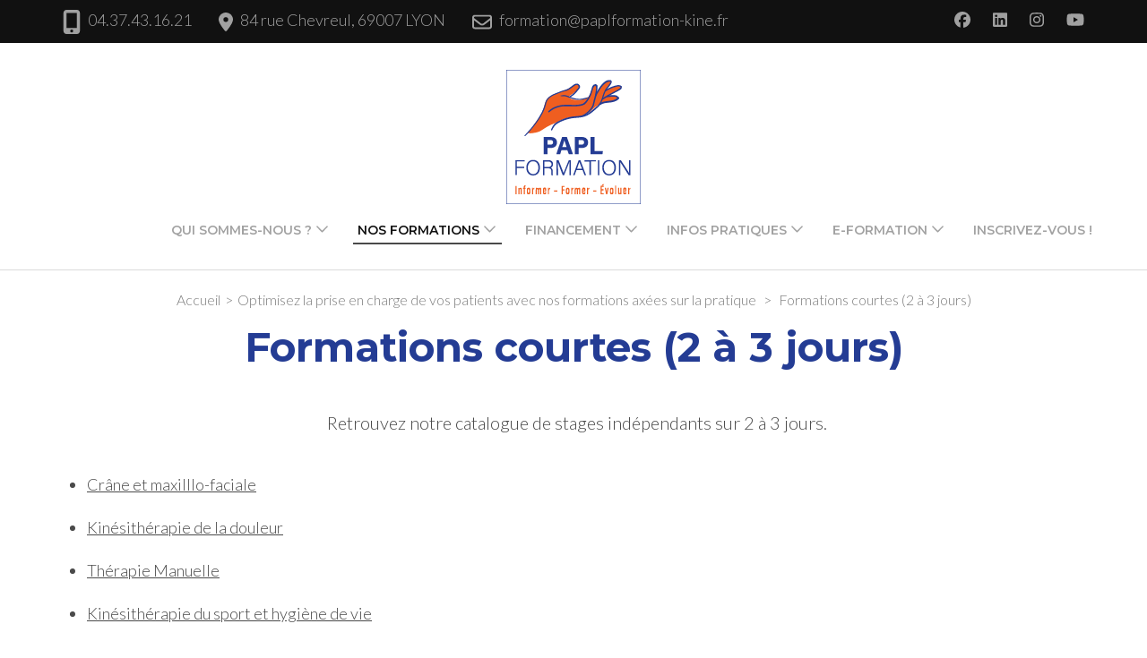

--- FILE ---
content_type: text/html; charset=UTF-8
request_url: https://www.paplformation-kine.fr/formations/nos-formations-courtes/
body_size: 47530
content:
    <!DOCTYPE html>
    <html lang="fr-FR" prefix="og: https://ogp.me/ns#">
    <head itemscope itemtype="https://schema.org/WebSite">
	    <meta charset="UTF-8">
    <meta name="viewport" content="width=device-width, initial-scale=1">
    <link rel="profile" href="http://gmpg.org/xfn/11">
    <script id="cookieyes" type="text/javascript" src="https://cdn-cookieyes.com/client_data/7fc1a9858198f251cac62834/script.js"></script>
<!-- Optimisation des moteurs de recherche par Rank Math - https://rankmath.com/ -->
<title>Formations courtes kiné et sage-femme</title>
<meta name="description" content="Améliorer votre pratique avec nos formations courtes. Agréées DPC et prise en charge possible par l&#039;ANDPC ou FIF PL. Formateurs reconnus."/>
<meta name="robots" content="follow, index, max-snippet:-1, max-video-preview:-1, max-image-preview:large"/>
<link rel="canonical" href="https://www.paplformation-kine.fr/formations/nos-formations-courtes/" />
<meta property="og:locale" content="fr_FR" />
<meta property="og:type" content="article" />
<meta property="og:title" content="Formations courtes kiné et sage-femme" />
<meta property="og:description" content="Améliorer votre pratique avec nos formations courtes. Agréées DPC et prise en charge possible par l&#039;ANDPC ou FIF PL. Formateurs reconnus." />
<meta property="og:url" content="https://www.paplformation-kine.fr/formations/nos-formations-courtes/" />
<meta property="article:publisher" content="https://www.facebook.com/paplformation" />
<meta property="og:updated_time" content="2025-07-22T15:02:03+02:00" />
<meta property="article:published_time" content="2021-01-20T14:54:12+01:00" />
<meta property="article:modified_time" content="2025-07-22T15:02:03+02:00" />
<meta name="twitter:card" content="summary_large_image" />
<meta name="twitter:title" content="Formations courtes kiné et sage-femme" />
<meta name="twitter:description" content="Améliorer votre pratique avec nos formations courtes. Agréées DPC et prise en charge possible par l&#039;ANDPC ou FIF PL. Formateurs reconnus." />
<meta name="twitter:label1" content="Temps de lecture" />
<meta name="twitter:data1" content="1 minute" />
<script type="application/ld+json" class="rank-math-schema">{"@context":"https://schema.org","@graph":[{"@type":"Organization","@id":"https://www.paplformation-kine.fr/#organization","name":"PAPL Formation","sameAs":["https://www.facebook.com/paplformation","https://www.instagram.com/paplformation/","https://www.linkedin.com/company/papl-formation/"],"logo":{"@type":"ImageObject","@id":"https://www.paplformation-kine.fr/#logo","url":"https://www.paplformation-kine.fr/wp-content/uploads/2022/04/cropped-Logo-paplformation-01.png","contentUrl":"https://www.paplformation-kine.fr/wp-content/uploads/2022/04/cropped-Logo-paplformation-01.png","inLanguage":"fr-FR"}},{"@type":"WebSite","@id":"https://www.paplformation-kine.fr/#website","url":"https://www.paplformation-kine.fr","publisher":{"@id":"https://www.paplformation-kine.fr/#organization"},"inLanguage":"fr-FR"},{"@type":"WebPage","@id":"https://www.paplformation-kine.fr/formations/nos-formations-courtes/#webpage","url":"https://www.paplformation-kine.fr/formations/nos-formations-courtes/","name":"Formations courtes kin\u00e9 et sage-femme","datePublished":"2021-01-20T14:54:12+01:00","dateModified":"2025-07-22T15:02:03+02:00","isPartOf":{"@id":"https://www.paplformation-kine.fr/#website"},"inLanguage":"fr-FR"},{"@type":"Person","@id":"https://www.paplformation-kine.fr/author/paplformation-kine/","name":"paplformation-kine","url":"https://www.paplformation-kine.fr/author/paplformation-kine/","image":{"@type":"ImageObject","@id":"https://secure.gravatar.com/avatar/d3268795100d93daecb2c91b9f6e06ae23781d94f3127f506f5bde3172d8dddf?s=96&amp;d=mm&amp;r=g","url":"https://secure.gravatar.com/avatar/d3268795100d93daecb2c91b9f6e06ae23781d94f3127f506f5bde3172d8dddf?s=96&amp;d=mm&amp;r=g","caption":"paplformation-kine","inLanguage":"fr-FR"},"sameAs":["https://www.paplformation-kine.fr"],"worksFor":{"@id":"https://www.paplformation-kine.fr/#organization"}},{"@type":"Article","headline":"Formations courtes kin\u00e9 et sage-femme","keywords":"Formations sp\u00e9cifiques Lyon","datePublished":"2021-01-20T14:54:12+01:00","dateModified":"2025-07-22T15:02:03+02:00","author":{"@id":"https://www.paplformation-kine.fr/author/paplformation-kine/","name":"paplformation-kine"},"publisher":{"@id":"https://www.paplformation-kine.fr/#organization"},"description":"Am\u00e9liorer votre pratique avec nos formations courtes. Agr\u00e9\u00e9es DPC et prise en charge possible par l&#039;ANDPC ou FIF PL. Formateurs reconnus.","name":"Formations courtes kin\u00e9 et sage-femme","@id":"https://www.paplformation-kine.fr/formations/nos-formations-courtes/#richSnippet","isPartOf":{"@id":"https://www.paplformation-kine.fr/formations/nos-formations-courtes/#webpage"},"inLanguage":"fr-FR","mainEntityOfPage":{"@id":"https://www.paplformation-kine.fr/formations/nos-formations-courtes/#webpage"}}]}</script>
<!-- /Extension Rank Math WordPress SEO -->

<link rel='dns-prefetch' href='//www.googletagmanager.com' />
<link rel='dns-prefetch' href='//fonts.googleapis.com' />
<link rel="alternate" type="application/rss+xml" title="PAPL Formation : Organisme de formation continue en kinésithérapie Lyon &raquo; Flux" href="https://www.paplformation-kine.fr/feed/" />
<link rel="alternate" type="application/rss+xml" title="PAPL Formation : Organisme de formation continue en kinésithérapie Lyon &raquo; Flux des commentaires" href="https://www.paplformation-kine.fr/comments/feed/" />
<link rel="alternate" title="oEmbed (JSON)" type="application/json+oembed" href="https://www.paplformation-kine.fr/wp-json/oembed/1.0/embed?url=https%3A%2F%2Fwww.paplformation-kine.fr%2Fformations%2Fnos-formations-courtes%2F" />
<link rel="alternate" title="oEmbed (XML)" type="text/xml+oembed" href="https://www.paplformation-kine.fr/wp-json/oembed/1.0/embed?url=https%3A%2F%2Fwww.paplformation-kine.fr%2Fformations%2Fnos-formations-courtes%2F&#038;format=xml" />
<style id='wp-img-auto-sizes-contain-inline-css' type='text/css'>
img:is([sizes=auto i],[sizes^="auto," i]){contain-intrinsic-size:3000px 1500px}
/*# sourceURL=wp-img-auto-sizes-contain-inline-css */
</style>
<link rel='stylesheet' id='ugb-style-css-css' href='https://www.paplformation-kine.fr/wp-content/plugins/stackable-ultimate-gutenberg-blocks/dist/frontend_blocks.css?ver=3.19.6' type='text/css' media='all' />
<style id='ugb-style-css-inline-css' type='text/css'>
:root {--stk-block-width-default-detected: 770px;}
/*# sourceURL=ugb-style-css-inline-css */
</style>
<link rel='stylesheet' id='ugb-style-css-responsive-css' href='https://www.paplformation-kine.fr/wp-content/plugins/stackable-ultimate-gutenberg-blocks/dist/frontend_blocks_responsive.css?ver=3.19.6' type='text/css' media='all' />
<style id='ugb-style-css-nodep-inline-css' type='text/css'>
/* Global Color Schemes (background-scheme-default-3) */
.stk--background-scheme--scheme-default-3{--stk-block-background-color:#0f0e17;--stk-heading-color:#fffffe;--stk-text-color:#fffffe;--stk-link-color:#f00069;--stk-accent-color:#f00069;--stk-subtitle-color:#f00069;--stk-button-background-color:#f00069;--stk-button-text-color:#fffffe;--stk-button-outline-color:#fffffe;}
/* Global Color Schemes (container-scheme-default-3) */
.stk--container-scheme--scheme-default-3{--stk-container-background-color:#0f0e17;--stk-heading-color:#fffffe;--stk-text-color:#fffffe;--stk-link-color:#f00069;--stk-accent-color:#f00069;--stk-subtitle-color:#f00069;--stk-button-background-color:#f00069;--stk-button-text-color:#fffffe;--stk-button-outline-color:#fffffe;}
/* Global Preset Controls */
:root{--stk--preset--font-size--small:var(--wp--preset--font-size--small);--stk--preset--font-size--medium:var(--wp--preset--font-size--medium);--stk--preset--font-size--large:var(--wp--preset--font-size--large);--stk--preset--font-size--x-large:var(--wp--preset--font-size--x-large);--stk--preset--spacing--20:var(--wp--preset--spacing--20);--stk--preset--spacing--30:var(--wp--preset--spacing--30);--stk--preset--spacing--40:var(--wp--preset--spacing--40);--stk--preset--spacing--50:var(--wp--preset--spacing--50);--stk--preset--spacing--60:var(--wp--preset--spacing--60);--stk--preset--spacing--70:var(--wp--preset--spacing--70);--stk--preset--spacing--80:var(--wp--preset--spacing--80);}
/*# sourceURL=ugb-style-css-nodep-inline-css */
</style>
<style id='wp-emoji-styles-inline-css' type='text/css'>

	img.wp-smiley, img.emoji {
		display: inline !important;
		border: none !important;
		box-shadow: none !important;
		height: 1em !important;
		width: 1em !important;
		margin: 0 0.07em !important;
		vertical-align: -0.1em !important;
		background: none !important;
		padding: 0 !important;
	}
/*# sourceURL=wp-emoji-styles-inline-css */
</style>
<style id='wp-block-library-inline-css' type='text/css'>
:root{--wp-block-synced-color:#7a00df;--wp-block-synced-color--rgb:122,0,223;--wp-bound-block-color:var(--wp-block-synced-color);--wp-editor-canvas-background:#ddd;--wp-admin-theme-color:#007cba;--wp-admin-theme-color--rgb:0,124,186;--wp-admin-theme-color-darker-10:#006ba1;--wp-admin-theme-color-darker-10--rgb:0,107,160.5;--wp-admin-theme-color-darker-20:#005a87;--wp-admin-theme-color-darker-20--rgb:0,90,135;--wp-admin-border-width-focus:2px}@media (min-resolution:192dpi){:root{--wp-admin-border-width-focus:1.5px}}.wp-element-button{cursor:pointer}:root .has-very-light-gray-background-color{background-color:#eee}:root .has-very-dark-gray-background-color{background-color:#313131}:root .has-very-light-gray-color{color:#eee}:root .has-very-dark-gray-color{color:#313131}:root .has-vivid-green-cyan-to-vivid-cyan-blue-gradient-background{background:linear-gradient(135deg,#00d084,#0693e3)}:root .has-purple-crush-gradient-background{background:linear-gradient(135deg,#34e2e4,#4721fb 50%,#ab1dfe)}:root .has-hazy-dawn-gradient-background{background:linear-gradient(135deg,#faaca8,#dad0ec)}:root .has-subdued-olive-gradient-background{background:linear-gradient(135deg,#fafae1,#67a671)}:root .has-atomic-cream-gradient-background{background:linear-gradient(135deg,#fdd79a,#004a59)}:root .has-nightshade-gradient-background{background:linear-gradient(135deg,#330968,#31cdcf)}:root .has-midnight-gradient-background{background:linear-gradient(135deg,#020381,#2874fc)}:root{--wp--preset--font-size--normal:16px;--wp--preset--font-size--huge:42px}.has-regular-font-size{font-size:1em}.has-larger-font-size{font-size:2.625em}.has-normal-font-size{font-size:var(--wp--preset--font-size--normal)}.has-huge-font-size{font-size:var(--wp--preset--font-size--huge)}.has-text-align-center{text-align:center}.has-text-align-left{text-align:left}.has-text-align-right{text-align:right}.has-fit-text{white-space:nowrap!important}#end-resizable-editor-section{display:none}.aligncenter{clear:both}.items-justified-left{justify-content:flex-start}.items-justified-center{justify-content:center}.items-justified-right{justify-content:flex-end}.items-justified-space-between{justify-content:space-between}.screen-reader-text{border:0;clip-path:inset(50%);height:1px;margin:-1px;overflow:hidden;padding:0;position:absolute;width:1px;word-wrap:normal!important}.screen-reader-text:focus{background-color:#ddd;clip-path:none;color:#444;display:block;font-size:1em;height:auto;left:5px;line-height:normal;padding:15px 23px 14px;text-decoration:none;top:5px;width:auto;z-index:100000}html :where(.has-border-color){border-style:solid}html :where([style*=border-top-color]){border-top-style:solid}html :where([style*=border-right-color]){border-right-style:solid}html :where([style*=border-bottom-color]){border-bottom-style:solid}html :where([style*=border-left-color]){border-left-style:solid}html :where([style*=border-width]){border-style:solid}html :where([style*=border-top-width]){border-top-style:solid}html :where([style*=border-right-width]){border-right-style:solid}html :where([style*=border-bottom-width]){border-bottom-style:solid}html :where([style*=border-left-width]){border-left-style:solid}html :where(img[class*=wp-image-]){height:auto;max-width:100%}:where(figure){margin:0 0 1em}html :where(.is-position-sticky){--wp-admin--admin-bar--position-offset:var(--wp-admin--admin-bar--height,0px)}@media screen and (max-width:600px){html :where(.is-position-sticky){--wp-admin--admin-bar--position-offset:0px}}

/*# sourceURL=wp-block-library-inline-css */
</style><style id='wp-block-button-inline-css' type='text/css'>
.wp-block-button__link{align-content:center;box-sizing:border-box;cursor:pointer;display:inline-block;height:100%;text-align:center;word-break:break-word}.wp-block-button__link.aligncenter{text-align:center}.wp-block-button__link.alignright{text-align:right}:where(.wp-block-button__link){border-radius:9999px;box-shadow:none;padding:calc(.667em + 2px) calc(1.333em + 2px);text-decoration:none}.wp-block-button[style*=text-decoration] .wp-block-button__link{text-decoration:inherit}.wp-block-buttons>.wp-block-button.has-custom-width{max-width:none}.wp-block-buttons>.wp-block-button.has-custom-width .wp-block-button__link{width:100%}.wp-block-buttons>.wp-block-button.has-custom-font-size .wp-block-button__link{font-size:inherit}.wp-block-buttons>.wp-block-button.wp-block-button__width-25{width:calc(25% - var(--wp--style--block-gap, .5em)*.75)}.wp-block-buttons>.wp-block-button.wp-block-button__width-50{width:calc(50% - var(--wp--style--block-gap, .5em)*.5)}.wp-block-buttons>.wp-block-button.wp-block-button__width-75{width:calc(75% - var(--wp--style--block-gap, .5em)*.25)}.wp-block-buttons>.wp-block-button.wp-block-button__width-100{flex-basis:100%;width:100%}.wp-block-buttons.is-vertical>.wp-block-button.wp-block-button__width-25{width:25%}.wp-block-buttons.is-vertical>.wp-block-button.wp-block-button__width-50{width:50%}.wp-block-buttons.is-vertical>.wp-block-button.wp-block-button__width-75{width:75%}.wp-block-button.is-style-squared,.wp-block-button__link.wp-block-button.is-style-squared{border-radius:0}.wp-block-button.no-border-radius,.wp-block-button__link.no-border-radius{border-radius:0!important}:root :where(.wp-block-button .wp-block-button__link.is-style-outline),:root :where(.wp-block-button.is-style-outline>.wp-block-button__link){border:2px solid;padding:.667em 1.333em}:root :where(.wp-block-button .wp-block-button__link.is-style-outline:not(.has-text-color)),:root :where(.wp-block-button.is-style-outline>.wp-block-button__link:not(.has-text-color)){color:currentColor}:root :where(.wp-block-button .wp-block-button__link.is-style-outline:not(.has-background)),:root :where(.wp-block-button.is-style-outline>.wp-block-button__link:not(.has-background)){background-color:initial;background-image:none}
/*# sourceURL=https://www.paplformation-kine.fr/wp-includes/blocks/button/style.min.css */
</style>
<style id='wp-block-heading-inline-css' type='text/css'>
h1:where(.wp-block-heading).has-background,h2:where(.wp-block-heading).has-background,h3:where(.wp-block-heading).has-background,h4:where(.wp-block-heading).has-background,h5:where(.wp-block-heading).has-background,h6:where(.wp-block-heading).has-background{padding:1.25em 2.375em}h1.has-text-align-left[style*=writing-mode]:where([style*=vertical-lr]),h1.has-text-align-right[style*=writing-mode]:where([style*=vertical-rl]),h2.has-text-align-left[style*=writing-mode]:where([style*=vertical-lr]),h2.has-text-align-right[style*=writing-mode]:where([style*=vertical-rl]),h3.has-text-align-left[style*=writing-mode]:where([style*=vertical-lr]),h3.has-text-align-right[style*=writing-mode]:where([style*=vertical-rl]),h4.has-text-align-left[style*=writing-mode]:where([style*=vertical-lr]),h4.has-text-align-right[style*=writing-mode]:where([style*=vertical-rl]),h5.has-text-align-left[style*=writing-mode]:where([style*=vertical-lr]),h5.has-text-align-right[style*=writing-mode]:where([style*=vertical-rl]),h6.has-text-align-left[style*=writing-mode]:where([style*=vertical-lr]),h6.has-text-align-right[style*=writing-mode]:where([style*=vertical-rl]){rotate:180deg}
/*# sourceURL=https://www.paplformation-kine.fr/wp-includes/blocks/heading/style.min.css */
</style>
<style id='wp-block-list-inline-css' type='text/css'>
ol,ul{box-sizing:border-box}:root :where(.wp-block-list.has-background){padding:1.25em 2.375em}
/*# sourceURL=https://www.paplformation-kine.fr/wp-includes/blocks/list/style.min.css */
</style>
<style id='wp-block-buttons-inline-css' type='text/css'>
.wp-block-buttons{box-sizing:border-box}.wp-block-buttons.is-vertical{flex-direction:column}.wp-block-buttons.is-vertical>.wp-block-button:last-child{margin-bottom:0}.wp-block-buttons>.wp-block-button{display:inline-block;margin:0}.wp-block-buttons.is-content-justification-left{justify-content:flex-start}.wp-block-buttons.is-content-justification-left.is-vertical{align-items:flex-start}.wp-block-buttons.is-content-justification-center{justify-content:center}.wp-block-buttons.is-content-justification-center.is-vertical{align-items:center}.wp-block-buttons.is-content-justification-right{justify-content:flex-end}.wp-block-buttons.is-content-justification-right.is-vertical{align-items:flex-end}.wp-block-buttons.is-content-justification-space-between{justify-content:space-between}.wp-block-buttons.aligncenter{text-align:center}.wp-block-buttons:not(.is-content-justification-space-between,.is-content-justification-right,.is-content-justification-left,.is-content-justification-center) .wp-block-button.aligncenter{margin-left:auto;margin-right:auto;width:100%}.wp-block-buttons[style*=text-decoration] .wp-block-button,.wp-block-buttons[style*=text-decoration] .wp-block-button__link{text-decoration:inherit}.wp-block-buttons.has-custom-font-size .wp-block-button__link{font-size:inherit}.wp-block-buttons .wp-block-button__link{width:100%}.wp-block-button.aligncenter{text-align:center}
/*# sourceURL=https://www.paplformation-kine.fr/wp-includes/blocks/buttons/style.min.css */
</style>
<style id='wp-block-columns-inline-css' type='text/css'>
.wp-block-columns{box-sizing:border-box;display:flex;flex-wrap:wrap!important}@media (min-width:782px){.wp-block-columns{flex-wrap:nowrap!important}}.wp-block-columns{align-items:normal!important}.wp-block-columns.are-vertically-aligned-top{align-items:flex-start}.wp-block-columns.are-vertically-aligned-center{align-items:center}.wp-block-columns.are-vertically-aligned-bottom{align-items:flex-end}@media (max-width:781px){.wp-block-columns:not(.is-not-stacked-on-mobile)>.wp-block-column{flex-basis:100%!important}}@media (min-width:782px){.wp-block-columns:not(.is-not-stacked-on-mobile)>.wp-block-column{flex-basis:0;flex-grow:1}.wp-block-columns:not(.is-not-stacked-on-mobile)>.wp-block-column[style*=flex-basis]{flex-grow:0}}.wp-block-columns.is-not-stacked-on-mobile{flex-wrap:nowrap!important}.wp-block-columns.is-not-stacked-on-mobile>.wp-block-column{flex-basis:0;flex-grow:1}.wp-block-columns.is-not-stacked-on-mobile>.wp-block-column[style*=flex-basis]{flex-grow:0}:where(.wp-block-columns){margin-bottom:1.75em}:where(.wp-block-columns.has-background){padding:1.25em 2.375em}.wp-block-column{flex-grow:1;min-width:0;overflow-wrap:break-word;word-break:break-word}.wp-block-column.is-vertically-aligned-top{align-self:flex-start}.wp-block-column.is-vertically-aligned-center{align-self:center}.wp-block-column.is-vertically-aligned-bottom{align-self:flex-end}.wp-block-column.is-vertically-aligned-stretch{align-self:stretch}.wp-block-column.is-vertically-aligned-bottom,.wp-block-column.is-vertically-aligned-center,.wp-block-column.is-vertically-aligned-top{width:100%}
/*# sourceURL=https://www.paplformation-kine.fr/wp-includes/blocks/columns/style.min.css */
</style>
<style id='wp-block-group-inline-css' type='text/css'>
.wp-block-group{box-sizing:border-box}:where(.wp-block-group.wp-block-group-is-layout-constrained){position:relative}
/*# sourceURL=https://www.paplformation-kine.fr/wp-includes/blocks/group/style.min.css */
</style>
<style id='wp-block-paragraph-inline-css' type='text/css'>
.is-small-text{font-size:.875em}.is-regular-text{font-size:1em}.is-large-text{font-size:2.25em}.is-larger-text{font-size:3em}.has-drop-cap:not(:focus):first-letter{float:left;font-size:8.4em;font-style:normal;font-weight:100;line-height:.68;margin:.05em .1em 0 0;text-transform:uppercase}body.rtl .has-drop-cap:not(:focus):first-letter{float:none;margin-left:.1em}p.has-drop-cap.has-background{overflow:hidden}:root :where(p.has-background){padding:1.25em 2.375em}:where(p.has-text-color:not(.has-link-color)) a{color:inherit}p.has-text-align-left[style*="writing-mode:vertical-lr"],p.has-text-align-right[style*="writing-mode:vertical-rl"]{rotate:180deg}
/*# sourceURL=https://www.paplformation-kine.fr/wp-includes/blocks/paragraph/style.min.css */
</style>
<style id='wp-block-quote-inline-css' type='text/css'>
.wp-block-quote{box-sizing:border-box;overflow-wrap:break-word}.wp-block-quote.is-large:where(:not(.is-style-plain)),.wp-block-quote.is-style-large:where(:not(.is-style-plain)){margin-bottom:1em;padding:0 1em}.wp-block-quote.is-large:where(:not(.is-style-plain)) p,.wp-block-quote.is-style-large:where(:not(.is-style-plain)) p{font-size:1.5em;font-style:italic;line-height:1.6}.wp-block-quote.is-large:where(:not(.is-style-plain)) cite,.wp-block-quote.is-large:where(:not(.is-style-plain)) footer,.wp-block-quote.is-style-large:where(:not(.is-style-plain)) cite,.wp-block-quote.is-style-large:where(:not(.is-style-plain)) footer{font-size:1.125em;text-align:right}.wp-block-quote>cite{display:block}
/*# sourceURL=https://www.paplformation-kine.fr/wp-includes/blocks/quote/style.min.css */
</style>
<style id='wp-block-spacer-inline-css' type='text/css'>
.wp-block-spacer{clear:both}
/*# sourceURL=https://www.paplformation-kine.fr/wp-includes/blocks/spacer/style.min.css */
</style>
<link rel='stylesheet' id='ugb-style-css-v2-css' href='https://www.paplformation-kine.fr/wp-content/plugins/stackable-ultimate-gutenberg-blocks/dist/deprecated/frontend_blocks_deprecated_v2.css?ver=3.19.6' type='text/css' media='all' />
<style id='ugb-style-css-v2-inline-css' type='text/css'>
:root {--stk-block-width-default-detected: 770px;}
:root {
			--content-width: 770px;
		}
/*# sourceURL=ugb-style-css-v2-inline-css */
</style>
<style id='global-styles-inline-css' type='text/css'>
:root{--wp--preset--aspect-ratio--square: 1;--wp--preset--aspect-ratio--4-3: 4/3;--wp--preset--aspect-ratio--3-4: 3/4;--wp--preset--aspect-ratio--3-2: 3/2;--wp--preset--aspect-ratio--2-3: 2/3;--wp--preset--aspect-ratio--16-9: 16/9;--wp--preset--aspect-ratio--9-16: 9/16;--wp--preset--color--black: #000000;--wp--preset--color--cyan-bluish-gray: #abb8c3;--wp--preset--color--white: #ffffff;--wp--preset--color--pale-pink: #f78da7;--wp--preset--color--vivid-red: #cf2e2e;--wp--preset--color--luminous-vivid-orange: #ff6900;--wp--preset--color--luminous-vivid-amber: #fcb900;--wp--preset--color--light-green-cyan: #7bdcb5;--wp--preset--color--vivid-green-cyan: #00d084;--wp--preset--color--pale-cyan-blue: #8ed1fc;--wp--preset--color--vivid-cyan-blue: #0693e3;--wp--preset--color--vivid-purple: #9b51e0;--wp--preset--gradient--vivid-cyan-blue-to-vivid-purple: linear-gradient(135deg,rgb(6,147,227) 0%,rgb(155,81,224) 100%);--wp--preset--gradient--light-green-cyan-to-vivid-green-cyan: linear-gradient(135deg,rgb(122,220,180) 0%,rgb(0,208,130) 100%);--wp--preset--gradient--luminous-vivid-amber-to-luminous-vivid-orange: linear-gradient(135deg,rgb(252,185,0) 0%,rgb(255,105,0) 100%);--wp--preset--gradient--luminous-vivid-orange-to-vivid-red: linear-gradient(135deg,rgb(255,105,0) 0%,rgb(207,46,46) 100%);--wp--preset--gradient--very-light-gray-to-cyan-bluish-gray: linear-gradient(135deg,rgb(238,238,238) 0%,rgb(169,184,195) 100%);--wp--preset--gradient--cool-to-warm-spectrum: linear-gradient(135deg,rgb(74,234,220) 0%,rgb(151,120,209) 20%,rgb(207,42,186) 40%,rgb(238,44,130) 60%,rgb(251,105,98) 80%,rgb(254,248,76) 100%);--wp--preset--gradient--blush-light-purple: linear-gradient(135deg,rgb(255,206,236) 0%,rgb(152,150,240) 100%);--wp--preset--gradient--blush-bordeaux: linear-gradient(135deg,rgb(254,205,165) 0%,rgb(254,45,45) 50%,rgb(107,0,62) 100%);--wp--preset--gradient--luminous-dusk: linear-gradient(135deg,rgb(255,203,112) 0%,rgb(199,81,192) 50%,rgb(65,88,208) 100%);--wp--preset--gradient--pale-ocean: linear-gradient(135deg,rgb(255,245,203) 0%,rgb(182,227,212) 50%,rgb(51,167,181) 100%);--wp--preset--gradient--electric-grass: linear-gradient(135deg,rgb(202,248,128) 0%,rgb(113,206,126) 100%);--wp--preset--gradient--midnight: linear-gradient(135deg,rgb(2,3,129) 0%,rgb(40,116,252) 100%);--wp--preset--font-size--small: 13px;--wp--preset--font-size--medium: 20px;--wp--preset--font-size--large: 36px;--wp--preset--font-size--x-large: 42px;--wp--preset--spacing--20: 0.44rem;--wp--preset--spacing--30: 0.67rem;--wp--preset--spacing--40: 1rem;--wp--preset--spacing--50: 1.5rem;--wp--preset--spacing--60: 2.25rem;--wp--preset--spacing--70: 3.38rem;--wp--preset--spacing--80: 5.06rem;--wp--preset--shadow--natural: 6px 6px 9px rgba(0, 0, 0, 0.2);--wp--preset--shadow--deep: 12px 12px 50px rgba(0, 0, 0, 0.4);--wp--preset--shadow--sharp: 6px 6px 0px rgba(0, 0, 0, 0.2);--wp--preset--shadow--outlined: 6px 6px 0px -3px rgb(255, 255, 255), 6px 6px rgb(0, 0, 0);--wp--preset--shadow--crisp: 6px 6px 0px rgb(0, 0, 0);}:where(.is-layout-flex){gap: 0.5em;}:where(.is-layout-grid){gap: 0.5em;}body .is-layout-flex{display: flex;}.is-layout-flex{flex-wrap: wrap;align-items: center;}.is-layout-flex > :is(*, div){margin: 0;}body .is-layout-grid{display: grid;}.is-layout-grid > :is(*, div){margin: 0;}:where(.wp-block-columns.is-layout-flex){gap: 2em;}:where(.wp-block-columns.is-layout-grid){gap: 2em;}:where(.wp-block-post-template.is-layout-flex){gap: 1.25em;}:where(.wp-block-post-template.is-layout-grid){gap: 1.25em;}.has-black-color{color: var(--wp--preset--color--black) !important;}.has-cyan-bluish-gray-color{color: var(--wp--preset--color--cyan-bluish-gray) !important;}.has-white-color{color: var(--wp--preset--color--white) !important;}.has-pale-pink-color{color: var(--wp--preset--color--pale-pink) !important;}.has-vivid-red-color{color: var(--wp--preset--color--vivid-red) !important;}.has-luminous-vivid-orange-color{color: var(--wp--preset--color--luminous-vivid-orange) !important;}.has-luminous-vivid-amber-color{color: var(--wp--preset--color--luminous-vivid-amber) !important;}.has-light-green-cyan-color{color: var(--wp--preset--color--light-green-cyan) !important;}.has-vivid-green-cyan-color{color: var(--wp--preset--color--vivid-green-cyan) !important;}.has-pale-cyan-blue-color{color: var(--wp--preset--color--pale-cyan-blue) !important;}.has-vivid-cyan-blue-color{color: var(--wp--preset--color--vivid-cyan-blue) !important;}.has-vivid-purple-color{color: var(--wp--preset--color--vivid-purple) !important;}.has-black-background-color{background-color: var(--wp--preset--color--black) !important;}.has-cyan-bluish-gray-background-color{background-color: var(--wp--preset--color--cyan-bluish-gray) !important;}.has-white-background-color{background-color: var(--wp--preset--color--white) !important;}.has-pale-pink-background-color{background-color: var(--wp--preset--color--pale-pink) !important;}.has-vivid-red-background-color{background-color: var(--wp--preset--color--vivid-red) !important;}.has-luminous-vivid-orange-background-color{background-color: var(--wp--preset--color--luminous-vivid-orange) !important;}.has-luminous-vivid-amber-background-color{background-color: var(--wp--preset--color--luminous-vivid-amber) !important;}.has-light-green-cyan-background-color{background-color: var(--wp--preset--color--light-green-cyan) !important;}.has-vivid-green-cyan-background-color{background-color: var(--wp--preset--color--vivid-green-cyan) !important;}.has-pale-cyan-blue-background-color{background-color: var(--wp--preset--color--pale-cyan-blue) !important;}.has-vivid-cyan-blue-background-color{background-color: var(--wp--preset--color--vivid-cyan-blue) !important;}.has-vivid-purple-background-color{background-color: var(--wp--preset--color--vivid-purple) !important;}.has-black-border-color{border-color: var(--wp--preset--color--black) !important;}.has-cyan-bluish-gray-border-color{border-color: var(--wp--preset--color--cyan-bluish-gray) !important;}.has-white-border-color{border-color: var(--wp--preset--color--white) !important;}.has-pale-pink-border-color{border-color: var(--wp--preset--color--pale-pink) !important;}.has-vivid-red-border-color{border-color: var(--wp--preset--color--vivid-red) !important;}.has-luminous-vivid-orange-border-color{border-color: var(--wp--preset--color--luminous-vivid-orange) !important;}.has-luminous-vivid-amber-border-color{border-color: var(--wp--preset--color--luminous-vivid-amber) !important;}.has-light-green-cyan-border-color{border-color: var(--wp--preset--color--light-green-cyan) !important;}.has-vivid-green-cyan-border-color{border-color: var(--wp--preset--color--vivid-green-cyan) !important;}.has-pale-cyan-blue-border-color{border-color: var(--wp--preset--color--pale-cyan-blue) !important;}.has-vivid-cyan-blue-border-color{border-color: var(--wp--preset--color--vivid-cyan-blue) !important;}.has-vivid-purple-border-color{border-color: var(--wp--preset--color--vivid-purple) !important;}.has-vivid-cyan-blue-to-vivid-purple-gradient-background{background: var(--wp--preset--gradient--vivid-cyan-blue-to-vivid-purple) !important;}.has-light-green-cyan-to-vivid-green-cyan-gradient-background{background: var(--wp--preset--gradient--light-green-cyan-to-vivid-green-cyan) !important;}.has-luminous-vivid-amber-to-luminous-vivid-orange-gradient-background{background: var(--wp--preset--gradient--luminous-vivid-amber-to-luminous-vivid-orange) !important;}.has-luminous-vivid-orange-to-vivid-red-gradient-background{background: var(--wp--preset--gradient--luminous-vivid-orange-to-vivid-red) !important;}.has-very-light-gray-to-cyan-bluish-gray-gradient-background{background: var(--wp--preset--gradient--very-light-gray-to-cyan-bluish-gray) !important;}.has-cool-to-warm-spectrum-gradient-background{background: var(--wp--preset--gradient--cool-to-warm-spectrum) !important;}.has-blush-light-purple-gradient-background{background: var(--wp--preset--gradient--blush-light-purple) !important;}.has-blush-bordeaux-gradient-background{background: var(--wp--preset--gradient--blush-bordeaux) !important;}.has-luminous-dusk-gradient-background{background: var(--wp--preset--gradient--luminous-dusk) !important;}.has-pale-ocean-gradient-background{background: var(--wp--preset--gradient--pale-ocean) !important;}.has-electric-grass-gradient-background{background: var(--wp--preset--gradient--electric-grass) !important;}.has-midnight-gradient-background{background: var(--wp--preset--gradient--midnight) !important;}.has-small-font-size{font-size: var(--wp--preset--font-size--small) !important;}.has-medium-font-size{font-size: var(--wp--preset--font-size--medium) !important;}.has-large-font-size{font-size: var(--wp--preset--font-size--large) !important;}.has-x-large-font-size{font-size: var(--wp--preset--font-size--x-large) !important;}
:where(.wp-block-columns.is-layout-flex){gap: 2em;}:where(.wp-block-columns.is-layout-grid){gap: 2em;}
/*# sourceURL=global-styles-inline-css */
</style>
<style id='core-block-supports-inline-css' type='text/css'>
.wp-container-core-columns-is-layout-9d6595d7{flex-wrap:nowrap;}.wp-container-core-buttons-is-layout-499968f5{justify-content:center;}
/*# sourceURL=core-block-supports-inline-css */
</style>

<style id='classic-theme-styles-inline-css' type='text/css'>
/*! This file is auto-generated */
.wp-block-button__link{color:#fff;background-color:#32373c;border-radius:9999px;box-shadow:none;text-decoration:none;padding:calc(.667em + 2px) calc(1.333em + 2px);font-size:1.125em}.wp-block-file__button{background:#32373c;color:#fff;text-decoration:none}
/*# sourceURL=/wp-includes/css/classic-themes.min.css */
</style>
<link rel='stylesheet' id='formcraft-common-css' href='https://www.paplformation-kine.fr/wp-content/plugins/formcraft3/dist/formcraft-common.css?ver=3.9.12' type='text/css' media='all' />
<link rel='stylesheet' id='formcraft-form-css' href='https://www.paplformation-kine.fr/wp-content/plugins/formcraft3/dist/form.css?ver=3.9.12' type='text/css' media='all' />
<link rel='stylesheet' id='raratheme-companion-css' href='https://www.paplformation-kine.fr/wp-content/plugins/raratheme-companion/public/css/raratheme-companion-public.min.css?ver=1.4.4' type='text/css' media='all' />
<link rel='stylesheet' id='animate-css' href='https://www.paplformation-kine.fr/wp-content/themes/rara-business/css/animate.min.css?ver=3.5.2' type='text/css' media='all' />
<link rel='stylesheet' id='rara-business-google-fonts-css' href='https://fonts.googleapis.com/css?family=Lato%3A100%2C100i%2C300%2C300i%2C400%2C400i%2C700%2C700i%2C900%2C900i%7CMontserrat%3A100%2C100i%2C200%2C200i%2C300%2C300i%2C400%2C400i%2C500%2C500i%2C600%2C600i%2C700%2C700i%2C800%2C800i%2C900%2C900i&#038;subset=latin%2Clatin-ext&#038;display=fallback' type='text/css' media='all' />
<link rel='stylesheet' id='rara-business-style-css' href='https://www.paplformation-kine.fr/wp-content/themes/rara-business/style.css?ver=1.2.8' type='text/css' media='all' />
<script type="text/javascript" src="https://www.paplformation-kine.fr/wp-includes/js/jquery/jquery.min.js?ver=3.7.1" id="jquery-core-js"></script>
<script type="text/javascript" src="https://www.paplformation-kine.fr/wp-includes/js/jquery/jquery-migrate.min.js?ver=3.4.1" id="jquery-migrate-js"></script>

<!-- Extrait de code de la balise Google (gtag.js) ajouté par Site Kit -->
<!-- Extrait Google Analytics ajouté par Site Kit -->
<script type="text/javascript" src="https://www.googletagmanager.com/gtag/js?id=GT-M397R24D" id="google_gtagjs-js" async></script>
<script type="text/javascript" id="google_gtagjs-js-after">
/* <![CDATA[ */
window.dataLayer = window.dataLayer || [];function gtag(){dataLayer.push(arguments);}
gtag("set","linker",{"domains":["www.paplformation-kine.fr"]});
gtag("js", new Date());
gtag("set", "developer_id.dZTNiMT", true);
gtag("config", "GT-M397R24D");
//# sourceURL=google_gtagjs-js-after
/* ]]> */
</script>
<link rel="https://api.w.org/" href="https://www.paplformation-kine.fr/wp-json/" /><link rel="alternate" title="JSON" type="application/json" href="https://www.paplformation-kine.fr/wp-json/wp/v2/pages/479" /><link rel="EditURI" type="application/rsd+xml" title="RSD" href="https://www.paplformation-kine.fr/xmlrpc.php?rsd" />
<meta name="generator" content="WordPress 6.9" />
<link rel='shortlink' href='https://www.paplformation-kine.fr/?p=479' />
		<!-- Custom Logo: hide header text -->
		<style id="custom-logo-css" type="text/css">
			.site-title, .site-description {
				position: absolute;
				clip-path: inset(50%);
			}
		</style>
		<meta name="generator" content="Site Kit by Google 1.170.0" />
<!-- Meta Pixel Code -->
<script type='text/javascript'>
!function(f,b,e,v,n,t,s){if(f.fbq)return;n=f.fbq=function(){n.callMethod?
n.callMethod.apply(n,arguments):n.queue.push(arguments)};if(!f._fbq)f._fbq=n;
n.push=n;n.loaded=!0;n.version='2.0';n.queue=[];t=b.createElement(e);t.async=!0;
t.src=v;s=b.getElementsByTagName(e)[0];s.parentNode.insertBefore(t,s)}(window,
document,'script','https://connect.facebook.net/en_US/fbevents.js?v=next');
</script>
<!-- End Meta Pixel Code -->
<script type='text/javascript'>var url = window.location.origin + '?ob=open-bridge';
            fbq('set', 'openbridge', '2819059091578317', url);
fbq('init', '2819059091578317', {}, {
    "agent": "wordpress-6.9-4.1.4"
})</script><script type='text/javascript'>
    fbq('track', 'PageView', []);
  </script>
<!-- Extrait Google Tag Manager ajouté par Site Kit -->
<script type="text/javascript">
/* <![CDATA[ */

			( function( w, d, s, l, i ) {
				w[l] = w[l] || [];
				w[l].push( {'gtm.start': new Date().getTime(), event: 'gtm.js'} );
				var f = d.getElementsByTagName( s )[0],
					j = d.createElement( s ), dl = l != 'dataLayer' ? '&l=' + l : '';
				j.async = true;
				j.src = 'https://www.googletagmanager.com/gtm.js?id=' + i + dl;
				f.parentNode.insertBefore( j, f );
			} )( window, document, 'script', 'dataLayer', 'GTM-TWZ2L22' );
			
/* ]]> */
</script>

<!-- End Google Tag Manager snippet added by Site Kit -->
<link rel="icon" href="https://www.paplformation-kine.fr/wp-content/uploads/2024/10/cropped-Logo-PAPL-Formation-Favicon-32x32.png" sizes="32x32" />
<link rel="icon" href="https://www.paplformation-kine.fr/wp-content/uploads/2024/10/cropped-Logo-PAPL-Formation-Favicon-192x192.png" sizes="192x192" />
<link rel="apple-touch-icon" href="https://www.paplformation-kine.fr/wp-content/uploads/2024/10/cropped-Logo-PAPL-Formation-Favicon-180x180.png" />
<meta name="msapplication-TileImage" content="https://www.paplformation-kine.fr/wp-content/uploads/2024/10/cropped-Logo-PAPL-Formation-Favicon-270x270.png" />
		<style type="text/css" id="wp-custom-css">
			.banner .banner-text .btn-holder .btn-free-inquiry {
  font-size: 0.888em;
  font-weight: 900;
  display: inline-block;
  text-transform: uppercase;
  color: #fff;
  background: #243c94;
  border-radius: 5px;
  margin: 0 15px;
  padding: 17px 67px;
  -webkit-transition: ease 0.2s;
  -moz-transition: ease 0.2s;
  transition: ease 0.2s;align-content
	
	}

.banner .banner-text .btn-holder .btn-view-service {
  font-size: 0.888em;
  font-weight: 900;
  display: inline-block;
  text-transform: uppercase;
  background: #ef7d4c;
  color: #fff;
  border-radius: 5px;
  margin: 0 15px;
  padding: 17px 67px;
  -webkit-transition: ease 0.2s;
  -moz-transition: ease 0.2s;
  transition: ease 0.2s;
}


}
.site-footer {
  background: #243c94;}


}

.our-features .widget_rrtc_icon_text_widget .rtc-itw-inner-holder .text-holder .btn-readmore {
  font-size: 0.7em;
  font-weight: 900;
  text-transform: uppercase;
  border: 1px solid #243c94;
  border-radius: 5px;
  display: inline-block;
  padding: 5px 32px;
  -webkit-transition: ease 0.2s;
  -moz-transition: ease 0.2s;
  transition: ease 0.2s;
}

.our-features .widget_rrtc_icon_text_widget .rtc-itw-inner-holder .text-holder .btn-readmore:hover,
.our-features .widget_rrtc_icon_text_widget .rtc-itw-inner-holder .text-holder .btn-readmore:focus {
  text-decoration: none;
  color: #fff;
  background: #243c94;
}

.our-features .widget_rrtc_icon_text_widget .rtc-itw-inner-holder .text-holder .btn-readmore:focus {
  outline-offset: 2px;
}

.our-features .widget_rrtc_icon_text_widget .rtc-itw-inner-holder .icon-holder {
  align-items: flex-start;
  width: 25px;
  margin-right: 10px;
  margin-top: 10px;
}

.our-features .widget_rrtc_icon_text_widget .rtc-itw-inner-holder .icon-holder svg {
  font-size: 24px;
  color: #243c94;
}

.widget_raratheme_companion_stat_counter_widget .hs-counter {
  grid-row-start: 1;
  line-height: 1em;
  font-size: 2.3em;
  font-weight: 700;
  color: #243c94;
}

.full-width #content .content-grid {
    max-width: unset;
}
.ugb-block-content, .ugb-inner-block {
    margin: 0px;
    padding: 0px;
    width: 100%;
    position: unset;
}

					#tab_container_248 {
	overflow:hidden;
	display:block;
	width:100%;
	border:0px solid #ddd;
	margin-bottom:30px;
	margin: 10px;
  padding: 20px;
	}

h3 {
    display: block;
    font-size: 1.17em;
    margin-block-start: 1em;
    margin-block-end: 1em;
    margin-inline-start: 30px;
    margin-inline-end: 0px;
    font-weight: bold;
}

h4 {
    display: block;
    margin-block-start: 1.33em;
    margin-block-end: 1.33em;
    margin-inline-start: 30px;
    margin-inline-end: 0px;
    font-weight: bold;
}
#tab_container_248 .tab-content{
	padding:20px;
	border: 1px solid #e6e6e6 !important;
	margin-top: 0px;
	background-color:#ffffff !important;
	color: #000000 !important;
	font-size:16px !important;
	font-family: Lato !important;
	
			border: 0px solid #e6e6e6 !important;
		
	}
#tab_container_248 .wpsm_nav-tabs {
    border-bottom: 0px solid #ddd;
}
#tab_container_248 .wpsm_nav-tabs > li.active > a, #tab_container_248 .wpsm_nav-tabs > li.active > a:hover, #tab_container_248 .wpsm_nav-tabs > li.active > a:focus {
	color: #243c94 !important;
	cursor: default;
	background-color: #ffffff !important;
	border: 1px solid #e6e6e6 !important;
}

#tab_container_248 .wpsm_nav-tabs > li > a {
    margin-right: 0px !important; 
    line-height: 1.42857143 !important;
    border: 1px solid #112981 !important;
    border-radius: 0px 0px 0 0 !important; 
	background-color: #243c94 !important;
	color: #ffffff !important;
	padding: 15px 18px 15px 18px !important;
	text-decoration: none !important;
	font-size: 14px !important;
	text-align:center !important;
	font-family: Lato !important;
}

.page-header .page-title {
  font-size: 2.25em;
  line-height: 1.111em;
  font-weight: 700;
  margin: 0 0 5px;
  color: #243c94;
}



.our-features .widget.widget_text .widget-title {
  font-weight: 700;
  color: #243c94;
  margin: 0 0 15px;
  font-size: 2.3em;
  line-height: 1.13em;
	text-align: left;
}

.our-stats .widget.widget_text .widget-title {
  font-weight: 700;
  color: #243c94;
  margin: 0 0 15px;
  font-size: 2.3em;
  line-height: 1.13em;
	text-align: left;
}

.our-clients .widget .widget-title {
  font-weight: 700;
  color: #243c94;
  font-size: 2.3em;
  line-height: 1.13em;
  text-align: center;
  grid-column: 1 / span 4;
	text-align: center;
}

p {
    display: block;
    margin-block-start: 1.33em;
    margin-block-end: 1.33em;
    margin-inline-start: 0px;
    margin-inline-end: 0px;
    font-weight: region;
		text-align: justify;
		font-size: 20px
	
}



.banner .banner-text .btn-holder .btn-free-inquiry {
  font-size: 0.888em;
  font-weight: 900;
  display: inline-block;
  text-transform: uppercase;
  color: #fff;
  background: #243c94;
  border-radius: 5px;
  margin: 0 15px;
  padding: 17px 67px;
  -webkit-transition: ease 0.2s;
  -moz-transition: ease 0.2s;
  transition: ease 0.2s;
}

.banner .banner-text .btn-holder .btn-free-inquiry:hover,
.banner .banner-text .btn-holder .btn-free-inquiry:focus {
  text-decoration: none;
  background: #fff;
  color: #243c94;
}

.banner .banner-text .btn-holder .btn-view-service {
  font-size: 0.888em;
  font-weight: 900;
  display: inline-block;
  text-transform: uppercase;
  background: #ef7d4c;
  color: #fff;
  border-radius: 5px;
  margin: 0 15px;
  padding: 17px 67px;
  -webkit-transition: ease 0.2s;
  -moz-transition: ease 0.2s;
  transition: ease 0.2s;
}

.banner .banner-text .btn-holder .btn-view-service:hover,
.banner .banner-text .btn-holder .btn-view-service:focus {
  text-decoration: none;
  color: #ef7d4c;
  background: #fff;
}

#primary .post .entry-content ul,
#primary .page .entry-content ul {
  margin: 0 1.5em;
  padding: 0;
  list-style: disc;
  font-size: 0.9em;
  font-weight: 300;
	font-family: lato
}


body,
button,
input,
select,
optgroup,
textarea {
  color: #4a4a4a;
  font-family: "Lato", sans-serif;
  font-size: 20px;
  line-height: 1.4em;
  font-weight: 300;
}

#primary-menu > .menu-item{
	margin-right:-14px;
	text-align: center;
}

#primary-menu > .menu-item .sub-menu .menu-item a:hover{
	font-weight: bold;
	display: inline-block
	margin-left: -15px;
	background-color:#243c94 !important;
	color:#fff; !important;
}

#primary .post .entry-content h1,
#primary .page .entry-content h1 {
  font-size: 2.25em;
  line-height: 1.667em;
  color: #243c94;
  font-family: "Montserrat", sans-serif;
  font-weight: 700;
  margin: 0;
	text-align: center;
}

#primary .post .entry-content h2,
#primary .page .entry-content h2 {
  font-size: 26px;
  line-height: 1.217em;
  color: #243c94;
  font-family: "Montserrat", sans-serif;
  font-weight: 700;
  margin: 0 0 10px;
}

#primary .post .entry-content h3,
#primary .page .entry-content h3 {
  font-size: 26px;
  line-height: 1.217em;
  color: #ef5e20;
  font-family: "Montserrat", sans-serif;
  font-weight: 700;
  margin: 0 0 10px;
}

#primary .post .entry-content h4,
#primary .page .entry-content h4 {
  font-size: 22px;
  line-height: 1.217em;
  color: #243c94;
  font-family: "Montserrat", sans-serif;
  font-weight: 700;
  margin: 0 0 10px;
}

.hentry h4 .ugb-highlight{
	color:#243c94 !important;
	
}

.wp-block-ugb-accordion .ugb-accordion__heading{
	max-width:650px;
	top:12px;
	left:521px;
	position:relative;
}

.page .content-area a {
  color: #4a4a4a;
  text-decoration: none;
}


/* Widget Title */
#services-section .text-holder .widget-title{
	color:#ef5e20;
}

/* Widget Title */
#choose-us .text-holder .widget-title{
	color:#ef5e20;
}

/* Content */
#content{
	padding-top:20px;
}

/* Link (Liste menu formation) */
#primary-menu .sub-menu .sub-menu a{
	margin-right:-190px;
	margin-left:35px;
	left:75px;
	text-align: center;
	background-color:#243c94;
	color:#ffffff;
}

/* Link */
#primary-menu .menu-item .sub-menu .menu-item a{
	margin-left:-75px;
}


/* Link */
#primary-menu .menu-item .sub-menu .menu-item:nth-child(2) .sub-menu .menu-item:nth-child(1) a{
	background-color:#ef5e20 !important;
}

#primary-menu .sub-menu .sub-menu a:hover{
	font-weight: bold;
	background-color:#fff;
	color:#243c94;
}

#primary-menu .menu-item .sub-menu .menu-item:nth-child(2) .sub-menu .menu-item:nth-child(1) a:hover{
	font-weight: bold;
	background-color:#fff !important;
	color:#ef5e20; !important;
}

/* Link */
#primary-menu .menu-item .sub-menu .menu-item:nth-child(2) .sub-menu .menu-item:nth-child(2) a{
	background-color:#ef5e20 !important;
}
#primary-menu .menu-item .sub-menu .menu-item:nth-child(2) .sub-menu .menu-item:nth-child(2) a:hover{
	font-weight: bold;
	background-color:#fff !important;
	color:#ef5e20; !important;
}

/* Link */
#primary-menu .menu-item .sub-menu .menu-item:nth-child(2) .sub-menu .menu-item:nth-child(3) a{
	background-color:#ef5e20 !important;
}
#primary-menu .menu-item .sub-menu .menu-item:nth-child(2) .sub-menu .menu-item:nth-child(3) a:hover{
	font-weight: bold;
	background-color:#fff !important;
	color:#ef5e20; !important;
}

/* Link */
#primary-menu .menu-item .sub-menu .menu-item:nth-child(2) .sub-menu .menu-item:nth-child(4) a{
	background-color:#ef5e20 !important;
}
#primary-menu .menu-item .sub-menu .menu-item:nth-child(2) .sub-menu .menu-item:nth-child(4) a:hover{
	font-weight: bold;
	background-color:#fff !important;
	color:#ef5e20; !important;
}

/* Link */
#primary-menu .menu-item .sub-menu .menu-item:nth-child(2) .sub-menu .menu-item:nth-child(5) a{
	background-color:#ef5e20 !important;
}
#primary-menu .menu-item .sub-menu .menu-item:nth-child(2) .sub-menu .menu-item:nth-child(5) a:hover{
	font-weight: bold;
	background-color:#fff !important;
	color:#ef5e20; !important;
}

/* Link */
#primary-menu .menu-item .sub-menu .menu-item:nth-child(2) .sub-menu .menu-item:nth-child(6) a{
	background-color:#ef5e20 !important;
}
#primary-menu .menu-item .sub-menu .menu-item:nth-child(2) .sub-menu .menu-item:nth-child(6) a:hover{
	font-weight: bold;
	background-color:#fff !important;
	color:#ef5e20; !important;
}

/* Link */
#primary-menu .menu-item .sub-menu .menu-item:nth-child(2) .sub-menu .menu-item:nth-child(7) a{
	background-color:#ef5e20 !important;
}
#primary-menu .menu-item .sub-menu .menu-item:nth-child(2) .sub-menu .menu-item:nth-child(7) a:hover{
	font-weight: bold;
	background-color:#fff !important;
	color:#ef5e20; !important;
}

/* Link */
#primary-menu .menu-item .sub-menu .menu-item:nth-child(2) .sub-menu .menu-item:nth-child(8) a{
	background-color:#ef5e20 !important;
}
#primary-menu .menu-item .sub-menu .menu-item:nth-child(2) .sub-menu .menu-item:nth-child(8) a:hover{
	font-weight: bold;
	background-color:#fff !important;
	color:#ef5e20; !important;
}

/* Link */
#primary-menu .menu-item .sub-menu .menu-item:nth-child(2) .sub-menu .menu-item:nth-child(9) a{
	background-color:#ef5e20 !important;
}
#primary-menu .menu-item .sub-menu .menu-item:nth-child(2) .sub-menu .menu-item:nth-child(9) a:hover{
	font-weight: bold;
	background-color:#fff !important;
	color:#ef5e20; !important;
}

/* Link */
#primary-menu .menu-item .sub-menu .menu-item:nth-child(2) .sub-menu .menu-item:nth-child(10) a{
	background-color:#ef5e20 !important;
}
#primary-menu .menu-item .sub-menu .menu-item:nth-child(2) .sub-menu .menu-item:nth-child(10) a:hover{
	font-weight: bold;
	background-color:#fff !important;
	color:#ef5e20; !important;
}
/* Link */
#primary-menu .menu-item .sub-menu .menu-item:nth-child(2) .sub-menu .menu-item:nth-child(11) a{
	background-color:#ef5e20 !important;
}
#primary-menu .menu-item .sub-menu .menu-item:nth-child(2) .sub-menu .menu-item:nth-child(11) a:hover{
	font-weight: bold;
	background-color:#fff !important;
	color:#ef5e20; !important;
}
/* Link */
#primary-menu .menu-item .sub-menu .menu-item:nth-child(2) .sub-menu .menu-item:nth-child(12) a{
	background-color:#ef5e20 !important;
}
#primary-menu .menu-item .sub-menu .menu-item:nth-child(2) .sub-menu .menu-item:nth-child(12) a:hover{
	font-weight: bold;
	background-color:#fff !important;
	color:#ef5e20; !important;
}
/* Link */
#primary-menu .menu-item .sub-menu .menu-item:nth-child(2) .sub-menu .menu-item:nth-child(13) a{
	background-color:#ef5e20 !important;
}
#primary-menu .menu-item .sub-menu .menu-item:nth-child(2) .sub-menu .menu-item:nth-child(13) a:hover{
	font-weight: bold;
	background-color:#fff !important;
	color:#ef5e20; !important;
}
/* Link */
#primary-menu .menu-item .sub-menu .menu-item:nth-child(2) .sub-menu .menu-item:nth-child(14) a{
	background-color:#ef5e20 !important;
}
#primary-menu .menu-item .sub-menu .menu-item:nth-child(2) .sub-menu .menu-item:nth-child(14) a:hover{
	font-weight: bold;
	background-color:#fff !important;
	color:#ef5e20; !important;
}

/* Link */
#primary-menu .menu-item:nth-child(11) a{
	background-color:#ef5e20 !important;

.our-features .grid {
  display: grid;
  grid-template-columns: repeat(2, 1fr);
  grid-gap: 40px;
  margin-left: 20px;
  margin-right: 30px;
}
/* Widget */
#cta-section .widget{
	position:center;
}

/* Widget Title */
#cta-section .widget h2{
	position:relative;
	text-align:center;
	margin-top:50px;
	color: #243c94
}

@media only screen and (max-width: 767px) {

  .banner .banner-text .btn-holder .btn-view-service,
  .banner .banner-text .btn-holder .btn-free-inquiry {
    min-width: 300px;
    margin-bottom: 35px;
  }
	
  .banner .banner-text .text-holder .title {
    font-size: 1.65em;
		margin-top: 25px;
  }
	
/* Responsive design sur tous types d'écran, quand la largeur de la fenêtre est comprise entre 350px et 400px */
@media all and (min-device-width: 350px) and (max-device-width: 400px)

	#services-section .textwidget p{
		max-device-width:350px;
	}	
	
	
	
	
	
	
	
	
	
	
	
	
	
	
	
	
		/* Smartphones (portrait and landscape) ----------- */
@media only screen and (min-device-width : 320px) and (max-device-width : 480px) {
	max-device-width : 480px
}

/* Smartphones (landscape) ----------- */
@media only screen and (min-width : 321px) {
	min-width : 321px
}

/* Smartphones (portrait) ----------- */
@media only screen and (max-width : 320px) {
	max-width : 320px
}

/* iPads (portrait and landscape) ----------- */
@media only screen and (min-device-width : 768px) and (max-device-width : 1024px) {
	min-device-width : 768px
	max-device-width : 1024px
}

/* iPads (landscape) ----------- */
@media only screen and (min-device-width : 768px) and (max-device-width : 1024px) and (orientation : landscape) {
	min-device-width : 768px
	max-device-width : 1024px
	orientation : landscape
}

/* iPads (portrait) ----------- */
@media only screen and (min-device-width : 768px) and (max-device-width : 1024px) and (orientation : portrait) {
	min-device-width : 768px
	max-device-width : 1024px
	orientation : portrait
}
/**********
iPad 3
**********/
@media only screen and (min-device-width : 768px) and (max-device-width : 1024px) and (orientation : landscape) and (-webkit-min-device-pixel-ratio : 2) {
	min-device-width : 768px
	max-device-width : 1024px
	-webkit-min-device-pixel-ratio : 2
}

@media only screen and (min-device-width : 768px) and (max-device-width : 1024px) and (orientation : portrait) and (-webkit-min-device-pixel-ratio : 2) {
	min-device-width : 768px
	max-device-width : 1024px
	orientation : portrait
	-webkit-min-device-pixel-ratio : 2
}
/* Desktops and laptops ----------- */
@media only screen and (min-width : 1224px) {
	min-width : 1224px
}

/* Large screens ----------- */
@media only screen and (min-width : 1824px) {
	min-width : 1824px
}

/* iPhone 4 ----------- */
@media only screen and (min-device-width : 320px) and (max-device-width : 480px) and (orientation : landscape) and (-webkit-min-device-pixel-ratio : 2) {
	min-device-width : 320px
	max-device-width : 480px
	orientation : landscape
	-webkit-min-device-pixel-ratio : 2
}

@media only screen and (min-device-width : 320px) and (max-device-width : 480px) and (orientation : portrait) and (-webkit-min-device-pixel-ratio : 2) {
	min-device-width : 320px
	max-device-width : 480px
	orientation : portrait
	-webkit-min-device-pixel-ratio : 2
}

/* iPhone 5 ----------- */
@media only screen and (min-device-width: 320px) and (max-device-height: 568px) and (orientation : landscape) and (-webkit-device-pixel-ratio: 2){
	min-device-width: 320px
	max-device-height: 568px
	orientation : landscape
	-webkit-device-pixel-ratio: 2
}

@media only screen and (min-device-width: 320px) and (max-device-height: 568px) and (orientation : portrait) and (-webkit-device-pixel-ratio: 2){
	min-device-width: 320px
	max-device-height: 568px
	orientation : portrait
	-webkit-device-pixel-ratio: 2
}

/* iPhone 6 ----------- */
@media only screen and (min-device-width: 375px) and (max-device-height: 667px) and (orientation : landscape) and (-webkit-device-pixel-ratio: 2){
	min-device-width: 375px
	max-device-height: 667px
	orientation : landscape
	-webkit-device-pixel-ratio: 2
}

@media only screen and (min-device-width: 375px) and (max-device-height: 667px) and (orientation : portrait) and (-webkit-device-pixel-ratio: 2){
	min-device-width: 375px
	max-device-height: 667px
	orientation : portrait
	-webkit-device-pixel-ratio: 2
}

/* iPhone 6+ ----------- */
@media only screen and (min-device-width: 414px) and (max-device-height: 736px) and (orientation : landscape) and (-webkit-device-pixel-ratio: 2){
	min-device-width: 414px
	max-device-height: 736px
	orientation : landscape
	-webkit-device-pixel-ratio: 2
}

@media only screen and (min-device-width: 414px) and (max-device-height: 736px) and (orientation : portrait) and (-webkit-device-pixel-ratio: 2){
	min-device-width: 414px
	max-device-height: 736px
	orientation : portrait
	-webkit-device-pixel-ratio: 2
}

/* Samsung Galaxy S3 ----------- */
@media only screen and (min-device-width: 320px) and (max-device-height: 640px) and (orientation : landscape) and (-webkit-device-pixel-ratio: 2){
	min-device-width: 320px
	max-device-height: 640px
	orientation : landscape
	-webkit-device-pixel-ratio: 2
}

@media only screen and (min-device-width: 320px) and (max-device-height: 640px) and (orientation : portrait) and (-webkit-device-pixel-ratio: 2){
	min-device-width: 320px
	max-device-height: 640px
	orientation : portrait
	-webkit-device-pixel-ratio: 2
}

/* Samsung Galaxy S4 ----------- */
@media only screen and (min-device-width: 320px) and (max-device-height: 640px) and (orientation : landscape) and (-webkit-device-pixel-ratio: 3){
	min-device-width: 320px
	max-device-height: 640px
	orientation : landscape
	-webkit-device-pixel-ratio: 3
}

@media only screen and (min-device-width: 320px) and (max-device-height: 640px) and (orientation : portrait) and (-webkit-device-pixel-ratio: 3){
	min-device-width: 320px
	max-device-height: 640px
	orientation : portrait
	-webkit-device-pixel-ratio: 3
}

/* Samsung Galaxy S5 ----------- */
@media only screen and (min-device-width: 360px) and (max-device-height: 640px) and (orientation : landscape) and (-webkit-device-pixel-ratio: 3){
	min-device-width: 360px
	max-device-height: 640px
	orientation : landscape
	-webkit-device-pixel-ratio: 3
}

@media only screen and (min-device-width: 360px) and (max-device-height: 640px) and (orientation : portrait) and (-webkit-device-pixel-ratio: 3){
	min-device-width: 360px
	max-device-height: 640px
	orientation : portrait
	-webkit-device-pixel-ratio: 3
}
	
	
	
/* Menu Item */
#primary-menu > .menu-item:nth-child(8){
	top:16px;
	left:-35px;
}	
	}}	

/* Division */
#cta-section .widget .text{
	padding-top:5px;
	padding-bottom:25px;
}


/* Division */
#colophon .footer-t .grid{
	padding-left:50px;
}


/* Site branding */
"".main-header .site-branding{
	background-image:url("https://www.paplformation-kine.fr/wp-content/uploads/2021/02/PAPL-Formation-Banniere-Siteweb.png");
	margin-right:15px;
	margin-bottom:15px""
}

@media (max-width:1175px){
	/* Site branding */
	.main-header .site-branding{
		background-image:none;
	}}

.site-branding .text-logo {
    display: none;
}

	/* Free inquiry */
	#page .banner-text .btn-holder .btn-free-inquiry{
		margin-bottom:30px !important;
	}

	/* View service */
	#page #banner-section .banner-text .container .text-holder .btn-holder .btn-view-service{
		min-width:310px !important;
}

/* Services section */
#services-section{
	background-color:#f7fcfe;
	margin-top:0px;
	margin-bottom:0px;
	padding-bottom:20px
	
}

.site-footer .footer-t {
  padding: 0px 0;
}

/* Highlight taille texte icones des formations*/
.entry-content > .wp-block-columns > .wp-block-column figcaption strong a .ugb-highlight{
	font-size:15px;
}

/* Figcaption alignement texte icones des formations*/
.entry-content > .wp-block-columns > .wp-block-column figcaption{
	text-align:center;
}

/* Paragraph sous titre pages formations certifiantes et spécifiques*/
.entry-content .wp-block-group p{
	font-size:20px;
	text-align:center;
	position:relative;
	top:-41px;
	left:4px;
	
}

@media (max-width:1175px){
		/* Free inquiry */
	#page .banner-text .btn-holder .btn-free-inquiry{
		min-width:310px !important;
	}}

.banner .banner-text .text-holder .title {
	margin-top: 30px
}



@media (max-width:1175px){
.ugb-block-content, .ugb-inner-block {
    margin: 0px;
		line-height: 2em;
    padding-left: 10px;
		padding-right: 10px;
    width: 100%;
    position: unset;
	}}

@media (max-width:1175px){
.ugb-accordion.ugb-accordion--v2.ugb-accordion.ugb-accordion--design-basic .ugb-accordion__heading {
		position: inherit
	}}
	
@media (max-width:1175px){	
	.ugb-e3c64a5.ugb-header > .ugb-inner-block {
		margin-top:-65px
	}}

.our-stats {
  background: #f7fcfe;
  padding: 60px 0;
}

.cta .widget .btn-cta {
  display: inline-block;
  background: #fff;
  border-radius: 5px;
  border: 1px solid #fff;
  font-size: 1em;
  font-weight: 700;
  -webkit-transition: ease 0.2s;
  -moz-transition: ease 0.2s;
  transition: ease 0.2s;
  padding: 10px 80px;
	margin-bottom:30px;
}

#cta-section .widget .text {
    padding-top: 25px;
    padding-bottom: 20px;
}


.custom-logo-link {
  display: inline-block;
	margin-left: auto;
  margin-right: auto;
	margin-bottom: 15px;
}

#wp-block-themeisle-blocks-advanced-heading-cb61748d{
	text-align:unset;
	font-style:normal;
	text-transform:none;
	line-height: 1;
	padding:0;
	margin-top:0;
	margin-bottom:20px
}
#wp-block-themeisle-blocks-advanced-heading-a3564f06{
	text-align:unset;
	font-style:normal;
	text-transform:none;
	line-height: 1;
	padding:0;
	margin-top:0;
	margin-bottom:20px
}
#wp-block-themeisle-blocks-advanced-heading-5963dbb7{
	text-align:unset;
	font-style:normal;
	text-transform:none;
	line-height: 1;
	padding:0;
	margin-top:0;
	margin-bottom:20px
}
#wp-block-themeisle-blocks-advanced-heading-e27e5d87{
	text-align:unset;
	font-style:normal;
	text-transform:none;
	line-height: 1;
	padding:0;
	margin-top:0;
	margin-bottom:20px
}
#wp-block-themeisle-blocks-advanced-heading-1982c341{
	text-align:unset;
	font-style:normal;
	text-transform:none;
	line-height: 1;
	padding:0;
	margin-top:0;
	margin-bottom:20px
}
#wp-block-themeisle-blocks-advanced-heading-d6be291a{
	text-align:unset;
	font-style:normal;
	text-transform:none;
	line-height: 1;
	padding:0;
	margin-top:0;
	margin-bottom:20px
}
#wp-block-themeisle-blocks-advanced-heading-1f09545a{
	text-align:unset;
	font-style:normal;
	text-transform:none;
	line-height: 1;
	padding:0;
	margin-top:0;
	margin-bottom:20px
}
#wp-block-themeisle-blocks-advanced-heading-fa9ae575{
	text-align:unset;
	font-style:normal;
	text-transform:none;
	line-height: 1;
	padding:0;
	margin-top:0;
	margin-bottom:20px
}
#wp-block-themeisle-blocks-advanced-heading-b9f5a4cc{
	text-align:unset;
	font-style:normal;
	text-transform:none;
	line-height: 1;
	padding:0;
	margin-top:0;
	margin-bottom:20px
}

#wp-block-themeisle-blocks-advanced-heading-a4904fa3{
	text-align:unset;
	font-style:normal;
	text-transform:none;
	line-height: 1;
	padding:0;
	margin-top:0;
	margin-bottom:20px
}

#wp-block-themeisle-blocks-advanced-heading-c43d83ee{
	text-align:unset;
	font-style:normal;
	text-transform:none;
	line-height: 1;
	padding:0;
	margin-top:0;
	margin-bottom:20px
}
#wp-block-themeisle-blocks-advanced-heading-3ffd627f{
	text-align:unset;
	font-style:normal;
	text-transform:none;
	line-height: 1;
	padding:0;
	margin-top:0;
	margin-bottom:20px
}
#wp-block-themeisle-blocks-advanced-heading-aefa32cb{
	text-align:unset;
	font-style:normal;
	text-transform:none;
	line-height: 1;
	padding:0;
	margin-top:0;
	margin-bottom:20px
}
#wp-block-themeisle-blocks-advanced-heading-d12508c3{
	text-align:unset;
	font-style:normal;
	text-transform:none;
	line-height: 1;
	padding:0;
	margin-top:0;
	margin-bottom:20px
}
#wp-block-themeisle-blocks-advanced-heading-1e240d5a{
	text-align:unset;
	font-style:normal;
	text-transform:none;
	line-height: 1;
	padding:0;
	margin-top:0;
	margin-bottom:20px
}
#wp-block-themeisle-blocks-advanced-heading-9e8e10ae{
	text-align:unset;
	font-style:normal;
	text-transform:none;
	line-height: 1;
	padding:0;
	margin-top:0;
	margin-bottom:20px
}
#wp-block-themeisle-blocks-advanced-heading-287d26b0{
	text-align:unset;
	font-style:normal;
	text-transform:none;
	line-height: 1;
	padding:0;
	margin-top:0;
	margin-bottom:20px
}
#wp-block-themeisle-blocks-advanced-heading-d3a63888{
	text-align:unset;
	font-style:normal;
	text-transform:none;
	line-height: 1;
	padding:0;
	margin-top:0;
	margin-bottom:20px
}
#wp-block-themeisle-blocks-advanced-heading-5f42dc93{
	text-align:unset;
	font-style:normal;
	text-transform:none;
	line-height: 1;
	padding:0;
	margin-top:0;
	margin-bottom:20px
}
#wp-block-themeisle-blocks-advanced-heading-d1ba08eb{
	text-align:unset;
	font-style:normal;
	text-transform:none;
	line-height: 1;
	padding:0;
	margin-top:0;
	margin-bottom:20px
}

.our-clients .widget .raratheme-client-logo-inner-holder {
  display: grid;
  grid-template-columns: repeat(4, 1fr);
  grid-gap: 30px;
  align-items: center;
  text-align: center;
	max-width: 1074px;
}

/* Powered by */
#colophon .footer-b .powered-by{
	display:none;
}
	
#colophon .footer-b .by{
	display:none;
}

/* Powered */
.wp-block-formcraft-embed-form .formcraft-css .powered-by{
	display:none;
}

/* Boutton validation inscription */
.ng-not-empty div .submit-cover{
	background-color:#243c94;
}

/* Powered Listing kiné */
.powered_by_link.d-block.m-l-10.m-t-10.m-b-10{
	display:none;
}		</style>
		<link rel='stylesheet' id='otter-widgets-css' href='https://www.paplformation-kine.fr/wp-content/uploads/themeisle-gutenberg/widgets-1709138675.css?ver=3.1.4' type='text/css' media='all' />
</head>

<body class="wp-singular page-template-default page page-id-479 page-parent page-child parent-pageid-60 wp-custom-logo wp-theme-rara-business full-width" itemscope itemtype="https://schema.org/WebPage">
		<!-- Extrait Google Tag Manager (noscript) ajouté par Site Kit -->
		<noscript>
			<iframe src="https://www.googletagmanager.com/ns.html?id=GTM-TWZ2L22" height="0" width="0" style="display:none;visibility:hidden"></iframe>
		</noscript>
		<!-- End Google Tag Manager (noscript) snippet added by Site Kit -->
		
<!-- Meta Pixel Code -->
<noscript>
<img height="1" width="1" style="display:none" alt="fbpx"
src="https://www.facebook.com/tr?id=2819059091578317&ev=PageView&noscript=1" />
</noscript>
<!-- End Meta Pixel Code -->
    <div id="page" class="site">
        <a class="skip-link screen-reader-text" href="#acc-content">Aller au contenu (Pressez Entrée)</a>
        
    <header id="masthead" class="site-header" itemscope itemtype="https://schema.org/WPHeader">
        		<div class="header-t">
			<div class="container">
				                    <div class="contact-info">
    					    <div class="phone">
		<i class="fa fa-mobile-phone"></i>
		<a href="tel:0437431621" class="tel-link">04.37.43.16.21</a>
	</div>
        <div class="address" itemscope itemtype="https://schema.org/PostalAddress">
		<i class="fa fa-map-marker"></i>
		<address>84 rue Chevreul, 69007 LYON</address>
	</div>
        <div class="email">
		<i class="fa fa-envelope-o"></i>
		<a href="mailto:formation@paplformation-kine.fr" class="email-link">formation@paplformation-kine.fr</a>
	</div>
        				</div>
                    <ul class="social-networks"><li><a href="https://www.facebook.com/paplformation" target="_blank" rel="nofollow"><i class="fab fa-facebook"></i></a></li><li><a href="https://www.linkedin.com/company/papl-formation/" target="_blank" rel="nofollow"><i class="fab fa-linkedin"></i></a></li><li><a href="https://www.instagram.com/paplformation/" target="_blank" rel="nofollow"><i class="fab fa-instagram"></i></a></li><li><a href="https://www.youtube.com/@paplformation1311" target="_blank" rel="nofollow"><i class="fab fa-youtube"></i></a></li></ul>                
				<button id="primary-toggle-button" data-toggle-target=".main-menu-modal" data-toggle-body-class="showing-main-menu-modal" aria-expanded="false" data-set-focus=".close-main-nav-toggle">
					<span></span>
					<span></span>
					<span></span>
				</button>
			</div>
            
			    <div class="responsive-menu-holder">
        <div class="container">
            <nav id="mobile-site-navigation" class="main-navigation mobile-navigation">        
                <div class="primary-menu-list main-menu-modal cover-modal" data-modal-target-string=".main-menu-modal">
                    <button class="close close-main-nav-toggle" data-toggle-target=".main-menu-modal" data-toggle-body-class="showing-main-menu-modal" aria-expanded="false" data-set-focus=".main-menu-modal"><i class="fas fa-times"></i></button>
                    <div class= "social-networks-holder">
                        <div class="container">
                            <ul class="social-networks"><li><a href="https://www.facebook.com/paplformation" target="_blank" rel="nofollow"><i class="fab fa-facebook"></i></a></li><li><a href="https://www.linkedin.com/company/papl-formation/" target="_blank" rel="nofollow"><i class="fab fa-linkedin"></i></a></li><li><a href="https://www.instagram.com/paplformation/" target="_blank" rel="nofollow"><i class="fab fa-instagram"></i></a></li><li><a href="https://www.youtube.com/@paplformation1311" target="_blank" rel="nofollow"><i class="fab fa-youtube"></i></a></li></ul>                        </div>
                    </div>
                    <div class="mobile-menu" aria-label="Mobile">
                        <ul id="mobile-primary-menu" class="nav-menu main-menu-modal"><li id="menu-item-59" class="menu-item menu-item-type-post_type menu-item-object-page menu-item-has-children menu-item-59"><a href="https://www.paplformation-kine.fr/qui-sommes-nous/">Qui sommes-nous ?</a>
<ul class="sub-menu">
	<li id="menu-item-345" class="menu-item menu-item-type-post_type menu-item-object-page menu-item-345"><a href="https://www.paplformation-kine.fr/qui-sommes-nous/organisme-papl-formation/">L’organisme PAPL Formation</a></li>
	<li id="menu-item-342" class="menu-item menu-item-type-post_type menu-item-object-page menu-item-342"><a href="https://www.paplformation-kine.fr/qui-sommes-nous/nos-engagements/">Nos engagements : Informer, Former, Evoluer</a></li>
</ul>
</li>
<li id="menu-item-85" class="menu-item menu-item-type-post_type menu-item-object-page current-page-ancestor current-menu-ancestor current-menu-parent current-page-parent current_page_parent current_page_ancestor menu-item-has-children menu-item-85"><a href="https://www.paplformation-kine.fr/formations/">Nos formations</a>
<ul class="sub-menu">
	<li id="menu-item-6144" class="menu-item menu-item-type-custom menu-item-object-custom menu-item-has-children menu-item-6144"><a href="https://www.paplformation-kine.fr/formations/formations-crane-et-maxillo-faciale/">Formations par thème</a>
	<ul class="sub-menu">
		<li id="menu-item-6149" class="menu-item menu-item-type-post_type menu-item-object-page menu-item-6149"><a href="https://www.paplformation-kine.fr/formations/formations-crane-et-maxillo-faciale/">Crâne et maxillo-faciale</a></li>
		<li id="menu-item-6277" class="menu-item menu-item-type-post_type menu-item-object-page menu-item-6277"><a href="https://www.paplformation-kine.fr/formations/formations-en-kinesitherapie-du-sport/">Kinésithérapie du sport &#038; hygiène de vie</a></li>
		<li id="menu-item-6576" class="menu-item menu-item-type-post_type menu-item-object-page menu-item-6576"><a href="https://www.paplformation-kine.fr/formations/formation-en-kinesitherapie-de-la-douleur/">Kinésithérapie de la douleur</a></li>
		<li id="menu-item-6438" class="menu-item menu-item-type-post_type menu-item-object-page menu-item-6438"><a href="https://www.paplformation-kine.fr/formations/formations-en-kinesitherapie-pediatrique/">Kinésithérapie pédiatrique</a></li>
		<li id="menu-item-6186" class="menu-item menu-item-type-post_type menu-item-object-page menu-item-6186"><a href="https://www.paplformation-kine.fr/formations/formations-en-neurodynamique/">Neurodynamique</a></li>
		<li id="menu-item-6649" class="menu-item menu-item-type-post_type menu-item-object-page menu-item-6649"><a href="https://www.paplformation-kine.fr/formations/formations-en-therapie-manuelle/">Thérapie manuelle</a></li>
		<li id="menu-item-6564" class="menu-item menu-item-type-post_type menu-item-object-page menu-item-6564"><a href="https://www.paplformation-kine.fr/formations/formations-trigger-points-et-dry-needling/">Trigger points &#038; Dry Needling</a></li>
		<li id="menu-item-6334" class="menu-item menu-item-type-post_type menu-item-object-page menu-item-6334"><a href="https://www.paplformation-kine.fr/formations/autres-thematiques-de-formations/">Autres thématiques de formations</a></li>
	</ul>
</li>
	<li id="menu-item-86" class="menu-item menu-item-type-post_type menu-item-object-page menu-item-has-children menu-item-86"><a href="https://www.paplformation-kine.fr/formations/nos-formations-certifiantes/">Spécificités d’exercice et certifications</a>
	<ul class="sub-menu">
		<li id="menu-item-3493" class="menu-item menu-item-type-post_type menu-item-object-page menu-item-3493"><a href="https://www.paplformation-kine.fr/formations/nos-formations-certifiantes/therapeutique-manipulative/">Thérapie manuelle</a></li>
		<li id="menu-item-1196" class="menu-item menu-item-type-post_type menu-item-object-page menu-item-1196"><a href="https://www.paplformation-kine.fr/formations/nos-formations-certifiantes/trigger-points-dry-needling/">Trigger points &#038; Dry needling</a></li>
		<li id="menu-item-1197" class="menu-item menu-item-type-post_type menu-item-object-page menu-item-1197"><a href="https://www.paplformation-kine.fr/formations/nos-formations-certifiantes/therapie-neurodynamique/">Neurodynamique</a></li>
		<li id="menu-item-1198" class="menu-item menu-item-type-post_type menu-item-object-page menu-item-1198"><a href="https://www.paplformation-kine.fr/formations/nos-formations-certifiantes/reeducation-maxillo-faciale/">Rééducation Maxillo Faciale</a></li>
		<li id="menu-item-1199" class="menu-item menu-item-type-post_type menu-item-object-page menu-item-1199"><a href="https://www.paplformation-kine.fr/formations/nos-formations-certifiantes/orthopedie-pediatrique/">Orthopédie Pédiatrique</a></li>
		<li id="menu-item-1200" class="menu-item menu-item-type-post_type menu-item-object-page menu-item-1200"><a href="https://www.paplformation-kine.fr/formations/nos-formations-certifiantes/6-cqp-reeducation-en-pelvi-perineologie/">Rééducation en Pelvi-périnéologie</a></li>
		<li id="menu-item-1201" class="menu-item menu-item-type-post_type menu-item-object-page menu-item-1201"><a href="https://www.paplformation-kine.fr/formations/nos-formations-certifiantes/reeducation-dans-les-pathologies-veino-lymphatiques/">Rééducation dans les pathologies veino-lymphatiques</a></li>
		<li id="menu-item-1203" class="menu-item menu-item-type-post_type menu-item-object-page menu-item-1203"><a href="https://www.paplformation-kine.fr/formations/nos-formations-certifiantes/neuropediatrie/">Neuropédiatrie</a></li>
	</ul>
</li>
	<li id="menu-item-481" class="menu-item menu-item-type-post_type menu-item-object-page current-menu-item page_item page-item-479 current_page_item menu-item-481"><a href="https://www.paplformation-kine.fr/formations/nos-formations-courtes/" aria-current="page">Formations courtes (2 à 3 jours)</a></li>
	<li id="menu-item-10168" class="menu-item menu-item-type-post_type menu-item-object-page menu-item-10168"><a href="https://www.paplformation-kine.fr/formations/formations-epp-evaluation-des-pratiques-professionnelles/">Formations EPP</a></li>
	<li id="menu-item-7173" class="menu-item menu-item-type-custom menu-item-object-custom menu-item-has-children menu-item-7173"><a href="https://www.paplformation-kine.fr/formations/formations-dpc-et-fif-pl-pour-medecins/">Formation par profession de santé</a>
	<ul class="sub-menu">
		<li id="menu-item-7175" class="menu-item menu-item-type-post_type menu-item-object-page menu-item-7175"><a href="https://www.paplformation-kine.fr/formations/formations-dpc-et-fif-pl-pour-medecins/">Médecins généralistes</a></li>
		<li id="menu-item-7169" class="menu-item menu-item-type-post_type menu-item-object-page menu-item-7169"><a href="https://www.paplformation-kine.fr/formations/formations-dpc-et-fif-pl-pour-sages-femmes/">Sages-femmes</a></li>
	</ul>
</li>
	<li id="menu-item-933" class="menu-item menu-item-type-post_type menu-item-object-page menu-item-933"><a href="https://www.paplformation-kine.fr/formations/equipe-de-formateurs/">Notre équipe de formateurs</a></li>
	<li id="menu-item-2877" class="menu-item menu-item-type-post_type menu-item-object-page menu-item-2877"><a href="https://www.paplformation-kine.fr/formations/dates-des-formations/">Dates des formations</a></li>
</ul>
</li>
<li id="menu-item-907" class="menu-item menu-item-type-post_type menu-item-object-page menu-item-has-children menu-item-907"><a href="https://www.paplformation-kine.fr/prise-en-charge/">Financement</a>
<ul class="sub-menu">
	<li id="menu-item-7154" class="menu-item menu-item-type-post_type menu-item-object-page menu-item-7154"><a href="https://www.paplformation-kine.fr/prise-en-charge/formations-dpc/">Formations DPC pour kinés</a></li>
	<li id="menu-item-7153" class="menu-item menu-item-type-post_type menu-item-object-page menu-item-7153"><a href="https://www.paplformation-kine.fr/prise-en-charge/formations-fif-pl/">Formations FIF PL pour kinés</a></li>
	<li id="menu-item-7608" class="menu-item menu-item-type-custom menu-item-object-custom menu-item-has-children menu-item-7608"><a href="https://www.paplformation-kine.fr/prise-en-charge/dpc/">DPC</a>
	<ul class="sub-menu">
		<li id="menu-item-909" class="menu-item menu-item-type-post_type menu-item-object-page menu-item-909"><a href="https://www.paplformation-kine.fr/prise-en-charge/dpc/">Créer son compte DPC</a></li>
		<li id="menu-item-7774" class="menu-item menu-item-type-post_type menu-item-object-page menu-item-7774"><a href="https://www.paplformation-kine.fr/prise-en-charge/quest-ce-que-lagence-nationale-du-dpc-andpc-guide-complet-pour-les-professionnels-de-sante/">Guide sur l’Agence Nationale du DPC</a></li>
	</ul>
</li>
	<li id="menu-item-7609" class="menu-item menu-item-type-custom menu-item-object-custom menu-item-has-children menu-item-7609"><a href="https://www.paplformation-kine.fr/prise-en-charge/fif-pl/">FIF PL</a>
	<ul class="sub-menu">
		<li id="menu-item-908" class="menu-item menu-item-type-post_type menu-item-object-page menu-item-908"><a href="https://www.paplformation-kine.fr/prise-en-charge/fif-pl/">FIF PL</a></li>
	</ul>
</li>
</ul>
</li>
<li id="menu-item-499" class="menu-item menu-item-type-post_type menu-item-object-page menu-item-has-children menu-item-499"><a href="https://www.paplformation-kine.fr/infos-pratiques/">Infos pratiques</a>
<ul class="sub-menu">
	<li id="menu-item-6713" class="menu-item menu-item-type-custom menu-item-object-custom menu-item-6713"><a target="_blank" href="https://www.paplformation-kine.fr/wp-content/uploads/2025/07/Livret_accueil-PAPL_Formation.pdf">Livret accueil</a></li>
	<li id="menu-item-503" class="menu-item menu-item-type-post_type menu-item-object-page menu-item-503"><a href="https://www.paplformation-kine.fr/infos-pratiques/nos-locaux-papl/">Locaux de PAPL Formation</a></li>
	<li id="menu-item-502" class="menu-item menu-item-type-post_type menu-item-object-page menu-item-502"><a href="https://www.paplformation-kine.fr/infos-pratiques/plan-dacces/">Plan d’accès</a></li>
	<li id="menu-item-2989" class="menu-item menu-item-type-post_type menu-item-object-page menu-item-2989"><a href="https://www.paplformation-kine.fr/infos-pratiques/listing-des-kines-specialises/">Listing des kinés spécialisés</a></li>
	<li id="menu-item-501" class="menu-item menu-item-type-post_type menu-item-object-page menu-item-501"><a href="https://www.paplformation-kine.fr/infos-pratiques/vous-etes-en-situation-de-handicap/">Personnes en situation de handicap</a></li>
	<li id="menu-item-500" class="menu-item menu-item-type-post_type menu-item-object-page menu-item-500"><a href="https://www.paplformation-kine.fr/infos-pratiques/reglement-interieur/">Règlement intérieur</a></li>
</ul>
</li>
<li id="menu-item-671" class="menu-item menu-item-type-post_type menu-item-object-page menu-item-has-children menu-item-671"><a href="https://www.paplformation-kine.fr/ressources/">E-formation</a>
<ul class="sub-menu">
	<li id="menu-item-2963" class="menu-item menu-item-type-custom menu-item-object-custom menu-item-2963"><a href="https://paplformation.univ-lyon1.fr/">Moodle</a></li>
	<li id="menu-item-672" class="menu-item menu-item-type-custom menu-item-object-custom menu-item-672"><a target="_blank" href="https://pascalpommerol.lmsdokeos.com/fr/users/sign_in">Dokeos</a></li>
	<li id="menu-item-674" class="menu-item menu-item-type-custom menu-item-object-custom menu-item-674"><a target="_blank" href="https://www.youtube.com/channel/UCpGYZclHPMVAYzAM1AlP4iQ/">Vidéos</a></li>
</ul>
</li>
<li id="menu-item-128" class="menu-item menu-item-type-post_type menu-item-object-page menu-item-128"><a href="https://www.paplformation-kine.fr/inscrivez-vous/">Inscrivez-vous !</a></li>
</ul>                            <div class="contact-info">
                                    <div class="phone">
		<i class="fa fa-mobile-phone"></i>
		<a href="tel:0437431621" class="tel-link">04.37.43.16.21</a>
	</div>
        <div class="address" itemscope itemtype="https://schema.org/PostalAddress">
		<i class="fa fa-map-marker"></i>
		<address>84 rue Chevreul, 69007 LYON</address>
	</div>
        <div class="email">
		<i class="fa fa-envelope-o"></i>
		<a href="mailto:formation@paplformation-kine.fr" class="email-link">formation@paplformation-kine.fr</a>
	</div>
                                </div>
                                                </div>
                                    
                    
                </div>
            </nav><!-- #mobile-site-navigation -->
        </div>
    </div>
    		</div>

		<div class="main-header">
			<div class="container">
                    <div class="site-branding " itemscope itemtype="https://schema.org/Organization">
        <a href="https://www.paplformation-kine.fr/" class="custom-logo-link" rel="home"><img width="150" height="150" src="https://www.paplformation-kine.fr/wp-content/uploads/2022/04/cropped-Logo-paplformation-01.png" class="custom-logo" alt="PAPL Formation : Organisme de formation continue en kinésithérapie Lyon" decoding="async" srcset="https://www.paplformation-kine.fr/wp-content/uploads/2022/04/cropped-Logo-paplformation-01.png 150w, https://www.paplformation-kine.fr/wp-content/uploads/2022/04/cropped-Logo-paplformation-01-60x60.png 60w" sizes="(max-width: 150px) 100vw, 150px" /></a><div class="text-logo">                    <p class="site-title" itemprop="name"><a href="https://www.paplformation-kine.fr/" rel="home" itemprop="url">PAPL Formation : Organisme de formation continue en kinésithérapie Lyon</a></p>
                </div><!-- .text-logo -->    </div>
    				<div class="right">
                        <nav id="site-navigation" class="main-navigation" itemscope itemtype="https://schema.org/SiteNavigationElement">
        <div class="menu-principal-container"><ul id="primary-menu" class="menu"><li class="menu-item menu-item-type-post_type menu-item-object-page menu-item-has-children menu-item-59"><a href="https://www.paplformation-kine.fr/qui-sommes-nous/">Qui sommes-nous ?</a>
<ul class="sub-menu">
	<li class="menu-item menu-item-type-post_type menu-item-object-page menu-item-345"><a href="https://www.paplformation-kine.fr/qui-sommes-nous/organisme-papl-formation/">L’organisme PAPL Formation</a></li>
	<li class="menu-item menu-item-type-post_type menu-item-object-page menu-item-342"><a href="https://www.paplformation-kine.fr/qui-sommes-nous/nos-engagements/">Nos engagements : Informer, Former, Evoluer</a></li>
</ul>
</li>
<li class="menu-item menu-item-type-post_type menu-item-object-page current-page-ancestor current-menu-ancestor current-menu-parent current-page-parent current_page_parent current_page_ancestor menu-item-has-children menu-item-85"><a href="https://www.paplformation-kine.fr/formations/">Nos formations</a>
<ul class="sub-menu">
	<li class="menu-item menu-item-type-custom menu-item-object-custom menu-item-has-children menu-item-6144"><a href="https://www.paplformation-kine.fr/formations/formations-crane-et-maxillo-faciale/">Formations par thème</a>
	<ul class="sub-menu">
		<li class="menu-item menu-item-type-post_type menu-item-object-page menu-item-6149"><a href="https://www.paplformation-kine.fr/formations/formations-crane-et-maxillo-faciale/">Crâne et maxillo-faciale</a></li>
		<li class="menu-item menu-item-type-post_type menu-item-object-page menu-item-6277"><a href="https://www.paplformation-kine.fr/formations/formations-en-kinesitherapie-du-sport/">Kinésithérapie du sport &#038; hygiène de vie</a></li>
		<li class="menu-item menu-item-type-post_type menu-item-object-page menu-item-6576"><a href="https://www.paplformation-kine.fr/formations/formation-en-kinesitherapie-de-la-douleur/">Kinésithérapie de la douleur</a></li>
		<li class="menu-item menu-item-type-post_type menu-item-object-page menu-item-6438"><a href="https://www.paplformation-kine.fr/formations/formations-en-kinesitherapie-pediatrique/">Kinésithérapie pédiatrique</a></li>
		<li class="menu-item menu-item-type-post_type menu-item-object-page menu-item-6186"><a href="https://www.paplformation-kine.fr/formations/formations-en-neurodynamique/">Neurodynamique</a></li>
		<li class="menu-item menu-item-type-post_type menu-item-object-page menu-item-6649"><a href="https://www.paplformation-kine.fr/formations/formations-en-therapie-manuelle/">Thérapie manuelle</a></li>
		<li class="menu-item menu-item-type-post_type menu-item-object-page menu-item-6564"><a href="https://www.paplformation-kine.fr/formations/formations-trigger-points-et-dry-needling/">Trigger points &#038; Dry Needling</a></li>
		<li class="menu-item menu-item-type-post_type menu-item-object-page menu-item-6334"><a href="https://www.paplformation-kine.fr/formations/autres-thematiques-de-formations/">Autres thématiques de formations</a></li>
	</ul>
</li>
	<li class="menu-item menu-item-type-post_type menu-item-object-page menu-item-has-children menu-item-86"><a href="https://www.paplformation-kine.fr/formations/nos-formations-certifiantes/">Spécificités d’exercice et certifications</a>
	<ul class="sub-menu">
		<li class="menu-item menu-item-type-post_type menu-item-object-page menu-item-3493"><a href="https://www.paplformation-kine.fr/formations/nos-formations-certifiantes/therapeutique-manipulative/">Thérapie manuelle</a></li>
		<li class="menu-item menu-item-type-post_type menu-item-object-page menu-item-1196"><a href="https://www.paplformation-kine.fr/formations/nos-formations-certifiantes/trigger-points-dry-needling/">Trigger points &#038; Dry needling</a></li>
		<li class="menu-item menu-item-type-post_type menu-item-object-page menu-item-1197"><a href="https://www.paplformation-kine.fr/formations/nos-formations-certifiantes/therapie-neurodynamique/">Neurodynamique</a></li>
		<li class="menu-item menu-item-type-post_type menu-item-object-page menu-item-1198"><a href="https://www.paplformation-kine.fr/formations/nos-formations-certifiantes/reeducation-maxillo-faciale/">Rééducation Maxillo Faciale</a></li>
		<li class="menu-item menu-item-type-post_type menu-item-object-page menu-item-1199"><a href="https://www.paplformation-kine.fr/formations/nos-formations-certifiantes/orthopedie-pediatrique/">Orthopédie Pédiatrique</a></li>
		<li class="menu-item menu-item-type-post_type menu-item-object-page menu-item-1200"><a href="https://www.paplformation-kine.fr/formations/nos-formations-certifiantes/6-cqp-reeducation-en-pelvi-perineologie/">Rééducation en Pelvi-périnéologie</a></li>
		<li class="menu-item menu-item-type-post_type menu-item-object-page menu-item-1201"><a href="https://www.paplformation-kine.fr/formations/nos-formations-certifiantes/reeducation-dans-les-pathologies-veino-lymphatiques/">Rééducation dans les pathologies veino-lymphatiques</a></li>
		<li class="menu-item menu-item-type-post_type menu-item-object-page menu-item-1203"><a href="https://www.paplformation-kine.fr/formations/nos-formations-certifiantes/neuropediatrie/">Neuropédiatrie</a></li>
	</ul>
</li>
	<li class="menu-item menu-item-type-post_type menu-item-object-page current-menu-item page_item page-item-479 current_page_item menu-item-481"><a href="https://www.paplformation-kine.fr/formations/nos-formations-courtes/" aria-current="page">Formations courtes (2 à 3 jours)</a></li>
	<li class="menu-item menu-item-type-post_type menu-item-object-page menu-item-10168"><a href="https://www.paplformation-kine.fr/formations/formations-epp-evaluation-des-pratiques-professionnelles/">Formations EPP</a></li>
	<li class="menu-item menu-item-type-custom menu-item-object-custom menu-item-has-children menu-item-7173"><a href="https://www.paplformation-kine.fr/formations/formations-dpc-et-fif-pl-pour-medecins/">Formation par profession de santé</a>
	<ul class="sub-menu">
		<li class="menu-item menu-item-type-post_type menu-item-object-page menu-item-7175"><a href="https://www.paplformation-kine.fr/formations/formations-dpc-et-fif-pl-pour-medecins/">Médecins généralistes</a></li>
		<li class="menu-item menu-item-type-post_type menu-item-object-page menu-item-7169"><a href="https://www.paplformation-kine.fr/formations/formations-dpc-et-fif-pl-pour-sages-femmes/">Sages-femmes</a></li>
	</ul>
</li>
	<li class="menu-item menu-item-type-post_type menu-item-object-page menu-item-933"><a href="https://www.paplformation-kine.fr/formations/equipe-de-formateurs/">Notre équipe de formateurs</a></li>
	<li class="menu-item menu-item-type-post_type menu-item-object-page menu-item-2877"><a href="https://www.paplformation-kine.fr/formations/dates-des-formations/">Dates des formations</a></li>
</ul>
</li>
<li class="menu-item menu-item-type-post_type menu-item-object-page menu-item-has-children menu-item-907"><a href="https://www.paplformation-kine.fr/prise-en-charge/">Financement</a>
<ul class="sub-menu">
	<li class="menu-item menu-item-type-post_type menu-item-object-page menu-item-7154"><a href="https://www.paplformation-kine.fr/prise-en-charge/formations-dpc/">Formations DPC pour kinés</a></li>
	<li class="menu-item menu-item-type-post_type menu-item-object-page menu-item-7153"><a href="https://www.paplformation-kine.fr/prise-en-charge/formations-fif-pl/">Formations FIF PL pour kinés</a></li>
	<li class="menu-item menu-item-type-custom menu-item-object-custom menu-item-has-children menu-item-7608"><a href="https://www.paplformation-kine.fr/prise-en-charge/dpc/">DPC</a>
	<ul class="sub-menu">
		<li class="menu-item menu-item-type-post_type menu-item-object-page menu-item-909"><a href="https://www.paplformation-kine.fr/prise-en-charge/dpc/">Créer son compte DPC</a></li>
		<li class="menu-item menu-item-type-post_type menu-item-object-page menu-item-7774"><a href="https://www.paplformation-kine.fr/prise-en-charge/quest-ce-que-lagence-nationale-du-dpc-andpc-guide-complet-pour-les-professionnels-de-sante/">Guide sur l’Agence Nationale du DPC</a></li>
	</ul>
</li>
	<li class="menu-item menu-item-type-custom menu-item-object-custom menu-item-has-children menu-item-7609"><a href="https://www.paplformation-kine.fr/prise-en-charge/fif-pl/">FIF PL</a>
	<ul class="sub-menu">
		<li class="menu-item menu-item-type-post_type menu-item-object-page menu-item-908"><a href="https://www.paplformation-kine.fr/prise-en-charge/fif-pl/">FIF PL</a></li>
	</ul>
</li>
</ul>
</li>
<li class="menu-item menu-item-type-post_type menu-item-object-page menu-item-has-children menu-item-499"><a href="https://www.paplformation-kine.fr/infos-pratiques/">Infos pratiques</a>
<ul class="sub-menu">
	<li class="menu-item menu-item-type-custom menu-item-object-custom menu-item-6713"><a target="_blank" href="https://www.paplformation-kine.fr/wp-content/uploads/2025/07/Livret_accueil-PAPL_Formation.pdf">Livret accueil</a></li>
	<li class="menu-item menu-item-type-post_type menu-item-object-page menu-item-503"><a href="https://www.paplformation-kine.fr/infos-pratiques/nos-locaux-papl/">Locaux de PAPL Formation</a></li>
	<li class="menu-item menu-item-type-post_type menu-item-object-page menu-item-502"><a href="https://www.paplformation-kine.fr/infos-pratiques/plan-dacces/">Plan d’accès</a></li>
	<li class="menu-item menu-item-type-post_type menu-item-object-page menu-item-2989"><a href="https://www.paplformation-kine.fr/infos-pratiques/listing-des-kines-specialises/">Listing des kinés spécialisés</a></li>
	<li class="menu-item menu-item-type-post_type menu-item-object-page menu-item-501"><a href="https://www.paplformation-kine.fr/infos-pratiques/vous-etes-en-situation-de-handicap/">Personnes en situation de handicap</a></li>
	<li class="menu-item menu-item-type-post_type menu-item-object-page menu-item-500"><a href="https://www.paplformation-kine.fr/infos-pratiques/reglement-interieur/">Règlement intérieur</a></li>
</ul>
</li>
<li class="menu-item menu-item-type-post_type menu-item-object-page menu-item-has-children menu-item-671"><a href="https://www.paplformation-kine.fr/ressources/">E-formation</a>
<ul class="sub-menu">
	<li class="menu-item menu-item-type-custom menu-item-object-custom menu-item-2963"><a href="https://paplformation.univ-lyon1.fr/">Moodle</a></li>
	<li class="menu-item menu-item-type-custom menu-item-object-custom menu-item-672"><a target="_blank" href="https://pascalpommerol.lmsdokeos.com/fr/users/sign_in">Dokeos</a></li>
	<li class="menu-item menu-item-type-custom menu-item-object-custom menu-item-674"><a target="_blank" href="https://www.youtube.com/channel/UCpGYZclHPMVAYzAM1AlP4iQ/">Vidéos</a></li>
</ul>
</li>
<li class="menu-item menu-item-type-post_type menu-item-object-page menu-item-128"><a href="https://www.paplformation-kine.fr/inscrivez-vous/">Inscrivez-vous !</a></li>
</ul></div>    </nav><!-- #site-navigation -->
    				</div>
			</div>
		</div>
	</header>
    <div id="acc-content">	<div id="content" class="site-content">
        <div class="container">
        <div class="breadcrumb-wrapper"><div id="crumbs" itemscope itemtype="https://schema.org/BreadcrumbList"><span itemprop="itemListElement" itemscope itemtype="https://schema.org/ListItem"><a itemprop="item" href="https://www.paplformation-kine.fr" class="home_crumb"><span itemprop="name">Accueil</span></a><meta itemprop="position" content="1" /><span class="separator">></span></span><span itemprop="itemListElement" itemscope itemtype="https://schema.org/ListItem"><a href="https://www.paplformation-kine.fr/formations/" itemprop="item"><span itemprop="name">Optimisez la prise en charge de vos patients avec nos formations axées sur la pratique</span></a><meta itemprop="position" content="2" /></span> <span class="separator">&gt;</span> <span class="current" itemprop="itemListElement" itemscope itemtype="https://schema.org/ListItem"><span itemprop="name">Formations courtes (2 à 3 jours)</span><meta itemprop="position" content="3" /></span></span></div></div><header class="page-header"><h1 class="page-title">Formations courtes (2 à 3 jours)</h1></header><!-- .page-header --><div class="content-grid">
	<div id="primary" class="content-area">
		<main id="main" class="site-main">

			
<article id="post-479" class="post-479 page type-page status-publish hentry">
	
        <div class="entry-content" itemprop="text">
		
<div class="wp-block-group alignwide"><div class="wp-block-group__inner-container is-layout-flow wp-block-group-is-layout-flow">
<div class="wp-block-group"><div class="wp-block-group__inner-container is-layout-flow wp-block-group-is-layout-flow">
<p class="has-text-align-center">Retrouvez notre catalogue de stages indépendants sur 2 à 3 jours.</p>
</div></div>
</div></div>



<ul class="wp-block-list">
<li><a href="#crane-et-maxillo-faciale"><span style="text-decoration: underline;">Crâne et maxilllo-faciale</span></a></li>



<li><a href="#kinesitherapie-de-la-douleur"><span style="text-decoration: underline;">Kinésithérapie de la douleur</span></a></li>



<li><a href="#therapie-manuelle"><span style="text-decoration: underline;">Thérapie Manuelle</span></a></li>



<li><a href="#kinesitherapie-du-sport-amp-hygiene-de-vie"><span style="text-decoration: underline;">Kinésithérapie du sport et hygiène de vie</span></a></li>



<li><a href="#kinesitherapie-pediatrique"><span style="text-decoration: underline;">Kinésithérapie pédiatrique</span></a></li>



<li><a href="#autres-thematiques-de-formation"><span style="text-decoration: underline;">Autres thématiques de formation</span></a></li>
</ul>



<div class="wp-block-stackable-spacer stk-block-spacer stk--no-padding stk-block stk-1a0b41c" data-block-id="1a0b41c"></div>



<div class="wp-block-stackable-heading stk-block-heading stk-block-heading--v2 stk-block stk-06f355c" id="crane-et-maxillo-faciale" data-block-id="06f355c"><h2 class="stk-block-heading__text">Crâne et maxillo-faciale</h2></div>



<div class="wp-block-stackable-columns stk-block-columns stk-block stk-5689823" data-block-id="5689823"><div class="stk-row stk-inner-blocks stk-block-content stk-content-align stk-5689823-column">
<div class="wp-block-stackable-column stk-block-column stk-column stk-block stk-e44f693" data-v="4" data-block-id="e44f693"><div class="stk-column-wrapper stk-block-column__content stk-container stk-e44f693-container stk--no-background stk--no-padding"><div class="stk-block-content stk-inner-blocks stk-e44f693-inner-blocks">
<div class="wp-block-stackable-card stk-block-card stk-block stk-9dbcdea is-style-default" data-v="2" data-block-id="9dbcdea"><style>.stk-9dbcdea .stk-block-card__image img{transform:scale(1) !important;object-position:51% 48% !important}</style><div class="stk--no-padding stk-container stk-9dbcdea-container stk-hover-parent"><figure class="stk-block-card__image stk-img-wrapper stk-image--shape-stretch"><img decoding="async" class="stk-img wp-image-885" src="https://www.paplformation-kine.fr/wp-content/uploads/2021/01/Reeducation-Maxillo-Facial-PAPL-Formation.jpg" width="380" height="325" alt="Reeducation-Maxillo-Facial-PAPL-Formation" srcset="https://www.paplformation-kine.fr/wp-content/uploads/2021/01/Reeducation-Maxillo-Facial-PAPL-Formation.jpg 380w, https://www.paplformation-kine.fr/wp-content/uploads/2021/01/Reeducation-Maxillo-Facial-PAPL-Formation-300x257.jpg 300w, https://www.paplformation-kine.fr/wp-content/uploads/2021/01/Reeducation-Maxillo-Facial-PAPL-Formation-70x60.jpg 70w" sizes="(max-width: 380px) 100vw, 380px" /></figure><div class="stk-container-padding stk-block-card__content"><div class="stk-block-content stk-inner-blocks stk-9dbcdea-inner-blocks">
<div class="wp-block-stackable-heading stk-block-heading stk-block-heading--v2 stk-block stk-6240821" id="[base64]" data-block-id="6240821"><h3 class="stk-block-heading__text"><a href="https://www.paplformation-kine.fr/formations/formations-crane-et-maxillo-faciale/formation-atm-reeducation-temporo-mandibulaires/" data-type="page" data-id="6072">ATM, rééducation des désordres temporo-mandibulaires</a></h3></div>



<div class="wp-block-stackable-subtitle stk-block-subtitle stk-block stk-b63decf" data-block-id="b63decf"><p class="stk-block-subtitle__text stk-subtitle">En présentiel sur 2 jours</p></div>
</div></div></div></div>
</div></div></div>



<div class="wp-block-stackable-column stk-block-column stk-column stk-block stk-5eb1620" data-v="4" data-block-id="5eb1620"><div class="stk-column-wrapper stk-block-column__content stk-container stk-5eb1620-container stk--no-background stk--no-padding"><div class="stk-block-content stk-inner-blocks stk-5eb1620-inner-blocks">
<div class="wp-block-stackable-card stk-block-card stk-block stk-c3a4970 is-style-default" data-v="2" data-block-id="c3a4970"><style>.stk-c3a4970 .stk-block-card__image img{object-position:56.00000000000001% 44% !important}</style><div class="stk--no-padding stk-container stk-c3a4970-container stk-hover-parent"><figure class="stk-block-card__image stk-img-wrapper stk-image--shape-stretch"><img loading="lazy" decoding="async" class="stk-img wp-image-6440" src="https://www.paplformation-kine.fr/wp-content/uploads/2024/06/Cephalees_d_origine_cervicales.webp" width="667" height="1000" alt="PAPL Formation - Formations spécifiques - Crane" srcset="https://www.paplformation-kine.fr/wp-content/uploads/2024/06/Cephalees_d_origine_cervicales.webp 667w, https://www.paplformation-kine.fr/wp-content/uploads/2024/06/Cephalees_d_origine_cervicales-200x300.webp 200w, https://www.paplformation-kine.fr/wp-content/uploads/2024/06/Cephalees_d_origine_cervicales-40x60.webp 40w" sizes="auto, (max-width: 667px) 100vw, 667px" /></figure><div class="stk-container-padding stk-block-card__content"><div class="stk-block-content stk-inner-blocks stk-c3a4970-inner-blocks">
<div class="wp-block-stackable-heading stk-block-heading stk-block-heading--v2 stk-block stk-50b4568" id="[base64]" data-block-id="50b4568"><h3 class="stk-block-heading__text"><a href="https://www.paplformation-kine.fr/formations/formations-crane-et-maxillo-faciale/formation-cephalees-dorigine-cervicale-reeducation-basee-sur-des-preuves-ebp/" data-type="page" data-id="6102">Céphalées d’origine cervicale</a></h3></div>



<div class="wp-block-stackable-subtitle stk-block-subtitle stk-block stk-6b64695" data-block-id="6b64695"><p class="stk-block-subtitle__text stk-subtitle">En présentiel sur 2 jours</p></div>
</div></div></div></div>
</div></div></div>



<div class="wp-block-stackable-column stk-block-column stk-column stk-block stk-1859689" data-v="4" data-block-id="1859689"><div class="stk-column-wrapper stk-block-column__content stk-container stk-1859689-container stk--no-background stk--no-padding"><div class="stk-block-content stk-inner-blocks stk-1859689-inner-blocks">
<div class="wp-block-stackable-card stk-block-card stk-block stk-ac5f1bb is-style-default" data-v="2" data-block-id="ac5f1bb"><style>.stk-ac5f1bb .stk-block-card__image img{object-position:49% 37% !important}</style><div class="stk--no-padding stk-container stk-ac5f1bb-container stk-hover-parent"><figure class="stk-block-card__image stk-img-wrapper stk-image--shape-stretch"><img loading="lazy" decoding="async" class="stk-img wp-image-1012" src="https://www.paplformation-kine.fr/wp-content/uploads/2021/01/PAPL-Formation-Formations-certifiantes-Hypnose-Miniature.jpg" width="380" height="325" alt="PAPL Formation - Formations spécifiques - Hypnose - Miniature" srcset="https://www.paplformation-kine.fr/wp-content/uploads/2021/01/PAPL-Formation-Formations-certifiantes-Hypnose-Miniature.jpg 380w, https://www.paplformation-kine.fr/wp-content/uploads/2021/01/PAPL-Formation-Formations-certifiantes-Hypnose-Miniature-300x257.jpg 300w, https://www.paplformation-kine.fr/wp-content/uploads/2021/01/PAPL-Formation-Formations-certifiantes-Hypnose-Miniature-70x60.jpg 70w" sizes="auto, (max-width: 380px) 100vw, 380px" /></figure><div class="stk-container-padding stk-block-card__content"><div class="stk-block-content stk-inner-blocks stk-ac5f1bb-inner-blocks">
<div class="wp-block-stackable-heading stk-block-heading stk-block-heading--v2 stk-block stk-edc2943" id="[base64]" data-block-id="edc2943"><h3 class="stk-block-heading__text"><a href="https://www.paplformation-kine.fr/formations/formations-crane-et-maxillo-faciale/formation-cephalees-de-tension-migraine-et-kinesitherapie-chez-ladulte-et-ladolescent-basees-sur-des-preuves-ebp/" data-type="page" data-id="6108">Céphalées de tension, migraine</a></h3></div>



<div class="wp-block-stackable-subtitle stk-block-subtitle stk-block stk-aba4d27" data-block-id="aba4d27"><p class="stk-block-subtitle__text stk-subtitle">En présentiel sur 2 jours</p></div>
</div></div></div></div>
</div></div></div>
</div></div>



<div class="wp-block-stackable-columns stk-block-columns stk-block stk-3739dca" data-block-id="3739dca"><div class="stk-row stk-inner-blocks stk-block-content stk-content-align stk-3739dca-column">
<div class="wp-block-stackable-column stk-block-column stk-column stk-block stk-f7d3402" data-v="4" data-block-id="f7d3402"><div class="stk-column-wrapper stk-block-column__content stk-container stk-f7d3402-container stk--no-background stk--no-padding"><div class="stk-block-content stk-inner-blocks stk-f7d3402-inner-blocks">
<div class="wp-block-stackable-card stk-block-card stk-block stk-7362cc4 is-style-default" data-v="2" data-block-id="7362cc4"><div class="stk--no-padding stk-container stk-7362cc4-container stk-hover-parent"><figure class="stk-block-card__image stk-img-wrapper stk-image--shape-stretch"><img decoding="async" class="stk-img wp-image-885" src="https://www.paplformation-kine.fr/wp-content/uploads/2021/01/Reeducation-Maxillo-Facial-PAPL-Formation.jpg" width="380" height="325" alt="Reeducation-Maxillo-Facial-PAPL-Formation" srcset="https://www.paplformation-kine.fr/wp-content/uploads/2021/01/Reeducation-Maxillo-Facial-PAPL-Formation.jpg 380w, https://www.paplformation-kine.fr/wp-content/uploads/2021/01/Reeducation-Maxillo-Facial-PAPL-Formation-300x257.jpg 300w, https://www.paplformation-kine.fr/wp-content/uploads/2021/01/Reeducation-Maxillo-Facial-PAPL-Formation-70x60.jpg 70w" sizes="(max-width: 380px) 100vw, 380px" /></figure><div class="stk-container-padding stk-block-card__content"><div class="stk-block-content stk-inner-blocks stk-7362cc4-inner-blocks">
<div class="wp-block-stackable-heading stk-block-heading stk-block-heading--v2 stk-block stk-eaf5372" id="[base64]" data-block-id="eaf5372"><h3 class="stk-block-heading__text"><a href="https://www.paplformation-kine.fr/formations/formations-crane-et-maxillo-faciale/perfectionnement-maxillo-facial-reeducation-des-dysfonctions-temporo-mandibulaires/" data-type="page" data-id="7377">Perfectionnement maxillo-facial</a></h3></div>



<div class="wp-block-stackable-subtitle stk-block-subtitle stk-block stk-f90df3b" data-block-id="f90df3b"><p class="stk-block-subtitle__text stk-subtitle">En présentiel sur 2 jours</p></div>
</div></div></div></div>
</div></div></div>



<div class="wp-block-stackable-column stk-block-column stk-column stk-block stk-39872c1" data-v="4" data-block-id="39872c1"><div class="stk-column-wrapper stk-block-column__content stk-container stk-39872c1-container stk--no-background stk--no-padding"><div class="stk-block-content stk-inner-blocks stk-39872c1-inner-blocks">
<div class="wp-block-stackable-card stk-block-card stk-block stk-72d5587 is-style-default" data-v="2" data-block-id="72d5587"><style>.stk-72d5587 .stk-block-card__image img{object-position:45% 28.000000000000004% !important;}</style><div class="stk--no-padding stk-container stk-72d5587-container stk-hover-parent"><figure class="stk-block-card__image stk-img-wrapper stk-image--shape-stretch"><img loading="lazy" decoding="async" class="stk-img wp-image-9223" src="https://www.paplformation-kine.fr/wp-content/uploads/2025/04/Dry_needling_douleurs_maxillo_faciales_cervico_scapulaires-PAPL-Formation.webp" width="1000" height="667" alt="Trigger-point-et-Dry-needling-PAPL-Formation" srcset="https://www.paplformation-kine.fr/wp-content/uploads/2025/04/Dry_needling_douleurs_maxillo_faciales_cervico_scapulaires-PAPL-Formation.webp 1000w, https://www.paplformation-kine.fr/wp-content/uploads/2025/04/Dry_needling_douleurs_maxillo_faciales_cervico_scapulaires-PAPL-Formation-300x200.webp 300w, https://www.paplformation-kine.fr/wp-content/uploads/2025/04/Dry_needling_douleurs_maxillo_faciales_cervico_scapulaires-PAPL-Formation-768x512.webp 768w, https://www.paplformation-kine.fr/wp-content/uploads/2025/04/Dry_needling_douleurs_maxillo_faciales_cervico_scapulaires-PAPL-Formation-90x60.webp 90w" sizes="auto, (max-width: 1000px) 100vw, 1000px" /></figure><div class="stk-container-padding stk-block-card__content"><div class="stk-block-content stk-inner-blocks stk-72d5587-inner-blocks">
<div class="wp-block-stackable-heading stk-block-heading stk-block-heading--v2 stk-block stk-f763a23" id="a-href-https-www-paplformation-kine-fr-formations-formations-trigger-points-et-dry-needling-dry-needling-maxillo-facial-data-type-page-data-id-9191-dry-needling-maxillo-facial-et-cervico-scapulaire-a" data-block-id="f763a23"><h3 class="stk-block-heading__text"><a href="https://www.paplformation-kine.fr/formations/formations-trigger-points-et-dry-needling/dry-needling-maxillo-facial/" data-type="page" data-id="9191">Dry Needling Maxillo-Facial et cervico-scapulaire</a></h3></div>



<div class="wp-block-stackable-subtitle stk-block-subtitle stk-block stk-b0b7cb1" data-block-id="b0b7cb1"><p class="stk-block-subtitle__text stk-subtitle"><span style="color: #ff6900;" class="stk-highlight">Nouveau programme</span><br>En présentiel sur 2 jours</p></div>
</div></div></div></div>
</div></div></div>



<div class="wp-block-stackable-column stk-block-column stk-column stk-block stk-9310a83" data-v="4" data-block-id="9310a83"><div class="stk-column-wrapper stk-block-column__content stk-container stk-9310a83-container stk--no-background stk--no-padding"><div class="stk-block-content stk-inner-blocks stk-9310a83-inner-blocks"></div></div></div>
</div></div>



<div class="wp-block-stackable-heading stk-block-heading stk-block-heading--v2 stk-block stk-15995fc" id="kinesitherapie-de-la-douleur" data-block-id="15995fc"><h2 class="stk-block-heading__text">Kinésithérapie de la douleur</h2></div>



<div class="wp-block-stackable-columns stk-block-columns stk-block stk-897daed" data-block-id="897daed"><div class="stk-row stk-inner-blocks stk-block-content stk-content-align stk-897daed-column">
<div class="wp-block-stackable-column stk-block-column stk-column stk-block stk-51b64ac" data-v="4" data-block-id="51b64ac"><div class="stk-column-wrapper stk-block-column__content stk-container stk-51b64ac-container stk--no-background stk--no-padding"><div class="stk-block-content stk-inner-blocks stk-51b64ac-inner-blocks">
<div class="wp-block-stackable-card stk-block-card stk-block stk-pj28h4q is-style-default" data-v="2" data-block-id="pj28h4q"><div class="stk--no-padding stk-container stk-pj28h4q-container stk-hover-parent"><figure class="stk-block-card__image stk-img-wrapper stk-image--shape-stretch"><img loading="lazy" decoding="async" class="stk-img wp-image-6542" src="https://www.paplformation-kine.fr/wp-content/uploads/2024/07/Trigger_points_pathologies_du_rachis.webp" width="1000" height="667" alt="Trigger-point-et-Dry-needling-PAPL-Formation" srcset="https://www.paplformation-kine.fr/wp-content/uploads/2024/07/Trigger_points_pathologies_du_rachis.webp 1000w, https://www.paplformation-kine.fr/wp-content/uploads/2024/07/Trigger_points_pathologies_du_rachis-300x200.webp 300w, https://www.paplformation-kine.fr/wp-content/uploads/2024/07/Trigger_points_pathologies_du_rachis-768x512.webp 768w, https://www.paplformation-kine.fr/wp-content/uploads/2024/07/Trigger_points_pathologies_du_rachis-600x400.webp 600w, https://www.paplformation-kine.fr/wp-content/uploads/2024/07/Trigger_points_pathologies_du_rachis-90x60.webp 90w" sizes="auto, (max-width: 1000px) 100vw, 1000px" /></figure><div class="stk-container-padding stk-block-card__content"><div class="stk-block-content stk-inner-blocks stk-pj28h4q-inner-blocks">
<div class="wp-block-stackable-heading stk-block-heading stk-block-heading--v2 stk-block stk-7vcfo93" id="[base64]" data-block-id="7vcfo93"><h3 class="stk-block-heading__text"><a href="https://www.paplformation-kine.fr/formations/formations-trigger-points-et-dry-needling/formation-trigger-points-dans-les-pathologies-du-rachis/" data-type="page" data-id="6552">Triggers points dans les pathologies du rachis</a></h3></div>



<div class="wp-block-stackable-subtitle stk-block-subtitle stk-block stk-79nq9gf" data-block-id="79nq9gf"><p class="stk-block-subtitle__text stk-subtitle">En présentiel sur 2 jours</p></div>
</div></div></div></div>
</div></div></div>



<div class="wp-block-stackable-column stk-block-column stk-column stk-block stk-792b5bb" data-v="4" data-block-id="792b5bb"><div class="stk-column-wrapper stk-block-column__content stk-container stk-792b5bb-container stk--no-background stk--no-padding"><div class="stk-block-content stk-inner-blocks stk-792b5bb-inner-blocks">
<div class="wp-block-stackable-card stk-block-card stk-block stk-g9sxcqt is-style-default" data-v="2" data-block-id="g9sxcqt"><style>.stk-g9sxcqt .stk-block-card__image img{object-position:55.00000000000001% 56.00000000000001% !important}</style><div class="stk--no-padding stk-container stk-g9sxcqt-container stk-hover-parent"><figure class="stk-block-card__image stk-img-wrapper stk-image--shape-stretch"><img loading="lazy" decoding="async" class="stk-img wp-image-6546" src="https://www.paplformation-kine.fr/wp-content/uploads/2024/07/Dry_needling.webp" width="665" height="1000" alt="Trigger-point-et-Dry-needling-PAPL-Formation" srcset="https://www.paplformation-kine.fr/wp-content/uploads/2024/07/Dry_needling.webp 665w, https://www.paplformation-kine.fr/wp-content/uploads/2024/07/Dry_needling-200x300.webp 200w, https://www.paplformation-kine.fr/wp-content/uploads/2024/07/Dry_needling-40x60.webp 40w" sizes="auto, (max-width: 665px) 100vw, 665px" /></figure><div class="stk-container-padding stk-block-card__content"><div class="stk-block-content stk-inner-blocks stk-g9sxcqt-inner-blocks">
<div class="wp-block-stackable-heading stk-block-heading stk-block-heading--v2 stk-block stk-qh2m0h9" id="a-href-https-www-paplformation-kine-fr-formations-nos-formations-courtes-dry-needling-data-type-page-data-id-5496-dry-needling-a" data-block-id="qh2m0h9"><h3 class="stk-block-heading__text"><a href="https://www.paplformation-kine.fr/formations/nos-formations-courtes/dry-needling/" data-type="page" data-id="5496">Dry Needling</a></h3></div>



<div class="wp-block-stackable-subtitle stk-block-subtitle stk-block stk-5nq2jr8" data-block-id="5nq2jr8"><p class="stk-block-subtitle__text stk-subtitle">En présentiel sur 3 jours</p></div>
</div></div></div></div>
</div></div></div>



<div class="wp-block-stackable-column stk-block-column stk-column stk-block stk-42da70e" data-v="4" data-block-id="42da70e"><div class="stk-column-wrapper stk-block-column__content stk-container stk-42da70e-container stk--no-background stk--no-padding"><div class="stk-block-content stk-inner-blocks stk-42da70e-inner-blocks">
<div class="wp-block-stackable-card stk-block-card stk-block stk-996571b is-style-default" data-v="2" data-block-id="996571b"><style>.stk-996571b .stk-block-card__image img{object-position:50% 55.00000000000001% !important}</style><div class="stk--no-padding stk-container stk-996571b-container stk-hover-parent"><figure class="stk-block-card__image stk-img-wrapper stk-image--shape-stretch"><img loading="lazy" decoding="async" class="stk-img wp-image-6163" src="https://www.paplformation-kine.fr/wp-content/uploads/2024/06/patient-sufering-from-neck-pain-2023-11-27-05-02-08-utc-min-scaled.webp" width="2560" height="1709" alt="Syndrome Traversée Thoraco brachiale" srcset="https://www.paplformation-kine.fr/wp-content/uploads/2024/06/patient-sufering-from-neck-pain-2023-11-27-05-02-08-utc-min-scaled.webp 2560w, https://www.paplformation-kine.fr/wp-content/uploads/2024/06/patient-sufering-from-neck-pain-2023-11-27-05-02-08-utc-min-300x200.webp 300w, https://www.paplformation-kine.fr/wp-content/uploads/2024/06/patient-sufering-from-neck-pain-2023-11-27-05-02-08-utc-min-1024x683.webp 1024w, https://www.paplformation-kine.fr/wp-content/uploads/2024/06/patient-sufering-from-neck-pain-2023-11-27-05-02-08-utc-min-768x513.webp 768w, https://www.paplformation-kine.fr/wp-content/uploads/2024/06/patient-sufering-from-neck-pain-2023-11-27-05-02-08-utc-min-1536x1025.webp 1536w, https://www.paplformation-kine.fr/wp-content/uploads/2024/06/patient-sufering-from-neck-pain-2023-11-27-05-02-08-utc-min-2048x1367.webp 2048w, https://www.paplformation-kine.fr/wp-content/uploads/2024/06/patient-sufering-from-neck-pain-2023-11-27-05-02-08-utc-min-600x400.webp 600w, https://www.paplformation-kine.fr/wp-content/uploads/2024/06/patient-sufering-from-neck-pain-2023-11-27-05-02-08-utc-min-90x60.webp 90w" sizes="auto, (max-width: 2560px) 100vw, 2560px" /></figure><div class="stk-container-padding stk-block-card__content"><div class="stk-block-content stk-inner-blocks stk-996571b-inner-blocks">
<div class="wp-block-stackable-heading stk-block-heading stk-block-heading--v2 stk-block stk-dc88114" id="[base64]" data-block-id="dc88114"><h3 class="stk-block-heading__text"><a href="https://www.paplformation-kine.fr/formations/formations-en-neurodynamique/formation-reeducation-du-syndrome-de-la-traversee-thoraco-brachiale/" data-type="page" data-id="6175">Rééducation du syndrome de la traversée thoraco brachiale</a></h3></div>



<div class="wp-block-stackable-subtitle stk-block-subtitle stk-block stk-979327d" data-block-id="979327d"><p class="stk-block-subtitle__text stk-subtitle">En présentiel sur 2 jours</p></div>
</div></div></div></div>
</div></div></div>
</div></div>



<div class="wp-block-stackable-columns stk-block-columns stk-block stk-59640dd" data-block-id="59640dd"><div class="stk-row stk-inner-blocks stk-block-content stk-content-align stk-59640dd-column">
<div class="wp-block-stackable-column stk-block-column stk-column stk-block stk-8c7d8e4" data-v="4" data-block-id="8c7d8e4"><div class="stk-column-wrapper stk-block-column__content stk-container stk-8c7d8e4-container stk--no-background stk--no-padding"><div class="stk-block-content stk-inner-blocks stk-8c7d8e4-inner-blocks">
<div class="wp-block-stackable-card stk-block-card stk-block stk-61f5b22 is-style-default" data-v="2" data-block-id="61f5b22"><div class="stk--no-padding stk-container stk-61f5b22-container stk-hover-parent"><figure class="stk-block-card__image stk-img-wrapper stk-image--shape-stretch"><img loading="lazy" decoding="async" class="stk-img wp-image-192" src="https://www.paplformation-kine.fr/wp-content/uploads/2021/01/Cervicales.jpg" width="380" height="325" alt="PAPL Formation - Formations spécifiques - Crane" srcset="https://www.paplformation-kine.fr/wp-content/uploads/2021/01/Cervicales.jpg 380w, https://www.paplformation-kine.fr/wp-content/uploads/2021/01/Cervicales-300x257.jpg 300w, https://www.paplformation-kine.fr/wp-content/uploads/2021/01/Cervicales-70x60.jpg 70w" sizes="auto, (max-width: 380px) 100vw, 380px" /></figure><div class="stk-container-padding stk-block-card__content"><div class="stk-block-content stk-inner-blocks stk-61f5b22-inner-blocks">
<div class="wp-block-stackable-heading stk-block-heading stk-block-heading--v2 stk-block stk-92a857a" id="[base64]" data-block-id="92a857a"><h3 class="stk-block-heading__text"><a href="https://www.paplformation-kine.fr/formations/formations-en-neurodynamique/formation-grands-principes-de-traitement-neurodynamique/" data-type="page" data-id="6172">Grands principes de traitement neurodynamique</a> (EPP)</h3></div>



<div class="wp-block-stackable-subtitle stk-block-subtitle stk-block stk-7d9c934" data-block-id="7d9c934"><p class="stk-block-subtitle__text stk-subtitle"><span style="color: #ff6900;" class="stk-highlight">Nouveau programme</span><br>En présentiel sur 2 jours</p></div>
</div></div></div></div>
</div></div></div>



<div class="wp-block-stackable-column stk-block-column stk-column stk-block stk-17ee084" data-v="4" data-block-id="17ee084"><div class="stk-column-wrapper stk-block-column__content stk-container stk-17ee084-container stk--no-background stk--no-padding"><div class="stk-block-content stk-inner-blocks stk-17ee084-inner-blocks">
<div class="wp-block-stackable-card stk-block-card stk-block stk-kmczoxh is-style-default" data-v="2" data-block-id="kmczoxh"><style>.stk-kmczoxh .stk-block-card__image img{object-position:46% 59% !important}</style><div class="stk--no-padding stk-container stk-kmczoxh-container stk-hover-parent"><figure class="stk-block-card__image stk-img-wrapper stk-image--shape-stretch"><img loading="lazy" decoding="async" class="stk-img wp-image-6578" src="https://www.paplformation-kine.fr/wp-content/uploads/2024/07/Kinesitherapie_des_douleurs_aigues_de_l_epaule.webp" width="1000" height="665" alt="Trigger-point-et-Dry-needling-PAPL-Formation" srcset="https://www.paplformation-kine.fr/wp-content/uploads/2024/07/Kinesitherapie_des_douleurs_aigues_de_l_epaule.webp 1000w, https://www.paplformation-kine.fr/wp-content/uploads/2024/07/Kinesitherapie_des_douleurs_aigues_de_l_epaule-300x200.webp 300w, https://www.paplformation-kine.fr/wp-content/uploads/2024/07/Kinesitherapie_des_douleurs_aigues_de_l_epaule-768x511.webp 768w, https://www.paplformation-kine.fr/wp-content/uploads/2024/07/Kinesitherapie_des_douleurs_aigues_de_l_epaule-600x400.webp 600w, https://www.paplformation-kine.fr/wp-content/uploads/2024/07/Kinesitherapie_des_douleurs_aigues_de_l_epaule-90x60.webp 90w" sizes="auto, (max-width: 1000px) 100vw, 1000px" /></figure><div class="stk-container-padding stk-block-card__content"><div class="stk-block-content stk-inner-blocks stk-kmczoxh-inner-blocks">
<div class="wp-block-stackable-heading stk-block-heading stk-block-heading--v2 stk-block stk-jbfw6ru" id="[base64]" data-block-id="jbfw6ru"><h3 class="stk-block-heading__text"><a href="https://www.paplformation-kine.fr/formations/formation-en-kinesitherapie-de-la-douleur/kinesitherapie-des-douleurs-aigues-de-lepaule/" data-type="page" data-id="6580">Kinésithérapie des douleurs aiguës de l&rsquo;épaule</a></h3></div>



<div class="wp-block-stackable-subtitle stk-block-subtitle stk-block stk-1bp8ncg" data-block-id="1bp8ncg"><p class="stk-block-subtitle__text stk-subtitle">En présentiel sur 2 jours</p></div>
</div></div></div></div>
</div></div></div>



<div class="wp-block-stackable-column stk-block-column stk-column stk-block stk-d9567c3" data-v="4" data-block-id="d9567c3"><div class="stk-column-wrapper stk-block-column__content stk-container stk-d9567c3-container stk--no-background stk--no-padding"><div class="stk-block-content stk-inner-blocks stk-d9567c3-inner-blocks">
<div class="wp-block-stackable-card stk-block-card stk-block stk-2u41lx6 is-style-default" data-v="2" data-block-id="2u41lx6"><style>.stk-2u41lx6 .stk-block-card__image img{object-position:50% 59% !important}</style><div class="stk--no-padding stk-container stk-2u41lx6-container stk-hover-parent"><figure class="stk-block-card__image stk-img-wrapper stk-image--shape-stretch"><img loading="lazy" decoding="async" class="stk-img wp-image-6573" src="https://www.paplformation-kine.fr/wp-content/uploads/2024/07/Reeducation-kinesitherapique_coude_poignet.webp" width="1000" height="665" alt="Trigger-point-et-Dry-needling-PAPL-Formation" srcset="https://www.paplformation-kine.fr/wp-content/uploads/2024/07/Reeducation-kinesitherapique_coude_poignet.webp 1000w, https://www.paplformation-kine.fr/wp-content/uploads/2024/07/Reeducation-kinesitherapique_coude_poignet-300x200.webp 300w, https://www.paplformation-kine.fr/wp-content/uploads/2024/07/Reeducation-kinesitherapique_coude_poignet-768x511.webp 768w, https://www.paplformation-kine.fr/wp-content/uploads/2024/07/Reeducation-kinesitherapique_coude_poignet-600x400.webp 600w, https://www.paplformation-kine.fr/wp-content/uploads/2024/07/Reeducation-kinesitherapique_coude_poignet-90x60.webp 90w" sizes="auto, (max-width: 1000px) 100vw, 1000px" /></figure><div class="stk-container-padding stk-block-card__content"><div class="stk-block-content stk-inner-blocks stk-2u41lx6-inner-blocks">
<div class="wp-block-stackable-heading stk-block-heading stk-block-heading--v2 stk-block stk-ih87bh3" id="[base64]" data-block-id="ih87bh3"><h3 class="stk-block-heading__text"><a href="https://www.paplformation-kine.fr/formations/formation-en-kinesitherapie-de-la-douleur/reeducation-kinesitherapique-du-coude-et-du-poignet-chez-ladulte/" data-type="page" data-id="6585">Rééducation kinésithérapique du coude et du poignet chez l&rsquo;adulte</a></h3></div>



<div class="wp-block-stackable-subtitle stk-block-subtitle stk-block stk-oxd1n5l" data-block-id="oxd1n5l"><p class="stk-block-subtitle__text stk-subtitle">En présentiel sur 2 jours</p></div>
</div></div></div></div>
</div></div></div>
</div></div>



<div class="wp-block-stackable-columns stk-block-columns stk-block stk-5bbd63e" data-block-id="5bbd63e"><div class="stk-row stk-inner-blocks stk-block-content stk-content-align stk-5bbd63e-column">
<div class="wp-block-stackable-column stk-block-column stk-column stk-block stk-d8db549" data-v="4" data-block-id="d8db549"><div class="stk-column-wrapper stk-block-column__content stk-container stk-d8db549-container stk--no-background stk--no-padding"><div class="stk-block-content stk-inner-blocks stk-d8db549-inner-blocks">
<div class="wp-block-stackable-card stk-block-card stk-block stk-dpaa8ln is-style-default" data-v="2" data-block-id="dpaa8ln"><style>.stk-dpaa8ln .stk-block-card__image img{object-position:50% 59% !important}</style><div class="stk--no-padding stk-container stk-dpaa8ln-container stk-hover-parent"><figure class="stk-block-card__image stk-img-wrapper stk-image--shape-stretch"><img loading="lazy" decoding="async" class="stk-img wp-image-6570" src="https://www.paplformation-kine.fr/wp-content/uploads/2024/07/Technique_d_inhibition_musculaire_raccourcissement_du_rachis.webp" width="891" height="1000" alt="Trigger-point-et-Dry-needling-PAPL-Formation" srcset="https://www.paplformation-kine.fr/wp-content/uploads/2024/07/Technique_d_inhibition_musculaire_raccourcissement_du_rachis.webp 891w, https://www.paplformation-kine.fr/wp-content/uploads/2024/07/Technique_d_inhibition_musculaire_raccourcissement_du_rachis-267x300.webp 267w, https://www.paplformation-kine.fr/wp-content/uploads/2024/07/Technique_d_inhibition_musculaire_raccourcissement_du_rachis-768x862.webp 768w, https://www.paplformation-kine.fr/wp-content/uploads/2024/07/Technique_d_inhibition_musculaire_raccourcissement_du_rachis-53x60.webp 53w" sizes="auto, (max-width: 891px) 100vw, 891px" /></figure><div class="stk-container-padding stk-block-card__content"><div class="stk-block-content stk-inner-blocks stk-dpaa8ln-inner-blocks">
<div class="wp-block-stackable-heading stk-block-heading stk-block-heading--v2 stk-block stk-rio7xn5" id="[base64]" data-block-id="rio7xn5"><h3 class="stk-block-heading__text"><a href="https://www.paplformation-kine.fr/formations/formation-en-kinesitherapie-de-la-douleur/technique-dinhibition-musculaire-par-raccourcissement-le-rachis/" data-type="page" data-id="6595">Technique d’inhibition musculaire du rachis par raccourcissement</a></h3></div>



<div class="wp-block-stackable-subtitle stk-block-subtitle stk-block stk-alt8ezx" data-block-id="alt8ezx"><p class="stk-block-subtitle__text stk-subtitle">En présentiel sur 2 jours</p></div>
</div></div></div></div>
</div></div></div>



<div class="wp-block-stackable-column stk-block-column stk-column stk-block stk-0554107" data-v="4" data-block-id="0554107"><div class="stk-column-wrapper stk-block-column__content stk-container stk-0554107-container stk--no-background stk--no-padding"><div class="stk-block-content stk-inner-blocks stk-0554107-inner-blocks">
<div class="wp-block-stackable-card stk-block-card stk-block stk-cfwd5eu is-style-default" data-v="2" data-block-id="cfwd5eu"><style>.stk-cfwd5eu .stk-block-card__image img{object-position:48% 54% !important}</style><div class="stk--no-padding stk-container stk-cfwd5eu-container stk-hover-parent"><figure class="stk-block-card__image stk-img-wrapper stk-image--shape-stretch"><img loading="lazy" decoding="async" class="stk-img wp-image-6620" src="https://www.paplformation-kine.fr/wp-content/uploads/2024/07/Kinesitherapie_des_douleurs_aigues_du_genou_et_de_la_hanche_chez_l_adulte.webp" width="1000" height="665" alt="Trigger-point-et-Dry-needling-PAPL-Formation" srcset="https://www.paplformation-kine.fr/wp-content/uploads/2024/07/Kinesitherapie_des_douleurs_aigues_du_genou_et_de_la_hanche_chez_l_adulte.webp 1000w, https://www.paplformation-kine.fr/wp-content/uploads/2024/07/Kinesitherapie_des_douleurs_aigues_du_genou_et_de_la_hanche_chez_l_adulte-300x200.webp 300w, https://www.paplformation-kine.fr/wp-content/uploads/2024/07/Kinesitherapie_des_douleurs_aigues_du_genou_et_de_la_hanche_chez_l_adulte-768x511.webp 768w, https://www.paplformation-kine.fr/wp-content/uploads/2024/07/Kinesitherapie_des_douleurs_aigues_du_genou_et_de_la_hanche_chez_l_adulte-600x400.webp 600w, https://www.paplformation-kine.fr/wp-content/uploads/2024/07/Kinesitherapie_des_douleurs_aigues_du_genou_et_de_la_hanche_chez_l_adulte-90x60.webp 90w" sizes="auto, (max-width: 1000px) 100vw, 1000px" /></figure><div class="stk-container-padding stk-block-card__content"><div class="stk-block-content stk-inner-blocks stk-cfwd5eu-inner-blocks">
<div class="wp-block-stackable-heading stk-block-heading stk-block-heading--v2 stk-block stk-9brtesh" id="[base64]" data-block-id="9brtesh"><h3 class="stk-block-heading__text"><a href="https://www.paplformation-kine.fr/formations/formation-en-kinesitherapie-de-la-douleur/kinesitherapie-des-douleurs-aigues-du-genou-et-de-la-hanche-chez-ladulte/" data-type="page" data-id="6618">Kinésithérapie des douleurs aigües du genou et de la hanche chez l&rsquo;adulte</a></h3></div>



<div class="wp-block-stackable-subtitle stk-block-subtitle stk-block stk-7ea22j5" data-block-id="7ea22j5"><p class="stk-block-subtitle__text stk-subtitle">En présentiel sur 2 jours</p></div>
</div></div></div></div>
</div></div></div>



<div class="wp-block-stackable-column stk-block-column stk-column stk-block stk-c2f019a" data-v="4" data-block-id="c2f019a"><div class="stk-column-wrapper stk-block-column__content stk-container stk-c2f019a-container stk--no-background stk--no-padding"><div class="stk-block-content stk-inner-blocks stk-c2f019a-inner-blocks">
<div class="wp-block-stackable-card stk-block-card stk-block stk-iqy2bfl is-style-default" data-v="2" data-block-id="iqy2bfl"><style>.stk-iqy2bfl .stk-block-card__image img{object-position:71% 59% !important;}</style><div class="stk--no-padding stk-container stk-iqy2bfl-container stk-hover-parent"><figure class="stk-block-card__image stk-img-wrapper stk-image--shape-stretch"><img loading="lazy" decoding="async" class="stk-img wp-image-6631" src="https://www.paplformation-kine.fr/wp-content/uploads/2024/07/Reeducation_des_douleurs_perineales_aigues_venant_de_pathologies_neuro_osteo_musculaires.webp" width="667" height="1000" alt="Trigger-point-et-Dry-needling-PAPL-Formation" srcset="https://www.paplformation-kine.fr/wp-content/uploads/2024/07/Reeducation_des_douleurs_perineales_aigues_venant_de_pathologies_neuro_osteo_musculaires.webp 667w, https://www.paplformation-kine.fr/wp-content/uploads/2024/07/Reeducation_des_douleurs_perineales_aigues_venant_de_pathologies_neuro_osteo_musculaires-200x300.webp 200w, https://www.paplformation-kine.fr/wp-content/uploads/2024/07/Reeducation_des_douleurs_perineales_aigues_venant_de_pathologies_neuro_osteo_musculaires-40x60.webp 40w" sizes="auto, (max-width: 667px) 100vw, 667px" /></figure><div class="stk-container-padding stk-block-card__content"><div class="stk-block-content stk-inner-blocks stk-iqy2bfl-inner-blocks">
<div class="wp-block-stackable-heading stk-block-heading stk-block-heading--v2 stk-block stk-d5lqigf" id="[base64]" data-block-id="d5lqigf"><h3 class="stk-block-heading__text"><a href="https://www.paplformation-kine.fr/formations/formation-en-kinesitherapie-de-la-douleur/reeducation-des-douleurs-perineales-aigues-venant-de-pathologies-neuro-osteo-musculaires/" data-type="page" data-id="6633">Rééducation des douleurs périnéales aigües venant de pathologies neuro-ostéo-musculaires</a> (EPP)</h3></div>



<div class="wp-block-stackable-subtitle stk-block-subtitle stk-block stk-sd9y5s6" data-block-id="sd9y5s6"><p class="stk-block-subtitle__text stk-subtitle">En présentiel sur 2 jours</p></div>
</div></div></div></div>
</div></div></div>
</div></div>



<div class="wp-block-stackable-columns stk-block-columns stk-block stk-875df0f" data-block-id="875df0f"><div class="stk-row stk-inner-blocks stk-block-content stk-content-align stk-875df0f-column">
<div class="wp-block-stackable-column stk-block-column stk-column stk-block stk-d0a30a3" data-v="4" data-block-id="d0a30a3"><div class="stk-column-wrapper stk-block-column__content stk-container stk-d0a30a3-container stk--no-background stk--no-padding"><div class="stk-block-content stk-inner-blocks stk-d0a30a3-inner-blocks">
<div class="wp-block-stackable-card stk-block-card stk-block stk-76tch7c is-style-default" data-v="2" data-block-id="76tch7c"><style>.stk-76tch7c .stk-block-card__image img{object-position:48% 25% !important}</style><div class="stk--no-padding stk-container stk-76tch7c-container stk-hover-parent"><figure class="stk-block-card__image stk-img-wrapper stk-image--shape-stretch"><img loading="lazy" decoding="async" class="stk-img wp-image-6834" src="https://www.paplformation-kine.fr/wp-content/uploads/2024/07/Prise_en_charge_des_douleurs_aigues_chez_la_femme_enceinte.webp" width="1000" height="554" alt="Trigger-point-et-Dry-needling-PAPL-Formation" srcset="https://www.paplformation-kine.fr/wp-content/uploads/2024/07/Prise_en_charge_des_douleurs_aigues_chez_la_femme_enceinte.webp 1000w, https://www.paplformation-kine.fr/wp-content/uploads/2024/07/Prise_en_charge_des_douleurs_aigues_chez_la_femme_enceinte-300x166.webp 300w, https://www.paplformation-kine.fr/wp-content/uploads/2024/07/Prise_en_charge_des_douleurs_aigues_chez_la_femme_enceinte-768x425.webp 768w, https://www.paplformation-kine.fr/wp-content/uploads/2024/07/Prise_en_charge_des_douleurs_aigues_chez_la_femme_enceinte-108x60.webp 108w" sizes="auto, (max-width: 1000px) 100vw, 1000px" /></figure><div class="stk-container-padding stk-block-card__content"><div class="stk-block-content stk-inner-blocks stk-76tch7c-inner-blocks">
<div class="wp-block-stackable-heading stk-block-heading stk-block-heading--v2 stk-block stk-0sjlg8o" id="[base64]" data-block-id="0sjlg8o"><h3 class="stk-block-heading__text"><a href="https://www.paplformation-kine.fr/formations/autres-thematiques-de-formations/prise-en-charge-des-douleurs-aigues-chez-la-femme-enceinte/" data-type="page" data-id="6837">Prise en charge des douleurs aigües chez la femme enceinte</a></h3></div>



<div class="wp-block-stackable-subtitle stk-block-subtitle stk-block stk-scha7ud" data-block-id="scha7ud"><p class="stk-block-subtitle__text stk-subtitle">En présentiel sur 2 jours</p></div>
</div></div></div></div>
</div></div></div>



<div class="wp-block-stackable-column stk-block-column stk-column stk-block stk-d017667" data-v="4" data-block-id="d017667"><div class="stk-column-wrapper stk-block-column__content stk-container stk-d017667-container stk--no-background stk--no-padding"><div class="stk-block-content stk-inner-blocks stk-d017667-inner-blocks">
<div class="wp-block-stackable-card stk-block-card stk-block stk-3c84a56 is-style-default" data-v="2" data-block-id="3c84a56"><style>.stk-3c84a56 .stk-block-card__image img{object-position:53% 44% !important;}</style><div class="stk--no-padding stk-container stk-3c84a56-container stk-hover-parent"><figure class="stk-block-card__image stk-img-wrapper stk-image--shape-stretch"><img loading="lazy" decoding="async" class="stk-img wp-image-9434" src="https://www.paplformation-kine.fr/wp-content/uploads/2025/05/Fibromyalgie-kine-PAPL-Formation.webp" width="1000" height="667" alt="Hypnose médicale pour la prise en charge des douleurs - PAPL Formation" srcset="https://www.paplformation-kine.fr/wp-content/uploads/2025/05/Fibromyalgie-kine-PAPL-Formation.webp 1000w, https://www.paplformation-kine.fr/wp-content/uploads/2025/05/Fibromyalgie-kine-PAPL-Formation-300x200.webp 300w, https://www.paplformation-kine.fr/wp-content/uploads/2025/05/Fibromyalgie-kine-PAPL-Formation-768x512.webp 768w, https://www.paplformation-kine.fr/wp-content/uploads/2025/05/Fibromyalgie-kine-PAPL-Formation-90x60.webp 90w" sizes="auto, (max-width: 1000px) 100vw, 1000px" /></figure><div class="stk-container-padding stk-block-card__content"><div class="stk-block-content stk-inner-blocks stk-3c84a56-inner-blocks">
<div class="wp-block-stackable-heading stk-block-heading stk-block-heading--v2 stk-block stk-0265bc4" id="[base64]" data-block-id="0265bc4"><h3 class="stk-block-heading__text"><a href="https://www.paplformation-kine.fr/formations/formation-en-kinesitherapie-de-la-douleur/fibromyalgie-kinesitherapeute/" data-type="page" data-id="9416">Prise en charge de la fibromyalgie pour les kinésithérapeutes</a></h3></div>



<div class="wp-block-stackable-subtitle stk-block-subtitle stk-block stk-da76f92" data-block-id="da76f92"><p class="stk-block-subtitle__text stk-subtitle"><span style="color: #ff6900;" class="stk-highlight">Nouveau programme</span><br>En présentiel sur 2 jours</p></div>
</div></div></div></div>
</div></div></div>



<div class="wp-block-stackable-column stk-block-column stk-column stk-block stk-1b29ab4" data-v="4" data-block-id="1b29ab4"><div class="stk-column-wrapper stk-block-column__content stk-container stk-1b29ab4-container stk--no-background stk--no-padding"><div class="stk-block-content stk-inner-blocks stk-1b29ab4-inner-blocks"></div></div></div>
</div></div>



<div class="wp-block-stackable-spacer stk-block-spacer stk--no-padding stk-block stk-54394ed" data-block-id="54394ed"></div>



<div class="wp-block-stackable-heading stk-block-heading stk-block-heading--v2 stk-block stk-c5acfa7" id="therapie-manuelle" data-block-id="c5acfa7"><h2 class="stk-block-heading__text">Thérapie manuelle</h2></div>



<div class="wp-block-stackable-columns stk-block-columns stk-block stk-03b98ab" data-block-id="03b98ab"><div class="stk-row stk-inner-blocks stk-block-content stk-content-align stk-03b98ab-column">
<div class="wp-block-stackable-column stk-block-column stk-column stk-block stk-35108bb" data-v="4" data-block-id="35108bb"><div class="stk-column-wrapper stk-block-column__content stk-container stk-35108bb-container stk--no-background stk--no-padding"><div class="stk-block-content stk-inner-blocks stk-35108bb-inner-blocks">
<div class="wp-block-stackable-card stk-block-card stk-block stk-bcd9ce3 is-style-default" data-v="2" data-block-id="bcd9ce3"><style>.stk-bcd9ce3 .stk-block-card__image img{object-position:51% 12% !important;}</style><div class="stk--no-padding stk-container stk-bcd9ce3-container stk-hover-parent"><figure class="stk-block-card__image stk-img-wrapper stk-image--shape-stretch"><img loading="lazy" decoding="async" class="stk-img wp-image-6692" src="https://www.paplformation-kine.fr/wp-content/uploads/2024/07/Diagnostic_kinesitherapique_des_cervicalgies_chez_l_adulte.webp" width="1000" height="667" alt="PAPL Formation - Formations spécifiques - Rachis - Miniature" srcset="https://www.paplformation-kine.fr/wp-content/uploads/2024/07/Diagnostic_kinesitherapique_des_cervicalgies_chez_l_adulte.webp 1000w, https://www.paplformation-kine.fr/wp-content/uploads/2024/07/Diagnostic_kinesitherapique_des_cervicalgies_chez_l_adulte-300x200.webp 300w, https://www.paplformation-kine.fr/wp-content/uploads/2024/07/Diagnostic_kinesitherapique_des_cervicalgies_chez_l_adulte-768x512.webp 768w, https://www.paplformation-kine.fr/wp-content/uploads/2024/07/Diagnostic_kinesitherapique_des_cervicalgies_chez_l_adulte-600x400.webp 600w, https://www.paplformation-kine.fr/wp-content/uploads/2024/07/Diagnostic_kinesitherapique_des_cervicalgies_chez_l_adulte-90x60.webp 90w" sizes="auto, (max-width: 1000px) 100vw, 1000px" /></figure><div class="stk-container-padding stk-block-card__content"><div class="stk-block-content stk-inner-blocks stk-bcd9ce3-inner-blocks">
<div class="wp-block-stackable-heading stk-block-heading stk-block-heading--v2 stk-block stk-67d15d5" id="[base64]" data-block-id="67d15d5"><h3 class="stk-block-heading__text"><a href="https://www.paplformation-kine.fr/formations/formations-en-therapie-manuelle/diagnostic-kinesitherapique-des-cervicalgies-chez-ladulte/" data-type="page" data-id="6738">Diagnostic kinésithérapique des cervicalgies chez l’adulte (EPP par TCS)</a></h3></div>



<div class="wp-block-stackable-subtitle stk-block-subtitle stk-block stk-973ec0f" data-block-id="973ec0f"><p class="stk-block-subtitle__text stk-subtitle">En présentiel sur 2 jours</p></div>
</div></div></div></div>
</div></div></div>



<div class="wp-block-stackable-column stk-block-column stk-column stk-block stk-2a20802" data-v="4" data-block-id="2a20802"><div class="stk-column-wrapper stk-block-column__content stk-container stk-2a20802-container stk--no-background stk--no-padding"><div class="stk-block-content stk-inner-blocks stk-2a20802-inner-blocks">
<div class="wp-block-stackable-card stk-block-card stk-block stk-83507cf is-style-default" data-v="2" data-block-id="83507cf"><div class="stk--no-padding stk-container stk-83507cf-container stk-hover-parent"><figure class="stk-block-card__image stk-img-wrapper stk-image--shape-stretch"><img loading="lazy" decoding="async" class="stk-img wp-image-1017" src="https://www.paplformation-kine.fr/wp-content/uploads/2021/01/PAPL-Formation-Formations-certifiantes-Rachis-Miniature.jpg" width="380" height="325" alt="PAPL Formation - Formations spécifiques - Rachis - Miniature" srcset="https://www.paplformation-kine.fr/wp-content/uploads/2021/01/PAPL-Formation-Formations-certifiantes-Rachis-Miniature.jpg 380w, https://www.paplformation-kine.fr/wp-content/uploads/2021/01/PAPL-Formation-Formations-certifiantes-Rachis-Miniature-300x257.jpg 300w, https://www.paplformation-kine.fr/wp-content/uploads/2021/01/PAPL-Formation-Formations-certifiantes-Rachis-Miniature-70x60.jpg 70w" sizes="auto, (max-width: 380px) 100vw, 380px" /></figure><div class="stk-container-padding stk-block-card__content"><div class="stk-block-content stk-inner-blocks stk-83507cf-inner-blocks">
<div class="wp-block-stackable-heading stk-block-heading stk-block-heading--v2 stk-block stk-eydyps1" id="[base64]" data-block-id="eydyps1"><h3 class="stk-block-heading__text"><a href="https://www.paplformation-kine.fr/formations/formations-en-neurodynamique/formation-radiculalgies-lombaires-therapie-manuelle-et-education/" data-type="page" data-id="6179">Radiculalgies lombaires : thérapie manuelle et éducation</a></h3></div>



<div class="wp-block-stackable-subtitle stk-block-subtitle stk-block stk-e3bpsy5" data-block-id="e3bpsy5"><p class="stk-block-subtitle__text stk-subtitle">En présentiel sur 2 jours</p></div>
</div></div></div></div>
</div></div></div>



<div class="wp-block-stackable-column stk-block-column stk-column stk-block stk-5a1445d" data-v="4" data-block-id="5a1445d"><div class="stk-column-wrapper stk-block-column__content stk-container stk-5a1445d-container stk--no-background stk--no-padding"><div class="stk-block-content stk-inner-blocks stk-5a1445d-inner-blocks">
<div class="wp-block-stackable-card stk-block-card stk-block stk-weaag0s is-style-default" data-v="2" data-block-id="weaag0s"><style>.stk-weaag0s .stk-block-card__image img{object-position:56.00000000000001% 59% !important}</style><div class="stk--no-padding stk-container stk-weaag0s-container stk-hover-parent"><figure class="stk-block-card__image stk-img-wrapper stk-image--shape-stretch"><img loading="lazy" decoding="async" class="stk-img wp-image-6751" src="https://www.paplformation-kine.fr/wp-content/uploads/2024/07/Techniques_structurelles_correction_Thrust_du_MS_et_MI.webp" width="1000" height="667" alt="PAPL Formation - Formations spécifiques - Rachis - Miniature" srcset="https://www.paplformation-kine.fr/wp-content/uploads/2024/07/Techniques_structurelles_correction_Thrust_du_MS_et_MI.webp 1000w, https://www.paplformation-kine.fr/wp-content/uploads/2024/07/Techniques_structurelles_correction_Thrust_du_MS_et_MI-300x200.webp 300w, https://www.paplformation-kine.fr/wp-content/uploads/2024/07/Techniques_structurelles_correction_Thrust_du_MS_et_MI-768x512.webp 768w, https://www.paplformation-kine.fr/wp-content/uploads/2024/07/Techniques_structurelles_correction_Thrust_du_MS_et_MI-600x400.webp 600w, https://www.paplformation-kine.fr/wp-content/uploads/2024/07/Techniques_structurelles_correction_Thrust_du_MS_et_MI-90x60.webp 90w" sizes="auto, (max-width: 1000px) 100vw, 1000px" /></figure><div class="stk-container-padding stk-block-card__content"><div class="stk-block-content stk-inner-blocks stk-weaag0s-inner-blocks">
<div class="wp-block-stackable-heading stk-block-heading stk-block-heading--v2 stk-block stk-566b3gq" id="[base64]" data-block-id="566b3gq"><h3 class="stk-block-heading__text"><a href="https://www.paplformation-kine.fr/formations/formations-en-therapie-manuelle/techniques-structurelles-correction-thrust-du-ms-et-mi/" data-type="page" data-id="6753">Techniques structurelles, correction Thrust du MS et MI</a></h3></div>



<div class="wp-block-stackable-subtitle stk-block-subtitle stk-block stk-pl7akhv" data-block-id="pl7akhv"><p class="stk-block-subtitle__text stk-subtitle">En présentiel sur 3 jours</p></div>
</div></div></div></div>
</div></div></div>
</div></div>



<div class="wp-block-stackable-columns stk-block-columns stk-block stk-64bc20f" data-block-id="64bc20f"><div class="stk-row stk-inner-blocks stk-block-content stk-content-align stk-64bc20f-column">
<div class="wp-block-stackable-column stk-block-column stk-column stk-block stk-6115672" data-v="4" data-block-id="6115672"><div class="stk-column-wrapper stk-block-column__content stk-container stk-6115672-container stk--no-background stk--no-padding"><div class="stk-block-content stk-inner-blocks stk-6115672-inner-blocks">
<div class="wp-block-stackable-card stk-block-card stk-block stk-ry94g6t is-style-default" data-v="2" data-block-id="ry94g6t"><style>.stk-ry94g6t .stk-block-card__image img{object-position:48% 33% !important}</style><div class="stk--no-padding stk-container stk-ry94g6t-container stk-hover-parent"><figure class="stk-block-card__image stk-img-wrapper stk-image--shape-stretch"><img loading="lazy" decoding="async" class="stk-img wp-image-7281" src="https://www.paplformation-kine.fr/wp-content/uploads/2024/07/Perfectionnement_en_therapie_manuelle_techniques-HVBA.webp" width="1000" height="667" alt="Reeducation-Maxillo-Facial-PAPL-Formation" srcset="https://www.paplformation-kine.fr/wp-content/uploads/2024/07/Perfectionnement_en_therapie_manuelle_techniques-HVBA.webp 1000w, https://www.paplformation-kine.fr/wp-content/uploads/2024/07/Perfectionnement_en_therapie_manuelle_techniques-HVBA-300x200.webp 300w, https://www.paplformation-kine.fr/wp-content/uploads/2024/07/Perfectionnement_en_therapie_manuelle_techniques-HVBA-768x512.webp 768w, https://www.paplformation-kine.fr/wp-content/uploads/2024/07/Perfectionnement_en_therapie_manuelle_techniques-HVBA-600x400.webp 600w, https://www.paplformation-kine.fr/wp-content/uploads/2024/07/Perfectionnement_en_therapie_manuelle_techniques-HVBA-90x60.webp 90w" sizes="auto, (max-width: 1000px) 100vw, 1000px" /></figure><div class="stk-container-padding stk-block-card__content"><div class="stk-block-content stk-inner-blocks stk-ry94g6t-inner-blocks">
<div class="wp-block-stackable-heading stk-block-heading stk-block-heading--v2 stk-block stk-igjw8ob" id="[base64]" data-block-id="igjw8ob"><h3 class="stk-block-heading__text"><a href="https://www.paplformation-kine.fr/formations/formations-en-therapie-manuelle/perfectionnement-en-therapie-manuelle-techniques-hvba/" data-type="page" data-id="7284">Perfectionnement Thérapie Manuelle &#8211; Techniques HVBA</a></h3></div>



<div class="wp-block-stackable-subtitle stk-block-subtitle stk-block stk-r1nqmdg" data-block-id="r1nqmdg"><p class="stk-block-subtitle__text stk-subtitle">En présentiel sur 2,5 jours</p></div>
</div></div></div></div>
</div></div></div>



<div class="wp-block-stackable-column stk-block-column stk-column stk-block stk-7a8b31a" data-v="4" data-block-id="7a8b31a"><div class="stk-column-wrapper stk-block-column__content stk-container stk-7a8b31a-container stk--no-background stk--no-padding"><div class="stk-block-content stk-inner-blocks stk-7a8b31a-inner-blocks">
<div class="wp-block-stackable-card stk-block-card stk-block stk-csrp27c is-style-default" data-v="2" data-block-id="csrp27c"><style>.stk-csrp27c .stk-block-card__image img{object-position:48% 46% !important}</style><div class="stk--no-padding stk-container stk-csrp27c-container stk-hover-parent"><figure class="stk-block-card__image stk-img-wrapper stk-image--shape-stretch"><img loading="lazy" decoding="async" class="stk-img wp-image-6658" src="https://www.paplformation-kine.fr/wp-content/uploads/2024/07/Traitement_manuel_et_educatif_des_lombalgies_aigues_chez_l_adulte-.webp" width="1000" height="667" alt="Trigger-point-et-Dry-needling-PAPL-Formation" srcset="https://www.paplformation-kine.fr/wp-content/uploads/2024/07/Traitement_manuel_et_educatif_des_lombalgies_aigues_chez_l_adulte-.webp 1000w, https://www.paplformation-kine.fr/wp-content/uploads/2024/07/Traitement_manuel_et_educatif_des_lombalgies_aigues_chez_l_adulte--300x200.webp 300w, https://www.paplformation-kine.fr/wp-content/uploads/2024/07/Traitement_manuel_et_educatif_des_lombalgies_aigues_chez_l_adulte--768x512.webp 768w, https://www.paplformation-kine.fr/wp-content/uploads/2024/07/Traitement_manuel_et_educatif_des_lombalgies_aigues_chez_l_adulte--600x400.webp 600w, https://www.paplformation-kine.fr/wp-content/uploads/2024/07/Traitement_manuel_et_educatif_des_lombalgies_aigues_chez_l_adulte--90x60.webp 90w" sizes="auto, (max-width: 1000px) 100vw, 1000px" /></figure><div class="stk-container-padding stk-block-card__content"><div class="stk-block-content stk-inner-blocks stk-csrp27c-inner-blocks">
<div class="wp-block-stackable-heading stk-block-heading stk-block-heading--v2 stk-block stk-g7zcd2s" id="[base64]" data-block-id="g7zcd2s"><h3 class="stk-block-heading__text"><a href="https://www.paplformation-kine.fr/formations/formations-en-therapie-manuelle/traitement-manuel-et-educatif-des-lombalgies-aigues-chez-ladulte/" data-type="page" data-id="6660">Traitement manuel et éducatif des lombalgies aiguës chez l’adulte</a>&nbsp;</h3></div>



<div class="wp-block-stackable-subtitle stk-block-subtitle stk-block stk-az6ugej" data-block-id="az6ugej"><p class="stk-block-subtitle__text stk-subtitle">En présentiel sur 2 jours</p></div>
</div></div></div></div>
</div></div></div>



<div class="wp-block-stackable-column stk-block-column stk-column stk-block stk-d810c2e" data-v="4" data-block-id="d810c2e"><div class="stk-column-wrapper stk-block-column__content stk-container stk-d810c2e-container stk--no-background stk--no-padding"><div class="stk-block-content stk-inner-blocks stk-d810c2e-inner-blocks"></div></div></div>
</div></div>



<div class="wp-block-stackable-heading stk-block-heading stk-block-heading--v2 stk-block stk-ebeb249" id="kinesitherapie-du-sport-amp-hygiene-de-vie" data-block-id="ebeb249"><h2 class="stk-block-heading__text">Kinésithérapie du sport &amp; hygiène de vie</h2></div>



<div class="wp-block-stackable-columns stk-block-columns stk-block stk-b6ff7f1" data-block-id="b6ff7f1"><div class="stk-row stk-inner-blocks stk-block-content stk-content-align stk-b6ff7f1-column">
<div class="wp-block-stackable-column stk-block-column stk-column stk-block stk-c5eea59" data-v="4" data-block-id="c5eea59"><div class="stk-column-wrapper stk-block-column__content stk-container stk-c5eea59-container stk--no-background stk--no-padding"><div class="stk-block-content stk-inner-blocks stk-c5eea59-inner-blocks">
<div class="wp-block-stackable-card stk-block-card stk-block stk-ebbe77f is-style-default" data-v="2" data-block-id="ebbe77f"><style>.stk-ebbe77f .stk-block-card__image img{object-position:50% 7.000000000000001% !important}</style><div class="stk--no-padding stk-container stk-ebbe77f-container stk-hover-parent"><figure class="stk-block-card__image stk-img-wrapper stk-image--shape-stretch"><img loading="lazy" decoding="async" class="stk-img wp-image-6222" src="https://www.paplformation-kine.fr/wp-content/uploads/2024/06/Prise_en_charge_de_la_lesion_du_ligament_croise-scaled.webp" width="2560" height="1440" alt="PAPL Formation - Formation ligaments croisés" srcset="https://www.paplformation-kine.fr/wp-content/uploads/2024/06/Prise_en_charge_de_la_lesion_du_ligament_croise-scaled.webp 2560w, https://www.paplformation-kine.fr/wp-content/uploads/2024/06/Prise_en_charge_de_la_lesion_du_ligament_croise-300x169.webp 300w, https://www.paplformation-kine.fr/wp-content/uploads/2024/06/Prise_en_charge_de_la_lesion_du_ligament_croise-1024x576.webp 1024w, https://www.paplformation-kine.fr/wp-content/uploads/2024/06/Prise_en_charge_de_la_lesion_du_ligament_croise-768x432.webp 768w, https://www.paplformation-kine.fr/wp-content/uploads/2024/06/Prise_en_charge_de_la_lesion_du_ligament_croise-1536x864.webp 1536w, https://www.paplformation-kine.fr/wp-content/uploads/2024/06/Prise_en_charge_de_la_lesion_du_ligament_croise-2048x1152.webp 2048w, https://www.paplformation-kine.fr/wp-content/uploads/2024/06/Prise_en_charge_de_la_lesion_du_ligament_croise-107x60.webp 107w" sizes="auto, (max-width: 2560px) 100vw, 2560px" /></figure><div class="stk-container-padding stk-block-card__content"><div class="stk-block-content stk-inner-blocks stk-ebbe77f-inner-blocks">
<div class="wp-block-stackable-heading stk-block-heading stk-block-heading--v2 stk-block stk-a30ee42" id="[base64]" data-block-id="a30ee42"><h3 class="stk-block-heading__text"><a href="https://www.paplformation-kine.fr/formations/formations-en-kinesitherapie-du-sport/prise-en-charge-de-la-lesion-du-ligament-croise-et-des-tendinopathies-du-membre-inferieur/" data-type="page" data-id="6237">Prise en charge de la lésion du ligament croisé et tendinopathie du MI</a></h3></div>



<div class="wp-block-stackable-subtitle stk-block-subtitle stk-block stk-f1954df" data-block-id="f1954df"><p class="stk-block-subtitle__text stk-subtitle">En présentiel sur 2 jours</p></div>
</div></div></div></div>
</div></div></div>



<div class="wp-block-stackable-column stk-block-column stk-column stk-block stk-a51eff6" data-v="4" data-block-id="a51eff6"><div class="stk-column-wrapper stk-block-column__content stk-container stk-a51eff6-container stk--no-background stk--no-padding"><div class="stk-block-content stk-inner-blocks stk-a51eff6-inner-blocks">
<div class="wp-block-stackable-card stk-block-card stk-block stk-63ee1e1 is-style-default" data-v="2" data-block-id="63ee1e1"><style>.stk-63ee1e1 .stk-block-card__image img{object-position:49% 35% !important}</style><div class="stk--no-padding stk-container stk-63ee1e1-container stk-hover-parent"><figure class="stk-block-card__image stk-img-wrapper stk-image--shape-stretch"><img loading="lazy" decoding="async" class="stk-img wp-image-6977" src="https://www.paplformation-kine.fr/wp-content/uploads/2024/07/Reeducation_et_prevention_de_l_entorse_de_la_cheville_laterale_du_sportif.webp" width="1000" height="665" alt="Image d'un sportif pour illustrer la présentation de nos formations sur le thème du sport." srcset="https://www.paplformation-kine.fr/wp-content/uploads/2024/07/Reeducation_et_prevention_de_l_entorse_de_la_cheville_laterale_du_sportif.webp 1000w, https://www.paplformation-kine.fr/wp-content/uploads/2024/07/Reeducation_et_prevention_de_l_entorse_de_la_cheville_laterale_du_sportif-300x200.webp 300w, https://www.paplformation-kine.fr/wp-content/uploads/2024/07/Reeducation_et_prevention_de_l_entorse_de_la_cheville_laterale_du_sportif-768x511.webp 768w, https://www.paplformation-kine.fr/wp-content/uploads/2024/07/Reeducation_et_prevention_de_l_entorse_de_la_cheville_laterale_du_sportif-600x400.webp 600w, https://www.paplformation-kine.fr/wp-content/uploads/2024/07/Reeducation_et_prevention_de_l_entorse_de_la_cheville_laterale_du_sportif-90x60.webp 90w" sizes="auto, (max-width: 1000px) 100vw, 1000px" /></figure><div class="stk-container-padding stk-block-card__content"><div class="stk-block-content stk-inner-blocks stk-63ee1e1-inner-blocks">
<div class="wp-block-stackable-heading stk-block-heading stk-block-heading--v2 stk-block stk-7cee12a" id="[base64]" data-block-id="7cee12a"><h3 class="stk-block-heading__text"><a href="https://www.paplformation-kine.fr/formations/formations-en-kinesitherapie-du-sport/entorse-laterale-de-cheville-de-ladulte-autonomisation-de-la-reeducation-et-prevention/" data-type="page" data-id="6962">Rééducation et prévention de l&rsquo;entorse de la cheville latérale du sportif</a></h3></div>



<div class="wp-block-stackable-subtitle stk-block-subtitle stk-block stk-f4b7436" data-block-id="f4b7436"><p class="stk-block-subtitle__text stk-subtitle">En présentiel sur 2 jours</p></div>
</div></div></div></div>
</div></div></div>



<div class="wp-block-stackable-column stk-block-column stk-column stk-block stk-c7fd790" data-v="4" data-block-id="c7fd790"><div class="stk-column-wrapper stk-block-column__content stk-container stk-c7fd790-container stk--no-background stk--no-padding"><div class="stk-block-content stk-inner-blocks stk-c7fd790-inner-blocks">
<div class="wp-block-stackable-card stk-block-card stk-block stk-k74io31 is-style-default" data-v="2" data-block-id="k74io31"><style>.stk-k74io31 .stk-block-card__image img{object-position:48% 59% !important}</style><div class="stk--no-padding stk-container stk-k74io31-container stk-hover-parent"><figure class="stk-block-card__image stk-img-wrapper stk-image--shape-stretch"><img loading="lazy" decoding="async" class="stk-img wp-image-6972" src="https://www.paplformation-kine.fr/wp-content/uploads/2024/07/Reeducation_et_prevention_de_la_pubalgie_du_sportif.webp" width="1000" height="667" alt="Image d'un sportif pour illustrer la présentation de nos formations sur le thème du sport." srcset="https://www.paplformation-kine.fr/wp-content/uploads/2024/07/Reeducation_et_prevention_de_la_pubalgie_du_sportif.webp 1000w, https://www.paplformation-kine.fr/wp-content/uploads/2024/07/Reeducation_et_prevention_de_la_pubalgie_du_sportif-300x200.webp 300w, https://www.paplformation-kine.fr/wp-content/uploads/2024/07/Reeducation_et_prevention_de_la_pubalgie_du_sportif-768x512.webp 768w, https://www.paplformation-kine.fr/wp-content/uploads/2024/07/Reeducation_et_prevention_de_la_pubalgie_du_sportif-600x400.webp 600w, https://www.paplformation-kine.fr/wp-content/uploads/2024/07/Reeducation_et_prevention_de_la_pubalgie_du_sportif-90x60.webp 90w" sizes="auto, (max-width: 1000px) 100vw, 1000px" /></figure><div class="stk-container-padding stk-block-card__content"><div class="stk-block-content stk-inner-blocks stk-k74io31-inner-blocks">
<div class="wp-block-stackable-heading stk-block-heading stk-block-heading--v2 stk-block stk-wv3ss2a" id="[base64]" data-block-id="wv3ss2a"><h3 class="stk-block-heading__text"><a href="https://www.paplformation-kine.fr/formations/formations-en-kinesitherapie-du-sport/pubalgie-de-ladulte-sportif-autonomisation-de-la-reeducation-et-prevention/" data-type="page" data-id="6952">Rééducation et prévention de la pubalgie du sportif</a></h3></div>



<div class="wp-block-stackable-subtitle stk-block-subtitle stk-block stk-27cv90h" data-block-id="27cv90h"><p class="stk-block-subtitle__text stk-subtitle">En présentiel sur 2 jours</p></div>
</div></div></div></div>
</div></div></div>
</div></div>



<div class="wp-block-stackable-columns stk-block-columns stk-block stk-e8c6090" data-block-id="e8c6090"><div class="stk-row stk-inner-blocks stk-block-content stk-content-align stk-e8c6090-column">
<div class="wp-block-stackable-column stk-block-column stk-column stk-block stk-d2a2a9e" data-v="4" data-block-id="d2a2a9e"><div class="stk-column-wrapper stk-block-column__content stk-container stk-d2a2a9e-container stk--no-background stk--no-padding"><div class="stk-block-content stk-inner-blocks stk-d2a2a9e-inner-blocks">
<div class="wp-block-stackable-card stk-block-card stk-block stk-42eb384 is-style-default" data-v="2" data-block-id="42eb384"><div class="stk--no-padding stk-container stk-42eb384-container stk-hover-parent"><figure class="stk-block-card__image stk-img-wrapper stk-image--shape-stretch"><img loading="lazy" decoding="async" class="stk-img wp-image-6227" src="https://www.paplformation-kine.fr/wp-content/uploads/2024/06/Renforcement_des_abdominaux-scaled.webp" width="2560" height="1709" alt="Renforcement des abdominaux - PAPL Formation" srcset="https://www.paplformation-kine.fr/wp-content/uploads/2024/06/Renforcement_des_abdominaux-scaled.webp 2560w, https://www.paplformation-kine.fr/wp-content/uploads/2024/06/Renforcement_des_abdominaux-300x200.webp 300w, https://www.paplformation-kine.fr/wp-content/uploads/2024/06/Renforcement_des_abdominaux-1024x684.webp 1024w, https://www.paplformation-kine.fr/wp-content/uploads/2024/06/Renforcement_des_abdominaux-768x513.webp 768w, https://www.paplformation-kine.fr/wp-content/uploads/2024/06/Renforcement_des_abdominaux-1536x1025.webp 1536w, https://www.paplformation-kine.fr/wp-content/uploads/2024/06/Renforcement_des_abdominaux-2048x1367.webp 2048w, https://www.paplformation-kine.fr/wp-content/uploads/2024/06/Renforcement_des_abdominaux-600x400.webp 600w, https://www.paplformation-kine.fr/wp-content/uploads/2024/06/Renforcement_des_abdominaux-90x60.webp 90w" sizes="auto, (max-width: 2560px) 100vw, 2560px" /></figure><div class="stk-container-padding stk-block-card__content"><div class="stk-block-content stk-inner-blocks stk-42eb384-inner-blocks">
<div class="wp-block-stackable-heading stk-block-heading stk-block-heading--v2 stk-block stk-fca8134" id="[base64]" data-block-id="fca8134"><h3 class="stk-block-heading__text"><a href="https://www.paplformation-kine.fr/formations/formations-en-kinesitherapie-du-sport/renforcement-des-abdominaux-sans-generation-de-pression-dans-les-pathologies-abdominales-et-pelvi-perineales/" data-type="page" data-id="6257">Renforcement des abdominaux hypopressifs dans les pathologies abdominales et pelvi-périnéales</a></h3></div>



<div class="wp-block-stackable-subtitle stk-block-subtitle stk-block stk-092e2b6" data-block-id="092e2b6"><p class="stk-block-subtitle__text stk-subtitle">En présentiel sur 2 jours</p></div>
</div></div></div></div>
</div></div></div>



<div class="wp-block-stackable-column stk-block-column stk-column stk-block stk-8deb6d1" data-v="4" data-block-id="8deb6d1"><div class="stk-column-wrapper stk-block-column__content stk-container stk-8deb6d1-container stk--no-background stk--no-padding"><div class="stk-block-content stk-inner-blocks stk-8deb6d1-inner-blocks">
<div class="wp-block-stackable-card stk-block-card stk-block stk-ubygtx0 is-style-default" data-v="2" data-block-id="ubygtx0"><div class="stk--no-padding stk-container stk-ubygtx0-container stk-hover-parent"><figure class="stk-block-card__image stk-img-wrapper stk-image--shape-stretch"><img loading="lazy" decoding="async" class="stk-img wp-image-6220" src="https://www.paplformation-kine.fr/wp-content/uploads/2024/06/Reeducation_des_tendinopathies_du_membre_superieur_du_sportif-scaled.webp" width="2560" height="1707" alt="Image d'un sportif pour illustrer la présentation de nos formations sur le thème du sport." srcset="https://www.paplformation-kine.fr/wp-content/uploads/2024/06/Reeducation_des_tendinopathies_du_membre_superieur_du_sportif-scaled.webp 2560w, https://www.paplformation-kine.fr/wp-content/uploads/2024/06/Reeducation_des_tendinopathies_du_membre_superieur_du_sportif-300x200.webp 300w, https://www.paplformation-kine.fr/wp-content/uploads/2024/06/Reeducation_des_tendinopathies_du_membre_superieur_du_sportif-1024x683.webp 1024w, https://www.paplformation-kine.fr/wp-content/uploads/2024/06/Reeducation_des_tendinopathies_du_membre_superieur_du_sportif-768x512.webp 768w, https://www.paplformation-kine.fr/wp-content/uploads/2024/06/Reeducation_des_tendinopathies_du_membre_superieur_du_sportif-1536x1024.webp 1536w, https://www.paplformation-kine.fr/wp-content/uploads/2024/06/Reeducation_des_tendinopathies_du_membre_superieur_du_sportif-2048x1365.webp 2048w, https://www.paplformation-kine.fr/wp-content/uploads/2024/06/Reeducation_des_tendinopathies_du_membre_superieur_du_sportif-600x400.webp 600w, https://www.paplformation-kine.fr/wp-content/uploads/2024/06/Reeducation_des_tendinopathies_du_membre_superieur_du_sportif-90x60.webp 90w" sizes="auto, (max-width: 2560px) 100vw, 2560px" /></figure><div class="stk-container-padding stk-block-card__content"><div class="stk-block-content stk-inner-blocks stk-ubygtx0-inner-blocks">
<div class="wp-block-stackable-heading stk-block-heading stk-block-heading--v2 stk-block stk-813js0s" id="[base64]" data-block-id="813js0s"><h3 class="stk-block-heading__text"><a href="https://www.paplformation-kine.fr/formations/formations-en-kinesitherapie-du-sport/formation-reeducation-des-tendinopathies-du-membre-superieur-du-sportif/" data-type="page" data-id="6245">Rééducation des tendinopathies du coude et de l&rsquo;épaule du sportif</a> (EPP)</h3></div>



<div class="wp-block-stackable-subtitle stk-block-subtitle stk-block stk-1x9loyh" data-block-id="1x9loyh"><p class="stk-block-subtitle__text stk-subtitle">En présentiel sur 2 jours</p></div>
</div></div></div></div>
</div></div></div>



<div class="wp-block-stackable-column stk-block-column stk-column stk-block stk-7dd156b" data-v="4" data-block-id="7dd156b"><div class="stk-column-wrapper stk-block-column__content stk-container stk-7dd156b-container stk--no-background stk--no-padding"><div class="stk-block-content stk-inner-blocks stk-7dd156b-inner-blocks">
<div class="wp-block-stackable-card stk-block-card stk-block stk-3fa9031 is-style-default" data-v="2" data-block-id="3fa9031"><style>.stk-3fa9031 .stk-block-card__image img{object-position:54% 38% !important}</style><div class="stk--no-padding stk-container stk-3fa9031-container stk-hover-parent"><figure class="stk-block-card__image stk-img-wrapper stk-image--shape-stretch"><img loading="lazy" decoding="async" class="stk-img wp-image-6217" src="https://www.paplformation-kine.fr/wp-content/uploads/2024/06/Douleurs_rhumatismales_des-membres_inferieurs-scaled.webp" width="2560" height="1707" alt="Douleurs rhumatismales des membres inférieurs - PAPL Formations" srcset="https://www.paplformation-kine.fr/wp-content/uploads/2024/06/Douleurs_rhumatismales_des-membres_inferieurs-scaled.webp 2560w, https://www.paplformation-kine.fr/wp-content/uploads/2024/06/Douleurs_rhumatismales_des-membres_inferieurs-300x200.webp 300w, https://www.paplformation-kine.fr/wp-content/uploads/2024/06/Douleurs_rhumatismales_des-membres_inferieurs-1024x683.webp 1024w, https://www.paplformation-kine.fr/wp-content/uploads/2024/06/Douleurs_rhumatismales_des-membres_inferieurs-768x512.webp 768w, https://www.paplformation-kine.fr/wp-content/uploads/2024/06/Douleurs_rhumatismales_des-membres_inferieurs-1536x1024.webp 1536w, https://www.paplformation-kine.fr/wp-content/uploads/2024/06/Douleurs_rhumatismales_des-membres_inferieurs-2048x1365.webp 2048w, https://www.paplformation-kine.fr/wp-content/uploads/2024/06/Douleurs_rhumatismales_des-membres_inferieurs-600x400.webp 600w, https://www.paplformation-kine.fr/wp-content/uploads/2024/06/Douleurs_rhumatismales_des-membres_inferieurs-90x60.webp 90w" sizes="auto, (max-width: 2560px) 100vw, 2560px" /></figure><div class="stk-container-padding stk-block-card__content"><div class="stk-block-content stk-inner-blocks stk-3fa9031-inner-blocks">
<div class="wp-block-stackable-heading stk-block-heading stk-block-heading--v2 stk-block stk-b9f6736" id="[base64]" data-block-id="b9f6736"><h3 class="stk-block-heading__text"><a href="https://www.paplformation-kine.fr/formations/formations-en-kinesitherapie-du-sport/douleurs-rhumatismales-des-membres-inferieurs-activite-physique-mode-de-vie-et-autonomisation-du-patient-adulte/" data-type="page" data-id="6260">Douleurs rhumatismales des MI</a></h3></div>



<div class="wp-block-stackable-subtitle stk-block-subtitle stk-block stk-9ca47c4" data-block-id="9ca47c4"><p class="stk-block-subtitle__text stk-subtitle">En présentiel sur 2 jours</p></div>
</div></div></div></div>
</div></div></div>
</div></div>



<div class="wp-block-stackable-columns stk-block-columns stk-block stk-fc8fdbd" data-block-id="fc8fdbd"><div class="stk-row stk-inner-blocks stk-block-content stk-content-align stk-fc8fdbd-column">
<div class="wp-block-stackable-column stk-block-column stk-column stk-block stk-b2c6636" data-v="4" data-block-id="b2c6636"><div class="stk-column-wrapper stk-block-column__content stk-container stk-b2c6636-container stk--no-background stk--no-padding"><div class="stk-block-content stk-inner-blocks stk-b2c6636-inner-blocks">
<div class="wp-block-stackable-card stk-block-card stk-block stk-7e095f7 is-style-default" data-v="2" data-block-id="7e095f7"><style>.stk-7e095f7 .stk-block-card__image img{object-position:50% 48% !important}</style><div class="stk--no-padding stk-container stk-7e095f7-container stk-hover-parent"><figure class="stk-block-card__image stk-img-wrapper stk-image--shape-stretch"><img loading="lazy" decoding="async" class="stk-img wp-image-6214" src="https://www.paplformation-kine.fr/wp-content/uploads/2024/06/Prevention_inactivite_physique-scaled.webp" width="2560" height="1710" alt="Prévention de l'inactivité physique - PAPL Formations" srcset="https://www.paplformation-kine.fr/wp-content/uploads/2024/06/Prevention_inactivite_physique-scaled.webp 2560w, https://www.paplformation-kine.fr/wp-content/uploads/2024/06/Prevention_inactivite_physique-300x200.webp 300w, https://www.paplformation-kine.fr/wp-content/uploads/2024/06/Prevention_inactivite_physique-1024x684.webp 1024w, https://www.paplformation-kine.fr/wp-content/uploads/2024/06/Prevention_inactivite_physique-768x513.webp 768w, https://www.paplformation-kine.fr/wp-content/uploads/2024/06/Prevention_inactivite_physique-1536x1026.webp 1536w, https://www.paplformation-kine.fr/wp-content/uploads/2024/06/Prevention_inactivite_physique-2048x1368.webp 2048w, https://www.paplformation-kine.fr/wp-content/uploads/2024/06/Prevention_inactivite_physique-600x400.webp 600w, https://www.paplformation-kine.fr/wp-content/uploads/2024/06/Prevention_inactivite_physique-90x60.webp 90w" sizes="auto, (max-width: 2560px) 100vw, 2560px" /></figure><div class="stk-container-padding stk-block-card__content"><div class="stk-block-content stk-inner-blocks stk-7e095f7-inner-blocks">
<div class="wp-block-stackable-heading stk-block-heading stk-block-heading--v2 stk-block stk-895374a" id="[base64]" data-block-id="895374a"><h3 class="stk-block-heading__text"><a href="https://www.paplformation-kine.fr/formations/formations-en-kinesitherapie-du-sport/renforcement-musculaire-et-prevention-de-linactivite-physique/" data-type="page" data-id="6247">Renforcement musculaire et prévention de l’inactivité physique</a></h3></div>



<div class="wp-block-stackable-subtitle stk-block-subtitle stk-block stk-13cea3f" data-block-id="13cea3f"><p class="stk-block-subtitle__text stk-subtitle">En présentiel sur 2 jours</p></div>
</div></div></div></div>
</div></div></div>



<div class="wp-block-stackable-column stk-block-column stk-column stk-block stk-89fd13b" data-v="4" data-block-id="89fd13b"><div class="stk-column-wrapper stk-block-column__content stk-container stk-89fd13b-container stk--no-background stk--no-padding"><div class="stk-block-content stk-inner-blocks stk-89fd13b-inner-blocks">
<div class="wp-block-stackable-card stk-block-card stk-block stk-arsn59e is-style-default" data-v="2" data-block-id="arsn59e"><div class="stk--no-padding stk-container stk-arsn59e-container stk-hover-parent"><figure class="stk-block-card__image stk-img-wrapper stk-image--shape-stretch"><img loading="lazy" decoding="async" class="stk-img wp-image-75" src="https://www.paplformation-kine.fr/wp-content/uploads/2021/01/Trigger-point-et-Dry-needling-PAPL-Formation.gif" width="380" height="325" alt="Trigger-point-et-Dry-needling-PAPL-Formation"/></figure><div class="stk-container-padding stk-block-card__content"><div class="stk-block-content stk-inner-blocks stk-arsn59e-inner-blocks">
<div class="wp-block-stackable-heading stk-block-heading stk-block-heading--v2 stk-block stk-dvwtrsk" id="[base64]" data-block-id="dvwtrsk"><h3 class="stk-block-heading__text"><a href="https://www.paplformation-kine.fr/formations/formations-en-kinesitherapie-du-sport/triggers-points-dans-les-pathologies-aigues-sportives/" data-type="page" data-id="6253">Triggers points dans les pathologies aigües sportives</a></h3></div>



<div class="wp-block-stackable-subtitle stk-block-subtitle stk-block stk-gwx3f0s" data-block-id="gwx3f0s"><p class="stk-block-subtitle__text stk-subtitle">En présentiel sur 2 jours</p></div>
</div></div></div></div>
</div></div></div>



<div class="wp-block-stackable-column stk-block-column stk-column stk-block stk-1307f8a" data-v="4" data-block-id="1307f8a"><div class="stk-column-wrapper stk-block-column__content stk-container stk-1307f8a-container stk--no-background stk--no-padding"><div class="stk-block-content stk-inner-blocks stk-1307f8a-inner-blocks">
<div class="wp-block-stackable-card stk-block-card stk-block stk-18f7c12 is-style-default" data-v="2" data-block-id="18f7c12"><div class="stk--no-padding stk-container stk-18f7c12-container stk-hover-parent"><figure class="stk-block-card__image stk-img-wrapper stk-image--shape-stretch"><img loading="lazy" decoding="async" class="stk-img wp-image-6230" src="https://www.paplformation-kine.fr/wp-content/uploads/2024/06/Reeducation_de_l_epaule-scaled.webp" width="2560" height="1707" alt="Image d'un sportif pour illustrer la présentation de nos formations sur le thème du sport." srcset="https://www.paplformation-kine.fr/wp-content/uploads/2024/06/Reeducation_de_l_epaule-scaled.webp 2560w, https://www.paplformation-kine.fr/wp-content/uploads/2024/06/Reeducation_de_l_epaule-300x200.webp 300w, https://www.paplformation-kine.fr/wp-content/uploads/2024/06/Reeducation_de_l_epaule-1024x683.webp 1024w, https://www.paplformation-kine.fr/wp-content/uploads/2024/06/Reeducation_de_l_epaule-768x512.webp 768w, https://www.paplformation-kine.fr/wp-content/uploads/2024/06/Reeducation_de_l_epaule-1536x1024.webp 1536w, https://www.paplformation-kine.fr/wp-content/uploads/2024/06/Reeducation_de_l_epaule-2048x1365.webp 2048w, https://www.paplformation-kine.fr/wp-content/uploads/2024/06/Reeducation_de_l_epaule-600x400.webp 600w, https://www.paplformation-kine.fr/wp-content/uploads/2024/06/Reeducation_de_l_epaule-90x60.webp 90w" sizes="auto, (max-width: 2560px) 100vw, 2560px" /></figure><div class="stk-container-padding stk-block-card__content"><div class="stk-block-content stk-inner-blocks stk-18f7c12-inner-blocks">
<div class="wp-block-stackable-heading stk-block-heading stk-block-heading--v2 stk-block stk-422602b" id="[base64]" data-block-id="422602b"><h3 class="stk-block-heading__text"><a href="https://www.paplformation-kine.fr/formations/formations-en-kinesitherapie-du-sport/formation-reeducation-de-lepaule-analyse-et-application-des-nouveaux-concepts/" data-type="page" data-id="6232">Rééducation de l&rsquo;épaule : nouveaux concepts</a></h3></div>



<div class="wp-block-stackable-subtitle stk-block-subtitle stk-block stk-4d05b5a" data-block-id="4d05b5a"><p class="stk-block-subtitle__text stk-subtitle">En présentiel sur 2 jours</p></div>
</div></div></div></div>
</div></div></div>
</div></div>



<div class="wp-block-stackable-columns stk-block-columns stk-block stk-cc96c02" data-block-id="cc96c02"><div class="stk-row stk-inner-blocks stk-block-content stk-content-align stk-cc96c02-column">
<div class="wp-block-stackable-column stk-block-column stk-column stk-block stk-f92caf1" data-v="4" data-block-id="f92caf1"><div class="stk-column-wrapper stk-block-column__content stk-container stk-f92caf1-container stk--no-background stk--no-padding"><div class="stk-block-content stk-inner-blocks stk-f92caf1-inner-blocks">
<div class="wp-block-stackable-card stk-block-card stk-block stk-04391e6 is-style-default" data-v="2" data-block-id="04391e6"><style>.stk-04391e6 .stk-block-card__image img{object-position:47% 56.00000000000001% !important}</style><div class="stk--no-padding stk-container stk-04391e6-container stk-hover-parent"><figure class="stk-block-card__image stk-img-wrapper stk-image--shape-stretch"><img loading="lazy" decoding="async" class="stk-img wp-image-1013" src="https://www.paplformation-kine.fr/wp-content/uploads/2021/01/PAPL-Formation-Formations-certifiantes-Membre-inferieur-Miniature.jpg" width="380" height="325" alt="PAPL Formation - Formation ligaments croisés" srcset="https://www.paplformation-kine.fr/wp-content/uploads/2021/01/PAPL-Formation-Formations-certifiantes-Membre-inferieur-Miniature.jpg 380w, https://www.paplformation-kine.fr/wp-content/uploads/2021/01/PAPL-Formation-Formations-certifiantes-Membre-inferieur-Miniature-300x257.jpg 300w, https://www.paplformation-kine.fr/wp-content/uploads/2021/01/PAPL-Formation-Formations-certifiantes-Membre-inferieur-Miniature-70x60.jpg 70w" sizes="auto, (max-width: 380px) 100vw, 380px" /></figure><div class="stk-container-padding stk-block-card__content"><div class="stk-block-content stk-inner-blocks stk-04391e6-inner-blocks">
<div class="wp-block-stackable-heading stk-block-heading stk-block-heading--v2 stk-block stk-63a1a15" id="[base64]" data-block-id="63a1a15"><h3 class="stk-block-heading__text"><a href="https://www.paplformation-kine.fr/formations/formations-en-kinesitherapie-du-sport/formation-renforcement-musculaire-en-restriction-de-flux-sanguin-lesions-musculaires-du-membre-inferieur/" data-type="page" data-id="6241">Renforcement musculaire en restriction de flux sanguin et lésions musculaires du MI</a></h3></div>



<div class="wp-block-stackable-subtitle stk-block-subtitle stk-block stk-ffa966c" data-block-id="ffa966c"><p class="stk-block-subtitle__text stk-subtitle">En présentiel sur 2 jours</p></div>
</div></div></div></div>
</div></div></div>



<div class="wp-block-stackable-column stk-block-column stk-column stk-block stk-e100b67" data-v="4" data-block-id="e100b67"><div class="stk-column-wrapper stk-block-column__content stk-container stk-e100b67-container stk--no-background stk--no-padding"><div class="stk-block-content stk-inner-blocks stk-e100b67-inner-blocks">
<div class="wp-block-stackable-card stk-block-card stk-block stk-79wans8 is-style-default" data-v="2" data-block-id="79wans8"><style>.stk-79wans8 .stk-block-card__image img{object-position:53% 44% !important;}</style><div class="stk--no-padding stk-container stk-79wans8-container stk-hover-parent"><figure class="stk-block-card__image stk-img-wrapper stk-image--shape-stretch"><img loading="lazy" decoding="async" class="stk-img wp-image-9680" src="https://www.paplformation-kine.fr/wp-content/uploads/2025/07/yoga-min.webp" width="1000" height="667" alt="Hypnose médicale pour la prise en charge des douleurs - PAPL Formation" srcset="https://www.paplformation-kine.fr/wp-content/uploads/2025/07/yoga-min.webp 1000w, https://www.paplformation-kine.fr/wp-content/uploads/2025/07/yoga-min-300x200.webp 300w, https://www.paplformation-kine.fr/wp-content/uploads/2025/07/yoga-min-768x512.webp 768w, https://www.paplformation-kine.fr/wp-content/uploads/2025/07/yoga-min-90x60.webp 90w" sizes="auto, (max-width: 1000px) 100vw, 1000px" /></figure><div class="stk-container-padding stk-block-card__content"><div class="stk-block-content stk-inner-blocks stk-79wans8-inner-blocks">
<div class="wp-block-stackable-heading stk-block-heading stk-block-heading--v2 stk-block stk-6mz089y" id="a-href-https-www-paplformation-kine-fr-formations-formations-en-kinesitherapie-du-sport-yoga-kinesitherapie-diversifiez-vos-seances-de-kinesitherapie-grace-au-yoga-a" data-block-id="6mz089y"><h3 class="stk-block-heading__text"><a href="https://www.paplformation-kine.fr/formations/formations-en-kinesitherapie-du-sport/yoga-kinesitherapie/">Diversifiez vos séances de kinésithérapie grâce au yoga</a></h3></div>



<div class="wp-block-stackable-subtitle stk-block-subtitle stk-block stk-2b0a8qd" data-block-id="2b0a8qd"><p class="stk-block-subtitle__text stk-subtitle"><span style="color: #ff6900;" class="stk-highlight">Nouveau programme</span><br>En présentiel sur 3 jours</p></div>
</div></div></div></div>
</div></div></div>



<div class="wp-block-stackable-column stk-block-column stk-column stk-block stk-17662c5" data-v="4" data-block-id="17662c5"><div class="stk-column-wrapper stk-block-column__content stk-container stk-17662c5-container stk--no-background stk--no-padding"><div class="stk-block-content stk-inner-blocks stk-17662c5-inner-blocks"></div></div></div>
</div></div>



<div class="wp-block-stackable-heading stk-block-heading stk-block-heading--v2 stk-block stk-0bcc0ee" id="kinesitherapie-pediatrique" data-block-id="0bcc0ee"><h2 class="stk-block-heading__text">Kinésithérapie pédiatrique</h2></div>



<div class="wp-block-stackable-columns stk-block-columns stk-block stk-35d0658" data-block-id="35d0658"><div class="stk-row stk-inner-blocks stk-block-content stk-content-align stk-35d0658-column">
<div class="wp-block-stackable-column stk-block-column stk-column stk-block stk-6880af9" data-v="4" data-block-id="6880af9"><div class="stk-column-wrapper stk-block-column__content stk-container stk-6880af9-container stk--no-background stk--no-padding"><div class="stk-block-content stk-inner-blocks stk-6880af9-inner-blocks">
<div class="wp-block-stackable-card stk-block-card stk-block stk-70fbedd is-style-default" data-v="2" data-block-id="70fbedd"><style>.stk-70fbedd .stk-block-card__image img{object-position:48% 31% !important}</style><div class="stk--no-padding stk-container stk-70fbedd-container stk-hover-parent"><figure class="stk-block-card__image stk-img-wrapper stk-image--shape-stretch"><img loading="lazy" decoding="async" class="stk-img wp-image-6378" src="https://www.paplformation-kine.fr/wp-content/uploads/2024/07/plagiocephalie_du_nourrisson.webp" width="1000" height="667" alt="Plagiocéphalie du nourrisson" srcset="https://www.paplformation-kine.fr/wp-content/uploads/2024/07/plagiocephalie_du_nourrisson.webp 1000w, https://www.paplformation-kine.fr/wp-content/uploads/2024/07/plagiocephalie_du_nourrisson-300x200.webp 300w, https://www.paplformation-kine.fr/wp-content/uploads/2024/07/plagiocephalie_du_nourrisson-768x512.webp 768w, https://www.paplformation-kine.fr/wp-content/uploads/2024/07/plagiocephalie_du_nourrisson-600x400.webp 600w, https://www.paplformation-kine.fr/wp-content/uploads/2024/07/plagiocephalie_du_nourrisson-90x60.webp 90w" sizes="auto, (max-width: 1000px) 100vw, 1000px" /></figure><div class="stk-container-padding stk-block-card__content"><div class="stk-block-content stk-inner-blocks stk-70fbedd-inner-blocks">
<div class="wp-block-stackable-heading stk-block-heading stk-block-heading--v2 stk-block stk-a53f1ec" id="[base64]" data-block-id="a53f1ec"><h3 class="stk-block-heading__text"><a href="https://www.paplformation-kine.fr/formations/formations-en-kinesitherapie-pediatrique/traitement-de-la-plagiocephalie-et-des-pathologies-associees-au-nourrisson/" data-type="page" data-id="6409">Traitement de la plagiocéphalie et des pathologies associées au nourrisson</a></h3></div>



<div class="wp-block-stackable-subtitle stk-block-subtitle stk-block stk-8dd0cbc" data-block-id="8dd0cbc"><p class="stk-block-subtitle__text stk-subtitle">En présentiel sur 2 jours</p></div>
</div></div></div></div>
</div></div></div>



<div class="wp-block-stackable-column stk-block-column stk-column stk-block stk-f7ebe1a" data-v="4" data-block-id="f7ebe1a"><div class="stk-column-wrapper stk-block-column__content stk-container stk-f7ebe1a-container stk--no-background stk--no-padding"><div class="stk-block-content stk-inner-blocks stk-f7ebe1a-inner-blocks">
<div class="wp-block-stackable-card stk-block-card stk-block stk-pyesctx is-style-default" data-v="2" data-block-id="pyesctx"><style>.stk-pyesctx .stk-block-card__image img{object-position:56.99999999999999% 38% !important}</style><div class="stk--no-padding stk-container stk-pyesctx-container stk-hover-parent"><figure class="stk-block-card__image stk-img-wrapper stk-image--shape-stretch"><img loading="lazy" decoding="async" class="stk-img wp-image-6376" src="https://www.paplformation-kine.fr/wp-content/uploads/2024/07/Torticolis_du_nourrisson-scaled.webp" width="2560" height="1708" alt="Hypnose médicale pour la prise en charge des douleurs - PAPL Formation" srcset="https://www.paplformation-kine.fr/wp-content/uploads/2024/07/Torticolis_du_nourrisson-scaled.webp 2560w, https://www.paplformation-kine.fr/wp-content/uploads/2024/07/Torticolis_du_nourrisson-300x200.webp 300w, https://www.paplformation-kine.fr/wp-content/uploads/2024/07/Torticolis_du_nourrisson-1024x683.webp 1024w, https://www.paplformation-kine.fr/wp-content/uploads/2024/07/Torticolis_du_nourrisson-768x513.webp 768w, https://www.paplformation-kine.fr/wp-content/uploads/2024/07/Torticolis_du_nourrisson-1536x1025.webp 1536w, https://www.paplformation-kine.fr/wp-content/uploads/2024/07/Torticolis_du_nourrisson-2048x1367.webp 2048w, https://www.paplformation-kine.fr/wp-content/uploads/2024/07/Torticolis_du_nourrisson-600x400.webp 600w, https://www.paplformation-kine.fr/wp-content/uploads/2024/07/Torticolis_du_nourrisson-90x60.webp 90w" sizes="auto, (max-width: 2560px) 100vw, 2560px" /></figure><div class="stk-container-padding stk-block-card__content"><div class="stk-block-content stk-inner-blocks stk-pyesctx-inner-blocks">
<div class="wp-block-stackable-heading stk-block-heading stk-block-heading--v2 stk-block stk-b8agcoj" id="[base64]" data-block-id="b8agcoj"><h3 class="stk-block-heading__text"><a href="https://www.paplformation-kine.fr/formations/formations-en-kinesitherapie-pediatrique/traitement-du-torticolis-du-nourrisson-kinesitherapie-et-parents/" data-type="page" data-id="6418">Traitement du torticolis du nourrisson : kinésithérapie et parents</a></h3></div>



<div class="wp-block-stackable-subtitle stk-block-subtitle stk-block stk-k13747c" data-block-id="k13747c"><p class="stk-block-subtitle__text stk-subtitle">En présentiel sur 2 jours</p></div>
</div></div></div></div>
</div></div></div>



<div class="wp-block-stackable-column stk-block-column stk-column stk-block stk-d189084" data-v="4" data-block-id="d189084"><div class="stk-column-wrapper stk-block-column__content stk-container stk-d189084-container stk--no-background stk--no-padding"><div class="stk-block-content stk-inner-blocks stk-d189084-inner-blocks">
<div class="wp-block-stackable-card stk-block-card stk-block stk-myabhsu is-style-default" data-v="2" data-block-id="myabhsu"><style>.stk-myabhsu .stk-block-card__image img{object-position:50% 55.00000000000001% !important}</style><div class="stk--no-padding stk-container stk-myabhsu-container stk-hover-parent"><figure class="stk-block-card__image stk-img-wrapper stk-image--shape-stretch"><img loading="lazy" decoding="async" class="stk-img wp-image-6386" src="https://www.paplformation-kine.fr/wp-content/uploads/2024/07/Motricite_globale_de_l_enfant_jusqu_a_la_marche_avant_2_ans.webp" width="1000" height="667" alt="Motricité globale de l’enfant jusqu’à la marche (avant 2 ans) - PAPL Formation" srcset="https://www.paplformation-kine.fr/wp-content/uploads/2024/07/Motricite_globale_de_l_enfant_jusqu_a_la_marche_avant_2_ans.webp 1000w, https://www.paplformation-kine.fr/wp-content/uploads/2024/07/Motricite_globale_de_l_enfant_jusqu_a_la_marche_avant_2_ans-300x200.webp 300w, https://www.paplformation-kine.fr/wp-content/uploads/2024/07/Motricite_globale_de_l_enfant_jusqu_a_la_marche_avant_2_ans-768x512.webp 768w, https://www.paplformation-kine.fr/wp-content/uploads/2024/07/Motricite_globale_de_l_enfant_jusqu_a_la_marche_avant_2_ans-600x400.webp 600w, https://www.paplformation-kine.fr/wp-content/uploads/2024/07/Motricite_globale_de_l_enfant_jusqu_a_la_marche_avant_2_ans-90x60.webp 90w" sizes="auto, (max-width: 1000px) 100vw, 1000px" /></figure><div class="stk-container-padding stk-block-card__content"><div class="stk-block-content stk-inner-blocks stk-myabhsu-inner-blocks">
<div class="wp-block-stackable-heading stk-block-heading stk-block-heading--v2 stk-block stk-q7evlw0" id="[base64]" data-block-id="q7evlw0"><h3 class="stk-block-heading__text"><a href="https://www.paplformation-kine.fr/formations/formations-en-kinesitherapie-pediatrique/formation-motricite-globale-de-lenfant-jusqua-la-marche-avant-2-ans/" data-type="page" data-id="6444">Motricité globale de l’enfant jusqu’à la marche avant 2 ans</a></h3></div>



<div class="wp-block-stackable-subtitle stk-block-subtitle stk-block stk-1mks796" data-block-id="1mks796"><p class="stk-block-subtitle__text stk-subtitle">En présentiel sur 2 jours</p></div>
</div></div></div></div>
</div></div></div>
</div></div>



<div class="wp-block-stackable-columns stk-block-columns stk-block stk-1fddfb6" data-block-id="1fddfb6"><div class="stk-row stk-inner-blocks stk-block-content stk-content-align stk-1fddfb6-column">
<div class="wp-block-stackable-column stk-block-column stk-column stk-block stk-811205c" data-v="4" data-block-id="811205c"><div class="stk-column-wrapper stk-block-column__content stk-container stk-811205c-container stk--no-background stk--no-padding"><div class="stk-block-content stk-inner-blocks stk-811205c-inner-blocks">
<div class="wp-block-stackable-card stk-block-card stk-block stk-7qi396z is-style-default" data-v="2" data-block-id="7qi396z"><style>.stk-7qi396z .stk-block-card__image img{object-position:48% 48% !important}</style><div class="stk--no-padding stk-container stk-7qi396z-container stk-hover-parent"><figure class="stk-block-card__image stk-img-wrapper stk-image--shape-stretch"><img loading="lazy" decoding="async" class="stk-img wp-image-6383" src="https://www.paplformation-kine.fr/wp-content/uploads/2024/07/Kinesitherapie_pediatrique_orthopedique_du_membre_inferieur.webp" width="1000" height="667" alt="Kinésithérapie pédiatrique orthopédique du membre inférieur - PAPL" srcset="https://www.paplformation-kine.fr/wp-content/uploads/2024/07/Kinesitherapie_pediatrique_orthopedique_du_membre_inferieur.webp 1000w, https://www.paplformation-kine.fr/wp-content/uploads/2024/07/Kinesitherapie_pediatrique_orthopedique_du_membre_inferieur-300x200.webp 300w, https://www.paplformation-kine.fr/wp-content/uploads/2024/07/Kinesitherapie_pediatrique_orthopedique_du_membre_inferieur-768x512.webp 768w, https://www.paplformation-kine.fr/wp-content/uploads/2024/07/Kinesitherapie_pediatrique_orthopedique_du_membre_inferieur-600x400.webp 600w, https://www.paplformation-kine.fr/wp-content/uploads/2024/07/Kinesitherapie_pediatrique_orthopedique_du_membre_inferieur-90x60.webp 90w" sizes="auto, (max-width: 1000px) 100vw, 1000px" /></figure><div class="stk-container-padding stk-block-card__content"><div class="stk-block-content stk-inner-blocks stk-7qi396z-inner-blocks">
<div class="wp-block-stackable-heading stk-block-heading stk-block-heading--v2 stk-block stk-2wevosf" id="[base64]" data-block-id="2wevosf"><h2 class="stk-block-heading__text"><a href="https://www.paplformation-kine.fr/formations/formations-en-kinesitherapie-pediatrique/kinesitherapie-pediatrique-orthopedique-du-membre-inferieur/" data-type="page" data-id="6454">Kinésithérapie pédiatrique orthopédique du membre inférieur</a></h2></div>



<div class="wp-block-stackable-subtitle stk-block-subtitle stk-block stk-sat2zpg" data-block-id="sat2zpg"><p class="stk-block-subtitle__text stk-subtitle">En présentiel sur 2 jours</p></div>
</div></div></div></div>
</div></div></div>



<div class="wp-block-stackable-column stk-block-column stk-column stk-block stk-1b741b4" data-v="4" data-block-id="1b741b4"><div class="stk-column-wrapper stk-block-column__content stk-container stk-1b741b4-container stk--no-background stk--no-padding"><div class="stk-block-content stk-inner-blocks stk-1b741b4-inner-blocks">
<div class="wp-block-stackable-card stk-block-card stk-block stk-nfi6ak6 is-style-default" data-v="2" data-block-id="nfi6ak6"><style>.stk-nfi6ak6 .stk-block-card__image img{object-position:44% 41% !important}</style><div class="stk--no-padding stk-container stk-nfi6ak6-container stk-hover-parent"><figure class="stk-block-card__image stk-img-wrapper stk-image--shape-stretch"><img loading="lazy" decoding="async" class="stk-img wp-image-6380" src="https://www.paplformation-kine.fr/wp-content/uploads/2024/07/Traitement_scoliose_idiopathique-_enfant_et_-adolescent.webp" width="1000" height="665" alt="Traitement de la scoliose idiopathique de l'enfant et de l'adolescent" srcset="https://www.paplformation-kine.fr/wp-content/uploads/2024/07/Traitement_scoliose_idiopathique-_enfant_et_-adolescent.webp 1000w, https://www.paplformation-kine.fr/wp-content/uploads/2024/07/Traitement_scoliose_idiopathique-_enfant_et_-adolescent-300x200.webp 300w, https://www.paplformation-kine.fr/wp-content/uploads/2024/07/Traitement_scoliose_idiopathique-_enfant_et_-adolescent-768x511.webp 768w, https://www.paplformation-kine.fr/wp-content/uploads/2024/07/Traitement_scoliose_idiopathique-_enfant_et_-adolescent-600x400.webp 600w, https://www.paplformation-kine.fr/wp-content/uploads/2024/07/Traitement_scoliose_idiopathique-_enfant_et_-adolescent-90x60.webp 90w" sizes="auto, (max-width: 1000px) 100vw, 1000px" /></figure><div class="stk-container-padding stk-block-card__content"><div class="stk-block-content stk-inner-blocks stk-nfi6ak6-inner-blocks">
<div class="wp-block-stackable-heading stk-block-heading stk-block-heading--v2 stk-block stk-ij4t7l5" id="[base64]" data-block-id="ij4t7l5"><h3 class="stk-block-heading__text"><a href="https://www.paplformation-kine.fr/formations/formations-en-kinesitherapie-pediatrique/traitement-de-la-scoliose-idiopathique-de-lenfant-et-de-ladolescent/" data-type="page" data-id="6460">Traitement de la scoliose idiopathique de l’enfant et de l’adolescent</a></h3></div>



<div class="wp-block-stackable-subtitle stk-block-subtitle stk-block stk-qt1cepi" data-block-id="qt1cepi"><p class="stk-block-subtitle__text stk-subtitle">En présentiel sur 2 jours</p></div>
</div></div></div></div>
</div></div></div>



<div class="wp-block-stackable-column stk-block-column stk-column stk-block stk-1b5859e" data-v="4" data-block-id="1b5859e"><div class="stk-column-wrapper stk-block-column__content stk-container stk-1b5859e-container stk--no-background stk--no-padding"><div class="stk-block-content stk-inner-blocks stk-1b5859e-inner-blocks">
<div class="wp-block-stackable-card stk-block-card stk-block stk-9217pgx is-style-default" data-v="2" data-block-id="9217pgx"><style>.stk-9217pgx .stk-block-card__image img{object-position:47% 31% !important}</style><div class="stk--no-padding stk-container stk-9217pgx-container stk-hover-parent"><figure class="stk-block-card__image stk-img-wrapper stk-image--shape-stretch"><img loading="lazy" decoding="async" class="stk-img wp-image-6397" src="https://www.paplformation-kine.fr/wp-content/uploads/2024/07/Reeducation_enfant_presentant_un_handicap_moteur_d_origine_neurologique_apres_2_ans.webp" width="1000" height="668" alt="Rééducation moderne de l’enfant  présentant un handicap moteur d’origine neurologique (après 2 ans) - PAPL Formation" srcset="https://www.paplformation-kine.fr/wp-content/uploads/2024/07/Reeducation_enfant_presentant_un_handicap_moteur_d_origine_neurologique_apres_2_ans.webp 1000w, https://www.paplformation-kine.fr/wp-content/uploads/2024/07/Reeducation_enfant_presentant_un_handicap_moteur_d_origine_neurologique_apres_2_ans-300x200.webp 300w, https://www.paplformation-kine.fr/wp-content/uploads/2024/07/Reeducation_enfant_presentant_un_handicap_moteur_d_origine_neurologique_apres_2_ans-768x513.webp 768w, https://www.paplformation-kine.fr/wp-content/uploads/2024/07/Reeducation_enfant_presentant_un_handicap_moteur_d_origine_neurologique_apres_2_ans-600x400.webp 600w, https://www.paplformation-kine.fr/wp-content/uploads/2024/07/Reeducation_enfant_presentant_un_handicap_moteur_d_origine_neurologique_apres_2_ans-90x60.webp 90w" sizes="auto, (max-width: 1000px) 100vw, 1000px" /></figure><div class="stk-container-padding stk-block-card__content"><div class="stk-block-content stk-inner-blocks stk-9217pgx-inner-blocks">
<div class="wp-block-stackable-heading stk-block-heading stk-block-heading--v2 stk-block stk-pkvj7vu" id="[base64]" data-block-id="pkvj7vu"><h3 class="stk-block-heading__text"><a href="https://www.paplformation-kine.fr/formations/formations-en-kinesitherapie-pediatrique/reeducation-moderne-de-lenfant-presentant-un-handicap-moteur-dorigine-neurologique-apres-2-ans/" data-type="page" data-id="6477">Rééducation moderne de l’enfant  présentant un handicap moteur d’origine neurologique après 2 ans</a></h3></div>



<div class="wp-block-stackable-subtitle stk-block-subtitle stk-block stk-egkayc3" data-block-id="egkayc3"><p class="stk-block-subtitle__text stk-subtitle">En présentiel sur 3 jours</p></div>
</div></div></div></div>
</div></div></div>
</div></div>



<div class="wp-block-stackable-columns stk-block-columns stk-block stk-3f391fc" data-block-id="3f391fc"><div class="stk-row stk-inner-blocks stk-block-content stk-content-align stk-3f391fc-column">
<div class="wp-block-stackable-column stk-block-column stk-column stk-block stk-a084e56" data-v="4" data-block-id="a084e56"><div class="stk-column-wrapper stk-block-column__content stk-container stk-a084e56-container stk--no-background stk--no-padding"><div class="stk-block-content stk-inner-blocks stk-a084e56-inner-blocks">
<div class="wp-block-stackable-card stk-block-card stk-block stk-lfd5us9 is-style-default" data-v="2" data-block-id="lfd5us9"><style>.stk-lfd5us9 .stk-block-card__image img{object-position:51% 89% !important}</style><div class="stk--no-padding stk-container stk-lfd5us9-container stk-hover-parent"><figure class="stk-block-card__image stk-img-wrapper stk-image--shape-stretch"><img loading="lazy" decoding="async" class="stk-img wp-image-6392" src="https://www.paplformation-kine.fr/wp-content/uploads/2024/07/Neuropediatrie_avant_2_ans.webp" width="1000" height="731" alt="Neuropédiatrie : évaluation, dépistage et prise en charge de l'enfant avant 2 ans - PAPL Formation" srcset="https://www.paplformation-kine.fr/wp-content/uploads/2024/07/Neuropediatrie_avant_2_ans.webp 1000w, https://www.paplformation-kine.fr/wp-content/uploads/2024/07/Neuropediatrie_avant_2_ans-300x219.webp 300w, https://www.paplformation-kine.fr/wp-content/uploads/2024/07/Neuropediatrie_avant_2_ans-768x561.webp 768w, https://www.paplformation-kine.fr/wp-content/uploads/2024/07/Neuropediatrie_avant_2_ans-82x60.webp 82w" sizes="auto, (max-width: 1000px) 100vw, 1000px" /></figure><div class="stk-container-padding stk-block-card__content"><div class="stk-block-content stk-inner-blocks stk-lfd5us9-inner-blocks">
<div class="wp-block-stackable-heading stk-block-heading stk-block-heading--v2 stk-block stk-5m8ggcl" id="[base64]" data-block-id="5m8ggcl"><h3 class="stk-block-heading__text"><a href="https://www.paplformation-kine.fr/formations/formations-en-kinesitherapie-pediatrique/neuropediatrie-evaluation-depistage-et-prise-en-charge-de-lenfant-avant-2-ans/" data-type="page" data-id="6430">Neuropédiatrie : évaluation, dépistage et prise en charge de l&rsquo;enfant avant 2 ans</a></h3></div>



<div class="wp-block-stackable-subtitle stk-block-subtitle stk-block stk-72v79x2" data-block-id="72v79x2"><p class="stk-block-subtitle__text stk-subtitle">En présentiel sur 2.5 jours</p></div>
</div></div></div></div>
</div></div></div>



<div class="wp-block-stackable-column stk-block-column stk-column stk-block stk-99cd467" data-v="4" data-block-id="99cd467"><div class="stk-column-wrapper stk-block-column__content stk-container stk-99cd467-container stk--no-background stk--no-padding"><div class="stk-block-content stk-inner-blocks stk-99cd467-inner-blocks">
<div class="wp-block-stackable-card stk-block-card stk-block stk-jkoeoun is-style-default" data-v="2" data-block-id="jkoeoun"><style>.stk-jkoeoun .stk-block-card__image img{object-position:50% 22% !important}</style><div class="stk--no-padding stk-container stk-jkoeoun-container stk-hover-parent"><figure class="stk-block-card__image stk-img-wrapper stk-image--shape-stretch"><img loading="lazy" decoding="async" class="stk-img wp-image-6395" src="https://www.paplformation-kine.fr/wp-content/uploads/2024/07/Neuropediatrie_apres_2_ans.webp" width="1000" height="665" alt="Neuropédiatrie : évaluation, dépistage et prise en charge de l'enfant après 2 ans - PAPL Formation" srcset="https://www.paplformation-kine.fr/wp-content/uploads/2024/07/Neuropediatrie_apres_2_ans.webp 1000w, https://www.paplformation-kine.fr/wp-content/uploads/2024/07/Neuropediatrie_apres_2_ans-300x200.webp 300w, https://www.paplformation-kine.fr/wp-content/uploads/2024/07/Neuropediatrie_apres_2_ans-768x511.webp 768w, https://www.paplformation-kine.fr/wp-content/uploads/2024/07/Neuropediatrie_apres_2_ans-600x400.webp 600w, https://www.paplformation-kine.fr/wp-content/uploads/2024/07/Neuropediatrie_apres_2_ans-90x60.webp 90w" sizes="auto, (max-width: 1000px) 100vw, 1000px" /></figure><div class="stk-container-padding stk-block-card__content"><div class="stk-block-content stk-inner-blocks stk-jkoeoun-inner-blocks">
<div class="wp-block-stackable-heading stk-block-heading stk-block-heading--v2 stk-block stk-lu9vaev" id="[base64]" data-block-id="lu9vaev"><h3 class="stk-block-heading__text"><a href="https://www.paplformation-kine.fr/formations/formations-en-kinesitherapie-pediatrique/neuropediatrie-evaluation-depistage-et-prise-en-charge-de-lenfant-apres-2-ans/" data-type="page" data-id="6472">Neuropédiatrie : évaluation, dépistage et prise en charge de l&rsquo;enfant après 2 ans</a></h3></div>



<div class="wp-block-stackable-subtitle stk-block-subtitle stk-block stk-9kt4sqf" data-block-id="9kt4sqf"><p class="stk-block-subtitle__text stk-subtitle">En présentiel sur 3 jours</p></div>
</div></div></div></div>
</div></div></div>



<div class="wp-block-stackable-column stk-block-column stk-column stk-block stk-867fce9" data-v="4" data-block-id="867fce9"><div class="stk-column-wrapper stk-block-column__content stk-container stk-867fce9-container stk--no-background stk--no-padding"><div class="stk-block-content stk-inner-blocks stk-867fce9-inner-blocks">
<div class="wp-block-stackable-card stk-block-card stk-block stk-1z93phc is-style-default" data-v="2" data-block-id="1z93phc"><style>.stk-1z93phc .stk-block-card__image img{object-position:46% 41% !important}</style><div class="stk--no-padding stk-container stk-1z93phc-container stk-hover-parent"><figure class="stk-block-card__image stk-img-wrapper stk-image--shape-stretch"><img loading="lazy" decoding="async" class="stk-img wp-image-6388" src="https://www.paplformation-kine.fr/wp-content/uploads/2024/07/Trouble_alimentaire_pediatrique.webp" width="667" height="1000" alt="Le trouble alimentaire pédiatrique : impacts nutritionnels, dépistage et prise en soin - PAPL Formation" srcset="https://www.paplformation-kine.fr/wp-content/uploads/2024/07/Trouble_alimentaire_pediatrique.webp 667w, https://www.paplformation-kine.fr/wp-content/uploads/2024/07/Trouble_alimentaire_pediatrique-200x300.webp 200w, https://www.paplformation-kine.fr/wp-content/uploads/2024/07/Trouble_alimentaire_pediatrique-40x60.webp 40w" sizes="auto, (max-width: 667px) 100vw, 667px" /></figure><div class="stk-container-padding stk-block-card__content"><div class="stk-block-content stk-inner-blocks stk-1z93phc-inner-blocks">
<div class="wp-block-stackable-heading stk-block-heading stk-block-heading--v2 stk-block stk-ich3oej" id="[base64]" data-block-id="ich3oej"><h3 class="stk-block-heading__text"><a href="https://www.paplformation-kine.fr/formations/formations-en-kinesitherapie-pediatrique/le-trouble-alimentaire-pediatrique-impacts-nutritionnels-depistage-et-prise-en-soin/" data-type="page" data-id="6468">Le trouble alimentaire pédiatrique : impacts nutritionnels, dépistage et prise en soin</a></h3></div>



<div class="wp-block-stackable-subtitle stk-block-subtitle stk-block stk-vy1viqh" data-block-id="vy1viqh"><p class="stk-block-subtitle__text stk-subtitle">En présentiel sur 2 jours</p></div>
</div></div></div></div>
</div></div></div>
</div></div>



<div class="wp-block-stackable-columns stk-block-columns stk-block stk-c9b91d3" data-block-id="c9b91d3"><div class="stk-row stk-inner-blocks stk-block-content stk-content-align stk-c9b91d3-column">
<div class="wp-block-stackable-column stk-block-column stk-column stk-block stk-23d0dfc" data-v="4" data-block-id="23d0dfc"><div class="stk-column-wrapper stk-block-column__content stk-container stk-23d0dfc-container stk--no-background stk--no-padding"><div class="stk-block-content stk-inner-blocks stk-23d0dfc-inner-blocks">
<div class="wp-block-stackable-card stk-block-card stk-block stk-jbjo560 is-style-default" data-v="2" data-block-id="jbjo560"><style>.stk-jbjo560 .stk-block-card__image img{object-position:50% 31% !important;}</style><div class="stk--no-padding stk-container stk-jbjo560-container stk-hover-parent"><figure class="stk-block-card__image stk-img-wrapper stk-image--shape-stretch"><img loading="lazy" decoding="async" class="stk-img wp-image-9699" src="https://www.paplformation-kine.fr/wp-content/uploads/2025/07/7680-_1_.webp" width="1000" height="667" alt="Hypnose médicale pour la prise en charge des douleurs - PAPL Formation" srcset="https://www.paplformation-kine.fr/wp-content/uploads/2025/07/7680-_1_.webp 1000w, https://www.paplformation-kine.fr/wp-content/uploads/2025/07/7680-_1_-300x200.webp 300w, https://www.paplformation-kine.fr/wp-content/uploads/2025/07/7680-_1_-768x512.webp 768w, https://www.paplformation-kine.fr/wp-content/uploads/2025/07/7680-_1_-90x60.webp 90w" sizes="auto, (max-width: 1000px) 100vw, 1000px" /></figure><div class="stk-container-padding stk-block-card__content"><div class="stk-block-content stk-inner-blocks stk-jbjo560-inner-blocks">
<div class="wp-block-stackable-heading stk-block-heading stk-block-heading--v2 stk-block stk-w8scsyj" id="a-href-https-www-paplformation-kine-fr-formations-formations-en-kinesitherapie-pediatrique-outils-communication-pediatrie-outils-de-communication-adaptes-a-la-pratique-pediatrique-a" data-block-id="w8scsyj"><h3 class="stk-block-heading__text"><a href="https://www.paplformation-kine.fr/formations/formations-en-kinesitherapie-pediatrique/outils-communication-pediatrie/">Outils de communication adaptés à la pratique pédiatrique</a></h3></div>



<div class="wp-block-stackable-subtitle stk-block-subtitle stk-block stk-2kmzfgb" data-block-id="2kmzfgb"><p class="stk-block-subtitle__text stk-subtitle"><span style="color: #ff6900;" class="stk-highlight">Nouveau programme</span><br>En présentiel sur 3 jours</p></div>
</div></div></div></div>
</div></div></div>



<div class="wp-block-stackable-column stk-block-column stk-column stk-block stk-3867cf9" data-v="4" data-block-id="3867cf9"><div class="stk-column-wrapper stk-block-column__content stk-container stk-3867cf9-container stk--no-background stk--no-padding"><div class="stk-block-content stk-inner-blocks stk-3867cf9-inner-blocks">
<div class="wp-block-stackable-card stk-block-card stk-block stk-yidfux7 is-style-default" data-v="2" data-block-id="yidfux7"><style>.stk-yidfux7 .stk-block-card__image img{object-position:44% 63% !important;}</style><div class="stk--no-padding stk-container stk-yidfux7-container stk-hover-parent"><figure class="stk-block-card__image stk-img-wrapper stk-image--shape-stretch"><img loading="lazy" decoding="async" class="stk-img wp-image-9799" src="https://www.paplformation-kine.fr/wp-content/uploads/2025/07/douleurs_orthopedie_pediatrique_croissance-PAPL-Formation.webp" width="667" height="1000" alt="Hypnose médicale pour la prise en charge des douleurs - PAPL Formation" srcset="https://www.paplformation-kine.fr/wp-content/uploads/2025/07/douleurs_orthopedie_pediatrique_croissance-PAPL-Formation.webp 667w, https://www.paplformation-kine.fr/wp-content/uploads/2025/07/douleurs_orthopedie_pediatrique_croissance-PAPL-Formation-200x300.webp 200w, https://www.paplformation-kine.fr/wp-content/uploads/2025/07/douleurs_orthopedie_pediatrique_croissance-PAPL-Formation-40x60.webp 40w" sizes="auto, (max-width: 667px) 100vw, 667px" /></figure><div class="stk-container-padding stk-block-card__content"><div class="stk-block-content stk-inner-blocks stk-yidfux7-inner-blocks">
<div class="wp-block-stackable-heading stk-block-heading stk-block-heading--v2 stk-block stk-vfihgrf" id="a-href-https-www-paplformation-kine-fr-formations-formations-en-kinesitherapie-pediatrique-douleurs-orthopedie-pediatrique-douleurs-orthopediques-en-pediatrie-liees-a-la-croissance-a-epp" data-block-id="vfihgrf"><h3 class="stk-block-heading__text"><a href="https://www.paplformation-kine.fr/formations/formations-en-kinesitherapie-pediatrique/douleurs-orthopedie-pediatrique/">Douleurs orthopédiques en pédiatrie liées à la croissance</a> (EPP)</h3></div>



<div class="wp-block-stackable-subtitle stk-block-subtitle stk-block stk-e0421lb" data-block-id="e0421lb"><p class="stk-block-subtitle__text stk-subtitle"><span style="color: #ff6900;" class="stk-highlight">Nouveau programme</span><br>En présentiel sur 2 jours</p></div>
</div></div></div></div>
</div></div></div>



<div class="wp-block-stackable-column stk-block-column stk-column stk-block stk-204ef05" data-v="4" data-block-id="204ef05"><div class="stk-column-wrapper stk-block-column__content stk-container stk-204ef05-container stk--no-background stk--no-padding"><div class="stk-block-content stk-inner-blocks stk-204ef05-inner-blocks"></div></div></div>
</div></div>



<div class="wp-block-stackable-heading stk-block-heading stk-block-heading--v2 stk-block stk-6b55e8e" id="autres-thematiques-de-formation" data-block-id="6b55e8e"><h2 class="stk-block-heading__text">Autres thématiques de formation</h2></div>



<div class="wp-block-stackable-columns stk-block-columns stk-block stk-93f1e90" data-block-id="93f1e90"><div class="stk-row stk-inner-blocks stk-block-content stk-content-align stk-93f1e90-column">
<div class="wp-block-stackable-column stk-block-column stk-column stk-block stk-8b66906" data-v="4" data-block-id="8b66906"><div class="stk-column-wrapper stk-block-column__content stk-container stk-8b66906-container stk--no-background stk--no-padding"><div class="stk-block-content stk-inner-blocks stk-8b66906-inner-blocks">
<div class="wp-block-stackable-card stk-block-card stk-block stk-0q89506 is-style-default" data-v="2" data-block-id="0q89506"><style>.stk-0q89506 .stk-block-card__image img{object-position:50% 78% !important}</style><div class="stk--no-padding stk-container stk-0q89506-container stk-hover-parent"><figure class="stk-block-card__image stk-img-wrapper stk-image--shape-stretch"><img loading="lazy" decoding="async" class="stk-img wp-image-6788" src="https://www.paplformation-kine.fr/wp-content/uploads/2024/07/Traitement_de_la_lombalgie_sacro_iliaque_chez_l_adulte-.webp" width="1000" height="665" alt="PAPL Formation - Formations spécifiques - Rachis - Miniature" srcset="https://www.paplformation-kine.fr/wp-content/uploads/2024/07/Traitement_de_la_lombalgie_sacro_iliaque_chez_l_adulte-.webp 1000w, https://www.paplformation-kine.fr/wp-content/uploads/2024/07/Traitement_de_la_lombalgie_sacro_iliaque_chez_l_adulte--300x200.webp 300w, https://www.paplformation-kine.fr/wp-content/uploads/2024/07/Traitement_de_la_lombalgie_sacro_iliaque_chez_l_adulte--768x511.webp 768w, https://www.paplformation-kine.fr/wp-content/uploads/2024/07/Traitement_de_la_lombalgie_sacro_iliaque_chez_l_adulte--600x400.webp 600w, https://www.paplformation-kine.fr/wp-content/uploads/2024/07/Traitement_de_la_lombalgie_sacro_iliaque_chez_l_adulte--90x60.webp 90w" sizes="auto, (max-width: 1000px) 100vw, 1000px" /></figure><div class="stk-container-padding stk-block-card__content"><div class="stk-block-content stk-inner-blocks stk-0q89506-inner-blocks">
<div class="wp-block-stackable-heading stk-block-heading stk-block-heading--v2 stk-block stk-edskmuw" id="[base64]" data-block-id="edskmuw"><h3 class="stk-block-heading__text"><a href="https://www.paplformation-kine.fr/formations/autres-thematiques-de-formations/traitement-de-la-lombalgie-sacro-iliaque-chez-ladulte/" data-type="page" data-id="6790">Traitement de la lombalgie sacro-iliaque chez l’adulte</a></h3></div>



<div class="wp-block-stackable-subtitle stk-block-subtitle stk-block stk-zdeo7gb" data-block-id="zdeo7gb"><p class="stk-block-subtitle__text stk-subtitle">En présentiel sur 2 jours</p></div>
</div></div></div></div>
</div></div></div>



<div class="wp-block-stackable-column stk-block-column stk-column stk-block stk-a34233f" data-v="4" data-block-id="a34233f"><div class="stk-column-wrapper stk-block-column__content stk-container stk-a34233f-container stk--no-background stk--no-padding"><div class="stk-block-content stk-inner-blocks stk-a34233f-inner-blocks">
<div class="wp-block-stackable-card stk-block-card stk-block stk-iuxxsr7 is-style-default" data-v="2" data-block-id="iuxxsr7"><style>.stk-iuxxsr7 .stk-block-card__image img{object-position:50% 59% !important}</style><div class="stk--no-padding stk-container stk-iuxxsr7-container stk-hover-parent"><figure class="stk-block-card__image stk-img-wrapper stk-image--shape-stretch"><img loading="lazy" decoding="async" class="stk-img wp-image-6808" src="https://www.paplformation-kine.fr/wp-content/uploads/2024/07/Reeducation_de_la_main_et_du_poignet.webp" width="1000" height="667" alt="Trigger-point-et-Dry-needling-PAPL-Formation" srcset="https://www.paplformation-kine.fr/wp-content/uploads/2024/07/Reeducation_de_la_main_et_du_poignet.webp 1000w, https://www.paplformation-kine.fr/wp-content/uploads/2024/07/Reeducation_de_la_main_et_du_poignet-300x200.webp 300w, https://www.paplformation-kine.fr/wp-content/uploads/2024/07/Reeducation_de_la_main_et_du_poignet-768x512.webp 768w, https://www.paplformation-kine.fr/wp-content/uploads/2024/07/Reeducation_de_la_main_et_du_poignet-600x400.webp 600w, https://www.paplformation-kine.fr/wp-content/uploads/2024/07/Reeducation_de_la_main_et_du_poignet-90x60.webp 90w" sizes="auto, (max-width: 1000px) 100vw, 1000px" /></figure><div class="stk-container-padding stk-block-card__content"><div class="stk-block-content stk-inner-blocks stk-iuxxsr7-inner-blocks">
<div class="wp-block-stackable-heading stk-block-heading stk-block-heading--v2 stk-block stk-26l7har" id="a-href-https-www-paplformation-kine-fr-formations-autres-thematiques-de-formations-reeducation-de-la-main-et-du-poignet-data-type-page-data-id-6810-reeducation-de-la-main-et-du-poignet-a" data-block-id="26l7har"><h3 class="stk-block-heading__text"><a href="https://www.paplformation-kine.fr/formations/autres-thematiques-de-formations/reeducation-de-la-main-et-du-poignet/" data-type="page" data-id="6810">Rééducation de la main et du poignet</a></h3></div>



<div class="wp-block-stackable-subtitle stk-block-subtitle stk-block stk-h0b8yrx" data-block-id="h0b8yrx"><p class="stk-block-subtitle__text stk-subtitle">En présentiel sur 2 jours</p></div>
</div></div></div></div>
</div></div></div>



<div class="wp-block-stackable-column stk-block-column stk-column stk-block stk-5ea3c3e" data-v="4" data-block-id="5ea3c3e"><div class="stk-column-wrapper stk-block-column__content stk-container stk-5ea3c3e-container stk--no-background stk--no-padding"><div class="stk-block-content stk-inner-blocks stk-5ea3c3e-inner-blocks">
<div class="wp-block-stackable-card stk-block-card stk-block stk-1qh8b3l is-style-default" data-v="2" data-block-id="1qh8b3l"><style>.stk-1qh8b3l .stk-block-card__image img{object-position:47% 31% !important}</style><div class="stk--no-padding stk-container stk-1qh8b3l-container stk-hover-parent"><figure class="stk-block-card__image stk-img-wrapper stk-image--shape-stretch"><img loading="lazy" decoding="async" class="stk-img wp-image-6823" src="https://www.paplformation-kine.fr/wp-content/uploads/2024/07/Kinesitherapie_post_cancer_du_sein_et_prise_en_charge_du_lymphoedeme_du_MS.webp" width="1000" height="667" alt="Trigger-point-et-Dry-needling-PAPL-Formation" srcset="https://www.paplformation-kine.fr/wp-content/uploads/2024/07/Kinesitherapie_post_cancer_du_sein_et_prise_en_charge_du_lymphoedeme_du_MS.webp 1000w, https://www.paplformation-kine.fr/wp-content/uploads/2024/07/Kinesitherapie_post_cancer_du_sein_et_prise_en_charge_du_lymphoedeme_du_MS-300x200.webp 300w, https://www.paplformation-kine.fr/wp-content/uploads/2024/07/Kinesitherapie_post_cancer_du_sein_et_prise_en_charge_du_lymphoedeme_du_MS-768x512.webp 768w, https://www.paplformation-kine.fr/wp-content/uploads/2024/07/Kinesitherapie_post_cancer_du_sein_et_prise_en_charge_du_lymphoedeme_du_MS-600x400.webp 600w, https://www.paplformation-kine.fr/wp-content/uploads/2024/07/Kinesitherapie_post_cancer_du_sein_et_prise_en_charge_du_lymphoedeme_du_MS-90x60.webp 90w" sizes="auto, (max-width: 1000px) 100vw, 1000px" /></figure><div class="stk-container-padding stk-block-card__content"><div class="stk-block-content stk-inner-blocks stk-1qh8b3l-inner-blocks">
<div class="wp-block-stackable-heading stk-block-heading stk-block-heading--v2 stk-block stk-zm3utwf" id="[base64]" data-block-id="zm3utwf"><h3 class="stk-block-heading__text"><a href="https://www.paplformation-kine.fr/formations/autres-thematiques-de-formations/kinesitherapie-post-cancer-du-sein-et-prise-en-charge-du-lymphoedeme-du-membre-superieur/" data-type="page" data-id="6825">Kinésithérapie post cancer du sein et prise en charge du lymphœdème du MS</a></h3></div>



<div class="wp-block-stackable-subtitle stk-block-subtitle stk-block stk-ctp7r92" data-block-id="ctp7r92"><p class="stk-block-subtitle__text stk-subtitle">En présentiel sur 2 jours</p></div>
</div></div></div></div>
</div></div></div>
</div></div>



<div class="wp-block-stackable-columns stk-block-columns stk-block stk-4fdd9d4" data-block-id="4fdd9d4"><div class="stk-row stk-inner-blocks stk-block-content stk-content-align stk-4fdd9d4-column">
<div class="wp-block-stackable-column stk-block-column stk-column stk-block stk-183b30f" data-v="4" data-block-id="183b30f"><div class="stk-column-wrapper stk-block-column__content stk-container stk-183b30f-container stk--no-background stk--no-padding"><div class="stk-block-content stk-inner-blocks stk-183b30f-inner-blocks">
<div class="wp-block-stackable-card stk-block-card stk-block stk-usrch87 is-style-default" data-v="2" data-block-id="usrch87"><style>.stk-usrch87 .stk-block-card__image img{object-position:47% 31% !important}</style><div class="stk--no-padding stk-container stk-usrch87-container stk-hover-parent"><figure class="stk-block-card__image stk-img-wrapper stk-image--shape-stretch"><img loading="lazy" decoding="async" class="stk-img wp-image-6903" src="https://www.paplformation-kine.fr/wp-content/uploads/2024/07/Kinesitherapie_vestibulaire.webp" width="1000" height="388" alt="Trigger-point-et-Dry-needling-PAPL-Formation" srcset="https://www.paplformation-kine.fr/wp-content/uploads/2024/07/Kinesitherapie_vestibulaire.webp 1000w, https://www.paplformation-kine.fr/wp-content/uploads/2024/07/Kinesitherapie_vestibulaire-300x116.webp 300w, https://www.paplformation-kine.fr/wp-content/uploads/2024/07/Kinesitherapie_vestibulaire-768x298.webp 768w, https://www.paplformation-kine.fr/wp-content/uploads/2024/07/Kinesitherapie_vestibulaire-155x60.webp 155w" sizes="auto, (max-width: 1000px) 100vw, 1000px" /></figure><div class="stk-container-padding stk-block-card__content"><div class="stk-block-content stk-inner-blocks stk-usrch87-inner-blocks">
<div class="wp-block-stackable-heading stk-block-heading stk-block-heading--v2 stk-block stk-x2kq0bi" id="a-href-https-www-paplformation-kine-fr-formations-autres-thematiques-de-formations-kinesitherapie-vestibulaire-data-type-page-data-id-6898-kinesitherapie-vestibulaire-a" data-block-id="x2kq0bi"><h3 class="stk-block-heading__text"><a href="https://www.paplformation-kine.fr/formations/autres-thematiques-de-formations/kinesitherapie-vestibulaire/" data-type="page" data-id="6898">Kinésithérapie vestibulaire</a></h3></div>



<div class="wp-block-stackable-subtitle stk-block-subtitle stk-block stk-quavbpz" data-block-id="quavbpz"><p class="stk-block-subtitle__text stk-subtitle">En présentiel sur 2 jours</p></div>
</div></div></div></div>
</div></div></div>



<div class="wp-block-stackable-column stk-block-column stk-column stk-block stk-daef080" data-v="4" data-block-id="daef080"><div class="stk-column-wrapper stk-block-column__content stk-container stk-daef080-container stk--no-background stk--no-padding"><div class="stk-block-content stk-inner-blocks stk-daef080-inner-blocks">
<div class="wp-block-stackable-card stk-block-card stk-block stk-d8surez is-style-default" data-v="2" data-block-id="d8surez"><style>.stk-d8surez .stk-block-card__image img{object-position:51% 74% !important}</style><div class="stk--no-padding stk-container stk-d8surez-container stk-hover-parent"><figure class="stk-block-card__image stk-img-wrapper stk-image--shape-stretch"><img loading="lazy" decoding="async" class="stk-img wp-image-6763" src="https://www.paplformation-kine.fr/wp-content/uploads/2024/07/Nutrition_et_therapie_manuelle.webp" width="1000" height="667" alt="PAPL Formation - Formations spécifiques - Rachis - Miniature" srcset="https://www.paplformation-kine.fr/wp-content/uploads/2024/07/Nutrition_et_therapie_manuelle.webp 1000w, https://www.paplformation-kine.fr/wp-content/uploads/2024/07/Nutrition_et_therapie_manuelle-300x200.webp 300w, https://www.paplformation-kine.fr/wp-content/uploads/2024/07/Nutrition_et_therapie_manuelle-768x512.webp 768w, https://www.paplformation-kine.fr/wp-content/uploads/2024/07/Nutrition_et_therapie_manuelle-600x400.webp 600w, https://www.paplformation-kine.fr/wp-content/uploads/2024/07/Nutrition_et_therapie_manuelle-90x60.webp 90w" sizes="auto, (max-width: 1000px) 100vw, 1000px" /></figure><div class="stk-container-padding stk-block-card__content"><div class="stk-block-content stk-inner-blocks stk-d8surez-inner-blocks">
<div class="wp-block-stackable-heading stk-block-heading stk-block-heading--v2 stk-block stk-vn1auj6" id="[base64]" data-block-id="vn1auj6"><h3 class="stk-block-heading__text"><a href="https://www.paplformation-kine.fr/formations/formations-en-therapie-manuelle/nutrition-et-therapie-manuelle/" data-type="page" data-id="6765">Nutrition et thérapie manuelle</a></h3></div>



<div class="wp-block-stackable-subtitle stk-block-subtitle stk-block stk-3itzk2d" data-block-id="3itzk2d"><p class="stk-block-subtitle__text stk-subtitle">En présentiel sur 2 jours</p></div>
</div></div></div></div>
</div></div></div>



<div class="wp-block-stackable-column stk-block-column stk-column stk-block stk-73ab80d" data-v="4" data-block-id="73ab80d"><div class="stk-column-wrapper stk-block-column__content stk-container stk-73ab80d-container stk--no-background stk--no-padding"><div class="stk-block-content stk-inner-blocks stk-73ab80d-inner-blocks">
<div class="wp-block-stackable-card stk-block-card stk-block stk-4u9ny2c is-style-default" data-v="2" data-block-id="4u9ny2c"><div class="stk--no-padding stk-container stk-4u9ny2c-container stk-hover-parent"><figure class="stk-block-card__image stk-img-wrapper stk-image--shape-stretch"><img loading="lazy" decoding="async" class="stk-img wp-image-6303" src="https://www.paplformation-kine.fr/wp-content/uploads/2024/06/Hypnose_medicale_pour_la_prise_en_charge_des_douleurs.webp" width="2000" height="1334" alt="Hypnose médicale pour la prise en charge des douleurs - PAPL Formation" srcset="https://www.paplformation-kine.fr/wp-content/uploads/2024/06/Hypnose_medicale_pour_la_prise_en_charge_des_douleurs.webp 2000w, https://www.paplformation-kine.fr/wp-content/uploads/2024/06/Hypnose_medicale_pour_la_prise_en_charge_des_douleurs-300x200.webp 300w, https://www.paplformation-kine.fr/wp-content/uploads/2024/06/Hypnose_medicale_pour_la_prise_en_charge_des_douleurs-1024x683.webp 1024w, https://www.paplformation-kine.fr/wp-content/uploads/2024/06/Hypnose_medicale_pour_la_prise_en_charge_des_douleurs-768x512.webp 768w, https://www.paplformation-kine.fr/wp-content/uploads/2024/06/Hypnose_medicale_pour_la_prise_en_charge_des_douleurs-1536x1025.webp 1536w, https://www.paplformation-kine.fr/wp-content/uploads/2024/06/Hypnose_medicale_pour_la_prise_en_charge_des_douleurs-600x400.webp 600w, https://www.paplformation-kine.fr/wp-content/uploads/2024/06/Hypnose_medicale_pour_la_prise_en_charge_des_douleurs-90x60.webp 90w" sizes="auto, (max-width: 2000px) 100vw, 2000px" /></figure><div class="stk-container-padding stk-block-card__content"><div class="stk-block-content stk-inner-blocks stk-4u9ny2c-inner-blocks">
<div class="wp-block-stackable-heading stk-block-heading stk-block-heading--v2 stk-block stk-4xxmez3" id="[base64]" data-block-id="4xxmez3"><h3 class="stk-block-heading__text"><a href="https://www.paplformation-kine.fr/formations/autres-thematiques-de-formations/formation-principes-de-lhypnose-medicale-dans-la-prise-en-charge-des-douleurs/" data-type="page" data-id="6316">Principes de l&rsquo;hypnose médicale dans la prise en charge des douleurs (Module 1)</a></h3></div>



<div class="wp-block-stackable-subtitle stk-block-subtitle stk-block stk-jev2gjs" data-block-id="jev2gjs"><p class="stk-block-subtitle__text stk-subtitle">En présentiel sur 2 jours</p></div>
</div></div></div></div>
</div></div></div>
</div></div>



<div class="wp-block-stackable-columns stk-block-columns stk-block stk-4402d4d" data-block-id="4402d4d"><div class="stk-row stk-inner-blocks stk-block-content stk-content-align stk-4402d4d-column">
<div class="wp-block-stackable-column stk-block-column stk-column stk-block stk-be3077d" data-v="4" data-block-id="be3077d"><div class="stk-column-wrapper stk-block-column__content stk-container stk-be3077d-container stk--no-background stk--no-padding"><div class="stk-block-content stk-inner-blocks stk-be3077d-inner-blocks">
<div class="wp-block-stackable-card stk-block-card stk-block stk-hmoyjk4 is-style-default" data-v="2" data-block-id="hmoyjk4"><div class="stk--no-padding stk-container stk-hmoyjk4-container stk-hover-parent"><figure class="stk-block-card__image stk-img-wrapper stk-image--shape-stretch"><img loading="lazy" decoding="async" class="stk-img wp-image-6303" src="https://www.paplformation-kine.fr/wp-content/uploads/2024/06/Hypnose_medicale_pour_la_prise_en_charge_des_douleurs.webp" width="2000" height="1334" alt="Hypnose médicale pour la prise en charge des douleurs - PAPL Formation" srcset="https://www.paplformation-kine.fr/wp-content/uploads/2024/06/Hypnose_medicale_pour_la_prise_en_charge_des_douleurs.webp 2000w, https://www.paplformation-kine.fr/wp-content/uploads/2024/06/Hypnose_medicale_pour_la_prise_en_charge_des_douleurs-300x200.webp 300w, https://www.paplformation-kine.fr/wp-content/uploads/2024/06/Hypnose_medicale_pour_la_prise_en_charge_des_douleurs-1024x683.webp 1024w, https://www.paplformation-kine.fr/wp-content/uploads/2024/06/Hypnose_medicale_pour_la_prise_en_charge_des_douleurs-768x512.webp 768w, https://www.paplformation-kine.fr/wp-content/uploads/2024/06/Hypnose_medicale_pour_la_prise_en_charge_des_douleurs-1536x1025.webp 1536w, https://www.paplformation-kine.fr/wp-content/uploads/2024/06/Hypnose_medicale_pour_la_prise_en_charge_des_douleurs-600x400.webp 600w, https://www.paplformation-kine.fr/wp-content/uploads/2024/06/Hypnose_medicale_pour_la_prise_en_charge_des_douleurs-90x60.webp 90w" sizes="auto, (max-width: 2000px) 100vw, 2000px" /></figure><div class="stk-container-padding stk-block-card__content"><div class="stk-block-content stk-inner-blocks stk-hmoyjk4-inner-blocks">
<div class="wp-block-stackable-heading stk-block-heading stk-block-heading--v2 stk-block stk-6ei78ky" id="[base64]" data-block-id="6ei78ky"><h3 class="stk-block-heading__text"><a href="https://www.paplformation-kine.fr/formations/autres-thematiques-de-formations/formation-hypno-analgesie-et-communication-dans-le-soin/" data-type="page" data-id="6322">Hypno-analgésie et communication dans le soin (Module 2)</a></h3></div>



<div class="wp-block-stackable-subtitle stk-block-subtitle stk-block stk-l1wa2c9" data-block-id="l1wa2c9"><p class="stk-block-subtitle__text stk-subtitle">En présentiel sur 2 jours</p></div>
</div></div></div></div>
</div></div></div>



<div class="wp-block-stackable-column stk-block-column stk-column stk-block stk-569478b" data-v="4" data-block-id="569478b"><div class="stk-column-wrapper stk-block-column__content stk-container stk-569478b-container stk--no-background stk--no-padding"><div class="stk-block-content stk-inner-blocks stk-569478b-inner-blocks">
<div class="wp-block-stackable-card stk-block-card stk-block stk-zbvn375 is-style-default" data-v="2" data-block-id="zbvn375"><style>.stk-zbvn375 .stk-block-card__image img{object-position:57.99999999999999% 69% !important}</style><div class="stk--no-padding stk-container stk-zbvn375-container stk-hover-parent"><figure class="stk-block-card__image stk-img-wrapper stk-image--shape-stretch"><img loading="lazy" decoding="async" class="stk-img wp-image-6873" src="https://www.paplformation-kine.fr/wp-content/uploads/2024/07/Reeducation_anorectale.webp" width="1000" height="665" alt="Trigger-point-et-Dry-needling-PAPL-Formation" srcset="https://www.paplformation-kine.fr/wp-content/uploads/2024/07/Reeducation_anorectale.webp 1000w, https://www.paplformation-kine.fr/wp-content/uploads/2024/07/Reeducation_anorectale-300x200.webp 300w, https://www.paplformation-kine.fr/wp-content/uploads/2024/07/Reeducation_anorectale-768x511.webp 768w, https://www.paplformation-kine.fr/wp-content/uploads/2024/07/Reeducation_anorectale-600x400.webp 600w, https://www.paplformation-kine.fr/wp-content/uploads/2024/07/Reeducation_anorectale-90x60.webp 90w" sizes="auto, (max-width: 1000px) 100vw, 1000px" /></figure><div class="stk-container-padding stk-block-card__content"><div class="stk-block-content stk-inner-blocks stk-zbvn375-inner-blocks">
<div class="wp-block-stackable-heading stk-block-heading stk-block-heading--v2 stk-block stk-voz9b23" id="a-href-https-www-paplformation-kine-fr-formations-autres-thematiques-de-formations-reeducation-anorectale-data-type-page-data-id-6876-reeducation-anorectale-a" data-block-id="voz9b23"><h3 class="stk-block-heading__text"><a href="https://www.paplformation-kine.fr/formations/autres-thematiques-de-formations/reeducation-anorectale/" data-type="page" data-id="6876">Rééducation anorectale</a></h3></div>



<div class="wp-block-stackable-subtitle stk-block-subtitle stk-block stk-j6zd04v" data-block-id="j6zd04v"><p class="stk-block-subtitle__text stk-subtitle">En présentiel sur 2 jours</p></div>
</div></div></div></div>
</div></div></div>



<div class="wp-block-stackable-column stk-block-column stk-column stk-block stk-ba0362d" data-v="4" data-block-id="ba0362d"><div class="stk-column-wrapper stk-block-column__content stk-container stk-ba0362d-container stk--no-background stk--no-padding"><div class="stk-block-content stk-inner-blocks stk-ba0362d-inner-blocks">
<div class="wp-block-stackable-card stk-block-card stk-block stk-r7i4xv8 is-style-default" data-v="2" data-block-id="r7i4xv8"><style>.stk-r7i4xv8 .stk-block-card__image img{object-position:46% 61% !important}</style><div class="stk--no-padding stk-container stk-r7i4xv8-container stk-hover-parent"><figure class="stk-block-card__image stk-img-wrapper stk-image--shape-stretch"><img loading="lazy" decoding="async" class="stk-img wp-image-6889" src="https://www.paplformation-kine.fr/wp-content/uploads/2024/07/Kinesitherapie_des_cicatrices.webp" width="667" height="1000" alt="Trigger-point-et-Dry-needling-PAPL-Formation" srcset="https://www.paplformation-kine.fr/wp-content/uploads/2024/07/Kinesitherapie_des_cicatrices.webp 667w, https://www.paplformation-kine.fr/wp-content/uploads/2024/07/Kinesitherapie_des_cicatrices-200x300.webp 200w, https://www.paplformation-kine.fr/wp-content/uploads/2024/07/Kinesitherapie_des_cicatrices-40x60.webp 40w" sizes="auto, (max-width: 667px) 100vw, 667px" /></figure><div class="stk-container-padding stk-block-card__content"><div class="stk-block-content stk-inner-blocks stk-r7i4xv8-inner-blocks">
<div class="wp-block-stackable-heading stk-block-heading stk-block-heading--v2 stk-block stk-ch4xrzn" id="a-href-https-www-paplformation-kine-fr-formations-autres-thematiques-de-formations-kinesitherapie-des-cicatrices-data-type-page-data-id-6890-kinesitherapie-des-cicatrices-a" data-block-id="ch4xrzn"><h3 class="stk-block-heading__text"><a href="https://www.paplformation-kine.fr/formations/autres-thematiques-de-formations/kinesitherapie-des-cicatrices/" data-type="page" data-id="6890">Kinésithérapie des cicatrices</a></h3></div>



<div class="wp-block-stackable-subtitle stk-block-subtitle stk-block stk-kb6idgw" data-block-id="kb6idgw"><p class="stk-block-subtitle__text stk-subtitle">En présentiel sur 2 jours</p></div>
</div></div></div></div>
</div></div></div>
</div></div>



<div class="wp-block-stackable-columns stk-block-columns stk-block stk-8a036ab" data-block-id="8a036ab"><div class="stk-row stk-inner-blocks stk-block-content stk-content-align stk-8a036ab-column">
<div class="wp-block-stackable-column stk-block-column stk-column stk-block stk-15baaae" data-v="4" data-block-id="15baaae"><div class="stk-column-wrapper stk-block-column__content stk-container stk-15baaae-container stk--no-background stk--no-padding"><div class="stk-block-content stk-inner-blocks stk-15baaae-inner-blocks">
<div class="wp-block-stackable-card stk-block-card stk-block stk-dv955jq is-style-default" data-v="2" data-block-id="dv955jq"><style>.stk-dv955jq .stk-block-card__image img{object-position:47% 87% !important}</style><div class="stk--no-padding stk-container stk-dv955jq-container stk-hover-parent"><figure class="stk-block-card__image stk-img-wrapper stk-image--shape-stretch"><img loading="lazy" decoding="async" class="stk-img wp-image-6908" src="https://www.paplformation-kine.fr/wp-content/uploads/2024/07/Reeducation_des_troubles_vasculaires_du-MI_et_de_la_face.webp" width="1000" height="667" alt="Trigger-point-et-Dry-needling-PAPL-Formation" srcset="https://www.paplformation-kine.fr/wp-content/uploads/2024/07/Reeducation_des_troubles_vasculaires_du-MI_et_de_la_face.webp 1000w, https://www.paplformation-kine.fr/wp-content/uploads/2024/07/Reeducation_des_troubles_vasculaires_du-MI_et_de_la_face-300x200.webp 300w, https://www.paplformation-kine.fr/wp-content/uploads/2024/07/Reeducation_des_troubles_vasculaires_du-MI_et_de_la_face-768x512.webp 768w, https://www.paplformation-kine.fr/wp-content/uploads/2024/07/Reeducation_des_troubles_vasculaires_du-MI_et_de_la_face-600x400.webp 600w, https://www.paplformation-kine.fr/wp-content/uploads/2024/07/Reeducation_des_troubles_vasculaires_du-MI_et_de_la_face-90x60.webp 90w" sizes="auto, (max-width: 1000px) 100vw, 1000px" /></figure><div class="stk-container-padding stk-block-card__content"><div class="stk-block-content stk-inner-blocks stk-dv955jq-inner-blocks">
<div class="wp-block-stackable-heading stk-block-heading stk-block-heading--v2 stk-block stk-7ty5l37" id="[base64]" data-block-id="7ty5l37"><h3 class="stk-block-heading__text"><a href="https://www.paplformation-kine.fr/formations/autres-thematiques-de-formations/reeducation-des-troubles-vasculaires-du-mi-et-de-la-face/" data-type="page" data-id="6910">Rééducation des troubles vasculaires du MI et de la face</a></h3></div>



<div class="wp-block-stackable-subtitle stk-block-subtitle stk-block stk-9c7w746" data-block-id="9c7w746"><p class="stk-block-subtitle__text stk-subtitle">En présentiel sur 3 jours</p></div>
</div></div></div></div>
</div></div></div>



<div class="wp-block-stackable-column stk-block-column stk-column stk-block stk-b2645c0" data-v="4" data-block-id="b2645c0"><div class="stk-column-wrapper stk-block-column__content stk-container stk-b2645c0-container stk--no-background stk--no-padding"><div class="stk-block-content stk-inner-blocks stk-b2645c0-inner-blocks">
<div class="wp-block-stackable-card stk-block-card stk-block stk-r83tuph is-style-default" data-v="2" data-block-id="r83tuph"><style>.stk-r83tuph .stk-block-card__image img{object-position:48% 46% !important}</style><div class="stk--no-padding stk-container stk-r83tuph-container stk-hover-parent"><figure class="stk-block-card__image stk-img-wrapper stk-image--shape-stretch"><img loading="lazy" decoding="async" class="stk-img wp-image-6855" src="https://www.paplformation-kine.fr/wp-content/uploads/2024/07/Reeducation_perineale_chez_la_femme.webp" width="667" height="1000" alt="Trigger-point-et-Dry-needling-PAPL-Formation" srcset="https://www.paplformation-kine.fr/wp-content/uploads/2024/07/Reeducation_perineale_chez_la_femme.webp 667w, https://www.paplformation-kine.fr/wp-content/uploads/2024/07/Reeducation_perineale_chez_la_femme-200x300.webp 200w, https://www.paplformation-kine.fr/wp-content/uploads/2024/07/Reeducation_perineale_chez_la_femme-40x60.webp 40w" sizes="auto, (max-width: 667px) 100vw, 667px" /></figure><div class="stk-container-padding stk-block-card__content"><div class="stk-block-content stk-inner-blocks stk-r83tuph-inner-blocks">
<div class="wp-block-stackable-heading stk-block-heading stk-block-heading--v2 stk-block stk-gwfkab9" id="a-href-https-www-paplformation-kine-fr-formations-autres-thematiques-de-formations-reeducation-perineale-chez-la-femme-data-type-page-data-id-6857-reeducation-perineale-chez-la-femme-a" data-block-id="gwfkab9"><h3 class="stk-block-heading__text"><a href="https://www.paplformation-kine.fr/formations/autres-thematiques-de-formations/reeducation-perineale-chez-la-femme/" data-type="page" data-id="6857">Rééducation périnéale chez la femme</a></h3></div>



<div class="wp-block-stackable-subtitle stk-block-subtitle stk-block stk-9bmozd7" data-block-id="9bmozd7"><p class="stk-block-subtitle__text stk-subtitle">En présentiel sur 3 jours</p></div>
</div></div></div></div>
</div></div></div>



<div class="wp-block-stackable-column stk-block-column stk-column stk-block stk-e4c5fda" data-v="4" data-block-id="e4c5fda"><div class="stk-column-wrapper stk-block-column__content stk-container stk-e4c5fda-container stk--no-background stk--no-padding"><div class="stk-block-content stk-inner-blocks stk-e4c5fda-inner-blocks"></div></div></div>
</div></div>



<div class="wp-block-columns is-layout-flex wp-container-core-columns-is-layout-9d6595d7 wp-block-columns-is-layout-flex">
<div class="wp-block-column is-layout-flow wp-block-column-is-layout-flow" style="flex-basis:100%"></div>
</div>



<div class="wp-block-stackable-heading stk-block-heading stk-block-heading--v2 stk-block stk-1db4b13" id="quest-ce-quune-formation-courte" data-block-id="1db4b13"><h2 class="stk-block-heading__text">Qu’est-ce qu’une formation courte ?</h2></div>



<blockquote class="wp-block-quote is-layout-flow wp-block-quote-is-layout-flow">
<p>Les formations courtes sont des stages indépendants amenant les stagiaires vers l&rsquo;attribution d&rsquo;une compétence spécifique et reconnue par les instances de formations.</p>
</blockquote>



<div style="height:50px" aria-hidden="true" class="wp-block-spacer"></div>



<div class="wp-block-stackable-heading stk-block-heading stk-block-heading--v2 stk-block stk-e0d6c03" id="pourquoi-choisir-nos-formations-courtes" data-block-id="e0d6c03"><h2 class="stk-block-heading__text">Pourquoi choisir nos formations courtes ?</h2></div>



<p>L’objectif des formations courtes est multiple&nbsp;: </p>



<ul class="wp-block-list">
<li>entretenir et actualiser les compétences et les connaissances</li>



<li>améliorer et perfectionner les pratiques professionnelles.</li>
</ul>



<p>La majorité de nos formations courtes dispensées sont agréées <strong><span style="text-decoration: underline;"><a href="https://www.paplformation-kine.fr/prise-en-charge/formations-dpc/" data-type="page" data-id="7035">DPC</a></span></strong> – Développement Professionnel Continu – et prises en charge par l’ANDPC et/ou <strong><a href="https://www.paplformation-kine.fr/prise-en-charge/formations-fif-pl/" target="_blank" data-type="page" data-id="7045" rel="noreferrer noopener"><span style="text-decoration: underline;">FIF PL</span></a></strong>.</p>



<p>La diversité de nos formateurs, experts dans leurs domaines vous offre un catalogue de formations les plus adaptées et les plus complètes pour satisfaire vos attentes.</p>



<p>Nous proposons actuellement une trentaine de stages répartis sur l&rsquo;année qui se déroulent sur 2 ou 3 jours.</p>



<p>Les stages sont indépendants (hors stages prérequis), vous pouvez réaliser les stages que vous souhaitez sur les dates et lieux de votre choix sans suivre l&rsquo;ensemble des stages d&rsquo;une même catégorie. <br><br>Les coûts des stages varient en fonction des prises en charges <a href="https://www.paplformation-kine.fr/prise-en-charge/quest-ce-que-lagence-nationale-du-dpc-andpc-guide-complet-pour-les-professionnels-de-sante/" data-type="page" data-id="7764"><span style="text-decoration: underline;">DPC</span></a> ou <a href="https://www.paplformation-kine.fr/prise-en-charge/fif-pl/" data-type="page" data-id="905"><span style="text-decoration: underline;">FIF PL</span></a>. </p>



<div style="height:50px" aria-hidden="true" class="wp-block-spacer"></div>



<h2 class="wp-block-heading">Inscription</h2>



<p>Les&nbsp;<strong><a href="https://www.paplformation-kine.fr/inscrivez-vous/" target="_blank" rel="noreferrer noopener"><span style="text-decoration: underline;">demandes d’inscription</span></a></strong>&nbsp;doivent être accompagnées de votre numéro d’ordre, nom, prénom, numéro de RPPS, adresse postale professionnelle, adresse mail et téléphone, après lecture obligatoire des&nbsp;conditions de vente&nbsp;et du&nbsp;règlement intérieur&nbsp;disponible sur notre site. </p>



<div style="height:50px" aria-hidden="true" class="wp-block-spacer"></div>



<div class="aligncenter wp-block-ugb-container ugb-container ugb-0cef8e6 ugb-container--v2 ugb-container--design-basic ugb-main-block"><style>.ugb-0cef8e6-wrapper.ugb-container__wrapper{background-color:#ef7d4c !important}.ugb-0cef8e6-wrapper.ugb-container__wrapper:before{background-color:#ef7d4c !important}.ugb-0cef8e6 a:hover,.ugb-0cef8e6 a:hover:visited{color:#9b51e0}.ugb-0cef8e6-content-wrapper > h1,.ugb-0cef8e6-content-wrapper > h2,.ugb-0cef8e6-content-wrapper > h3,.ugb-0cef8e6-content-wrapper > h4,.ugb-0cef8e6-content-wrapper > h5,.ugb-0cef8e6-content-wrapper > h6{color:#222222}.ugb-0cef8e6-content-wrapper > p,.ugb-0cef8e6-content-wrapper > ol li,.ugb-0cef8e6-content-wrapper > ul li{color:#222222}</style><div class="ugb-inner-block"><div class="ugb-block-content"><div class="ugb-container__wrapper ugb-0cef8e6-wrapper"><div class="ugb-container__side"><div class="ugb-container__content-wrapper ugb-0cef8e6-content-wrapper">
<h2 class="wp-block-heading has-text-align-center"><span style="color: #ffffff;" class="ugb-highlight">Besoin d’aide ?</span></h2>



<div class="wp-block-buttons is-horizontal is-content-justification-center is-layout-flex wp-container-core-buttons-is-layout-499968f5 wp-block-buttons-is-layout-flex">
<div class="wp-block-button is-style-fill"><a class="wp-block-button__link has-white-background-color has-text-color has-background wp-element-button" href="https://www.paplformation-kine.fr/formations/dates-des-formations/" style="color:#243c94" target="_blank" rel="noreferrer noopener"><strong>Toutes les dates 📆</strong></a></div>



<div class="wp-block-button is-style-fill"><a class="wp-block-button__link has-white-background-color has-text-color has-background wp-element-button" href="https://www.paplformation-kine.fr/contactez-nous/" style="color:#243c94"><strong>Contactez-nous 📧</strong></a></div>
</div>
</div></div></div></div></div></div>
	</div><!-- .entry-content -->
        <footer class="entry-footer">
			</footer><!-- .entry-footer -->
    	
</article><!-- #post-479 -->

		</main><!-- #main -->
	</div><!-- #primary -->

</div><!-- .content-grid -->        
        </div><!-- .container -->
	</div><!-- #content -->
        <footer id="colophon" class="site-footer" itemscope itemtype="https://schema.org/WPFooter">
        <div class="container">
        <div class="footer-t">		
		<div class="grid">
        			<div class="col">
			   <section id="text-3" class="widget widget_text">			<div class="textwidget"><p><strong><a style="font-size: 10pt; color: #fff;" href="https://www.paplformation-kine.fr/charte-deontologique/" target="_blank" rel="noopener">Charte déontologique</a></strong></p>
</div>
		</section><section id="block-95" class="widget widget_block widget_text">
<p style="font-size:15px"><em>Enregistré sous le n° de formateur : 82.69.13739.69   « cet enregistrement ne vaut pas agrément de l’Etat »</em></p>
</section>	
			</div>
        		
                    <div class="col">
			   <section id="text-4" class="widget widget_text">			<div class="textwidget"><p><strong><a style="font-size: 10pt; color: #fff;" href="https://www.paplformation-kine.fr/conditions-generales-de-ventes/" target="_blank" rel="noopener" data-mce-href="https://www.paplformation-kine.fr/conditions-generales-de-ventes/" data-mce-style="font-size: 10pt; color: #fff;">Conditions générales de vente</a></strong></p>
</div>
		</section><section id="block-97" class="widget widget_block widget_text">
<p></p>
</section><section id="block-101" class="widget widget_block widget_text">
<p class="has-white-color has-text-color has-small-font-size" style="font-style:normal;font-weight:600"><a href="https://www.paplformation-kine.fr/formations/nos-formations-sur-mesure/"><span style="color: #ffffff;" class="stk-highlight">Formations sur-mesure</span></a></p>
</section>	
			</div>
                
                    <div class="col">
			   <section id="text-5" class="widget widget_text">			<div class="textwidget"><p><strong><a style="font-size: 10pt; color: #fff;" href="https://www.paplformation-kine.fr/mentions-legales/" target="_blank" rel="noopener">Mentions légales</a></strong></p>
</div>
		</section>	
			</div>
                
                    <div class="col">
			   <section id="text-7" class="widget widget_text">			<div class="textwidget"><p><strong><a style="font-size: 10pt; color: #fff;" href="https://www.paplformation-kine.fr/politique-de-confidentialite-2/" target="_blank" rel="noopener">Politique de confidentialité</a></strong></p>
</div>
		</section>	
			</div>
                </div>		
	</div>
        <div class="footer-b">		
    	<span class="copyright">Tous droits réservés © PAPL Formation 2024 |  <img data-media-content="wpdt-media-content" src="https://www.paplformation-kine.fr/wp-content/uploads/2021/04/PAPL-Formation-Icone-telephone-blanc.png" class=" alignnone size-full" width="20" /> 04.37.43.16.21 -  <img data-media-content="wpdt-media-content" src="https://www.paplformation-kine.fr/wp-content/uploads/2021/04/PAPL-Formation-Icone-location-blanc.png" class=" alignnone size-full" width="20" /> 84 Rue Chevreul, 69007 LYON -  <img data-media-content="wpdt-media-content" src="https://www.paplformation-kine.fr/wp-content/uploads/2021/04/PAPL-Formation-Icone-email-blanc.png" class=" alignnone size-full" width="20" /> formation@paplformation-kine.fr</span><span class="by">Rara Business | Développé par <a href="https://rarathemes.com/" rel="nofollow" target="_blank">Rara Themes</a></span> <span class="powered-by"> Propulsé par <a href="https://fr.wordpress.org/" target="_blank">WordPress</a>.</span>		
    </div>
            </div><!-- .container -->
    </footer><!-- #colophon -->
        </div><!-- #acc-content -->
    </div><!-- #page -->
    <script type="speculationrules">
{"prefetch":[{"source":"document","where":{"and":[{"href_matches":"/*"},{"not":{"href_matches":["/wp-*.php","/wp-admin/*","/wp-content/uploads/*","/wp-content/*","/wp-content/plugins/*","/wp-content/themes/rara-business/*","/*\\?(.+)"]}},{"not":{"selector_matches":"a[rel~=\"nofollow\"]"}},{"not":{"selector_matches":".no-prefetch, .no-prefetch a"}}]},"eagerness":"conservative"}]}
</script>
    <!-- Meta Pixel Event Code -->
    <script type='text/javascript'>
        document.addEventListener( 'wpcf7mailsent', function( event ) {
        if( "fb_pxl_code" in event.detail.apiResponse){
            eval(event.detail.apiResponse.fb_pxl_code);
        }
        }, false );
    </script>
    <!-- End Meta Pixel Event Code -->
        <div id='fb-pxl-ajax-code'></div><script>requestAnimationFrame(() => document.body.classList.add( "stk--anim-init" ))</script><script type="text/javascript" src="https://www.paplformation-kine.fr/wp-content/plugins/raratheme-companion/public/js/isotope.pkgd.min.js?ver=3.0.5" id="isotope-pkgd-js"></script>
<script type="text/javascript" src="https://www.paplformation-kine.fr/wp-includes/js/imagesloaded.min.js?ver=5.0.0" id="imagesloaded-js"></script>
<script type="text/javascript" src="https://www.paplformation-kine.fr/wp-includes/js/masonry.min.js?ver=4.2.2" id="masonry-js"></script>
<script type="text/javascript" src="https://www.paplformation-kine.fr/wp-content/plugins/raratheme-companion/public/js/raratheme-companion-public.min.js?ver=1.4.4" id="raratheme-companion-js"></script>
<script type="text/javascript" src="https://www.paplformation-kine.fr/wp-content/plugins/raratheme-companion/public/js/fontawesome/all.min.js?ver=6.1.1" id="all-js"></script>
<script type="text/javascript" src="https://www.paplformation-kine.fr/wp-content/plugins/raratheme-companion/public/js/fontawesome/v4-shims.min.js?ver=6.1.1" id="v4-shims-js"></script>
<script type="text/javascript" src="https://www.paplformation-kine.fr/wp-content/themes/rara-business/js/modal-accessibility.min.js?ver=1.2.8" id="rara-business-modal-accessibility-js"></script>
<script type="text/javascript" id="rara-business-custom-js-extra">
/* <![CDATA[ */
var rb_localize_data = {"rtl":"","animation":""};
//# sourceURL=rara-business-custom-js-extra
/* ]]> */
</script>
<script type="text/javascript" src="https://www.paplformation-kine.fr/wp-content/themes/rara-business/js/custom.min.js?ver=1.2.8" id="rara-business-custom-js"></script>
<script type="text/javascript" id="ugb-block-frontend-js-v2-js-extra">
/* <![CDATA[ */
var stackable = {"restUrl":"https://www.paplformation-kine.fr/wp-json/"};
//# sourceURL=ugb-block-frontend-js-v2-js-extra
/* ]]> */
</script>
<script type="text/javascript" src="https://www.paplformation-kine.fr/wp-content/plugins/stackable-ultimate-gutenberg-blocks/dist/deprecated/frontend_blocks_deprecated_v2.js?ver=3.19.6" id="ugb-block-frontend-js-v2-js"></script>
<script id="wp-emoji-settings" type="application/json">
{"baseUrl":"https://s.w.org/images/core/emoji/17.0.2/72x72/","ext":".png","svgUrl":"https://s.w.org/images/core/emoji/17.0.2/svg/","svgExt":".svg","source":{"concatemoji":"https://www.paplformation-kine.fr/wp-includes/js/wp-emoji-release.min.js?ver=6.9"}}
</script>
<script type="module">
/* <![CDATA[ */
/*! This file is auto-generated */
const a=JSON.parse(document.getElementById("wp-emoji-settings").textContent),o=(window._wpemojiSettings=a,"wpEmojiSettingsSupports"),s=["flag","emoji"];function i(e){try{var t={supportTests:e,timestamp:(new Date).valueOf()};sessionStorage.setItem(o,JSON.stringify(t))}catch(e){}}function c(e,t,n){e.clearRect(0,0,e.canvas.width,e.canvas.height),e.fillText(t,0,0);t=new Uint32Array(e.getImageData(0,0,e.canvas.width,e.canvas.height).data);e.clearRect(0,0,e.canvas.width,e.canvas.height),e.fillText(n,0,0);const a=new Uint32Array(e.getImageData(0,0,e.canvas.width,e.canvas.height).data);return t.every((e,t)=>e===a[t])}function p(e,t){e.clearRect(0,0,e.canvas.width,e.canvas.height),e.fillText(t,0,0);var n=e.getImageData(16,16,1,1);for(let e=0;e<n.data.length;e++)if(0!==n.data[e])return!1;return!0}function u(e,t,n,a){switch(t){case"flag":return n(e,"\ud83c\udff3\ufe0f\u200d\u26a7\ufe0f","\ud83c\udff3\ufe0f\u200b\u26a7\ufe0f")?!1:!n(e,"\ud83c\udde8\ud83c\uddf6","\ud83c\udde8\u200b\ud83c\uddf6")&&!n(e,"\ud83c\udff4\udb40\udc67\udb40\udc62\udb40\udc65\udb40\udc6e\udb40\udc67\udb40\udc7f","\ud83c\udff4\u200b\udb40\udc67\u200b\udb40\udc62\u200b\udb40\udc65\u200b\udb40\udc6e\u200b\udb40\udc67\u200b\udb40\udc7f");case"emoji":return!a(e,"\ud83e\u1fac8")}return!1}function f(e,t,n,a){let r;const o=(r="undefined"!=typeof WorkerGlobalScope&&self instanceof WorkerGlobalScope?new OffscreenCanvas(300,150):document.createElement("canvas")).getContext("2d",{willReadFrequently:!0}),s=(o.textBaseline="top",o.font="600 32px Arial",{});return e.forEach(e=>{s[e]=t(o,e,n,a)}),s}function r(e){var t=document.createElement("script");t.src=e,t.defer=!0,document.head.appendChild(t)}a.supports={everything:!0,everythingExceptFlag:!0},new Promise(t=>{let n=function(){try{var e=JSON.parse(sessionStorage.getItem(o));if("object"==typeof e&&"number"==typeof e.timestamp&&(new Date).valueOf()<e.timestamp+604800&&"object"==typeof e.supportTests)return e.supportTests}catch(e){}return null}();if(!n){if("undefined"!=typeof Worker&&"undefined"!=typeof OffscreenCanvas&&"undefined"!=typeof URL&&URL.createObjectURL&&"undefined"!=typeof Blob)try{var e="postMessage("+f.toString()+"("+[JSON.stringify(s),u.toString(),c.toString(),p.toString()].join(",")+"));",a=new Blob([e],{type:"text/javascript"});const r=new Worker(URL.createObjectURL(a),{name:"wpTestEmojiSupports"});return void(r.onmessage=e=>{i(n=e.data),r.terminate(),t(n)})}catch(e){}i(n=f(s,u,c,p))}t(n)}).then(e=>{for(const n in e)a.supports[n]=e[n],a.supports.everything=a.supports.everything&&a.supports[n],"flag"!==n&&(a.supports.everythingExceptFlag=a.supports.everythingExceptFlag&&a.supports[n]);var t;a.supports.everythingExceptFlag=a.supports.everythingExceptFlag&&!a.supports.flag,a.supports.everything||((t=a.source||{}).concatemoji?r(t.concatemoji):t.wpemoji&&t.twemoji&&(r(t.twemoji),r(t.wpemoji)))});
//# sourceURL=https://www.paplformation-kine.fr/wp-includes/js/wp-emoji-loader.min.js
/* ]]> */
</script>
<svg style="position: absolute; width: 0; height: 0; overflow: hidden;" version="1.1" xmlns="http://www.w3.org/2000/svg" xmlns:xlink="http://www.w3.org/1999/xlink">
<defs>
<symbol id="icon-behance" viewBox="0 0 37 32">
<path class="path1" d="M33 6.054h-9.125v2.214h9.125v-2.214zM28.5 13.661q-1.607 0-2.607 0.938t-1.107 2.545h7.286q-0.321-3.482-3.571-3.482zM28.786 24.107q1.125 0 2.179-0.571t1.357-1.554h3.946q-1.786 5.482-7.625 5.482-3.821 0-6.080-2.357t-2.259-6.196q0-3.714 2.33-6.17t6.009-2.455q2.464 0 4.295 1.214t2.732 3.196 0.902 4.429q0 0.304-0.036 0.839h-11.75q0 1.982 1.027 3.063t2.973 1.080zM4.946 23.214h5.286q3.661 0 3.661-2.982 0-3.214-3.554-3.214h-5.393v6.196zM4.946 13.625h5.018q1.393 0 2.205-0.652t0.813-2.027q0-2.571-3.393-2.571h-4.643v5.25zM0 4.536h10.607q1.554 0 2.768 0.25t2.259 0.848 1.607 1.723 0.563 2.75q0 3.232-3.071 4.696 2.036 0.571 3.071 2.054t1.036 3.643q0 1.339-0.438 2.438t-1.179 1.848-1.759 1.268-2.161 0.75-2.393 0.232h-10.911v-22.5z"></path>
</symbol>
<symbol id="icon-deviantart" viewBox="0 0 18 32">
<path class="path1" d="M18.286 5.411l-5.411 10.393 0.429 0.554h4.982v7.411h-9.054l-0.786 0.536-2.536 4.875-0.536 0.536h-5.375v-5.411l5.411-10.411-0.429-0.536h-4.982v-7.411h9.054l0.786-0.536 2.536-4.875 0.536-0.536h5.375v5.411z"></path>
</symbol>
<symbol id="icon-medium" viewBox="0 0 32 32">
<path class="path1" d="M10.661 7.518v20.946q0 0.446-0.223 0.759t-0.652 0.313q-0.304 0-0.589-0.143l-8.304-4.161q-0.375-0.179-0.634-0.598t-0.259-0.83v-20.357q0-0.357 0.179-0.607t0.518-0.25q0.25 0 0.786 0.268l9.125 4.571q0.054 0.054 0.054 0.089zM11.804 9.321l9.536 15.464-9.536-4.75v-10.714zM32 9.643v18.821q0 0.446-0.25 0.723t-0.679 0.277-0.839-0.232l-7.875-3.929zM31.946 7.5q0 0.054-4.58 7.491t-5.366 8.705l-6.964-11.321 5.786-9.411q0.304-0.5 0.929-0.5 0.25 0 0.464 0.107l9.661 4.821q0.071 0.036 0.071 0.107z"></path>
</symbol>
<symbol id="icon-slideshare" viewBox="0 0 32 32">
<path class="path1" d="M15.589 13.214q0 1.482-1.134 2.545t-2.723 1.063-2.723-1.063-1.134-2.545q0-1.5 1.134-2.554t2.723-1.054 2.723 1.054 1.134 2.554zM24.554 13.214q0 1.482-1.125 2.545t-2.732 1.063q-1.589 0-2.723-1.063t-1.134-2.545q0-1.5 1.134-2.554t2.723-1.054q1.607 0 2.732 1.054t1.125 2.554zM28.571 16.429v-11.911q0-1.554-0.571-2.205t-1.982-0.652h-19.857q-1.482 0-2.009 0.607t-0.527 2.25v12.018q0.768 0.411 1.58 0.714t1.446 0.5 1.446 0.33 1.268 0.196 1.25 0.071 1.045 0.009 1.009-0.036 0.795-0.036q1.214-0.018 1.696 0.482 0.107 0.107 0.179 0.161 0.464 0.446 1.089 0.911 0.125-1.625 2.107-1.554 0.089 0 0.652 0.027t0.768 0.036 0.813 0.018 0.946-0.018 0.973-0.080 1.089-0.152 1.107-0.241 1.196-0.348 1.205-0.482 1.286-0.616zM31.482 16.339q-2.161 2.661-6.643 4.5 1.5 5.089-0.411 8.304-1.179 2.018-3.268 2.643-1.857 0.571-3.25-0.268-1.536-0.911-1.464-2.929l-0.018-5.821v-0.018q-0.143-0.036-0.438-0.107t-0.42-0.089l-0.018 6.036q0.071 2.036-1.482 2.929-1.411 0.839-3.268 0.268-2.089-0.643-3.25-2.679-1.875-3.214-0.393-8.268-4.482-1.839-6.643-4.5-0.446-0.661-0.071-1.125t1.071 0.018q0.054 0.036 0.196 0.125t0.196 0.143v-12.393q0-1.286 0.839-2.196t2.036-0.911h22.446q1.196 0 2.036 0.911t0.839 2.196v12.393l0.375-0.268q0.696-0.482 1.071-0.018t-0.071 1.125z"></path>
</symbol>
<symbol id="icon-snapchat-ghost" viewBox="0 0 30 32">
<path class="path1" d="M15.143 2.286q2.393-0.018 4.295 1.223t2.92 3.438q0.482 1.036 0.482 3.196 0 0.839-0.161 3.411 0.25 0.125 0.5 0.125 0.321 0 0.911-0.241t0.911-0.241q0.518 0 1 0.321t0.482 0.821q0 0.571-0.563 0.964t-1.232 0.563-1.232 0.518-0.563 0.848q0 0.268 0.214 0.768 0.661 1.464 1.83 2.679t2.58 1.804q0.5 0.214 1.429 0.411 0.5 0.107 0.5 0.625 0 1.25-3.911 1.839-0.125 0.196-0.196 0.696t-0.25 0.83-0.589 0.33q-0.357 0-1.107-0.116t-1.143-0.116q-0.661 0-1.107 0.089-0.571 0.089-1.125 0.402t-1.036 0.679-1.036 0.723-1.357 0.598-1.768 0.241q-0.929 0-1.723-0.241t-1.339-0.598-1.027-0.723-1.036-0.679-1.107-0.402q-0.464-0.089-1.125-0.089-0.429 0-1.17 0.134t-1.045 0.134q-0.446 0-0.625-0.33t-0.25-0.848-0.196-0.714q-3.911-0.589-3.911-1.839 0-0.518 0.5-0.625 0.929-0.196 1.429-0.411 1.393-0.571 2.58-1.804t1.83-2.679q0.214-0.5 0.214-0.768 0-0.5-0.563-0.848t-1.241-0.527-1.241-0.563-0.563-0.938q0-0.482 0.464-0.813t0.982-0.33q0.268 0 0.857 0.232t0.946 0.232q0.321 0 0.571-0.125-0.161-2.536-0.161-3.393 0-2.179 0.482-3.214 1.143-2.446 3.071-3.536t4.714-1.125z"></path>
</symbol>
<symbol id="icon-yelp" viewBox="0 0 27 32">
<path class="path1" d="M13.804 23.554v2.268q-0.018 5.214-0.107 5.446-0.214 0.571-0.911 0.714-0.964 0.161-3.241-0.679t-2.902-1.589q-0.232-0.268-0.304-0.643-0.018-0.214 0.071-0.464 0.071-0.179 0.607-0.839t3.232-3.857q0.018 0 1.071-1.25 0.268-0.339 0.705-0.438t0.884 0.063q0.429 0.179 0.67 0.518t0.223 0.75zM11.143 19.071q-0.054 0.982-0.929 1.25l-2.143 0.696q-4.911 1.571-5.214 1.571-0.625-0.036-0.964-0.643-0.214-0.446-0.304-1.339-0.143-1.357 0.018-2.973t0.536-2.223 1-0.571q0.232 0 3.607 1.375 1.25 0.518 2.054 0.839l1.5 0.607q0.411 0.161 0.634 0.545t0.205 0.866zM25.893 24.375q-0.125 0.964-1.634 2.875t-2.42 2.268q-0.661 0.25-1.125-0.125-0.25-0.179-3.286-5.125l-0.839-1.375q-0.25-0.375-0.205-0.821t0.348-0.821q0.625-0.768 1.482-0.464 0.018 0.018 2.125 0.714 3.625 1.179 4.321 1.42t0.839 0.366q0.5 0.393 0.393 1.089zM13.893 13.089q0.089 1.821-0.964 2.179-1.036 0.304-2.036-1.268l-6.75-10.679q-0.143-0.625 0.339-1.107 0.732-0.768 3.705-1.598t4.009-0.563q0.714 0.179 0.875 0.804 0.054 0.321 0.393 5.455t0.429 6.777zM25.714 15.018q0.054 0.696-0.464 1.054-0.268 0.179-5.875 1.536-1.196 0.268-1.625 0.411l0.018-0.036q-0.411 0.107-0.821-0.071t-0.661-0.571q-0.536-0.839 0-1.554 0.018-0.018 1.339-1.821 2.232-3.054 2.679-3.643t0.607-0.696q0.5-0.339 1.161-0.036 0.857 0.411 2.196 2.384t1.446 2.991v0.054z"></path>
</symbol>
<symbol id="icon-vine" viewBox="0 0 27 32">
<path class="path1" d="M26.732 14.768v3.536q-1.804 0.411-3.536 0.411-1.161 2.429-2.955 4.839t-3.241 3.848-2.286 1.902q-1.429 0.804-2.893-0.054-0.5-0.304-1.080-0.777t-1.518-1.491-1.83-2.295-1.92-3.286-1.884-4.357-1.634-5.616-1.259-6.964h5.054q0.464 3.893 1.25 7.116t1.866 5.661 2.17 4.205 2.5 3.482q3.018-3.018 5.125-7.25-2.536-1.286-3.982-3.929t-1.446-5.946q0-3.429 1.857-5.616t5.071-2.188q3.179 0 4.875 1.884t1.696 5.313q0 2.839-1.036 5.107-0.125 0.018-0.348 0.054t-0.821 0.036-1.125-0.107-1.107-0.455-0.902-0.92q0.554-1.839 0.554-3.286 0-1.554-0.518-2.357t-1.411-0.804q-0.946 0-1.518 0.884t-0.571 2.509q0 3.321 1.875 5.241t4.768 1.92q1.107 0 2.161-0.25z"></path>
</symbol>
<symbol id="icon-vk" viewBox="0 0 35 32">
<path class="path1" d="M34.232 9.286q0.411 1.143-2.679 5.25-0.429 0.571-1.161 1.518-1.393 1.786-1.607 2.339-0.304 0.732 0.25 1.446 0.304 0.375 1.446 1.464h0.018l0.071 0.071q2.518 2.339 3.411 3.946 0.054 0.089 0.116 0.223t0.125 0.473-0.009 0.607-0.446 0.491-1.054 0.223l-4.571 0.071q-0.429 0.089-1-0.089t-0.929-0.393l-0.357-0.214q-0.536-0.375-1.25-1.143t-1.223-1.384-1.089-1.036-1.009-0.277q-0.054 0.018-0.143 0.063t-0.304 0.259-0.384 0.527-0.304 0.929-0.116 1.384q0 0.268-0.063 0.491t-0.134 0.33l-0.071 0.089q-0.321 0.339-0.946 0.393h-2.054q-1.268 0.071-2.607-0.295t-2.348-0.946-1.839-1.179-1.259-1.027l-0.446-0.429q-0.179-0.179-0.491-0.536t-1.277-1.625-1.893-2.696-2.188-3.768-2.33-4.857q-0.107-0.286-0.107-0.482t0.054-0.286l0.071-0.107q0.268-0.339 1.018-0.339l4.893-0.036q0.214 0.036 0.411 0.116t0.286 0.152l0.089 0.054q0.286 0.196 0.429 0.571 0.357 0.893 0.821 1.848t0.732 1.455l0.286 0.518q0.518 1.071 1 1.857t0.866 1.223 0.741 0.688 0.607 0.25 0.482-0.089q0.036-0.018 0.089-0.089t0.214-0.393 0.241-0.839 0.17-1.446 0-2.232q-0.036-0.714-0.161-1.304t-0.25-0.821l-0.107-0.214q-0.446-0.607-1.518-0.768-0.232-0.036 0.089-0.429 0.304-0.339 0.679-0.536 0.946-0.464 4.268-0.429 1.464 0.018 2.411 0.232 0.357 0.089 0.598 0.241t0.366 0.429 0.188 0.571 0.063 0.813-0.018 0.982-0.045 1.259-0.027 1.473q0 0.196-0.018 0.75t-0.009 0.857 0.063 0.723 0.205 0.696 0.402 0.438q0.143 0.036 0.304 0.071t0.464-0.196 0.679-0.616 0.929-1.196 1.214-1.92q1.071-1.857 1.911-4.018 0.071-0.179 0.179-0.313t0.196-0.188l0.071-0.054 0.089-0.045t0.232-0.054 0.357-0.009l5.143-0.036q0.696-0.089 1.143 0.045t0.554 0.295z"></path>
</symbol>
<symbol id="icon-search" viewBox="0 0 30 32">
<path class="path1" d="M20.571 14.857q0-3.304-2.348-5.652t-5.652-2.348-5.652 2.348-2.348 5.652 2.348 5.652 5.652 2.348 5.652-2.348 2.348-5.652zM29.714 29.714q0 0.929-0.679 1.607t-1.607 0.679q-0.964 0-1.607-0.679l-6.125-6.107q-3.196 2.214-7.125 2.214-2.554 0-4.884-0.991t-4.018-2.679-2.679-4.018-0.991-4.884 0.991-4.884 2.679-4.018 4.018-2.679 4.884-0.991 4.884 0.991 4.018 2.679 2.679 4.018 0.991 4.884q0 3.929-2.214 7.125l6.125 6.125q0.661 0.661 0.661 1.607z"></path>
</symbol>
<symbol id="icon-envelope-o" viewBox="0 0 32 32">
<path class="path1" d="M29.714 26.857v-13.714q-0.571 0.643-1.232 1.179-4.786 3.679-7.607 6.036-0.911 0.768-1.482 1.196t-1.545 0.866-1.83 0.438h-0.036q-0.857 0-1.83-0.438t-1.545-0.866-1.482-1.196q-2.821-2.357-7.607-6.036-0.661-0.536-1.232-1.179v13.714q0 0.232 0.17 0.402t0.402 0.17h26.286q0.232 0 0.402-0.17t0.17-0.402zM29.714 8.089v-0.438t-0.009-0.232-0.054-0.223-0.098-0.161-0.161-0.134-0.25-0.045h-26.286q-0.232 0-0.402 0.17t-0.17 0.402q0 3 2.625 5.071 3.446 2.714 7.161 5.661 0.107 0.089 0.625 0.527t0.821 0.67 0.795 0.563 0.902 0.491 0.768 0.161h0.036q0.357 0 0.768-0.161t0.902-0.491 0.795-0.563 0.821-0.67 0.625-0.527q3.714-2.946 7.161-5.661 0.964-0.768 1.795-2.063t0.83-2.348zM32 7.429v19.429q0 1.179-0.839 2.018t-2.018 0.839h-26.286q-1.179 0-2.018-0.839t-0.839-2.018v-19.429q0-1.179 0.839-2.018t2.018-0.839h26.286q1.179 0 2.018 0.839t0.839 2.018z"></path>
</symbol>
<symbol id="icon-close" viewBox="0 0 25 32">
<path class="path1" d="M23.179 23.607q0 0.714-0.5 1.214l-2.429 2.429q-0.5 0.5-1.214 0.5t-1.214-0.5l-5.25-5.25-5.25 5.25q-0.5 0.5-1.214 0.5t-1.214-0.5l-2.429-2.429q-0.5-0.5-0.5-1.214t0.5-1.214l5.25-5.25-5.25-5.25q-0.5-0.5-0.5-1.214t0.5-1.214l2.429-2.429q0.5-0.5 1.214-0.5t1.214 0.5l5.25 5.25 5.25-5.25q0.5-0.5 1.214-0.5t1.214 0.5l2.429 2.429q0.5 0.5 0.5 1.214t-0.5 1.214l-5.25 5.25 5.25 5.25q0.5 0.5 0.5 1.214z"></path>
</symbol>
<symbol id="icon-angle-down" viewBox="0 0 21 32">
<path class="path1" d="M19.196 13.143q0 0.232-0.179 0.411l-8.321 8.321q-0.179 0.179-0.411 0.179t-0.411-0.179l-8.321-8.321q-0.179-0.179-0.179-0.411t0.179-0.411l0.893-0.893q0.179-0.179 0.411-0.179t0.411 0.179l7.018 7.018 7.018-7.018q0.179-0.179 0.411-0.179t0.411 0.179l0.893 0.893q0.179 0.179 0.179 0.411z"></path>
</symbol>
<symbol id="icon-folder-open" viewBox="0 0 34 32">
<path class="path1" d="M33.554 17q0 0.554-0.554 1.179l-6 7.071q-0.768 0.911-2.152 1.545t-2.563 0.634h-19.429q-0.607 0-1.080-0.232t-0.473-0.768q0-0.554 0.554-1.179l6-7.071q0.768-0.911 2.152-1.545t2.563-0.634h19.429q0.607 0 1.080 0.232t0.473 0.768zM27.429 10.857v2.857h-14.857q-1.679 0-3.518 0.848t-2.929 2.134l-6.107 7.179q0-0.071-0.009-0.223t-0.009-0.223v-17.143q0-1.643 1.179-2.821t2.821-1.179h5.714q1.643 0 2.821 1.179t1.179 2.821v0.571h9.714q1.643 0 2.821 1.179t1.179 2.821z"></path>
</symbol>
<symbol id="icon-twitter" viewBox="0 0 30 32">
<path class="path1" d="M28.929 7.286q-1.196 1.75-2.893 2.982 0.018 0.25 0.018 0.75 0 2.321-0.679 4.634t-2.063 4.437-3.295 3.759-4.607 2.607-5.768 0.973q-4.839 0-8.857-2.589 0.625 0.071 1.393 0.071 4.018 0 7.161-2.464-1.875-0.036-3.357-1.152t-2.036-2.848q0.589 0.089 1.089 0.089 0.768 0 1.518-0.196-2-0.411-3.313-1.991t-1.313-3.67v-0.071q1.214 0.679 2.607 0.732-1.179-0.786-1.875-2.054t-0.696-2.75q0-1.571 0.786-2.911 2.161 2.661 5.259 4.259t6.634 1.777q-0.143-0.679-0.143-1.321 0-2.393 1.688-4.080t4.080-1.688q2.5 0 4.214 1.821 1.946-0.375 3.661-1.393-0.661 2.054-2.536 3.179 1.661-0.179 3.321-0.893z"></path>
</symbol>
<symbol id="icon-facebook" viewBox="0 0 19 32">
<path class="path1" d="M17.125 0.214v4.714h-2.804q-1.536 0-2.071 0.643t-0.536 1.929v3.375h5.232l-0.696 5.286h-4.536v13.554h-5.464v-13.554h-4.554v-5.286h4.554v-3.893q0-3.321 1.857-5.152t4.946-1.83q2.625 0 4.071 0.214z"></path>
</symbol>
<symbol id="icon-github" viewBox="0 0 27 32">
<path class="path1" d="M13.714 2.286q3.732 0 6.884 1.839t4.991 4.991 1.839 6.884q0 4.482-2.616 8.063t-6.759 4.955q-0.482 0.089-0.714-0.125t-0.232-0.536q0-0.054 0.009-1.366t0.009-2.402q0-1.732-0.929-2.536 1.018-0.107 1.83-0.321t1.679-0.696 1.446-1.188 0.946-1.875 0.366-2.688q0-2.125-1.411-3.679 0.661-1.625-0.143-3.643-0.5-0.161-1.446 0.196t-1.643 0.786l-0.679 0.429q-1.661-0.464-3.429-0.464t-3.429 0.464q-0.286-0.196-0.759-0.482t-1.491-0.688-1.518-0.241q-0.804 2.018-0.143 3.643-1.411 1.554-1.411 3.679 0 1.518 0.366 2.679t0.938 1.875 1.438 1.196 1.679 0.696 1.83 0.321q-0.696 0.643-0.875 1.839-0.375 0.179-0.804 0.268t-1.018 0.089-1.17-0.384-0.991-1.116q-0.339-0.571-0.866-0.929t-0.884-0.429l-0.357-0.054q-0.375 0-0.518 0.080t-0.089 0.205 0.161 0.25 0.232 0.214l0.125 0.089q0.393 0.179 0.777 0.679t0.563 0.911l0.179 0.411q0.232 0.679 0.786 1.098t1.196 0.536 1.241 0.125 0.991-0.063l0.411-0.071q0 0.679 0.009 1.58t0.009 0.973q0 0.321-0.232 0.536t-0.714 0.125q-4.143-1.375-6.759-4.955t-2.616-8.063q0-3.732 1.839-6.884t4.991-4.991 6.884-1.839zM5.196 21.982q0.054-0.125-0.125-0.214-0.179-0.054-0.232 0.036-0.054 0.125 0.125 0.214 0.161 0.107 0.232-0.036zM5.75 22.589q0.125-0.089-0.036-0.286-0.179-0.161-0.286-0.054-0.125 0.089 0.036 0.286 0.179 0.179 0.286 0.054zM6.286 23.393q0.161-0.125 0-0.339-0.143-0.232-0.304-0.107-0.161 0.089 0 0.321t0.304 0.125zM7.036 24.143q0.143-0.143-0.071-0.339-0.214-0.214-0.357-0.054-0.161 0.143 0.071 0.339 0.214 0.214 0.357 0.054zM8.054 24.589q0.054-0.196-0.232-0.286-0.268-0.071-0.339 0.125t0.232 0.268q0.268 0.107 0.339-0.107zM9.179 24.679q0-0.232-0.304-0.196-0.286 0-0.286 0.196 0 0.232 0.304 0.196 0.286 0 0.286-0.196zM10.214 24.5q-0.036-0.196-0.321-0.161-0.286 0.054-0.25 0.268t0.321 0.143 0.25-0.25z"></path>
</symbol>
<symbol id="icon-bars" viewBox="0 0 27 32">
<path class="path1" d="M27.429 24v2.286q0 0.464-0.339 0.804t-0.804 0.339h-25.143q-0.464 0-0.804-0.339t-0.339-0.804v-2.286q0-0.464 0.339-0.804t0.804-0.339h25.143q0.464 0 0.804 0.339t0.339 0.804zM27.429 14.857v2.286q0 0.464-0.339 0.804t-0.804 0.339h-25.143q-0.464 0-0.804-0.339t-0.339-0.804v-2.286q0-0.464 0.339-0.804t0.804-0.339h25.143q0.464 0 0.804 0.339t0.339 0.804zM27.429 5.714v2.286q0 0.464-0.339 0.804t-0.804 0.339h-25.143q-0.464 0-0.804-0.339t-0.339-0.804v-2.286q0-0.464 0.339-0.804t0.804-0.339h25.143q0.464 0 0.804 0.339t0.339 0.804z"></path>
</symbol>
<symbol id="icon-google-plus" viewBox="0 0 41 32">
<path class="path1" d="M25.661 16.304q0 3.714-1.554 6.616t-4.429 4.536-6.589 1.634q-2.661 0-5.089-1.036t-4.179-2.786-2.786-4.179-1.036-5.089 1.036-5.089 2.786-4.179 4.179-2.786 5.089-1.036q5.107 0 8.768 3.429l-3.554 3.411q-2.089-2.018-5.214-2.018-2.196 0-4.063 1.107t-2.955 3.009-1.089 4.152 1.089 4.152 2.955 3.009 4.063 1.107q1.482 0 2.723-0.411t2.045-1.027 1.402-1.402 0.875-1.482 0.384-1.321h-7.429v-4.5h12.357q0.214 1.125 0.214 2.179zM41.143 14.125v3.75h-3.732v3.732h-3.75v-3.732h-3.732v-3.75h3.732v-3.732h3.75v3.732h3.732z"></path>
</symbol>
<symbol id="icon-linkedin" viewBox="0 0 27 32">
<path class="path1" d="M6.232 11.161v17.696h-5.893v-17.696h5.893zM6.607 5.696q0.018 1.304-0.902 2.179t-2.42 0.875h-0.036q-1.464 0-2.357-0.875t-0.893-2.179q0-1.321 0.92-2.188t2.402-0.866 2.375 0.866 0.911 2.188zM27.429 18.714v10.143h-5.875v-9.464q0-1.875-0.723-2.938t-2.259-1.063q-1.125 0-1.884 0.616t-1.134 1.527q-0.196 0.536-0.196 1.446v9.875h-5.875q0.036-7.125 0.036-11.554t-0.018-5.286l-0.018-0.857h5.875v2.571h-0.036q0.357-0.571 0.732-1t1.009-0.929 1.554-0.777 2.045-0.277q3.054 0 4.911 2.027t1.857 5.938z"></path>
</symbol>
<symbol id="icon-quote-right" viewBox="0 0 30 32">
<path class="path1" d="M13.714 5.714v12.571q0 1.857-0.723 3.545t-1.955 2.92-2.92 1.955-3.545 0.723h-1.143q-0.464 0-0.804-0.339t-0.339-0.804v-2.286q0-0.464 0.339-0.804t0.804-0.339h1.143q1.893 0 3.232-1.339t1.339-3.232v-0.571q0-0.714-0.5-1.214t-1.214-0.5h-4q-1.429 0-2.429-1t-1-2.429v-6.857q0-1.429 1-2.429t2.429-1h6.857q1.429 0 2.429 1t1 2.429zM29.714 5.714v12.571q0 1.857-0.723 3.545t-1.955 2.92-2.92 1.955-3.545 0.723h-1.143q-0.464 0-0.804-0.339t-0.339-0.804v-2.286q0-0.464 0.339-0.804t0.804-0.339h1.143q1.893 0 3.232-1.339t1.339-3.232v-0.571q0-0.714-0.5-1.214t-1.214-0.5h-4q-1.429 0-2.429-1t-1-2.429v-6.857q0-1.429 1-2.429t2.429-1h6.857q1.429 0 2.429 1t1 2.429z"></path>
</symbol>
<symbol id="icon-mail-reply" viewBox="0 0 32 32">
<path class="path1" d="M32 20q0 2.964-2.268 8.054-0.054 0.125-0.188 0.429t-0.241 0.536-0.232 0.393q-0.214 0.304-0.5 0.304-0.268 0-0.42-0.179t-0.152-0.446q0-0.161 0.045-0.473t0.045-0.42q0.089-1.214 0.089-2.196 0-1.804-0.313-3.232t-0.866-2.473-1.429-1.804-1.884-1.241-2.375-0.759-2.75-0.384-3.134-0.107h-4v4.571q0 0.464-0.339 0.804t-0.804 0.339-0.804-0.339l-9.143-9.143q-0.339-0.339-0.339-0.804t0.339-0.804l9.143-9.143q0.339-0.339 0.804-0.339t0.804 0.339 0.339 0.804v4.571h4q12.732 0 15.625 7.196 0.946 2.393 0.946 5.946z"></path>
</symbol>
<symbol id="icon-youtube" viewBox="0 0 27 32">
<path class="path1" d="M17.339 22.214v3.768q0 1.196-0.696 1.196-0.411 0-0.804-0.393v-5.375q0.393-0.393 0.804-0.393 0.696 0 0.696 1.196zM23.375 22.232v0.821h-1.607v-0.821q0-1.214 0.804-1.214t0.804 1.214zM6.125 18.339h1.911v-1.679h-5.571v1.679h1.875v10.161h1.786v-10.161zM11.268 28.5h1.589v-8.821h-1.589v6.75q-0.536 0.75-1.018 0.75-0.321 0-0.375-0.375-0.018-0.054-0.018-0.625v-6.5h-1.589v6.982q0 0.875 0.143 1.304 0.214 0.661 1.036 0.661 0.857 0 1.821-1.089v0.964zM18.929 25.857v-3.518q0-1.304-0.161-1.768-0.304-1-1.268-1-0.893 0-1.661 0.964v-3.875h-1.589v11.839h1.589v-0.857q0.804 0.982 1.661 0.982 0.964 0 1.268-0.982 0.161-0.482 0.161-1.786zM24.964 25.679v-0.232h-1.625q0 0.911-0.036 1.089-0.125 0.643-0.714 0.643-0.821 0-0.821-1.232v-1.554h3.196v-1.839q0-1.411-0.482-2.071-0.696-0.911-1.893-0.911-1.214 0-1.911 0.911-0.5 0.661-0.5 2.071v3.089q0 1.411 0.518 2.071 0.696 0.911 1.929 0.911 1.286 0 1.929-0.946 0.321-0.482 0.375-0.964 0.036-0.161 0.036-1.036zM14.107 9.375v-3.75q0-1.232-0.768-1.232t-0.768 1.232v3.75q0 1.25 0.768 1.25t0.768-1.25zM26.946 22.786q0 4.179-0.464 6.25-0.25 1.054-1.036 1.768t-1.821 0.821q-3.286 0.375-9.911 0.375t-9.911-0.375q-1.036-0.107-1.83-0.821t-1.027-1.768q-0.464-2-0.464-6.25 0-4.179 0.464-6.25 0.25-1.054 1.036-1.768t1.839-0.839q3.268-0.357 9.893-0.357t9.911 0.357q1.036 0.125 1.83 0.839t1.027 1.768q0.464 2 0.464 6.25zM9.125 0h1.821l-2.161 7.125v4.839h-1.786v-4.839q-0.25-1.321-1.089-3.786-0.661-1.839-1.161-3.339h1.893l1.268 4.696zM15.732 5.946v3.125q0 1.446-0.5 2.107-0.661 0.911-1.893 0.911-1.196 0-1.875-0.911-0.5-0.679-0.5-2.107v-3.125q0-1.429 0.5-2.089 0.679-0.911 1.875-0.911 1.232 0 1.893 0.911 0.5 0.661 0.5 2.089zM21.714 3.054v8.911h-1.625v-0.982q-0.946 1.107-1.839 1.107-0.821 0-1.054-0.661-0.143-0.429-0.143-1.339v-7.036h1.625v6.554q0 0.589 0.018 0.625 0.054 0.393 0.375 0.393 0.482 0 1.018-0.768v-6.804h1.625z"></path>
</symbol>
<symbol id="icon-dropbox" viewBox="0 0 32 32">
<path class="path1" d="M7.179 12.625l8.821 5.446-6.107 5.089-8.75-5.696zM24.786 22.536v1.929l-8.75 5.232v0.018l-0.018-0.018-0.018 0.018v-0.018l-8.732-5.232v-1.929l2.625 1.714 6.107-5.071v-0.036l0.018 0.018 0.018-0.018v0.036l6.125 5.071zM9.893 2.107l6.107 5.089-8.821 5.429-6.036-4.821zM24.821 12.625l6.036 4.839-8.732 5.696-6.125-5.089zM22.125 2.107l8.732 5.696-6.036 4.821-8.821-5.429z"></path>
</symbol>
<symbol id="icon-instagram" viewBox="0 0 27 32">
<path class="path1" d="M18.286 16q0-1.893-1.339-3.232t-3.232-1.339-3.232 1.339-1.339 3.232 1.339 3.232 3.232 1.339 3.232-1.339 1.339-3.232zM20.75 16q0 2.929-2.054 4.982t-4.982 2.054-4.982-2.054-2.054-4.982 2.054-4.982 4.982-2.054 4.982 2.054 2.054 4.982zM22.679 8.679q0 0.679-0.482 1.161t-1.161 0.482-1.161-0.482-0.482-1.161 0.482-1.161 1.161-0.482 1.161 0.482 0.482 1.161zM13.714 4.75q-0.125 0-1.366-0.009t-1.884 0-1.723 0.054-1.839 0.179-1.277 0.33q-0.893 0.357-1.571 1.036t-1.036 1.571q-0.196 0.518-0.33 1.277t-0.179 1.839-0.054 1.723 0 1.884 0.009 1.366-0.009 1.366 0 1.884 0.054 1.723 0.179 1.839 0.33 1.277q0.357 0.893 1.036 1.571t1.571 1.036q0.518 0.196 1.277 0.33t1.839 0.179 1.723 0.054 1.884 0 1.366-0.009 1.366 0.009 1.884 0 1.723-0.054 1.839-0.179 1.277-0.33q0.893-0.357 1.571-1.036t1.036-1.571q0.196-0.518 0.33-1.277t0.179-1.839 0.054-1.723 0-1.884-0.009-1.366 0.009-1.366 0-1.884-0.054-1.723-0.179-1.839-0.33-1.277q-0.357-0.893-1.036-1.571t-1.571-1.036q-0.518-0.196-1.277-0.33t-1.839-0.179-1.723-0.054-1.884 0-1.366 0.009zM27.429 16q0 4.089-0.089 5.661-0.179 3.714-2.214 5.75t-5.75 2.214q-1.571 0.089-5.661 0.089t-5.661-0.089q-3.714-0.179-5.75-2.214t-2.214-5.75q-0.089-1.571-0.089-5.661t0.089-5.661q0.179-3.714 2.214-5.75t5.75-2.214q1.571-0.089 5.661-0.089t5.661 0.089q3.714 0.179 5.75 2.214t2.214 5.75q0.089 1.571 0.089 5.661z"></path>
</symbol>
<symbol id="icon-flickr" viewBox="0 0 27 32">
<path class="path1" d="M22.286 2.286q2.125 0 3.634 1.509t1.509 3.634v17.143q0 2.125-1.509 3.634t-3.634 1.509h-17.143q-2.125 0-3.634-1.509t-1.509-3.634v-17.143q0-2.125 1.509-3.634t3.634-1.509h17.143zM12.464 16q0-1.571-1.107-2.679t-2.679-1.107-2.679 1.107-1.107 2.679 1.107 2.679 2.679 1.107 2.679-1.107 1.107-2.679zM22.536 16q0-1.571-1.107-2.679t-2.679-1.107-2.679 1.107-1.107 2.679 1.107 2.679 2.679 1.107 2.679-1.107 1.107-2.679z"></path>
</symbol>
<symbol id="icon-tumblr" viewBox="0 0 19 32">
<path class="path1" d="M16.857 23.732l1.429 4.232q-0.411 0.625-1.982 1.179t-3.161 0.571q-1.857 0.036-3.402-0.464t-2.545-1.321-1.696-1.893-0.991-2.143-0.295-2.107v-9.714h-3v-3.839q1.286-0.464 2.304-1.241t1.625-1.607 1.036-1.821 0.607-1.768 0.268-1.58q0.018-0.089 0.080-0.152t0.134-0.063h4.357v7.571h5.946v4.5h-5.964v9.25q0 0.536 0.116 1t0.402 0.938 0.884 0.741 1.455 0.25q1.393-0.036 2.393-0.518z"></path>
</symbol>
<symbol id="icon-dribbble" viewBox="0 0 27 32">
<path class="path1" d="M18.286 26.786q-0.75-4.304-2.5-8.893h-0.036l-0.036 0.018q-0.286 0.107-0.768 0.295t-1.804 0.875-2.446 1.464-2.339 2.045-1.839 2.643l-0.268-0.196q3.286 2.679 7.464 2.679 2.357 0 4.571-0.929zM14.982 15.946q-0.375-0.875-0.946-1.982-5.554 1.661-12.018 1.661-0.018 0.125-0.018 0.375 0 2.214 0.786 4.223t2.214 3.598q0.893-1.589 2.205-2.973t2.545-2.223 2.33-1.446 1.777-0.857l0.661-0.232q0.071-0.018 0.232-0.063t0.232-0.080zM13.071 12.161q-2.143-3.804-4.357-6.75-2.464 1.161-4.179 3.321t-2.286 4.857q5.393 0 10.821-1.429zM25.286 17.857q-3.75-1.071-7.304-0.518 1.554 4.268 2.286 8.375 1.982-1.339 3.304-3.384t1.714-4.473zM10.911 4.625q-0.018 0-0.036 0.018 0.018-0.018 0.036-0.018zM21.446 7.214q-3.304-2.929-7.732-2.929-1.357 0-2.768 0.339 2.339 3.036 4.393 6.821 1.232-0.464 2.321-1.080t1.723-1.098 1.17-1.018 0.67-0.723zM25.429 15.875q-0.054-4.143-2.661-7.321l-0.018 0.018q-0.161 0.214-0.339 0.438t-0.777 0.795-1.268 1.080-1.786 1.161-2.348 1.152q0.446 0.946 0.786 1.696 0.036 0.107 0.116 0.313t0.134 0.295q0.643-0.089 1.33-0.125t1.313-0.036 1.232 0.027 1.143 0.071 1.009 0.098 0.857 0.116 0.652 0.107 0.446 0.080zM27.429 16q0 3.732-1.839 6.884t-4.991 4.991-6.884 1.839-6.884-1.839-4.991-4.991-1.839-6.884 1.839-6.884 4.991-4.991 6.884-1.839 6.884 1.839 4.991 4.991 1.839 6.884z"></path>
</symbol>
<symbol id="icon-skype" viewBox="0 0 27 32">
<path class="path1" d="M20.946 18.982q0-0.893-0.348-1.634t-0.866-1.223-1.304-0.875-1.473-0.607-1.563-0.411l-1.857-0.429q-0.536-0.125-0.786-0.188t-0.625-0.205-0.536-0.286-0.295-0.375-0.134-0.536q0-1.375 2.571-1.375 0.768 0 1.375 0.214t0.964 0.509 0.679 0.598 0.714 0.518 0.857 0.214q0.839 0 1.348-0.571t0.509-1.375q0-0.982-1-1.777t-2.536-1.205-3.25-0.411q-1.214 0-2.357 0.277t-2.134 0.839-1.589 1.554-0.598 2.295q0 1.089 0.339 1.902t1 1.348 1.429 0.866 1.839 0.58l2.607 0.643q1.607 0.393 2 0.643 0.571 0.357 0.571 1.071 0 0.696-0.714 1.152t-1.875 0.455q-0.911 0-1.634-0.286t-1.161-0.688-0.813-0.804-0.821-0.688-0.964-0.286q-0.893 0-1.348 0.536t-0.455 1.339q0 1.643 2.179 2.813t5.196 1.17q1.304 0 2.5-0.33t2.188-0.955 1.58-1.67 0.589-2.348zM27.429 22.857q0 2.839-2.009 4.848t-4.848 2.009q-2.321 0-4.179-1.429-1.375 0.286-2.679 0.286-2.554 0-4.884-0.991t-4.018-2.679-2.679-4.018-0.991-4.884q0-1.304 0.286-2.679-1.429-1.857-1.429-4.179 0-2.839 2.009-4.848t4.848-2.009q2.321 0 4.179 1.429 1.375-0.286 2.679-0.286 2.554 0 4.884 0.991t4.018 2.679 2.679 4.018 0.991 4.884q0 1.304-0.286 2.679 1.429 1.857 1.429 4.179z"></path>
</symbol>
<symbol id="icon-foursquare" viewBox="0 0 23 32">
<path class="path1" d="M17.857 7.75l0.661-3.464q0.089-0.411-0.161-0.714t-0.625-0.304h-12.714q-0.411 0-0.688 0.304t-0.277 0.661v19.661q0 0.125 0.107 0.018l5.196-6.286q0.411-0.464 0.679-0.598t0.857-0.134h4.268q0.393 0 0.661-0.259t0.321-0.527q0.429-2.321 0.661-3.411 0.071-0.375-0.205-0.714t-0.652-0.339h-5.25q-0.518 0-0.857-0.339t-0.339-0.857v-0.75q0-0.518 0.339-0.848t0.857-0.33h6.179q0.321 0 0.625-0.241t0.357-0.527zM21.911 3.786q-0.268 1.304-0.955 4.759t-1.241 6.25-0.625 3.098q-0.107 0.393-0.161 0.58t-0.25 0.58-0.438 0.589-0.688 0.375-1.036 0.179h-4.839q-0.232 0-0.393 0.179-0.143 0.161-7.607 8.821-0.393 0.446-1.045 0.509t-0.866-0.098q-0.982-0.393-0.982-1.75v-25.179q0-0.982 0.679-1.83t2.143-0.848h15.857q1.696 0 2.268 0.946t0.179 2.839zM21.911 3.786l-2.821 14.107q0.071-0.304 0.625-3.098t1.241-6.25 0.955-4.759z"></path>
</symbol>
<symbol id="icon-wordpress" viewBox="0 0 32 32">
<path class="path1" d="M2.268 16q0-2.911 1.196-5.589l6.554 17.946q-3.5-1.696-5.625-5.018t-2.125-7.339zM25.268 15.304q0 0.339-0.045 0.688t-0.179 0.884-0.205 0.786-0.313 1.054-0.313 1.036l-1.357 4.571-4.964-14.75q0.821-0.054 1.571-0.143 0.339-0.036 0.464-0.33t-0.045-0.554-0.509-0.241l-3.661 0.179q-1.339-0.018-3.607-0.179-0.214-0.018-0.366 0.089t-0.205 0.268-0.027 0.33 0.161 0.295 0.348 0.143l1.429 0.143 2.143 5.857-3 9-5-14.857q0.821-0.054 1.571-0.143 0.339-0.036 0.464-0.33t-0.045-0.554-0.509-0.241l-3.661 0.179q-0.125 0-0.411-0.009t-0.464-0.009q1.875-2.857 4.902-4.527t6.563-1.67q2.625 0 5.009 0.946t4.259 2.661h-0.179q-0.982 0-1.643 0.723t-0.661 1.705q0 0.214 0.036 0.429t0.071 0.384 0.143 0.411 0.161 0.375 0.214 0.402 0.223 0.375 0.259 0.429 0.25 0.411q1.125 1.911 1.125 3.786zM16.232 17.196l4.232 11.554q0.018 0.107 0.089 0.196-2.25 0.786-4.554 0.786-2 0-3.875-0.571zM28.036 9.411q1.696 3.107 1.696 6.589 0 3.732-1.857 6.884t-4.982 4.973l4.196-12.107q1.054-3.018 1.054-4.929 0-0.75-0.107-1.411zM16 0q3.25 0 6.214 1.268t5.107 3.411 3.411 5.107 1.268 6.214-1.268 6.214-3.411 5.107-5.107 3.411-6.214 1.268-6.214-1.268-5.107-3.411-3.411-5.107-1.268-6.214 1.268-6.214 3.411-5.107 5.107-3.411 6.214-1.268zM16 31.268q3.089 0 5.92-1.214t4.875-3.259 3.259-4.875 1.214-5.92-1.214-5.92-3.259-4.875-4.875-3.259-5.92-1.214-5.92 1.214-4.875 3.259-3.259 4.875-1.214 5.92 1.214 5.92 3.259 4.875 4.875 3.259 5.92 1.214z"></path>
</symbol>
<symbol id="icon-stumbleupon" viewBox="0 0 34 32">
<path class="path1" d="M18.964 12.714v-2.107q0-0.75-0.536-1.286t-1.286-0.536-1.286 0.536-0.536 1.286v10.929q0 3.125-2.25 5.339t-5.411 2.214q-3.179 0-5.42-2.241t-2.241-5.42v-4.75h5.857v4.679q0 0.768 0.536 1.295t1.286 0.527 1.286-0.527 0.536-1.295v-11.071q0-3.054 2.259-5.214t5.384-2.161q3.143 0 5.393 2.179t2.25 5.25v2.429l-3.482 1.036zM28.429 16.679h5.857v4.75q0 3.179-2.241 5.42t-5.42 2.241q-3.161 0-5.411-2.223t-2.25-5.366v-4.786l2.339 1.089 3.482-1.036v4.821q0 0.75 0.536 1.277t1.286 0.527 1.286-0.527 0.536-1.277v-4.911z"></path>
</symbol>
<symbol id="icon-digg" viewBox="0 0 37 32">
<path class="path1" d="M5.857 5.036h3.643v17.554h-9.5v-12.446h5.857v-5.107zM5.857 19.661v-6.589h-2.196v6.589h2.196zM10.964 10.143v12.446h3.661v-12.446h-3.661zM10.964 5.036v3.643h3.661v-3.643h-3.661zM16.089 10.143h9.518v16.821h-9.518v-2.911h5.857v-1.464h-5.857v-12.446zM21.946 19.661v-6.589h-2.196v6.589h2.196zM27.071 10.143h9.5v16.821h-9.5v-2.911h5.839v-1.464h-5.839v-12.446zM32.911 19.661v-6.589h-2.196v6.589h2.196z"></path>
</symbol>
<symbol id="icon-spotify" viewBox="0 0 27 32">
<path class="path1" d="M20.125 21.607q0-0.571-0.536-0.911-3.446-2.054-7.982-2.054-2.375 0-5.125 0.607-0.75 0.161-0.75 0.929 0 0.357 0.241 0.616t0.634 0.259q0.089 0 0.661-0.143 2.357-0.482 4.339-0.482 4.036 0 7.089 1.839 0.339 0.196 0.589 0.196 0.339 0 0.589-0.241t0.25-0.616zM21.839 17.768q0-0.714-0.625-1.089-4.232-2.518-9.786-2.518-2.732 0-5.411 0.75-0.857 0.232-0.857 1.143 0 0.446 0.313 0.759t0.759 0.313q0.125 0 0.661-0.143 2.179-0.589 4.482-0.589 4.982 0 8.714 2.214 0.429 0.232 0.679 0.232 0.446 0 0.759-0.313t0.313-0.759zM23.768 13.339q0-0.839-0.714-1.25-2.25-1.304-5.232-1.973t-6.125-0.67q-3.643 0-6.5 0.839-0.411 0.125-0.688 0.455t-0.277 0.866q0 0.554 0.366 0.929t0.92 0.375q0.196 0 0.714-0.143 2.375-0.661 5.482-0.661 2.839 0 5.527 0.607t4.527 1.696q0.375 0.214 0.714 0.214 0.518 0 0.902-0.366t0.384-0.92zM27.429 16q0 3.732-1.839 6.884t-4.991 4.991-6.884 1.839-6.884-1.839-4.991-4.991-1.839-6.884 1.839-6.884 4.991-4.991 6.884-1.839 6.884 1.839 4.991 4.991 1.839 6.884z"></path>
</symbol>
<symbol id="icon-soundcloud" viewBox="0 0 41 32">
<path class="path1" d="M14 24.5l0.286-4.304-0.286-9.339q-0.018-0.179-0.134-0.304t-0.295-0.125q-0.161 0-0.286 0.125t-0.125 0.304l-0.25 9.339 0.25 4.304q0.018 0.179 0.134 0.295t0.277 0.116q0.393 0 0.429-0.411zM19.286 23.982l0.196-3.768-0.214-10.464q0-0.286-0.232-0.429-0.143-0.089-0.286-0.089t-0.286 0.089q-0.232 0.143-0.232 0.429l-0.018 0.107-0.179 10.339q0 0.018 0.196 4.214v0.018q0 0.179 0.107 0.304 0.161 0.196 0.411 0.196 0.196 0 0.357-0.161 0.161-0.125 0.161-0.357zM0.625 17.911l0.357 2.286-0.357 2.25q-0.036 0.161-0.161 0.161t-0.161-0.161l-0.304-2.25 0.304-2.286q0.036-0.161 0.161-0.161t0.161 0.161zM2.161 16.5l0.464 3.696-0.464 3.625q-0.036 0.161-0.179 0.161-0.161 0-0.161-0.179l-0.411-3.607 0.411-3.696q0-0.161 0.161-0.161 0.143 0 0.179 0.161zM3.804 15.821l0.446 4.375-0.446 4.232q0 0.196-0.196 0.196-0.179 0-0.214-0.196l-0.375-4.232 0.375-4.375q0.036-0.214 0.214-0.214 0.196 0 0.196 0.214zM5.482 15.696l0.411 4.5-0.411 4.357q-0.036 0.232-0.25 0.232-0.232 0-0.232-0.232l-0.375-4.357 0.375-4.5q0-0.232 0.232-0.232 0.214 0 0.25 0.232zM7.161 16.018l0.375 4.179-0.375 4.393q-0.036 0.286-0.286 0.286-0.107 0-0.188-0.080t-0.080-0.205l-0.357-4.393 0.357-4.179q0-0.107 0.080-0.188t0.188-0.080q0.25 0 0.286 0.268zM8.839 13.411l0.375 6.786-0.375 4.393q0 0.125-0.089 0.223t-0.214 0.098q-0.286 0-0.321-0.321l-0.321-4.393 0.321-6.786q0.036-0.321 0.321-0.321 0.125 0 0.214 0.098t0.089 0.223zM10.518 11.875l0.339 8.357-0.339 4.357q0 0.143-0.098 0.241t-0.241 0.098q-0.321 0-0.357-0.339l-0.286-4.357 0.286-8.357q0.036-0.339 0.357-0.339 0.143 0 0.241 0.098t0.098 0.241zM12.268 11.161l0.321 9.036-0.321 4.321q-0.036 0.375-0.393 0.375-0.339 0-0.375-0.375l-0.286-4.321 0.286-9.036q0-0.161 0.116-0.277t0.259-0.116q0.161 0 0.268 0.116t0.125 0.277zM19.268 24.411v0 0zM15.732 11.089l0.268 9.107-0.268 4.268q0 0.179-0.134 0.313t-0.313 0.134-0.304-0.125-0.143-0.321l-0.25-4.268 0.25-9.107q0-0.196 0.134-0.321t0.313-0.125 0.313 0.125 0.134 0.321zM17.5 11.429l0.25 8.786-0.25 4.214q0 0.196-0.143 0.339t-0.339 0.143-0.339-0.143-0.161-0.339l-0.214-4.214 0.214-8.786q0.018-0.214 0.161-0.357t0.339-0.143 0.33 0.143 0.152 0.357zM21.286 20.214l-0.25 4.125q0 0.232-0.161 0.393t-0.393 0.161-0.393-0.161-0.179-0.393l-0.107-2.036-0.107-2.089 0.214-11.357v-0.054q0.036-0.268 0.214-0.429 0.161-0.125 0.357-0.125 0.143 0 0.268 0.089 0.25 0.143 0.286 0.464zM41.143 19.875q0 2.089-1.482 3.563t-3.571 1.473h-14.036q-0.232-0.036-0.393-0.196t-0.161-0.393v-16.054q0-0.411 0.5-0.589 1.518-0.607 3.232-0.607 3.482 0 6.036 2.348t2.857 5.777q0.946-0.393 1.964-0.393 2.089 0 3.571 1.482t1.482 3.589z"></path>
</symbol>
<symbol id="icon-codepen" viewBox="0 0 32 32">
<path class="path1" d="M3.857 20.875l10.768 7.179v-6.411l-5.964-3.982zM2.75 18.304l3.446-2.304-3.446-2.304v4.607zM17.375 28.054l10.768-7.179-4.804-3.214-5.964 3.982v6.411zM16 19.25l4.857-3.25-4.857-3.25-4.857 3.25zM8.661 14.339l5.964-3.982v-6.411l-10.768 7.179zM25.804 16l3.446 2.304v-4.607zM23.339 14.339l4.804-3.214-10.768-7.179v6.411zM32 11.125v9.75q0 0.732-0.607 1.143l-14.625 9.75q-0.375 0.232-0.768 0.232t-0.768-0.232l-14.625-9.75q-0.607-0.411-0.607-1.143v-9.75q0-0.732 0.607-1.143l14.625-9.75q0.375-0.232 0.768-0.232t0.768 0.232l14.625 9.75q0.607 0.411 0.607 1.143z"></path>
</symbol>
<symbol id="icon-twitch" viewBox="0 0 32 32">
<path class="path1" d="M16 7.75v7.75h-2.589v-7.75h2.589zM23.107 7.75v7.75h-2.589v-7.75h2.589zM23.107 21.321l4.518-4.536v-14.196h-21.321v18.732h5.821v3.875l3.875-3.875h7.107zM30.214 0v18.089l-7.75 7.75h-5.821l-3.875 3.875h-3.875v-3.875h-7.107v-20.679l1.946-5.161h26.482z"></path>
</symbol>
<symbol id="icon-meanpath" viewBox="0 0 27 32">
<path class="path1" d="M23.411 15.036v2.036q0 0.429-0.241 0.679t-0.67 0.25h-3.607q-0.429 0-0.679-0.25t-0.25-0.679v-2.036q0-0.429 0.25-0.679t0.679-0.25h3.607q0.429 0 0.67 0.25t0.241 0.679zM14.661 19.143v-4.464q0-0.946-0.58-1.527t-1.527-0.58h-2.375q-1.214 0-1.714 0.929-0.5-0.929-1.714-0.929h-2.321q-0.946 0-1.527 0.58t-0.58 1.527v4.464q0 0.393 0.375 0.393h0.982q0.393 0 0.393-0.393v-4.107q0-0.429 0.241-0.679t0.688-0.25h1.679q0.429 0 0.679 0.25t0.25 0.679v4.107q0 0.393 0.375 0.393h0.964q0.393 0 0.393-0.393v-4.107q0-0.429 0.25-0.679t0.679-0.25h1.732q0.429 0 0.67 0.25t0.241 0.679v4.107q0 0.393 0.393 0.393h0.982q0.375 0 0.375-0.393zM25.179 17.429v-2.75q0-0.946-0.589-1.527t-1.536-0.58h-4.714q-0.946 0-1.536 0.58t-0.589 1.527v7.321q0 0.375 0.393 0.375h0.982q0.375 0 0.375-0.375v-3.214q0.554 0.75 1.679 0.75h3.411q0.946 0 1.536-0.58t0.589-1.527zM27.429 6.429v19.143q0 1.714-1.214 2.929t-2.929 1.214h-19.143q-1.714 0-2.929-1.214t-1.214-2.929v-19.143q0-1.714 1.214-2.929t2.929-1.214h19.143q1.714 0 2.929 1.214t1.214 2.929z"></path>
</symbol>
<symbol id="icon-pinterest-p" viewBox="0 0 23 32">
<path class="path1" d="M0 10.661q0-1.929 0.67-3.634t1.848-2.973 2.714-2.196 3.304-1.393 3.607-0.464q2.821 0 5.25 1.188t3.946 3.455 1.518 5.125q0 1.714-0.339 3.357t-1.071 3.161-1.786 2.67-2.589 1.839-3.375 0.688q-1.214 0-2.411-0.571t-1.714-1.571q-0.179 0.696-0.5 2.009t-0.42 1.696-0.366 1.268-0.464 1.268-0.571 1.116-0.821 1.384-1.107 1.545l-0.25 0.089-0.161-0.179q-0.268-2.804-0.268-3.357 0-1.643 0.384-3.688t1.188-5.134 0.929-3.625q-0.571-1.161-0.571-3.018 0-1.482 0.929-2.786t2.357-1.304q1.089 0 1.696 0.723t0.607 1.83q0 1.179-0.786 3.411t-0.786 3.339q0 1.125 0.804 1.866t1.946 0.741q0.982 0 1.821-0.446t1.402-1.214 1-1.696 0.679-1.973 0.357-1.982 0.116-1.777q0-3.089-1.955-4.813t-5.098-1.723q-3.571 0-5.964 2.313t-2.393 5.866q0 0.786 0.223 1.518t0.482 1.161 0.482 0.813 0.223 0.545q0 0.5-0.268 1.304t-0.661 0.804q-0.036 0-0.304-0.054-0.911-0.268-1.616-1t-1.089-1.688-0.58-1.929-0.196-1.902z"></path>
</symbol>
<symbol id="icon-get-pocket" viewBox="0 0 31 32">
<path class="path1" d="M27.946 2.286q1.161 0 1.964 0.813t0.804 1.973v9.268q0 3.143-1.214 6t-3.259 4.911-4.893 3.259-5.973 1.205q-3.143 0-5.991-1.205t-4.902-3.259-3.268-4.911-1.214-6v-9.268q0-1.143 0.821-1.964t1.964-0.821h25.161zM15.375 21.286q0.839 0 1.464-0.589l7.214-6.929q0.661-0.625 0.661-1.518 0-0.875-0.616-1.491t-1.491-0.616q-0.839 0-1.464 0.589l-5.768 5.536-5.768-5.536q-0.625-0.589-1.446-0.589-0.875 0-1.491 0.616t-0.616 1.491q0 0.911 0.643 1.518l7.232 6.929q0.589 0.589 1.446 0.589z"></path>
</symbol>
<symbol id="icon-vimeo" viewBox="0 0 32 32">
<path class="path1" d="M30.518 9.25q-0.179 4.214-5.929 11.625-5.946 7.696-10.036 7.696-2.536 0-4.286-4.696-0.786-2.857-2.357-8.607-1.286-4.679-2.804-4.679-0.321 0-2.268 1.357l-1.375-1.75q0.429-0.375 1.929-1.723t2.321-2.063q2.786-2.464 4.304-2.607 1.696-0.161 2.732 0.991t1.446 3.634q0.786 5.125 1.179 6.661 0.982 4.446 2.143 4.446 0.911 0 2.75-2.875 1.804-2.875 1.946-4.393 0.232-2.482-1.946-2.482-1.018 0-2.161 0.464 2.143-7.018 8.196-6.821 4.482 0.143 4.214 5.821z"></path>
</symbol>
<symbol id="icon-reddit-alien" viewBox="0 0 32 32">
<path class="path1" d="M32 15.107q0 1.036-0.527 1.884t-1.42 1.295q0.214 0.821 0.214 1.714 0 2.768-1.902 5.125t-5.188 3.723-7.143 1.366-7.134-1.366-5.179-3.723-1.902-5.125q0-0.839 0.196-1.679-0.911-0.446-1.464-1.313t-0.554-1.902q0-1.464 1.036-2.509t2.518-1.045q1.518 0 2.589 1.125 3.893-2.714 9.196-2.893l2.071-9.304q0.054-0.232 0.268-0.375t0.464-0.089l6.589 1.446q0.321-0.661 0.964-1.063t1.411-0.402q1.107 0 1.893 0.777t0.786 1.884-0.786 1.893-1.893 0.786-1.884-0.777-0.777-1.884l-5.964-1.321-1.857 8.429q5.357 0.161 9.268 2.857 1.036-1.089 2.554-1.089 1.482 0 2.518 1.045t1.036 2.509zM7.464 18.661q0 1.107 0.777 1.893t1.884 0.786 1.893-0.786 0.786-1.893-0.786-1.884-1.893-0.777q-1.089 0-1.875 0.786t-0.786 1.875zM21.929 25q0.196-0.196 0.196-0.464t-0.196-0.464q-0.179-0.179-0.446-0.179t-0.464 0.179q-0.732 0.75-2.161 1.107t-2.857 0.357-2.857-0.357-2.161-1.107q-0.196-0.179-0.464-0.179t-0.446 0.179q-0.196 0.179-0.196 0.455t0.196 0.473q0.768 0.768 2.116 1.214t2.188 0.527 1.625 0.080 1.625-0.080 2.188-0.527 2.116-1.214zM21.875 21.339q1.107 0 1.884-0.786t0.777-1.893q0-1.089-0.786-1.875t-1.875-0.786q-1.107 0-1.893 0.777t-0.786 1.884 0.786 1.893 1.893 0.786z"></path>
</symbol>
<symbol id="icon-hashtag" viewBox="0 0 32 32">
<path class="path1" d="M17.696 18.286l1.143-4.571h-4.536l-1.143 4.571h4.536zM31.411 9.286l-1 4q-0.125 0.429-0.554 0.429h-5.839l-1.143 4.571h5.554q0.268 0 0.446 0.214 0.179 0.25 0.107 0.5l-1 4q-0.089 0.429-0.554 0.429h-5.839l-1.446 5.857q-0.125 0.429-0.554 0.429h-4q-0.286 0-0.464-0.214-0.161-0.214-0.107-0.5l1.393-5.571h-4.536l-1.446 5.857q-0.125 0.429-0.554 0.429h-4.018q-0.268 0-0.446-0.214-0.161-0.214-0.107-0.5l1.393-5.571h-5.554q-0.268 0-0.446-0.214-0.161-0.214-0.107-0.5l1-4q0.125-0.429 0.554-0.429h5.839l1.143-4.571h-5.554q-0.268 0-0.446-0.214-0.179-0.25-0.107-0.5l1-4q0.089-0.429 0.554-0.429h5.839l1.446-5.857q0.125-0.429 0.571-0.429h4q0.268 0 0.446 0.214 0.161 0.214 0.107 0.5l-1.393 5.571h4.536l1.446-5.857q0.125-0.429 0.571-0.429h4q0.268 0 0.446 0.214 0.161 0.214 0.107 0.5l-1.393 5.571h5.554q0.268 0 0.446 0.214 0.161 0.214 0.107 0.5z"></path>
</symbol>
<symbol id="icon-chain" viewBox="0 0 30 32">
<path class="path1" d="M26 21.714q0-0.714-0.5-1.214l-3.714-3.714q-0.5-0.5-1.214-0.5-0.75 0-1.286 0.571 0.054 0.054 0.339 0.33t0.384 0.384 0.268 0.339 0.232 0.455 0.063 0.491q0 0.714-0.5 1.214t-1.214 0.5q-0.268 0-0.491-0.063t-0.455-0.232-0.339-0.268-0.384-0.384-0.33-0.339q-0.589 0.554-0.589 1.304 0 0.714 0.5 1.214l3.679 3.696q0.482 0.482 1.214 0.482 0.714 0 1.214-0.464l2.625-2.607q0.5-0.5 0.5-1.196zM13.446 9.125q0-0.714-0.5-1.214l-3.679-3.696q-0.5-0.5-1.214-0.5-0.696 0-1.214 0.482l-2.625 2.607q-0.5 0.5-0.5 1.196 0 0.714 0.5 1.214l3.714 3.714q0.482 0.482 1.214 0.482 0.75 0 1.286-0.554-0.054-0.054-0.339-0.33t-0.384-0.384-0.268-0.339-0.232-0.455-0.063-0.491q0-0.714 0.5-1.214t1.214-0.5q0.268 0 0.491 0.063t0.455 0.232 0.339 0.268 0.384 0.384 0.33 0.339q0.589-0.554 0.589-1.304zM29.429 21.714q0 2.143-1.518 3.625l-2.625 2.607q-1.482 1.482-3.625 1.482-2.161 0-3.643-1.518l-3.679-3.696q-1.482-1.482-1.482-3.625 0-2.196 1.571-3.732l-1.571-1.571q-1.536 1.571-3.714 1.571-2.143 0-3.643-1.5l-3.714-3.714q-1.5-1.5-1.5-3.643t1.518-3.625l2.625-2.607q1.482-1.482 3.625-1.482 2.161 0 3.643 1.518l3.679 3.696q1.482 1.482 1.482 3.625 0 2.196-1.571 3.732l1.571 1.571q1.536-1.571 3.714-1.571 2.143 0 3.643 1.5l3.714 3.714q1.5 1.5 1.5 3.643z"></path>
</symbol>
<symbol id="icon-thumb-tack" viewBox="0 0 21 32">
<path class="path1" d="M8.571 15.429v-8q0-0.25-0.161-0.411t-0.411-0.161-0.411 0.161-0.161 0.411v8q0 0.25 0.161 0.411t0.411 0.161 0.411-0.161 0.161-0.411zM20.571 21.714q0 0.464-0.339 0.804t-0.804 0.339h-7.661l-0.911 8.625q-0.036 0.214-0.188 0.366t-0.366 0.152h-0.018q-0.482 0-0.571-0.482l-1.357-8.661h-7.214q-0.464 0-0.804-0.339t-0.339-0.804q0-2.196 1.402-3.955t3.17-1.759v-9.143q-0.929 0-1.607-0.679t-0.679-1.607 0.679-1.607 1.607-0.679h11.429q0.929 0 1.607 0.679t0.679 1.607-0.679 1.607-1.607 0.679v9.143q1.768 0 3.17 1.759t1.402 3.955z"></path>
</symbol>
<symbol id="icon-arrow-left" viewBox="0 0 43 32">
<path class="path1" d="M42.311 14.044c-0.178-0.178-0.533-0.356-0.711-0.356h-33.778l10.311-10.489c0.178-0.178 0.356-0.533 0.356-0.711 0-0.356-0.178-0.533-0.356-0.711l-1.6-1.422c-0.356-0.178-0.533-0.356-0.889-0.356s-0.533 0.178-0.711 0.356l-14.578 14.933c-0.178 0.178-0.356 0.533-0.356 0.711s0.178 0.533 0.356 0.711l14.756 14.933c0 0.178 0.356 0.356 0.533 0.356s0.533-0.178 0.711-0.356l1.6-1.6c0.178-0.178 0.356-0.533 0.356-0.711s-0.178-0.533-0.356-0.711l-10.311-10.489h33.778c0.178 0 0.533-0.178 0.711-0.356 0.356-0.178 0.533-0.356 0.533-0.711v-2.133c0-0.356-0.178-0.711-0.356-0.889z"></path>
</symbol>
<symbol id="icon-arrow-right" viewBox="0 0 43 32">
<path class="path1" d="M0.356 17.956c0.178 0.178 0.533 0.356 0.711 0.356h33.778l-10.311 10.489c-0.178 0.178-0.356 0.533-0.356 0.711 0 0.356 0.178 0.533 0.356 0.711l1.6 1.6c0.178 0.178 0.533 0.356 0.711 0.356s0.533-0.178 0.711-0.356l14.756-14.933c0.178-0.356 0.356-0.711 0.356-0.889s-0.178-0.533-0.356-0.711l-14.756-14.933c0-0.178-0.356-0.356-0.533-0.356s-0.533 0.178-0.711 0.356l-1.6 1.6c-0.178 0.178-0.356 0.533-0.356 0.711s0.178 0.533 0.356 0.711l10.311 10.489h-33.778c-0.178 0-0.533 0.178-0.711 0.356-0.356 0.178-0.533 0.356-0.533 0.711v2.311c0 0.178 0.178 0.533 0.356 0.711z"></path>
</symbol>
<symbol id="icon-play" viewBox="0 0 22 28">
<path d="M21.625 14.484l-20.75 11.531c-0.484 0.266-0.875 0.031-0.875-0.516v-23c0-0.547 0.391-0.781 0.875-0.516l20.75 11.531c0.484 0.266 0.484 0.703 0 0.969z"></path>
</symbol>
<symbol id="icon-pause" viewBox="0 0 24 28">
<path d="M24 3v22c0 0.547-0.453 1-1 1h-8c-0.547 0-1-0.453-1-1v-22c0-0.547 0.453-1 1-1h8c0.547 0 1 0.453 1 1zM10 3v22c0 0.547-0.453 1-1 1h-8c-0.547 0-1-0.453-1-1v-22c0-0.547 0.453-1 1-1h8c0.547 0 1 0.453 1 1z"></path>
</symbol>
</defs>
</svg>
    <script>
    jQuery(document).ready(function() {
      
    });
    </script>
    </body>
</html>


--- FILE ---
content_type: text/css
request_url: https://www.paplformation-kine.fr/wp-content/themes/rara-business/style.css?ver=1.2.8
body_size: 24173
content:
/*!
Theme Name: Rara Business
Theme URI: https://rarathemes.com/wordpress-themes/rara-business/
Author: Rara Theme
Author URI: https://rarathemes.com/
Description: Rara Business is a free WordPress theme for business and corporate websites. You can use it to build small business (restaurants/cafe, travel, education, hotel, construction, events, wedding planners, fitness, affiliate, fashion, lawyer, consulting, sport/medical shops, spa/temas, political), portfolio, church, online agencies and firms, charity, ecommerce (WooCommerce), and freelancers websites. Rara Business is widgetized, visually appealing and clean. It is responsive, Schema.org compatible, SEO friendly, RTL compatible, speed optimized, and translation ready. Check demo at https://rarathemes.com/previews/?theme=rara-business, read the documentation at https://docs.rarathemes.com/docs/rara-business/, and get support at https://rarathemes.com/support-ticket/.
Version: 1.2.8
Tested up to: 6.6
Requires PHP: 7.3
Requires at least: 6.2
License: GNU General Public License v3 or later
License URI: http://www.gnu.org/licenses/gpl-3.0.html
Text Domain: rara-business
Tags: two-columns, left-sidebar, right-sidebar, custom-header, custom-background, custom-logo, custom-menu, theme-options, featured-images, threaded-comments, full-width-template, footer-widgets, translation-ready, blog, e-commerce, portfolio

This theme, like WordPress, is licensed under the GPL.
Use it to make something cool, have fun, and share what you've learned with others.

Rara Business is based on Underscores https://underscores.me/, (C) 2012-2017 Automattic, Inc.
Underscores is distributed under the terms of the GNU GPL v2 or later.

Normalizing styles have been helped along thanks to the fine work of
Nicolas Gallagher and Jonathan Neal https://necolas.github.io/normalize.css/
*/

/*--------------------------------------------------------------
>>> TABLE OF CONTENTS:
----------------------------------------------------------------
# Normalize
# Typography
# Elements
# Forms
# Navigation
    ## Links
    ## Menus
# Accessibility
# Alignments
# Clearings
# Widgets
# Content
    ## Posts and pages
    ## Comments
# Infinite scroll
# Media
    ## Captions
    ## Galleries
    --------------------------------------------------------------*/
:root {
  --primary-color: #243c94;
  --primary-color-rgb: 36, 60, 148;
  --secondary-color: #9de8fb;
  --secondary-color-rgb: 157, 232, 251;
  --primary-font: Lato;
  --secondary-font: Montserrat;
}

/*--------------------------------------------------------------
# Normalize
--------------------------------------------------------------*/

html {
  font-family: sans-serif;
  -webkit-text-size-adjust: 100%;
  -ms-text-size-adjust: 100%;
}

body {
  margin: 0;
}

article,
aside,
details,
figcaption,
figure,
footer,
header,
main,
menu,
nav,
section,
summary {
  display: block;
}

audio,
canvas,
progress,
video {
  display: inline-block;
  vertical-align: baseline;
}

audio:not([controls]) {
  display: none;
  height: 0;
}

[hidden],
template {
  display: none;
}

a {
  background-color: transparent;
}

a:active,
a:hover {
  outline: 0;
}

abbr[title] {
  border-bottom: 1px dotted;
}

b,
strong {
  font-weight: bold;
}

dfn {
  font-style: italic;
}

h1 {
  font-size: 2em;
  margin: 0.67em 0;
}

mark {
  background: #ff0;
  color: #000;
}

small {
  font-size: 80%;
}

sub,
sup {
  font-size: 75%;
  line-height: 0;
  position: relative;
  vertical-align: baseline;
}

sup {
  top: -0.5em;
}

sub {
  bottom: -0.25em;
}

img {
  border: 0;
}

svg:not(:root) {
  overflow: hidden;
}

figure {
  margin: 1em 40px;
}

hr {
  box-sizing: content-box;
  height: 0;
}

pre {
  overflow: auto;
}

code,
kbd,
pre,
samp {
  font-family: monospace, monospace;
  font-size: 1em;
}

button,
input,
optgroup,
select,
textarea {
  color: inherit;
  font: inherit;
  margin: 0;
}

button {
  overflow: visible;
}

button,
select {
  text-transform: none;
}

button,
html input[type="button"],
input[type="reset"],
input[type="submit"] {
  -webkit-appearance: button;
  cursor: pointer;
}

button[disabled],
html input[disabled] {
  cursor: default;
}

button::-moz-focus-inner,
input::-moz-focus-inner {
  border: 0;
  padding: 0;
}

input {
  line-height: normal;
}

input[type="checkbox"],
input[type="radio"] {
  box-sizing: border-box;
  padding: 0;
}

input[type="number"]::-webkit-inner-spin-button,
input[type="number"]::-webkit-outer-spin-button {
  height: auto;
}

input[type="search"]::-webkit-search-cancel-button,
input[type="search"]::-webkit-search-decoration {
  -webkit-appearance: none;
}

fieldset {
  border: 1px solid #c0c0c0;
  margin: 0 2px;
  padding: 0.35em 0.625em 0.75em;
}

legend {
  border: 0;
  padding: 0;
}

textarea {
  overflow: auto;
}

optgroup {
  font-weight: bold;
}

table {
  border-collapse: collapse;
  border-spacing: 0;
}

td,
th {
  padding: 0;
}

/*--------------------------------------------------------------
# Typography
--------------------------------------------------------------*/

body,
button,
input,
select,
optgroup,
textarea {
  color: #4a4a4a;
  font-family: var(--primary-font), sans-serif;
  font-size: 20px;
  line-height: 1.4em;
  font-weight: 300;
}

h1,
h2,
h3,
h4,
h5,
h6 {
  margin-top: 0;
}

p {
  margin-bottom: 1.5em;
  margin-top: 0;
}

p:last-child {
  margin-bottom: 0;
}

dfn,
cite,
em,
i {
  font-style: italic;
}

blockquote {
  margin: 0 1.5em;
}

address {
  margin: 0 0 1.5em;
}

pre {
  background: #eee;
  font-family: "Courier 10 Pitch", Courier, monospace;
  font-size: 15px;
  font-size: 0.9375rem;
  line-height: 1.6;
  margin-bottom: 1.6em;
  max-width: 100%;
  overflow: auto;
  padding: 1.6em;
}

code,
kbd,
tt,
var {
  font-family: Monaco, Consolas, "Andale Mono", "DejaVu Sans Mono", monospace;
  font-size: 15px;
  font-size: 0.9375rem;
}

abbr,
acronym {
  border-bottom: 1px dotted #666;
  cursor: help;
}

mark,
ins {
  background: #fff9c0;
  text-decoration: none;
}

big {
  font-size: 125%;
}

/*--------------------------------------------------------------
# Elements
--------------------------------------------------------------*/

html {
  box-sizing: border-box;
}

*,
*:before,
*:after {
  /* Inherit box-sizing to make it easier to change the property for components that leverage other behavior; see https://css-tricks.com/inheriting-box-sizing-probably-slightly-better-best-practice/ */
  box-sizing: inherit;
}

body {
  background: #fff;
  /* Fallback for when there is no custom background color defined. */
}

hr {
  background-color: #ccc;
  border: 0;
  height: 1px;
  margin-bottom: 1.5em;
}

ul,
ol {
  margin: 0 0 1.5em 3em;
}

ul {
  list-style: disc;
}

ol {
  list-style: decimal;
}

li>ul,
li>ol {
  margin-bottom: 0;
  margin-left: 1.5em;
}

dt {
  font-weight: bold;
}

dd {
  margin: 0 1.5em 1.5em;
}

img {
  height: auto;
  /* Make sure images are scaled correctly. */
  max-width: 100%;
  /* Adhere to container width. */
  vertical-align: top;
}

figure {
  margin: 1em 0;
  /* Extra wide images within figure tags don't overflow the content area. */
}

table {
  margin: 0 0 1.5em;
  width: 100%;
}

/*--------------------------------------------------------------
# Forms
--------------------------------------------------------------*/

button,
input[type="button"],
input[type="reset"],
input[type="submit"] {
  font-size: 0.8em;
  font-weight: 900;
  color: var(--primary-color);
  border: 1px solid var(--primary-color);
  background: none;
  padding: 18px 60px;
  border-radius: 5px;
  -webkit-transition: ease 0.2s;
  -moz-transition: ease 0.2s;
  transition: ease 0.2s;
}

button:hover,
input[type="button"]:hover,
input[type="reset"]:hover,
input[type="submit"]:hover {
  background: var(--primary-color);
  color: #fff;
}

button:active,
button:focus,
input[type="button"]:active,
input[type="button"]:focus,
input[type="reset"]:active,
input[type="reset"]:focus,
input[type="submit"]:active,
input[type="submit"]:focus {
  background: var(--primary-color);
  color: #fff;
}

button:focus,
input[type="button"]:focus,
input[type="reset"]:focus,
input[type="submit"]:focus {
  outline: thin dotted #000;
}

input[type="text"],
input[type="email"],
input[type="url"],
input[type="password"],
input[type="search"],
input[type="number"],
input[type="tel"],
input[type="range"],
input[type="date"],
input[type="month"],
input[type="week"],
input[type="time"],
input[type="datetime"],
input[type="datetime-local"],
input[type="color"],
textarea {
  border: 1px solid #d8d8d8;
  border-radius: 5px;
  padding: 15px 20px;
  outline: none;
}

input[type="text"]:focus,
input[type="email"]:focus,
input[type="url"]:focus,
input[type="password"]:focus,
input[type="search"]:focus,
input[type="number"]:focus,
input[type="tel"]:focus,
input[type="range"]:focus,
input[type="date"]:focus,
input[type="month"]:focus,
input[type="week"]:focus,
input[type="time"]:focus,
input[type="datetime"]:focus,
input[type="datetime-local"]:focus,
input[type="color"]:focus,
textarea:focus,
select:focus {
  color: #111;
  outline: thin dotted #000;
}

select {
  border: 1px solid #ccc;
}

textarea {
  width: 100%;
  resize: vertical;
}

/*--------------------------------------------------------------
# Navigation
--------------------------------------------------------------*/

/*--------------------------------------------------------------
## Links
--------------------------------------------------------------*/

a {
  color: var(--primary-color);
  text-decoration: none;
}

a:hover,
a:focus {
  color: var(--primary-color);
  text-decoration: under;
}

a:focus {
  outline: thin dotted #000;
}

a:hover,
a:active {
  outline: 0;
}

/*--------------------------------------------------------------
## Menus
--------------------------------------------------------------*/

@media only screen and (min-width: 1025px) {
  .main-navigation ul {
    list-style: none;
    margin: 0;
    padding-left: 0;
    font-size: 0.7em;
    font-weight: 600;
    text-transform: uppercase;
  }

  .main-navigation ul:after {
    content: "";
    display: block;
    clear: both;
  }

  .main-navigation ul li {
    float: left;
    margin-left: 35px;
    position: relative;
  }

  .main-navigation ul li:after {
    position: absolute;
    top: 100%;
    left: 0;
    width: 100%;
    height: 2px;
    background: #4a4a4a;
    content: "";
    display: none;
  }

  .main-navigation ul li:first-child {
    margin-left: 0;
  }

  .main-navigation ul li a {
    color: #a2a2a2;
    padding: 0 5px;
    display: block;
    position: relative;
    -webkit-transition: ease 0.2s;
    -moz-transition: ease 0.2s;
    transition: ease 0.2s;
  }

  .main-navigation ul li a:hover,
  .main-navigation ul li a:focus,
  .main-navigation ul li:hover>a,
  .main-navigation ul li:focus>a {
    color: #111;
  }

  .main-navigation ul .current-menu-item>a,
  .main-navigation ul .current-menu-ancestor>a,
  .main-navigation ul .current_page_item>a,
  .main-navigation ul .current_page_ancestor>a {
    color: #111;
  }

  .main-navigation ul .current-menu-item:after,
  .main-navigation ul .current-menu-ancestor:after,
  .main-navigation ul .current_page_item:after,
  .main-navigation ul .current_page_ancestor:after {
    display: block;
  }

  .main-navigation ul .menu-item-has-children {
    padding-right: 20px;
  }

  .main-navigation ul .menu-item-has-children:before {
    position: absolute;
    top: 5px;
    right: 0;
    content: "";
    background-image: url('data:image/svg+xml; utf-8, <svg xmlns="http://www.w3.org/2000/svg" viewBox="0 0 448 512"><path fill="%23a2a2a2" d="M441.9 167.3l-19.8-19.8c-4.7-4.7-12.3-4.7-17 0L224 328.2 42.9 147.5c-4.7-4.7-12.3-4.7-17 0L6.1 167.3c-4.7 4.7-4.7 12.3 0 17l209.4 209.4c4.7 4.7 12.3 4.7 17 0l209.4-209.4c4.7-4.7 4.7-12.3 0-17z"></path></svg>');
    background-repeat: no-repeat;
    width: 20px;
    height: 15px;
    font-weight: 400;
  }

  .main-navigation ul ul {
    position: absolute;
    top: inherit;
    font-size: 1em;
    font-weight: 300;
    text-transform: none;
    border-radius: 5px;
    width: 180px;
    padding-top: 13px;
    margin-top: 23px;
    overflow: hidden;
    /*clip: rect(1px, 1px, 1px, 1px);*/
    opacity: 0;
    margin-left: -99999px;
    height: 1px;
    z-index: 2;
    box-shadow: 0 10px 17px rgba(0, 0, 0, 0.04);
    -webkit-transition: ease 0.4s;
    -moz-transition: ease 0.4s;
    transition: ease 0.4s;
  }

  .main-navigation ul.menu>li:last-child ul,
  .main-navigation ul.menu>li:nth-last-of-type(2) ul,
  .main-navigation ul.menu>li:nth-last-of-type(3) ul {
    left: auto;
    right: 0;
  }

  .main-navigation ul.menu>li:last-child ul ul,
  .main-navigation ul.menu>li:nth-last-of-type(2) ul ul,
  .main-navigation ul.menu>li:nth-last-of-type(3) ul ul {
    left: auto;
    right: 100%;
  }

  .main-navigation ul li.hover>ul,
  .main-navigation ul li:hover>ul,
  .main-navigation ul li:focus>ul {
    margin-top: 0;
    opacity: 1;
    margin-left: 0;
    overflow: inherit;
    height: inherit;
    z-index: 3;
  }

  .main-navigation ul ul li {
    float: none;
    display: block;
    margin: 0;
  }

  .main-navigation ul ul li a:hover,
  .main-navigation ul ul li a:focus,
  .main-navigation ul ul li:hover>a,
  .main-navigation ul ul li:focus>a,
  .main-navigation ul ul .current-menu-item>a,
  .main-navigation ul ul .current-menu-ancestor>a,
  .main-navigation ul ul .current_page_item>a,
  .main-navigation ul ul .current_page_ancestor>a {
    color: var(--primary-color);
  }

  .hasbanner .main-navigation ul ul li a:focus,
  .main-navigation ul ul li a:focus {
    outline: thin dotted #000;
    outline-offset: -2px;
  }

  .main-navigation ul ul li:first-child a {
    border-radius: 5px 5px 0 0;
    border-top: 1px solid #ebebeb;
  }

  .main-navigation ul ul li a {
    color: var(--primary-color);
    padding: 5px 20px;
    border-bottom: 1px solid #ebebeb;
    border-left: 1px solid #ebebeb;
    border-right: 1px solid #ebebeb;
    background: #fff;
  }

  .main-navigation ul ul li:last-child a {
    border-radius: 0 0 5px 5px;
  }

  .main-navigation ul ul ul {
    top: -1px;
    left: 100%;
    padding: 0 0 0 3px;
    margin: 0;
    clip: inherit;
    height: inherit;
    overflow: inherit;
    display: none;
  }

  .main-navigation ul ul li:hover>ul {
    display: block;
  }

  .main-navigation ul ul .menu-item-has-children {
    padding: 0;
  }

  .main-navigation ul ul .menu-item-has-children:before {
    display: none;
  }
}

/*Post navigation*/

.site-main .comment-navigation,
.site-main .posts-navigation,
.site-main .post-navigation {
  margin: 0 0 1.5em;
  overflow: hidden;
}

.comment-navigation .nav-previous,
.posts-navigation .nav-previous,
.post-navigation .nav-previous {
  float: left;
  width: 50%;
}

.comment-navigation .nav-next,
.posts-navigation .nav-next,
.post-navigation .nav-next {
  float: right;
  text-align: right;
  width: 50%;
}

/*--------------------------------------------------------------
# Accessibility
--------------------------------------------------------------*/

/* Text meant only for screen readers. */

.screen-reader-text {
  border: 0;
  clip: rect(1px, 1px, 1px, 1px);
  clip-path: inset(50%);
  height: 1px;
  margin: -1px;
  overflow: hidden;
  padding: 0;
  position: absolute !important;
  width: 1px;
  word-wrap: normal !important;
  /* Many screen reader and browser combinations announce broken words as they would appear visually. */
}

.screen-reader-text:focus {
  background-color: #f1f1f1;
  border-radius: 3px;
  box-shadow: 0 0 2px 2px rgba(0, 0, 0, 0.6);
  clip: auto !important;
  clip-path: none;
  color: #21759b;
  display: block;
  font-size: 14px;
  font-size: 0.875rem;
  font-weight: bold;
  height: auto;
  left: 5px;
  line-height: normal;
  padding: 15px 23px 14px;
  text-decoration: none;
  top: 5px;
  width: auto;
  z-index: 100000;
  /* Above WP toolbar. */
}

/* Do not show the outline on the skip link target. */

#content[tabindex="-1"]:focus {
  outline: 0;
}

/*--------------------------------------------------------------
# Alignments
--------------------------------------------------------------*/

.alignleft {
  display: inline;
  float: left;
  margin-right: 1.5em;
}

.alignright {
  display: inline;
  float: right;
  margin-left: 1.5em;
}

.aligncenter {
  clear: both;
  display: block;
  margin-left: auto;
  margin-right: auto;
}

/*--------------------------------------------------------------
# Clearings
--------------------------------------------------------------*/

.clear:before,
.clear:after,
.entry-content:before,
.entry-content:after,
.comment-content:before,
.comment-content:after,
.site-header:before,
.site-header:after,
.site-content:before,
.site-content:after,
.site-footer:before,
.site-footer:after {
  content: "";
  display: table;
  table-layout: fixed;
}

.clear:after,
.entry-content:after,
.comment-content:after,
.site-header:after,
.site-content:after,
.site-footer:after {
  clear: both;
}

/*--------------------------------------------------------------
# Widgets
--------------------------------------------------------------*/

.widget {
  margin: 0 0 1.5em;
  /* Make sure select elements fit in widgets. */
}

.widget select {
  max-width: 100%;
}

.widget_rrtc_description_widget .text-holder .description {
  height: 110px;
  position: relative;
}

/*--------------------------------------------------------------
# Content
--------------------------------------------------------------*/

/*--------------------------------------------------------------
## Posts and pages
--------------------------------------------------------------*/

.sticky {
  display: block;
}

.hentry {
  margin: 0 0 1.5em;
}

.updated:not(.published) {
  display: none;
}

.page-content,
.entry-content,
.entry-summary {
  margin: 1.5em 0 0;
}

.page-links {
  clear: both;
  margin: 0 0 1.5em;
}

/*--------------------------------------------------------------
## Comments
--------------------------------------------------------------*/

.comment-content a {
  word-wrap: break-word;
}

.bypostauthor {
  display: block;
}

/*--------------------------------------------------------------
# Infinite scroll
--------------------------------------------------------------*/

/* Globally hidden elements when Infinite Scroll is supported and in use. */

.infinite-scroll .posts-navigation,
.infinite-scroll.neverending .site-footer {
  /* Theme Footer (when set to scrolling) */
  display: none;
}

/* When Infinite Scroll has reached its end we need to re-display elements that were hidden (via .neverending) before. */

.infinity-end.neverending .site-footer {
  display: block;
}

/*--------------------------------------------------------------
# Media
--------------------------------------------------------------*/

.page-content .wp-smiley,
.entry-content .wp-smiley,
.comment-content .wp-smiley {
  border: none;
  margin-bottom: 0;
  margin-top: 0;
  padding: 0;
}

/* Make sure embeds and iframes fit their containers. */

embed,
iframe,
object {
  max-width: 100%;
}

/* Make sure logo link wraps around logo image. */

.custom-logo-link {
  display: inline-block;
}

.hasbanner .custom-logo-link:focus {
  outline: thin dotted #fff;
}

/*--------------------------------------------------------------
## Captions
--------------------------------------------------------------*/

.wp-caption {
  margin-bottom: 1.5em;
  max-width: 100%;
  position: relative;
}

.wp-caption img[class*="wp-image-"] {
  display: block;
  margin-left: auto;
  margin-right: auto;
}

.wp-caption .wp-caption-text {
  margin: 0;
  font-size: 0.8em;
  position: absolute;
  left: 20px;
  bottom: 20px;
  background: #fcfdfd;
  border-radius: 5px;
  padding: 0 10px;
}

.wp-caption-text {
  text-align: center;
}

/*--------------------------------------------------------------
## Galleries
--------------------------------------------------------------*/

.gallery {
  margin-bottom: 1.5em;
}

.gallery-item {
  display: inline-block;
  text-align: center;
  vertical-align: top;
  width: 100%;
  margin: 0;
}

.gallery-columns-2 .gallery-item {
  max-width: 50%;
}

.gallery-columns-3 .gallery-item {
  max-width: 33.33%;
}

.gallery-columns-4 .gallery-item {
  max-width: 25%;
}

.gallery-columns-5 .gallery-item {
  max-width: 20%;
}

.gallery-columns-6 .gallery-item {
  max-width: 16.66%;
}

.gallery-columns-7 .gallery-item {
  max-width: 14.28%;
}

.gallery-columns-8 .gallery-item {
  max-width: 12.5%;
}

.gallery-columns-9 .gallery-item {
  max-width: 11.11%;
}

.gallery-caption {
  display: block;
}

/*======================================
 Common Site Style
 ======================================*/

.container {
  max-width: 1170px;
  margin: 0 auto;
  padding: 0 15px;
}

.container:after {
  content: "";
  display: block;
  clear: both;
}

.row {
  margin-left: -15px;
  margin-right: -15px;
}

.row:after {
  content: "";
  display: block;
  clear: both;
}

.entry-footer span.edit-link {
  display: block;
  clear: both;
  padding-top: 20px;
}

.blossomthemes-email-newsletter-wrapper form input[type="submit"] {
  background: var(--primary-color);
  color: #fff;
}

/*=========================
NEWSLETTER WIDGET
=========================*/
.widget_newsletterwidgetminimal form,
.widget_newsletterwidget form {
  background: rgba(0, 0, 0, 0.1);
  border-radius: 5px;
}

.widget_newsletterwidget .tnp-widget .tnp-field {
  margin-bottom: 0;
  display: inline-block;
  width: calc(100% - 35px);
}

.widget_newsletterwidget .tnp-widget .tnp-field.tnp-field-button {
  width: 30px;
}

.widget_newsletterwidget .tnp-widget .tnp-field label,
.widget_newsletterwidget .tnp-widget .tnp-lists label {
  display: none;
}

.widget_newsletterwidgetminimal form input[type="email"],
.widget_newsletterwidget form input[type="email"] {
  background: none;
  color: #fff;
  width: calc(100% - 35px);
  height: 50px;
  font-size: 18px;
  border: none;
}

.widget_newsletterwidgetminimal form input[type="email"]::-webkit-input-placeholder,
.widget_newsletterwidget form input[type="email"]::-webkit-input-placeholder {
  color: #fff;
}

.widget_newsletterwidgetminimal form input[type="email"]::-moz-placeholder,
.widget_newsletterwidget form input[type="email"]::-moz-placeholder {
  color: #fff;
}

.widget_newsletterwidgetminimal form input[type="email"]:-ms-input-placeholder,
.widget_newsletterwidget form input[type="email"]:-ms-input-placeholder {
  color: #fff;
}

.widget_newsletterwidgetminimal form input[type="email"]:-moz-placeholder,
.widget_newsletterwidget form input[type="email"]:-moz-placeholder {
  color: #fff;
}

.widget_newsletterwidgetminimal form input.tnp-submit,
.widget_newsletterwidget form input.tnp-submit {
  width: 30px;
  height: 50px;
  display: inline-block;
  padding: 0;
  background: url(images/envelope-icon.svg) no-repeat center;
  text-indent: 40px;
  border: none;
}

.widget_newsletterwidgetminimal form input.tnp-submit:hover,
.widget_newsletterwidget form input.tnp-submit:hover {
  opacity: 0.75;
  filter: alpha(opacity=75);
}

.widget_newsletterwidget .tnp.tnp-widget {
  position: relative;
  padding-top: 60px;
}

.widget_newsletterwidget .tnp-lists {
  position: absolute;
  top: 0;
  left: 0;
  width: 100%;
}

.widget_newsletterwidget .tnp-lists .tnp-lists {
  position: static;
  border-radius: 5px;
  height: 40px;
}

/*=============================
 Secondary Font Family
 =============================*/

.site-branding .site-title,
.main-navigation ul,
#primary .site-main article .entry-header .entry-title,
.page-header .page-title,
.error-holder .text-holder h2,
.error404 .recent-post .section-title,
.error404 .recent-post .col .entry-title,
#primary .post .entry-footer .social-share strong,
.author-section .text-holder .name,
.related-post .section-title,
.related-post .col .entry-title,
.popular-post .section-title,
.popular-post .col .entry-title,
.comments-area .comments-title,
.comments-area .comment-body .fn,
.comments-area .comment-reply-title,
.banner .banner-text .text-holder .title,
.our-services .widget_text .widget-title,
.our-services .grid .widget .widget-title,
.featured-page .widget_raratheme_featured_page_widget .widget-featured-holder .text-holder .widget-title,
.our-features .widget.widget_text .widget-title,
.our-features .widget_rrtc_icon_text_widget .rtc-itw-inner-holder .text-holder .widget-title,
.our-team .widget_text .widget-title,
.our-team .widget_rrtc_description_widget .text-holder .name,
.our-testimonial .section-header .widget_text .widget-title,
.our-testimonial .grid .widget_rrtc_testimonial_widget .text-holder .testimonial-meta .name,
.our-stats .widget_text .widget-title,
.our-stats .widget_raratheme_companion_stat_counter_widget .hs-counter,
.portfolio .widget_text .widget-title,
.blog-section .widget_text .widget-title,
.blog-section .blog-post .entry-title,
.our-skills .text-holder .title,
.portfolio-holder .button-group .button,
.portfolio-holder .filter-grid .element-item .img-holder .text-holder .text .title,
.our-pricing .widget_text .widget-title,
.our-pricing .pricing-holder .col h3,
.our-pricing .pricing-holder .col .price-holder,
.cta .widget .widget-title,
.cta .widget .btn-cta,
.faq-section .widget_text .widget-title,
.faq-section .widget .accordion li .toggle,
.contact-section .widget_text .widget-title,
.our-clients .widget .widget-title,
.contact-grid .right .contact-info h3,
.page-template-faq .widget_raratheme_companion_faqs_widget .accordion li .toggle,
.team-grid .widget_rrtc_description_widget .text-holder .name,
.testimonial-grid .widget_rrtc_testimonial_widget .text-holder .testimonial-meta .name {
  font-family: var(--secondary-font), sans-serif;
}

/*=======================
 Header Style
 =======================*/

.site-header .header-t {
  background: #111;
  font-size: 0.9em;
  line-height: 1.444em;
  color: #a0a0a0;
  padding: 10px 0;
}

.header-t.hide-header-top {
  display: none;
}

.site-header .header-t a {
  color: #a0a0a0;
  -webkit-transition: ease 0.2s;
  -moz-transition: ease 0.2s;
  transition: ease 0.2s;
}

.site-header .header-t a:hover,
.site-header .header-t a:focus {
  text-decoration: none;
  color: #fff;
}

.site-header .header-t a:focus {
  outline: thin dotted #fff;
}

.site-header .header-t .contact-info {
  float: left;
}

.site-header .header-t .contact-info div {
  float: left;
  margin-right: 30px;
}

.site-header .header-t .contact-info svg {
  font-size: 1.2em;
  margin-right: 5px;
  vertical-align: middle;
}

.site-header .header-t .contact-info .phone svg {
  font-size: 1.5em;
}

.site-header .header-t .contact-info address {
  display: inline-block;
  font-style: normal;
  margin: 0;
}

.site-header .social-networks {
  float: right;
  margin: 0;
  padding: 0;
  list-style: none;
}

.site-header .social-networks li {
  float: left;
  margin-left: 25px;
}

.site-header .social-networks li:first-child {
  margin-left: 0;
}

/*===============================
 Site Title and Logo Style
 ===============================*/

.site-header .main-header {
  padding: 30px 0;
  border-bottom: 1px solid #dbdbdb;
}

.main-header .container {
  display: flex;
  flex: 1;
  flex-flow: row wrap;
  justify-content: flex-end;
  align-items: center;
}

.site-branding {
  display: flex;
  flex: auto;
}

.site-branding.logo-with-site-identity .text-logo {
  padding-left: 20px;
}

.site-branding .custom-logo img {
  vertical-align: middle;
}

.site-branding .site-title {
  font-size: 1.2em;
  line-height: 1.25em;
  font-weight: 400;
  margin-bottom: 0;
}

.site-branding .site-title a {
  color: #111;
}

.main-header .right {
  display: flex;
  align-items: center;
  flex: auto;
  justify-content: flex-end;
}

.main-header .right .btn-buy {
  font-weight: 900;
  text-transform: uppercase;
  color: #fff;
  background: var(--primary-color);
  border: 1px solid var(--primary-color);
  border-radius: 5px;
  font-size: 0.8em;
  padding: 10px 34px;
  margin-left: 25px;
  -webkit-transition: ease 0.2s;
  -moz-transition: ease 0.2s;
  transition: ease 0.2s;
  order: 2;
}

.main-header .right .btn-buy:hover,
.main-header .right .btn-buy:focus {
  background: #fff;
  color: var(--primary-color);
}

.main-header .right .btn-buy:focus {
  outline-offset: -3px;
}

.main-header .right .btn-buy svg {
  margin-right: 7px;
}

/*================================
 Home Page Style
 ================================*/

.custom-background #page {
  background: #fff;
  width: 1200px;
  margin: 0 auto;
  box-shadow: 0 0 10px rgba(0, 0, 0, 0.3);
}

.custom-background.homepage.hasbanner .site-header {
  width: 1200px;
  margin: 0 auto;
  right: 0;
}

.homepage.hasbanner .site-header {
  position: absolute;
  top: 0;
  left: 0;
  width: 100%;
  z-index: 2;
}

body.admin-bar.homepage.hasbanner .site-header {
  padding-top: 32px;
}

.homepage.hasbanner .site-header .header-t {
  background: none;
  border-bottom: 1px solid rgba(255, 255, 255, 0.2);
  color: #fff;
}

.homepage.hasbanner .site-header .header-t a {
  color: #fff;
}

.homepage.hasbanner .site-header .header-t a:hover,
.homepage.hasbanner .site-header .header-t a:focus {
  color: #d8d8d8;
}

.homepage.hasbanner .site-header .main-header {
  border-bottom: 0;
}

.homepage.hasbanner .site-branding .site-title a,
.homepage.hasbanner .site-branding p.site-description {
  color: #fff;
}

.hasbanner .site-branding .site-title a:focus {
  outline: thin dotted #fff;
}

.homepage.hasbanner .main-navigation ul li a {
  color: #fff;
}

.hasbanner .main-navigation ul li a:focus {
  outline: thin dotted #fff;
}

.homepage.hasbanner .main-navigation ul .menu-item-has-children:before {
  background-image: url('data:image/svg+xml; utf-8, <svg xmlns="http://www.w3.org/2000/svg" viewBox="0 0 448 512"><path fill="%23fff" d="M441.9 167.3l-19.8-19.8c-4.7-4.7-12.3-4.7-17 0L224 328.2 42.9 147.5c-4.7-4.7-12.3-4.7-17 0L6.1 167.3c-4.7 4.7-4.7 12.3 0 17l209.4 209.4c4.7 4.7 12.3 4.7 17 0l209.4-209.4c4.7-4.7 4.7-12.3 0-17z"></path></svg>');
}

.homepage.hasbanner .main-navigation ul li a:hover,
.homepage.hasbanner .main-navigation ul li a:focus,
.homepage.hasbanner .main-navigation ul li:hover>a,
.homepage.hasbanner .main-navigation ul li:focus>a {
  color: #d8d8d8;
}

.homepage.hasbanner .main-navigation ul li:after {
  background: rgba(255, 255, 255, 0.5);
}

.homepage.hasbanner .main-navigation ul ul li a {
  color: #4a4a4a;
}

.homepage.hasbanner .main-navigation ul ul li a:hover,
.homepage.hasbanner .main-navigation ul ul li a:focus,
.homepage.hasbanner .main-navigation ul ul li:hover>a,
.homepage.hasbanner .main-navigation ul ul li:focus>a,
.homepage.hasbanner .main-navigation ul ul .current-menu-item>a,
.homepage.hasbanner .main-navigation ul ul .current-menu-ancestor>a,
.homepage.hasbanner .main-navigation ul ul .current_page_item>a,
.homepage.hasbanner .main-navigation ul ul .current_page_ancestor>a {
  color: var(--primary-color);
}

/*==================================
 Banner style
 ==================================*/

.banner {
  background: #2e2e2e;
  position: relative;
}

.banner img {
  width: 100%;
  height: 780px;
  object-fit: cover;
  vertical-align: top;
  opacity: 0.5;
}

.banner .banner-text {
  position: absolute;
  top: 50%;
  left: 0;
  width: 100%;
  -webkit-transform: translate(0%, -40%);
  -moz-transform: translate(0%, -40%);
  transform: translate(0%, -40%);
}

.banner .banner-text .text-holder {
  text-align: center;
  max-width: 940px;
  font-size: 0.9em;
  line-height: 1.444em;
  color: #fff;
  margin: 0 auto;
}

.banner .banner-text .text-holder .title {
  font-size: 3.333em;
  font-weight: 700;
  line-height: 1.166em;
  margin: 0 0 10px;
}

.banner .banner-text .btn-holder .btn-free-inquiry {
  font-size: 0.888em;
  font-weight: 900;
  display: inline-block;
  text-transform: uppercase;
  color: #fff;
  background: var(--primary-color);
  border-radius: 5px;
  margin: 0 15px;
  padding: 17px 67px;
  -webkit-transition: ease 0.2s;
  -moz-transition: ease 0.2s;
  transition: ease 0.2s;
}

.banner .banner-text .btn-holder .btn-free-inquiry svg {
  font-weight: 400;
  margin-right: 8px;
  font-size: 1.2em;
}

.banner .banner-text .btn-holder .btn-free-inquiry:hover,
.banner .banner-text .btn-holder .btn-free-inquiry:focus {
  text-decoration: none;
  background: #fff;
  color: var(--primary-color);
}

.banner .banner-text .btn-holder .btn-free-inquiry:focus {
  outline: thin dotted #fff;
  outline-offset: 2px;
}

.banner .banner-text .btn-holder .btn-view-service {
  font-size: 0.888em;
  font-weight: 900;
  display: inline-block;
  text-transform: uppercase;
  background: #fff;
  color: var(--primary-color);
  border-radius: 5px;
  margin: 0 15px;
  padding: 17px 67px;
  -webkit-transition: ease 0.2s;
  -moz-transition: ease 0.2s;
  transition: ease 0.2s;
}

.banner .banner-text .btn-holder .btn-view-service:hover,
.banner .banner-text .btn-holder .btn-view-service:focus {
  text-decoration: none;
  color: #fff;
  background: var(--primary-color);
}

.banner .banner-text .btn-holder .btn-view-service:focus {
  outline: thin dotted #fff;
  outline-offset: 2px;
}

/*header video*/
.wp-custom-header-video-button svg {
  font-size: 16px;
  line-height: 20px;
  height: 20px;
  width: 20px;
}

.wp-custom-header .wp-custom-header-video-button {
  border: 0;
  color: rgba(255, 255, 255, 0.6);
  height: 45px;
  overflow: hidden;
  padding: 0;
  position: absolute;
  right: 30px;
  bottom: 30px;
  -webkit-transition: background-color 0.2s ease-in-out,
    border-color 0.2s ease-in-out, color 0.3s ease-in-out;
  transition: background-color 0.2s ease-in-out, border-color 0.2s ease-in-out,
    color 0.3s ease-in-out;
  width: 45px;
  z-index: 9999;
  background: var(--primary-color);
  line-height: 52px;
}

.wp-custom-header .wp-custom-header-video-button svg {
  fill: #fff;
}

.wp-custom-header .wp-custom-header-video-button:hover,
.wp-custom-header .wp-custom-header-video-button:focus {
  color: #fff;
  background: #fff;
}

.wp-custom-header .wp-custom-header-video-button:hover svg,
.wp-custom-header .wp-custom-header-video-button:focus svg {
  fill: var(--primary-color);
}

.video-banner .wp-custom-header {
  position: relative;
  padding-bottom: 56.25%;
  padding-top: 0;
  height: 0;
  overflow: hidden;
}

.video-banner .wp-custom-header video,
.video-banner .wp-custom-header iframe,
.video-banner .wp-custom-header embed {
  position: absolute;
  top: 0;
  left: 0;
  width: 100%;
  height: 100%;
}

/*============================
OWL CAROUSEL CUSTOM STYLE
============================*/

.owl-theme .owl-nav {
  margin: 0;
}

.owl-theme .owl-nav [class*="owl-"] {
  position: absolute;
  top: 50%;
  left: 4%;
  background: none;
  padding: 0;
  margin: 0;
  font-size: 1.5em;
  font-weight: 400;
  width: 50px;
  text-align: center;
  height: 50px;
  line-height: 50px;
  overflow: hidden;
  text-indent: 60px;
}

.owl-theme .owl-nav .owl-next {
  left: auto;
  right: 4%;
}

.owl-theme .owl-nav [class*="owl-"]::before {
  content: "";
  background-image: url('data:image/svg+xml; utf-8, <svg xmlns="http://www.w3.org/2000/svg" viewBox="0 0 192 512"><path fill="%23fff" d="M4.2 247.5L151 99.5c4.7-4.7 12.3-4.7 17 0l19.8 19.8c4.7 4.7 4.7 12.3 0 17L69.3 256l118.5 119.7c4.7 4.7 4.7 12.3 0 17L168 412.5c-4.7 4.7-12.3 4.7-17 0L4.2 264.5c-4.7-4.7-4.7-12.3 0-17z"></path></svg>');
  background-repeat: no-repeat;
  background-position: center;
  width: 25px;
  height: 30px;
  position: absolute;
  top: 0;
  left: 0;
  right: 0;
  bottom: 0;
  margin: auto;
  text-indent: 0;
}

.owl-theme .owl-nav .owl-next::before {
  background-image: url('data:image/svg+xml; utf-8, <svg xmlns="http://www.w3.org/2000/svg" viewBox="0 0 192 512"><path fill="%23fff" d="M187.8 264.5L41 412.5c-4.7 4.7-12.3 4.7-17 0L4.2 392.7c-4.7-4.7-4.7-12.3 0-17L122.7 256 4.2 136.3c-4.7-4.7-4.7-12.3 0-17L24 99.5c4.7-4.7 12.3-4.7 17 0l146.8 148c4.7 4.7 4.7 12.3 0 17z" class=""></path></svg>');
}

.owl-theme .owl-nav [class*="owl-"]:hover {
  background: rgba(0, 0, 0, 0.2);
}

.owl-theme .owl-dots {
  position: absolute;
  bottom: 10px;
  left: 0;
  right: 0;
}

.owl-theme .owl-dots .owl-dot span {
  width: 25px;
  height: 7px;
  background: #fff;
}

.owl-theme .owl-dots .owl-dot.active span,
.owl-theme .owl-dots .owl-dot:hover span {
  background: var(--primary-color);
}

/*================================
 Services Section Style
 ================================*/

.our-services {
  margin: 100px 0;
}

.our-services .widget {
  margin: 0;
}

.our-services .grid .widget.widget_text {
  grid-column: 1 / span 3;
}

.our-services .grid .widget_text {
  text-align: center;
  max-width: 830px;
  margin: 0 auto;
}

.our-services .widget_text .textwidget {
  font-size: 0.9em;
}

.our-services .grid {
  display: grid;
  grid-template-columns: repeat(3, 1fr);
  text-align: center;
  grid-gap: 60px 30px;
}

.our-services .grid .widget {
  padding: 0 30px;
}

.our-services .grid .widget .rtc-itw-inner-holder {
  display: grid;
  grid-row-gap: 10px;
}

.our-services .grid .widget .icon-holder {
  grid-row-start: 1;
  grid-row-end: 2;
}

.our-services .grid .widget .icon-holder svg {
  font-size: 97px;
  color: var(--primary-color);
}

.our-services .grid .widget .widget-title {
  color: #111;
  font-weight: 700;
  font-size: 1.1em;
  line-height: 1.318em;
  margin: 0 0 15px;
}

.our-services .grid .widget_text .widget-title {
  font-weight: 700;
  color: #111;
  margin: 0 0 15px;
  font-size: 2.3em;
  line-height: 1.13em;
}

.our-services .grid .widget .content {
  font-size: 0.9em;
  line-height: 1.444em;
}

.our-services .grid .widget .btn-readmore {
  font-size: 0.7em;
  font-weight: 900;
  text-transform: uppercase;
  border: 1px solid var(--primary-color);
  border-radius: 5px;
  display: inline-block;
  padding: 5px 32px;
  -webkit-transition: ease 0.2s;
  -moz-transition: ease 0.2s;
  transition: ease 0.2s;
}

.widget_rrtc_icon_text_widget .btn-readmore {
  margin-top: 20px;
}

.our-services .grid .widget .btn-readmore:hover,
.our-services .grid .widget .btn-readmore:focus {
  text-decoration: none;
  color: #fff;
  background: var(--primary-color);
}

.our-services .grid .widget .btn-readmore:focus {
  outline-offset: 2px;
}

/*==============================
 Who we are section style
 ==============================*/

.featured-page {
  background: #f6f6f6;
  padding: 100px 0;
}

.featured-page .widget_raratheme_featured_page_widget {
  margin: 0;
}

.featured-page .widget_raratheme_featured_page_widget .widget-featured-holder {
  display: flex;
  flex-wrap: wrap;
}

.featured-page .widget_raratheme_featured_page_widget .widget-featured-holder.left {
  flex-direction: row-reverse;
}

.featured-page .widget_raratheme_featured_page_widget .widget-featured-holder.centered {
  flex-direction: column-reverse;
  max-width: 570px;
  margin: 0 auto;
}

.widget_raratheme_featured_page_widget .section-subtitle {
  display: block;
  width: 100%;
}

.featured-page .widget_raratheme_featured_page_widget .widget-featured-holder .text-holder {
  align-items: flex-start;
  flex: 1 0 0;
  padding-right: 10px;
}

.featured-page .widget_raratheme_featured_page_widget .widget-featured-holder.left .text-holder {
  padding-right: 0;
  padding-left: 10px;
}

.featured-page .widget_raratheme_featured_page_widget .widget-featured-holder.centered .text-holder {
  padding: 0;
  text-align: center;
}

.featured-page .widget_raratheme_featured_page_widget .widget-featured-holder .text-holder .widget-title {
  font-size: 2.3em;
  line-height: 1.086em;
  font-weight: 700;
  color: #111;
  margin: 0 0 10px;
}

.featured-page .widget_raratheme_featured_page_widget .widget-featured-holder .text-holder .featured_page_content {
  line-height: 1.444em;
  font-size: 0.9em;
  padding-right: 10px;
}

.featured-page .widget_raratheme_featured_page_widget .widget-featured-holder .text-holder .featured_page_content .btn-readmore {
  font-size: 0.888em;
  font-weight: 900;
  text-transform: uppercase;
  border: 1px solid var(--primary-color);
  display: inline-block;
  border-radius: 5px;
  padding: 16px 37px;
  margin-top: 20px;
  -webkit-transition: ease 0.2s;
  -moz-transition: ease 0.2s;
  transition: ease 0.2s;
}

.featured-page .widget_raratheme_featured_page_widget .widget-featured-holder .text-holder .featured_page_content .btn-readmore:hover,
.featured-page .widget_raratheme_featured_page_widget .widget-featured-holder .text-holder .featured_page_content .btn-readmore:focus {
  text-decoration: none;
  color: #fff;
  background: var(--primary-color);
}

.featured-page .widget_raratheme_featured_page_widget .widget-featured-holder .text-holder .featured_page_content .btn-readmore:focus {
  outline-offset: 2px;
}

.featured-page .widget_raratheme_featured_page_widget .widget-featured-holder .img-holder {
  align-items: flex-start;
  width: 570px;
  margin-left: 30px;
}

.featured-page .widget_raratheme_featured_page_widget .widget-featured-holder .img-holder a:focus {
  outline-offset: 2px;
}

.featured-page .widget_raratheme_featured_page_widget .widget-featured-holder.left .img-holder {
  margin-left: 0;
  margin-right: 30px;
}

.featured-page .widget_raratheme_featured_page_widget .widget-featured-holder.centered .img-holder {
  margin: 0 0 30px;
  text-align: center;
}

.featured-page .widget_raratheme_featured_page_widget .widget-featured-holder .img-holder img {
  vertical-align: top;
  border-radius: 5px;
}

/*========================================
 our-features section style
 ========================================*/

.our-features {
  padding: 70px 0;
  border-bottom: 1px solid #f6f6f6;
  position: relative;
}

.our-features .features-content {
  max-width: 700px;
}

.our-features .features-content .section-header {
  margin: 0 0 60px;
  max-width: 650px;
}

.our-features .widget {
  margin: 0;
}

.our-features .widget.widget_text {
  grid-column: 1 / span 2;
}

.our-features .widget.widget_text .widget-title {
  font-weight: 700;
  color: #111;
  margin: 0 0 15px;
  font-size: 2.3em;
  line-height: 1.13em;
}

.our-features .widget.widget_text .widget_text {
  font-size: 0.9em;
}

.our-features .grid {
  display: grid;
  grid-template-columns: repeat(2, 1fr);
  grid-gap: 40px;
}

.our-features .widget_rrtc_icon_text_widget .rtc-itw-inner-holder {
  display: flex;
  flex-direction: row-reverse;
}

.our-features .widget_rrtc_icon_text_widget .rtc-itw-inner-holder .text-holder {
  flex: 1 0 0;
  align-items: flex-start;
}

.our-features .widget_rrtc_icon_text_widget .rtc-itw-inner-holder .text-holder .widget-title {
  line-height: 1.772em;
  font-size: 1.1em;
  margin: 0;
  font-weight: 700;
  color: #111;
}

.our-features .widget_rrtc_icon_text_widget .rtc-itw-inner-holder .text-holder .content {
  line-height: 1.444em;
  font-size: 0.9em;
}

.our-features .widget_rrtc_icon_text_widget .rtc-itw-inner-holder .text-holder .btn-readmore {
  font-size: 0.7em;
  font-weight: 900;
  text-transform: uppercase;
  border: 1px solid var(--primary-color);
  border-radius: 5px;
  display: inline-block;
  padding: 5px 32px;
  -webkit-transition: ease 0.2s;
  -moz-transition: ease 0.2s;
  transition: ease 0.2s;
}

.our-features .widget_rrtc_icon_text_widget .rtc-itw-inner-holder .text-holder .btn-readmore:hover,
.our-features .widget_rrtc_icon_text_widget .rtc-itw-inner-holder .text-holder .btn-readmore:focus {
  text-decoration: none;
  color: #fff;
  background: var(--primary-color);
}

.our-features .widget_rrtc_icon_text_widget .rtc-itw-inner-holder .text-holder .btn-readmore:focus {
  outline-offset: 2px;
}

.our-features .widget_rrtc_icon_text_widget .rtc-itw-inner-holder .icon-holder {
  align-items: flex-start;
  width: 25px;
  margin-right: 10px;
  margin-top: 10px;
}

.our-features .widget_rrtc_icon_text_widget .rtc-itw-inner-holder .icon-holder svg {
  font-size: 24px;
  color: var(--primary-color);
}

.our-features .widget.widget_media_image {
  position: absolute;
  top: 0;
  right: 0;
  width: 39%;
  overflow: hidden;
  height: 100%;
}

.our-features .widget.widget_media_image .wp-caption {
  position: static;
}

.our-features .widget.widget_media_image img {
  position: absolute;
  top: 50%;
  right: 0;
  -webkit-transform: translateY(-50%);
  -moz-transform: translateY(-50%);
  transform: translateY(-50%);
}

/*================================
 Team section widget
 ================================*/

.our-team {
  margin: 100px 0;
}

.our-team .widget {
  margin: 0;
}

.our-team .widget.widget_text {
  grid-column: 1 / span 3;
}

.our-team .widget.widget_text {
  text-align: center;
  max-width: 830px;
  margin: 0 auto 30px auto;
}

.our-team .widget.widget_text .widget-title {
  font-weight: 700;
  color: #111;
  margin: 0 0 15px;
  font-size: 2.3em;
  line-height: 1.13em;
}

.our-team .widget.widget_text .textwidget {
  font-size: 0.9em;
}

.our-team .grid {
  display: grid;
  grid-template-columns: repeat(3, 1fr);
  grid-gap: 30px;
}

.widget_rrtc_description_widget .rtc-team-holder-modal.show {
  display: none !important;
}

.our-team .widget_rrtc_description_widget .image-holder img {
  vertical-align: top;
  border-radius: 5px 5px 0 0;
}

.widget_rrtc_description_widget .rtc-team-holder {
  background: var(--primary-color);
  text-align: center;
  color: #fff;
  padding: 0 0 20px;
  border-radius: 5px;
}

.widget_rrtc_description_widget .text-holder {
  padding: 50px 30px 30px;
}

.widget_rrtc_description_widget .text-holder .name {
  display: block;
  line-height: 1em;
  font-size: 1.047em;
  font-weight: 700;
}

.widget_rrtc_description_widget .text-holder .designation {
  display: block;
  font-size: 0.9em;
  font-weight: 400;
  margin: 0 0 15px;
}

.widget_rrtc_description_widget .social-profile {
  margin: 0;
  padding: 0;
  list-style: none;
  font-size: 1.2em;
}

.widget_rrtc_description_widget .social-profile li {
  display: inline-block;
  margin: 0 10px 10px;
}

.widget_rrtc_description_widget .social-profile li a {
  color: #fff;
  -webkit-transition: ease 0.2s;
  -moz-transition: ease 0.2s;
  transition: ease 0.2s;
}

.widget_rrtc_description_widget .social-profile li a:hover,
.widget_rrtc_description_widget .social-profile li a:focus {
  color: #fff;
  text-decoration: none;
  opacity: 0.7;
}

.widget_rrtc_description_widget .social-profile li a:focus {
  outline: thin dotted #fff;
}

.ps .ps__rail-x:hover,
.ps .ps__rail-y:hover,
.ps .ps__rail-x:focus,
.ps .ps__rail-y:focus,
.ps .ps__rail-x.ps--clicking,
.ps .ps__rail-y.ps--clicking {
  background-color: transparent;
}

.ps__thumb-y {
  background-color: rgba(0, 0, 0, 0.15);
}

.ps__rail-y:hover>.ps__thumb-y,
.ps__rail-y:focus>.ps__thumb-y,
.ps__rail-y.ps--clicking .ps__thumb-y {
  background-color: rgba(0, 0, 0, 0.3);
  width: 6px;
}

/*=================================
 Testimonial section style
 ================================*/

.our-testimonial {
  margin: 90px 0;
}

.our-testimonial .widget {
  margin: 0;
}

.our-testimonial .widget.widget_text {
  grid-column: 1 / span 2;
}

.our-testimonial .widget.widget_text {
  text-align: center;
  max-width: 830px;
  margin: 0 auto;
}

.our-testimonial .widget.widget_text .widget-title {
  font-weight: 700;
  color: #111;
  margin: 0 0 15px;
  font-size: 2.3em;
  line-height: 1.13em;
}

.our-testimonial .section-header .widget_text .textwidget {
  font-size: 0.9em;
}

.our-testimonial .grid {
  display: grid;
  grid-template-columns: repeat(2, 1fr);
  grid-gap: 70px 30px;
}

.widget_rrtc_testimonial_widget {
  display: flex;
  flex: auto;
  flex-flow: row wrap;
}

.widget_rrtc_testimonial_widget .rtc-testimonial-holder {
  display: flex;
}

.widget_rrtc_testimonial_widget .rtc-testimonial-inner-holder {
  display: flex;
  flex-direction: column-reverse;
  position: relative;
}

.widget_rrtc_testimonial_widget .text-holder {
  display: flex;
  flex: 1;
  /*align-items: center;*/
  flex-wrap: wrap;
}

#secondary .widget_rrtc_testimonial_widget .text-holder {
  padding: 30px;
}

.widget_rrtc_testimonial_widget .text-holder .testimonial-meta {
  display: flex;
  order: 2;
  margin-top: 0;
  padding-left: 20px;
  flex-direction: column;
  justify-content: center;
  width: calc(100% - 70px);
}

.widget_rrtc_testimonial_widget .testimonial-content {
  font-size: 0.9em;
  border: 1px solid #d8d8d8;
  border-radius: 5px;
  padding: 50px 70px;
  margin: 0 0 24px;
  display: flex;
  flex: auto;
  flex-direction: column;
  justify-content: center;
}

.widget_rrtc_testimonial_widget .testimonial-content p {
  margin: 0;
}

.widget_rrtc_testimonial_widget .text-holder .testimonial-meta .name {
  font-family: var(--secondary-font), sans-serif;
  display: block;
  line-height: 1em;
  font-size: 1.047em;
  font-weight: 700;
  color: #111;
}

.widget_rrtc_testimonial_widget .text-holder .testimonial-meta .designation {
  display: block;
  font-size: 0.9em;
  font-weight: 400;
}

.widget_rrtc_testimonial_widget .img-holder {
  width: 70px;
  height: 70px;
  order: 2;
  display: flex;
  flex-direction: column;
  justify-content: center;
}

.widget_rrtc_testimonial_widget .img-holder img {
  vertical-align: top;
  width: 100%;
  height: 100%;
  object-fit: cover;
  border-radius: 50%;
}

/*================================
 Stats Section Style
 ================================*/

.our-stats {
  background: #f7fcfe;
  padding: 100px 0;
}

.our-stats .widget.widget_text {
  text-align: center;
  max-width: 830px;
  margin: 0 auto 10px;
}

.our-stats .widget {
  margin: 0;
}

.our-stats .widget.widget_text {
  grid-column: 1 / span 4;
}

.our-stats .widget.widget_text .textwidget {
  font-size: 0.9em;
}

.our-stats .widget.widget_text .widget-title {
  font-weight: 700;
  color: #111;
  margin: 0 0 15px;
  font-size: 2.3em;
  line-height: 1.13em;
}

.our-stats .grid {
  display: grid;
  grid-template-columns: repeat(4, 1fr);
  grid-gap: 30px;
}

.widget_raratheme_companion_stat_counter_widget .raratheme-sc-holder {
  position: relative;
  padding-left: 70px;
  display: grid;
  grid-template-rows: repeat(2, auto);
}

.widget_raratheme_companion_stat_counter_widget .raratheme-sc-holder .icon-holder,
.widget_raratheme_companion_stat_counter_widget .raratheme-sc-holder .image-holder {
  position: absolute;
  top: 50%;
  left: 0;
  color: var(--primary-color);
  font-size: 50px;
  -webkit-transform: translateY(-50%);
  -moz-transform: translateY(-50%);
  transform: translateY(-50%);
}

.widget_raratheme_companion_stat_counter_widget .widget-title,
#secondary .widget.widget_raratheme_companion_stat_counter_widget .widget-title {
  font-family: var(--primary-font), sans-serif;
  font-size: 0.9em;
  font-weight: 300;
  margin: 0;
}

.widget_raratheme_companion_stat_counter_widget .hs-counter {
  grid-row-start: 1;
  line-height: 1em;
  font-size: 2.3em;
  font-weight: 700;
  color: var(--primary-color);
}

/*================================
 Skill section style
 ================================*/

.our-skills {
  padding: 90px 0;
  background: url(images/bg-skills.jpg) no-repeat;
  background-size: cover !important;
  background-attachment: fixed !important;
  position: relative;
}

.our-skills:after {
  content: "";
  position: absolute;
  top: 0;
  left: 0;
  width: 100%;
  height: 100%;
  background: rgba(10, 163, 243, 0.8);
}

.our-skills .container {
  position: relative;
  z-index: 1;
  display: flex;
  flex-direction: row;
}

.our-skills .text-holder {
  align-items: flex-start;
  width: 50%;
  margin-right: 30px;
  color: #fff;
  font-size: 0.9em;
}

.our-skills .text-holder .title {
  font-weight: 700;
  line-height: 1.13em;
  font-size: 2.3em;
  margin: 0 0 15px;
}

.our-skills .skills-holder {
  align-items: flex-start;
  flex: 1 0 0;
}

.skills,
.skills .skill,
.skills .skill .skill-title,
.skills .skill .skill-bar {
  width: 100%;
  float: left;
}

.skills .skill {
  margin-bottom: 20px;
}

.skills .skill .skill-title {
  color: #fff;
  margin-bottom: 10px;
  font-weight: 700;
  font-size: 0.9em;
}

.skills .skill .skill-bar {
  width: 0;
  height: 20px;
  padding: 2px;
  border-radius: 100px;
  background: #fff;
  transition: 1s cubic-bezier(1, 0, 0.5, 1);
  -webkit-transition: 1s cubic-bezier(1, 0, 0.5, 1);
  -ms-transition: 1s cubic-bezier(1, 0, 0.5, 1);
}

.skills.active .skill .skill-bar {
  width: 100%;
}

.skills .skill .skill-bar span {
  float: left;
  width: 0;
  background: #9de8fb;
  height: 16px;
  border-radius: 100px;
  position: relative;
  transition: 1s cubic-bezier(1, 0, 0.5, 1);
  -webkit-transition: 1s cubic-bezier(1, 0, 0.5, 1);
  -ms-transition: 1s cubic-bezier(1, 0, 0.5, 1);
}

.skills .skill .skill-bar span b {
  float: left;
  width: 100%;
  position: relative;
  text-align: right;
  opacity: 0;
  font-size: 0.9em;
  color: #fff;
  font-weight: 400;
  top: -40px;
}

/*===================================
 portfolio section style
 ==================================*/

.portfolio {
  margin: 100px 0 70px 0;
}

.single-portfolio article.portfolio {
  padding: 0;
}

.portfolio .widget {
  margin: 0;
}

.portfolio .widget.widget_text {
  text-align: center;
  max-width: 830px;
  margin: 0 auto 60px;
}

.portfolio .widget.widget_text .textwidget {
  font-size: 0.9em;
}

.portfolio .widget.widget_text .widget-title {
  font-weight: 700;
  color: #111;
  margin: 0 0 15px;
  font-size: 2.3em;
  line-height: 1.13em;
}

.portfolio-holder img {
  width: 100%;
  vertical-align: top;
}

.portfolio-holder .button-group {
  text-align: center;
  margin: 0 0 50px;
}

.portfolio-holder .button-group .button {
  border: 0;
  font-size: 1.1em;
  border: 0;
  padding: 0 5px 5px;
  margin: 0 25px;
  font-weight: 700;
  color: #4a4a4a;
  position: relative;
}

.portfolio-holder .button-group .button:hover,
.portfolio-holder .button-group .button:focus {
  background: none;
  color: var(--primary-color);
}

.portfolio-holder .button-group .button:after {
  content: "";
  position: absolute;
  top: 100%;
  left: 0;
  width: 100%;
  height: 2px;
  background: var(--primary-color);
  opacity: 0;
}

.portfolio-holder .button-group .button.is-checked {
  color: var(--primary-color);
}

.portfolio-holder .button-group .button.is-checked:after {
  opacity: 1;
}

.portfolio-holder .filter-grid .element-item {
  padding: 15px;
  width: 20%;
}

.portfolio-holder .filter-grid .element-item .img-holder {
  position: relative;
}

.portfolio-holder .filter-grid .element-item .img-holder a {
  display: block;
}

.portfolio-holder .filter-grid .element-item .img-holder a:focus {
  outline-offset: 2px;
}

.portfolio-holder .filter-grid .element-item .img-holder .text-holder {
  position: absolute;
  top: 0;
  left: 0;
  width: 100%;
  height: 100%;
  background: rgba(10, 163, 243, 0.9);
  -webkit-transition: ease 0.3s;
  -moz-transition: ease 0.3s;
  transition: ease 0.3s;
  opacity: 0;
  pointer-events: none;
}

.portfolio-holder .filter-grid .element-item .img-holder:hover .text-holder,
.portfolio-holder .filter-grid .element-item .img-holder:focus .text-holder,
.portfolio-holder .filter-grid .element-item .img-holder:focus-within .text-holder {
  opacity: 1;
}

.portfolio-holder .filter-grid .element-item .img-holder .text-holder .text {
  position: absolute;
  top: 50%;
  left: 0;
  color: #fff;
  font-size: 0.9em;
  text-align: center;
  width: 100%;
  padding: 0 20px;
  -webkit-transform: translateY(-50%);
  -moz-transform: translateY(-50%);
  transform: translateY(-50%);
}

.portfolio-holder .filter-grid .element-item .img-holder .text-holder .text .title {
  font-size: 1.222em;
  font-weight: 700;
  margin: 0 0 10px;
}

/*=================================
TAXONOMY PORTFOLIO CATEGORY
=================================*/
.tax-rara_portfolio_categories .archive-description {
  margin-top: 20px;
}

.tax-rara_portfolio_categories .filter-grid {
  /*display: grid;
    grid-template-columns: repeat(3 , 1fr);
    grid-gap: 30px;*/
}

.tax-rara_portfolio_categories .filter-grid article {
  padding: 15px;
  margin-bottom: 0;
  float: left;
  width: 33.33%;
}

.tax-rara_portfolio_categories .portfolio-holder .filter-grid article .element-item {
  width: 100%;
  padding: 0;
}

.tax-rara_portfolio_categories .breadcrumb-wrapper,
.tax-rara_portfolio_categories .page-header {
  text-align: center;
}

.tax-rara_portfolio_categories .filter-grid .navigation {
  grid-column: 1 / span 3;
  text-align: center;
  margin-top: 30px;
  width: 100%;
  clear: both;
}

.tax-rara_portfolio_categories .pagination .page-numbers {
  float: none;
  display: inline-block;
}

/*================================
 Pricing Section Style
 ================================*/

.our-pricing {
  padding: 70px 0;
}

.our-pricing .widget {
  margin: 0;
}

.our-pricing .section-header {
  text-align: center;
  max-width: 830px;
  margin: 0 auto 110px;
}

.our-pricing .section-header .widget_text .widget-title {
  font-weight: 700;
  color: #111;
  margin: 0 0 15px;
  font-size: 2.3em;
  line-height: 1.13em;
}

.our-pricing .section-header .widget_text .textwidget {
  font-size: 0.9em;
}

.our-pricing .pricing-holder {
  text-align: center;
}

.our-pricing .pricing-holder .col {
  display: inline-block;
  width: 33.333%;
  background: #fff;
  box-shadow: 0 0 18px rgba(0, 0, 0, 0.09);
  vertical-align: middle;
  border-radius: 5px;
  padding: 80px 20px;
}

.our-pricing .pricing-holder .col h3 {
  font-size: 1.2em;
  font-weight: 700;
  color: #111;
  margin: 0 0 25px;
}

.our-pricing .pricing-holder .col .icon-holder {
  margin: 0 0 30px;
}

.our-pricing .pricing-holder .col .price-holder {
  font-size: 2.25em;
  color: #111;
  font-weight: 700;
  margin: 0 0 20px;
}

.our-pricing .pricing-holder .col .price-holder .currency {
  font-size: 0.444em;
}

.our-pricing .pricing-holder .col .price-holder .per-value {
  font-size: 0.444em;
  font-weight: 400;
}

.our-pricing .pricing-holder .col .plan-list {
  margin: 0 0 30px;
  padding: 0;
  list-style: none;
  font-size: 0.9em;
}

.our-pricing .pricing-holder .col .plan-list li {
  margin: 0 0 10px;
}

.our-pricing .pricing-holder .col .btn-signup {
  font-size: 0.8em;
  font-weight: 900;
  text-transform: uppercase;
  border-radius: 5px;
  border: 1px solid var(--primary-color);
  display: inline-block;
  padding: 15px 50px;
  -webkit-transition: ease 0.2s;
  -moz-transition: ease 0.2s;
  transition: ease 0.2s;
}

.our-pricing .pricing-holder .col.popular-plan .btn-signup {
  border-color: #fff;
  background: #fff;
  color: var(--primary-color);
}

.our-pricing .pricing-holder .col .btn-signup:hover,
.our-pricing .pricing-holder .col .btn-signup:focus {
  text-decoration: none;
  background: var(--primary-color);
  color: #fff;
}

.our-pricing .pricing-holder .col.popular-plan {
  background: var(--primary-color);
  position: relative;
  z-index: 1;
  -webkit-transform: scale(1.04);
  -moz-transform: scale(1.04);
  transform: scale(1.04);
}

.our-pricing .pricing-holder .col.popular-plan h3,
.our-pricing .pricing-holder .col.popular-plan .price-holder,
.our-pricing .pricing-holder .col.popular-plan .plan-list {
  color: #fff;
}

.our-pricing .pricing-holder .col.popular-plan .tag {
  color: #fff;
  font-size: 0.7em;
  text-transform: uppercase;
  letter-spacing: 2px;
  background: #58c2f9;
  border-radius: 5px;
  padding: 5px 15px;
  position: absolute;
  top: -17px;
  left: 50%;
  -webkit-transform: translateX(-50%);
  -moz-transform: translateX(-50%);
  transform: translateX(-50%);
}

.our-pricing .pricing-holder .col.premium-plan h3,
.our-pricing .pricing-holder .col.premium-plan .price-holder {
  color: var(--primary-color);
}

/*================================
 Blog section style
 ================================*/

.blog-section {
  margin: 100px 0 70px 0;
}

.blog-section .widget {
  margin: 0;
}

.blog-section .section-header {
  text-align: center;
  max-width: 830px;
  margin: 0 auto 60px;
}

.blog-section .section-header .widget_text .widget-title {
  font-weight: 700;
  color: #111;
  margin: 0 0 15px;
  font-size: 2.3em;
  line-height: 1.13em;
}

.blog-section .section-header .widget_text .textwidget {
  font-size: 0.9em;
}

.blog-section .grid {
  display: grid;
  grid-template-columns: repeat(3, 1fr);
  grid-gap: 30px;
}

.blog-section .container .blog-more {
  text-align: center;
  padding-top: 20px;
}

.blog-section .blog-post .post-thumbnail {
  display: block;
  margin: 0 0 35px;
}

.blog-section .blog-post .post-thumbnail:focus {
  outline-offset: 2px;
}

.blog-section .blog-post .post-thumbnail img {
  vertical-align: top;
  border-radius: 5px;
}

.blog-section .blog-post .entry-title {
  line-height: 1.272em;
  font-size: 1.1em;
  font-weight: 700;
  margin: 0 0 10px;
}

.blog-section .blog-post .entry-title a {
  color: #111;
  -webkit-transition: ease 0.2s;
  -moz-transition: ease 0.2s;
  transition: ease 0.2s;
}

.blog-section .blog-post .entry-title a:hover,
.blog-section .blog-post .entry-title a:focus {
  text-decoration: none;
  color: var(--primary-color);
}

.blog-section .blog-post .entry-meta {
  font-size: 0.9em;
  line-height: 1.444em;
  font-weight: 300;
  color: #7b7b7b;
}

.byline {
  text-transform: capitalize;
}

.blog-section .blog-post .entry-meta a {
  color: #7b7b7b;
  -webkit-transition: ease 0.2s;
  -moz-transition: ease 0.2s;
  transition: ease 0.2s;
}

.blog-section .blog-post .entry-meta a:hover,
.blog-section .blog-post .entry-meta a:focus {
  text-decoration: none;
  color: var(--primary-color);
}

.blog-section .blog-post .entry-meta .posted-on,
.blog-section .blog-post .entry-meta .separator {
  margin-right: 10px;
}

/*================================
 CTA Sectin Style
 ================================*/

.cta>.container {
  max-width: 100%;
  padding: 0;
}

.cta .widget {
  margin: 0;
}

.widget_raratheme_companion_cta_widget .text,
.widget_raratheme_companion_cta_widget .bttk-cta-bg {
  color: #fff;
  padding: 50px;
}

.cta .widget_raratheme_companion_cta_widget .text,
.cta .widget_raratheme_companion_cta_widget .bttk-cta-bg {
  padding: 100px 0;
}

.widget_raratheme_companion_cta_widget .bttk-cta-bg {
  position: relative;
  z-index: 1;
}

.widget_raratheme_companion_cta_widget .bttk-cta-bg::before {
  content: "";
  background: rgba(0, 0, 0, 0.55);
  width: 100%;
  height: 100%;
  position: absolute;
  top: 0;
  left: 0;
  z-index: -1;
}

.centered {
  text-align: center;
}

.cta .widget_raratheme_companion_cta_widget .raratheme-cta-container {
  max-width: 1170px;
  margin-left: auto;
  margin-right: auto;
  padding: 0 15px;
}

.cta .widget_raratheme_companion_cta_widget .right .raratheme-cta-container {
  position: relative;
}

.cta .widget .widget-title {
  font-size: 2.3em;
  font-weight: 700;
  margin: 0 0 20px;
  line-height: 1;
}

.cta .widget .text-holder {
  font-size: 0.9em;
}

.cta .widget .text-holder p {
  margin: 0;
}

.cta .widget .button-wrap {
  margin: 80px 0 0;
}

.cta .widget .btn-cta {
  display: inline-block;
  background: #fff;
  border-radius: 5px;
  border: 1px solid #fff;
  font-size: 1.2em;
  font-weight: 700;
  -webkit-transition: ease 0.2s;
  -moz-transition: ease 0.2s;
  transition: ease 0.2s;
  padding: 25px 100px;
  margin: 0 5px;
}

.cta .widget .btn-cta:hover,
.cta .widget .btn-cta:focus {
  text-decoration: none;
  background: none;
  color: #fff;
}

.cta .widget .btn-cta:focus {
  outline: thin dotted #fff;
  outline-offset: 2px;
}

.cta .widget .right {
  text-align: left;
  position: relative;
}

.cta .widget .right .widget-title,
.cta .widget .right .text-holder {
  width: 50%;
}

.cta .widget .right .button-wrap {
  margin: 0;
  position: absolute;
  top: 50%;
  right: 0;
  -webkit-transform: translateY(-50%);
  -moz-transform: translateY(-50%);
  transform: translateY(-50%);
}

.cta .widget .right .btn-cta {
  padding: 15px 50px;
}

/*================================
 FAQ section style
 ================================*/

.faq-section {
  margin: 100px 0;
  padding-bottom: 100px;
  border-bottom: 1px solid #d8d8d8;
}

.faq-section .widget {
  margin: 0 auto 50px;
  max-width: 770px;
}

.faq-section .widget.widget_text {
  text-align: center;
  margin-bottom: 60px;
}

.faq-section .widget.widget_text .widget-title {
  font-weight: 700;
  color: #111;
  margin: 0 0 15px;
  font-size: 2.3em;
  line-height: 1.13em;
}

.faq-section .widget.widget_text .textwidget {
  font-size: 0.9em;
}

.faq-section .widget {
  max-width: 770px;
  margin: 0 auto;
}

.faq-section .widget .accordion {
  margin: 0;
  padding: 0;
  list-style: none;
}

.faq-section .widget .accordion li {
  padding: 30px;
  margin: 0;
  position: relative;
  z-index: 1;
}

.faq-section .widget .accordion li::before,
.faq-section .widget .accordion li::after {
  content: "";
  background: #d8d8d8;
  top: 0;
  left: 0;
  height: 1px;
  position: absolute;
  width: 100%;
  border-radius: 5px;
  z-index: -1;
  -webkit-transition: ease 0.3s;
  -moz-transition: ease 0.3s;
  transition: ease 0.3s;
}

.faq-section .widget .accordion li::before {
  left: 30px;
  width: auto;
  right: 0;
}

.faq-section .widget .accordion li::after {
  background: none;
  border: 1px solid transparent;
}

.faq-section .widget .accordion li.show::before,
.faq-section .widget .accordion li:first-child::before,
.faq-section .widget .accordion li.show+li:before {
  opacity: 0;
  visibility: hidden;
}

.faq-section .widget .accordion li.show::after {
  height: 100%;
  border-color: #d8d8d8;
}

.faq-section .widget .accordion li .toggle {
  font-size: 20px;
  font-weight: 700;
  color: #4a4a4a;
  display: block;
  margin: 0;
  position: relative;
  padding: 0 30px 0 0;
  letter-spacing: 0;
}

.faq-section .widget .accordion li .toggle:after {
  width: 18px;
  height: 2px;
  background: #d8d8d8;
  content: "";
  position: absolute;
  top: 14px;
  right: 0;
  -webkit-transition: ease 0.3s;
  -moz-transition: ease 0.3s;
  transition: ease 0.3s;
}

.faq-section .widget .accordion li .toggle:before {
  width: 2px;
  height: 18px;
  background: #d8d8d8;
  content: "";
  position: absolute;
  top: 6px;
  right: 7px;
  -webkit-transition: ease 0.3s;
  -moz-transition: ease 0.3s;
  transition: ease 0.3s;
}

.faq-section .widget .accordion li.show .toggle:before {
  -webkit-transform: rotate(90deg);
  -moz-transform: rotate(90deg);
  transform: rotate(90deg);
}

.faq-section .widget .accordion li.show .toggle:after {
  -webkit-transform: rotate(90deg);
  -moz-transform: rotate(90deg);
  transform: rotate(90deg);
  opacity: 0;
}

.faq-section .btn-holder {
  text-align: center;
}

.faq-section .btn-holder .btn-view {
  display: inline-block;
  font-size: 0.8em;
  font-weight: 900;
  text-transform: uppercase;
  border: 1px solid var(--primary-color);
  border-radius: 5px;
  padding: 15px 47px;
  -webkit-transition: ease 0.2s;
  -moz-transition: ease 0.2s;
  transition: ease 0.2s;
}

.faq-section .btn-holder .btn-view:hover,
.faq-section .btn-holder .btn-view:focus {
  text-decoration: none;
  background: var(--primary-color);
  color: #fff;
}

/*================================
 Contact Section Style
 ================================*/

.contact-section {
  padding: 70px 0;
}

.contact-section .widget {
  margin: 0 auto 50px;
  max-width: 770px;
}

.contact-section .section-header {
  text-align: center;
  max-width: 830px;
  margin: 0 auto 60px;
}

.contact-section .section-header .widget_text .widget-title {
  font-weight: 700;
  color: #111;
  margin: 0 0 15px;
  font-size: 2.3em;
  line-height: 1.13em;
}

.contact-section .section-header .widget_text .textwidget {
  font-size: 0.9em;
}

.contact-section .holder {
  display: flex;
  flex-direction: row;
}

.contact-section .holder .left {
  align-items: flex-start;
  margin-right: 30px;
  width: 50%;
}

.contact-section .holder .left .contact-detail {
  overflow: hidden;
  font-size: 0.9em;
  font-weight: 400;
  color: #111;
  margin: 0 0 20px;
}

.contact-section .holder .left .contact-detail a {
  color: #111;
  -webkit-transition: ease 0.2s;
  -moz-transition: ease 0.2s;
  transition: ease 0.2s;
}

.contact-section .holder .left .contact-detail a:hover,
.contact-section .holder .left .contact-detail a:focus {
  text-decoration: none;
  color: var(--primary-color);
}

.contact-section .holder .left .contact-detail .tel-link,
.contact-section .holder .left .contact-detail address,
.contact-section .holder .left .contact-detail .email-link,
.contact-section .holder .left .contact-detail .social-networks {
  display: inline-block;
  vertical-align: top;
  margin: 0 40px 10px 0;
  font-style: normal;
}

.contact-section .holder .left .contact-detail svg {
  margin-right: 10px;
}

.contact-section .holder .left .contact-detail .social-networks {
  margin: 0;
  padding: 0;
  list-style: none;
  overflow: hidden;
}

.contact-section .holder .left .contact-detail .social-networks li {
  float: left;
  margin-right: 15px;
  margin-bottom: 15px;
}

.contact-section .holder .left .map-holder img {
  vertical-align: top;
  border-radius: 5px;
}

.contact-section .holder .form-holder {
  align-items: flex-start;
  flex: 1 0 0;
}

/*================================
 Our-clients
 ================================*/

.our-clients {
  margin: 100px 0;
}

.our-clients .widget {
  margin: 0;
}

.our-clients .widget .widget-title {
  font-weight: 700;
  color: #111;
  font-size: 2.3em;
  line-height: 1.13em;
  text-align: center;
  grid-column: 1 / span 4;
}

.our-clients .widget .raratheme-client-logo-inner-holder {
  display: grid;
  grid-template-columns: repeat(4, 1fr);
  grid-gap: 30px;
  align-items: center;
  text-align: center;
}

.our-clients .widget .image-holder a {
  display: block;
}

.our-clients .widget .image-holder img {
  vertical-align: top;
}

.our-clients .widget .image-holder img.black-white {
  filter: grayscale(100%);
  -webkit-transition: ease 0.2s;
  -moz-transition: ease 0.2s;
  transition: ease 0.2s;
}

.our-clients .widget .image-holder a:hover>img.black-white {
  filter: grayscale(0);
}

.odometer.odometer-auto-theme .odometer-digit,
.odometer.odometer-theme-default .odometer-digit {
  display: inline-block;
  font-size: 1.6em;
  line-height: 1;
}

/*================================
 Blog page style
 ================================*/

#content {
  padding: 70px 0;
}

#content .content-grid {
  display: grid;
  grid-template-columns: repeat(3, 1fr);
  grid-gap: 60px;
}

#primary {
  grid-column: 1 / span 2;
}

.fullwidth-wide #primary {
  grid-column: 1 / span 3;
}

.leftsidebar #primary {
  grid-column-start: 2;
}

#primary .post {
  margin-bottom: 70px;
}

#primary .post .entry-header {
  margin: 0 0 45px;
}

#primary .post .entry-header .entry-meta {
  font-size: 0.9em;
  line-height: 1.444em;
  font-weight: 300;
  color: #7b7b7b;
  margin: 0 0 15px;
}

#primary .post .entry-header .entry-meta a {
  color: #7b7b7b;
  -webkit-transition: ease 0.2s;
  -moz-transition: ease 0.2s;
  transition: ease 0.2s;
}

#primary .post .entry-header .entry-meta a:hover,
#primary .post .entry-header .entry-meta a:focus {
  text-decoration: none;
  color: var(--primary-color);
}

#primary .post .entry-header .entry-meta .separator {
  margin-right: 10px;
  margin-left: 10px;
}

#primary .site-main article .entry-header .entry-title {
  font-size: 1.6em;
  line-height: 1.235em;
}

#primary .site-main article .entry-header .entry-title a {
  color: #111;
  -webkit-transition: ease 0.2s;
  -moz-transition: ease 0.2s;
  transition: ease 0.2s;
}

#primary .site-main article .entry-header .entry-title a:hover,
#primary .site-main article .entry-header .entry-title a:focus {
  text-decoration: none;
  color: var(--primary-color);
}

#primary .site-main article .post-thumbnail {
  display: block;
  margin: 0 0 45px;
}

#primary .site-main article .post-thumbnail:focus {
  outline-offset: 2px;
}

#primary .site-main article .post-thumbnail img {
  vertical-align: top;
  border-radius: 5px;
}

#primary .site-main article .entry-content {
  margin: 0;
}

#primary .site-main article .entry-footer {
  margin-top: 15px;
}

#primary .site-main article .entry-footer:after {
  content: "";
  display: block;
  clear: both;
}

#primary .site-main article .entry-footer .btn-readmore {
  float: left;
  font-size: 0.8em;
  font-weight: 900;
  text-transform: uppercase;
  border: 1px solid var(--primary-color);
  border-radius: 5px;
  padding: 15px 36px;
  -webkit-transition: ease 0.2s;
  -moz-transition: ease 0.2s;
  transition: ease 0.2s;
}

#primary .site-main article .entry-footer .btn-readmore:hover,
#primary .site-main article .entry-footer .btn-readmore:focus {
  text-decoration: none;
  color: #fff;
  background: var(--primary-color);
}

/*============================
 Pagination Style
 ============================*/

.post-navigation {
  margin-bottom: 60px;
}

.pagination .prev,
.pagination .next {
  display: none !important;
}

.navigation .nav-links:before,
.navigation .nav-links:after {
  content: "";
  display: table;
}

.navigation .nav-links:after {
  clear: both;
}

.pagination .page-numbers {
  float: left;
  font-size: 0.9em;
  font-weight: 400;
  margin-right: 10px;
  border: 1px solid #d9d9d9;
  border-radius: 50%;
  padding: 5px 14px;
  color: #4a4a4a;
  -webkit-transition: ease 0.2s;
  -moz-transition: ease 0.2s;
  transition: ease 0.2s;
}

.pagination a:hover,
.pagination a:focus,
.pagination .current {
  background: var(--primary-color);
  border-color: var(--primary-color);
  color: #fff;
}

.post-navigation .nav-links a {
  font-size: 16px;
  position: relative;
  color: #4a4a4a;
  display: inline-block;
  padding-left: 55px;
  padding-right: 5px;
  font-weight: 400;
  letter-spacing: 0.5px;
}

.post-navigation .nav-links div.nav-next a {
  padding-left: 5px;
  padding-right: 55px;
}

.post-navigation .nav-links a span.nav-arrow {
  position: absolute;
  top: 6px;
  left: 0;
  width: 40px;
  height: 40px;
  border: 1px solid rgba(0, 0, 0, 0.2);
  border-radius: 100%;
  text-align: center;
  line-height: 39px;
  font-size: 16px;
  font-weight: 600;
}

.post-navigation .nav-links div.nav-next a span.nav-arrow {
  left: auto;
  right: 0;
}

.post-navigation .nav-links a span {
  color: #4a4a4a;
  display: block;
  font-weight: 600;
  font-family: var(--secondary-font), sans-serif;
}

.post-navigation .nav-links div a:hover {
  color: var(--primary-color);
}

.post-navigation .nav-links div a:hover svg {
  border-color: var(--primary-color);
}

/*==============================
 Blog Full Width Style
 ==============================*/

.full-width #content .content-grid {
  max-width: 770px;
  margin: 0 auto;
}

.full-width #primary {
  grid-column: 1 / span 3;
}

.full-width #primary .post {
  text-align: center;
}

.full-width #primary .post .entry-footer .btn-readmore {
  float: none;
  display: inline-block;
}

.full-width .pagination {
  text-align: center;
}

.full-width .pagination .page-numbers {
  float: none;
  display: inline-block;
  margin: 0 5px;
}

/*==============================
 Breadcrumbs style
 ==============================*/

#crumbs {
  margin: 0 0 15px;
  line-height: 1.625em;
  font-size: 0.8em;
  color: #7b7b7b;
}

#crumbs a {
  color: #7b7b7b;
  -webkit-transition: ease 0.2s;
  -moz-transition: ease 0.2s;
  transition: ease 0.2s;
}

#crumbs a:hover,
#crumbs a:focus {
  text-decoration: none;
  color: var(--primary-color);
}

.full-width #crumbs {
  text-align: center;
}

#crumbs .current a {
  pointer-events: none;
  cursor: default;
}

#crumbs span.separator {
  margin: 0 5px;
}

/*============================
 Page Header Style
 ============================*/

.page-header {
  margin: 0 0 60px;
}

.page-header .page-title {
  font-size: 2.25em;
  line-height: 1.111em;
  font-weight: 700;
  margin: 0 0 5px;
  color: #111;
}

.page-header span,
.page-header p {
  font-size: 0.9em;
}

.full-width .page-header {
  text-align: center;
}

/*===============================
 Search Result Page style
 ===============================*/

.search-no-results .content-area .page-header {
  display: none;
}

.search-no-results .content-area .site-main .page-header {
  display: block;
  margin-bottom: 30px;
}

.search .page-header .page-title {
  font-size: 1.7em;
}

.portfolio-holder .no-results {
  text-align: center;
  max-width: 640px;
  margin-left: auto;
  margin-right: auto;
}

.page-header .search-form,
.no-results .search-form {
  margin-top: 15px;
  width: 100%;
  border: 1px solid #d8d8d8;
  border-radius: 5px;
  padding: 16px 20px;
}

.page-header .search-form:after,
.no-results .search-form:after {
  content: "";
  display: block;
  clear: both;
}

.page-header .search-form label,
.no-results .search-form label {
  float: left;
  width: 95%;
}

.page-header .search-form input[type="search"],
.no-results .search-form input[type="search"] {
  border: 0;
  padding: 0;
  margin: 0;
  background: none;
  float: left;
  font-size: 0.9em;
}

.page-header .search-form input[type="submit"],
.no-results .search-form input[type="submit"] {
  float: right;
  font-size: 0;
  border: 0;
  border-radius: 0;
  padding: 0;
  background: url(images/bg-search.png) no-repeat;
  width: 15px;
  height: 15px;
  margin: 6px 0 0;
}

.tax-rara_portfolio_categories .no-results .page-header {
  margin-bottom: 0;
}

.tax-rara_portfolio_categories .no-results .page-header .page-title {
  font-size: 1.3em;
}

.tax-rara_portfolio_categories .no-results .page-content {
  margin-top: 20px;
}

/*==============================
 Error Page Style
 ==============================*/

.error404 .page-header .page-title {
  font-size: 1.7em;
}

.error-holder {
  display: flex;
  flex-direction: row;
  align-items: center;
  margin: 0 0 80px;
}

.error-holder .img-holder {
  margin-right: 60px;
  width: 515px;
  align-items: flex-start;
}

.error-holder .text-holder {
  align-items: flex-start;
  flex: 1 0 0;
}

.error-holder .text-holder h2 {
  line-height: 1.272em;
  font-size: 1.1em;
  color: #111;
  margin: 0 0 40px;
}

.error-holder .text-holder span {
  font-size: 0.9em;
  display: block;
  margin: 0 0 10px;
}

.error-holder .text-holder .search-form {
  width: 100%;
  border: 1px solid #d8d8d8;
  border-radius: 5px;
  padding: 16px 20px;
  margin: 0 0 50px;
}

.error-holder .text-holder .search-form:after {
  content: "";
  display: block;
  clear: both;
}

.error-holder .text-holder .search-form label {
  float: left;
  width: 95%;
}

.error-holder .text-holder .search-form input[type="search"] {
  border: 0;
  padding: 0;
  margin: 0;
  background: none;
  float: left;
  font-size: 0.9em;
}

.error-holder .text-holder .search-form input[type="submit"] {
  float: right;
  font-size: 0;
  border: 0;
  border-radius: 0;
  padding: 0;
  background: url(images/bg-search.png) no-repeat;
  width: 15px;
  height: 15px;
  margin: 6px 0 0;
}

.error-holder .text-holder .btn-home {
  display: inline-block;
  font-size: 0.8em;
  font-weight: 900;
  text-transform: uppercase;
  border: 1px solid var(--primary-color);
  border-radius: 5px;
  padding: 15px 36px;
  -webkit-transition: ease 0.2s;
  -moz-transition: ease 0.2s;
  transition: ease 0.2s;
}

.error-holder .text-holder .btn-home:hover,
.error-holder .text-holder .btn-home:focus {
  text-decoration: none;
  color: #fff;
  background: var(--primary-color);
}

.error404 .recent-post .section-title {
  line-height: 1.235em;
  font-size: 1.7em;
  color: #111;
  margin: 0 0 40px;
}

.error404 .recent-post .grid {
  display: grid;
  grid-template-columns: repeat(3, 1fr);
  grid-gap: 60px 30px;
}

.error404 .recent-post .col .post-thumbnail {
  display: block;
  margin: 0 0 30px;
}

.error404 .recent-post .col .post-thumbnail img {
  vertical-align: top;
  border-radius: 5px;
}

.error404 .recent-post .col .entry-title {
  line-height: 1.272em;
  font-size: 1.1em;
  margin: 0 0 5px;
}

.error404 .recent-post .col .entry-title a {
  color: #111;
  -webkit-transition: ease 0.2s;
  -moz-transition: ease 0.2s;
  transition: ease 0.2s;
}

.error404 .recent-post .col .entry-title a:hover,
.error404 .recent-post .col .entry-title a:focus {
  text-decoration: none;
  color: var(--primary-color);
}

.error404 .recent-post .col .entry-meta {
  font-size: 0.9em;
}

.error404 .recent-post .col .entry-meta .posted-on,
.error404 .recent-post .col .entry-meta .separator {
  margin-right: 10px;
}

.error404 .recent-post .col .entry-meta a {
  color: #7b7b7b;
  -webkit-transition: ease 0.2s;
  -moz-transition: ease 0.2s;
  transition: ease 0.2s;
}

.error404 .recent-post .col .entry-meta a:hover,
.error404 .recent-post .col .entry-meta a:focus {
  text-decoration: none;
  color: var(--primary-color);
}

/*==============================
 Single Post Style
 =============================*/

.single #primary .post .entry-header .entry-title {
  line-height: 1.111em;
  font-size: 2.25em;
  color: #111;
  margin: 0 0 15px;
}

.single #primary .post .entry-header {
  margin: 0 0 30px;
}

#primary .post .entry-content h1,
#primary .page .entry-content h1 {
  font-size: 60px;
  line-height: 1.667em;
  color: #111;
  font-family: var(--secondary-font), sans-serif;
  font-weight: 700;
  margin: 0;
}

#primary .post .entry-content h2,
#primary .page .entry-content h2 {
  font-size: 46px;
  line-height: 1.217em;
  color: #111;
  font-family: var(--secondary-font), sans-serif;
  font-weight: 700;
  margin: 0 0 10px;
}

#primary .post .entry-content h3,
#primary .page .entry-content h3 {
  font-size: 34px;
  line-height: 1.235em;
  color: #111;
  font-family: var(--secondary-font), sans-serif;
  font-weight: 700;
  margin: 0 0 10px;
}

#primary .post .entry-content h4,
#primary .page .entry-content h4 {
  font-size: 22px;
  line-height: 1.272em;
  color: #111;
  font-family: var(--secondary-font), sans-serif;
  font-weight: 700;
  margin: 0 0 10px;
}

#primary .post .entry-content h5,
#primary .page .entry-content h5 {
  font-size: 18px;
  line-height: 1.444em;
  color: #111;
  font-family: var(--secondary-font), sans-serif;
  font-weight: 700;
  margin: 0 0 10px;
}

#primary .post .entry-content h6,
#primary .page .entry-content h6 {
  font-size: 16px;
  line-height: 1.444em;
  color: #111;
  font-family: var(--secondary-font), sans-serif;
  font-weight: 700;
  margin: 0 0 10px;
}

#primary .post .entry-content blockquote,
#primary .page .entry-content blockquote {
  font-size: 1.1em;
  line-height: 1.363em;
  font-style: italic;
  margin: 0 0 1.5em;
  padding: 34px 60px;
  border: 1px solid #d8d8d8;
  border-radius: 5px;
  font-weight: 400;
}

#primary .post .entry-content blockquote p,
#primary .page .entry-content blockquote p {
  margin: 0;
}

#primary .post .entry-content .pull-right,
#primary .page .entry-content .pull-right {
  float: right;
  width: 370px;
  border-left: 1px solid #d8d8d8;
  font-weight: 400;
  font-style: italic;
  padding: 20px 0 20px 30px;
  line-height: 1.5em;
  margin-left: 20px;
}

#primary .post .entry-content .pull-left,
#primary .page .entry-content .pull-left {
  float: left;
  width: 370px;
  border-right: 1px solid #d8d8d8;
  font-weight: 400;
  font-style: italic;
  padding: 20px 30px 20px 0;
  line-height: 1.5em;
  margin-right: 20px;
}

#primary .post .entry-content .highlight,
#primary .page .entry-content .highlight {
  background: #e6f6fe;
}

#primary .post .entry-content ol,
#primary .page .entry-content ol {
  margin: 0 0 1.5em;
  padding: 0;
  list-style: none;
  font-size: 0.9em;
  font-weight: 400;
  counter-reset: section;
}

#primary .post .entry-content ol>li,
#primary .page .entry-content ol>li {
  margin: 0 0 20px;
}

#primary .post .entry-content ol>li:before,
#primary .page .entry-content ol>li:before {
  counter-increment: section;
  content: counter(section);
  border: 1px solid #d9d9d9;
  margin-right: 15px;
  padding: 8px 14px;
  border-radius: 50%;
}

#primary .post .entry-content li>ol,
#primary .page .entry-content li>ol,
#primary .post .entry-content li>ul,
#primary .page .entry-content li>ul {
  font-size: 1em;
  margin: 1.5em 0 1.5em 1.5em;
}

#primary .post .entry-content ul,
#primary .page .entry-content ul {
  margin: 0 0 1.5em;
  padding: 0;
  list-style: none;
  font-size: 0.9em;
  font-weight: 400;
}

#primary .post .entry-content ul>li,
#primary .page .entry-content ul>li {
  margin: 0 0 20px;
}

#primary .post .entry-content table,
#primary .page .entry-content table {
  width: 100%;
  border: 1px solid #dde4e6;
  border-collapse: separate;
  border-radius: 5px;
}

#primary .post .entry-content table tbody tr:nth-child(2n),
#primary .page .entry-content table tbody tr:nth-child(2n) {
  background: #fcfdfd;
}

#primary .post .entry-content table tbody td,
#primary .page .entry-content table tbody td {
  border-bottom: 1px solid #dde4e6;
  border-right: 1px solid #dde4e6;
  padding: 1vw 1.5vw;
}

#primary .post .entry-content table tbody tr:last-child td,
#primary .page .entry-content table tbody tr:last-child td {
  border-bottom: 0;
}

#primary .post .entry-content table tbody td:last-child,
#primary .page .entry-content table tbody td:last-child {
  border-right: 0;
}

#primary .post .entry-content table thead th,
#primary .page .entry-content table thead th {
  background: #d0e5f2;
  text-align: left;
  padding: 1vw 1.5vw;
}

#primary .post .entry-content table thead th:nth-child(2n),
#primary .page .entry-content table thead th:nth-child(2n) {
  background: #e7f2f9;
}

#primary .post .entry-footer .social-share {
  margin: 0 0 30px;
}

#primary .post .entry-footer .social-share strong {
  font-size: 1.1em;
  font-weight: 700;
  color: #111;
  margin-right: 25px;
}

#primary .post .entry-footer .tag {
  overflow: hidden;
  line-height: 1.444em;
  font-size: 0.9em;
  font-weight: 400;
}

#primary .post .entry-footer .tag a {
  float: left;
  color: #4a4a4a;
  background: #e7f2f9;
  border-radius: 40px;
  padding: 5px 20px;
  margin-right: 10px;
  margin-bottom: 5px;
  display: inline-block;
  vertical-align: middle;
  -webkit-transition: ease 0.2s;
  -moz-transition: ease 0.2s;
  transition: ease 0.2s;
}

#primary .post .entry-footer .tag a:hover,
#primary .post .entry-footer .tag a:focus {
  text-decoration: none;
  color: #fff;
  background: var(--primary-color);
  border-color: var(--primary-color);
}

.categories {
  font-size: 0.9em;
  line-height: 1.444em;
  display: inline-block;
  vertical-align: middle;
}

.categories a {
  display: inline-block;
  vertical-align: middle;
  position: relative;
  color: #7b7b7b;
  padding-right: 30px;
}

.categories a:after {
  content: "|";
  position: absolute;
  top: 0;
  right: 15px;
}

.categories a:last-child:after {
  display: none;
}

.single .social-share {
  display: inline-block;
  vertical-align: middle;
}

/*==============================
 Author Section style
 ==============================*/

.author-section {
  overflow: hidden;
  border: 1px solid #d8d8d8;
  padding: 70px;
  border-radius: 5px;
  margin: 60px 0;
}

.author-section .img-holder {
  float: left;
  width: 170px;
  margin: 15px 60px 0 0;
}

.author-section .img-holder img {
  vertical-align: top;
  border-radius: 50%;
}

.author-section .text-holder {
  overflow: hidden;
  font-size: 0.9em;
}

.author-section .text-holder .name {
  font-size: 1.222em;
  color: #111;
  font-weight: 700;
  line-height: 1.772em;
  margin: 0;
}

.author-section .text-holder .social-networks {
  margin: 0;
  padding: 0;
  list-style: none;
  overflow: hidden;
}

.author-section .text-holder .social-networks li {
  float: left;
  margin-right: 15px;
}

.author-section .text-holder .social-networks li a {
  display: block;
  text-align: center;
  background: var(--primary-color);
  color: #fff;
  width: 36px;
  height: 36px;
  border-radius: 50%;
  font-size: 17px;
  line-height: 36px;
}

.author-section .text-holder .social-networks li .fa-facebook {
  background: #3b5999;
}

.author-section .text-holder .social-networks li .fa-twitter {
  background: #55acee;
}

.author-section .text-holder .social-networks li .fa-instagram {
  background: #e4405f;
}

.author-section .text-holder .social-networks li .fa-linkedin {
  background: #0077b5;
}

.author-section .text-holder .social-networks li .fa-rss {
  background: #ff6d00;
}

.author-section .text-holder .social-networks li .fa-pinterest-p {
  background: #bd081c;
}

/*==============================
 Related Post / Popular Posts
 =============================*/

.related-post,
.popular-post {
  margin: 0 0 60px;
}

.related-post .section-title,
.popular-post .section-title {
  line-height: 1.272em;
  font-size: 1.1em;
  font-weight: 700;
  color: #111;
  margin: 0 0 25px;
}

.related-post .grid,
.popular-post .grid {
  display: grid;
  grid-template-columns: repeat(2, 1fr);
  grid-gap: 60px;
}

.related-post .col .post-thumbnail,
.popular-post .col .post-thumbnail {
  display: block;
  margin: 0 0 20px;
}

.related-post .col .post-thumbnail img,
.popular-post .col .post-thumbnail img {
  vertical-align: top;
  border-radius: 5px;
}

.related-post .col .entry-title,
.popular-post .col .entry-title {
  line-height: 1.444em;
  font-size: 0.9em;
  font-weight: 500;
  margin: 0;
}

.related-post .col .entry-title a,
.popular-post .col .entry-title a {
  color: #111;
  -webkit-transition: ease 0.2s;
  -moz-transition: ease 0.2s;
  transition: ease 0.2s;
}

.related-post .col .entry-title a:hover,
.related-post .col .entry-title a:focus,
.popular-post .col .entry-title a:hover,
.popular-post .col .entry-title a:focus {
  text-decoration: none;
  color: var(--primary-color);
}

/*===============================
 Comment section style
 ===============================*/

.comments-area {
  margin: 0 0 60px;
}

.comments-area .comments-title {
  font-size: 1.1em;
  line-height: 1.272em;
  color: #111;
  margin: 0 0 15px;
  font-weight: 700;
}

.comments-area ol {
  margin: 0;
  padding: 0;
  list-style: none;
}

.comments-area .comment-list {
  background: #f8f9f9;
  padding: 40px;
  border-radius: 5px;
  margin-bottom: 80px;
}

.comments-area .comment-body {
  overflow: hidden;
  margin: 0 0 30px;
  padding-bottom: 30px;
  border-bottom: 1px solid #d9d9d9;
}

.comments-area li:last-child .comment-body {
  border-bottom: 0;
  margin-bottom: 0;
  padding-bottom: 0;
}

.comments-area .comment-body .comment-meta {
  float: left;
  width: 70px;
  margin-right: 20px;
}

.comments-area .comment-body .comment-meta img {
  border-radius: 50%;
  vertical-align: top;
}

.comments-area .comment-body .text-holder {
  overflow: hidden;
}

.comments-area .comment-body .text-holder .top {
  overflow: hidden;
  margin: 0 0 5px;
}

.comments-area .comment-body .text-holder .top .left {
  float: left;
}

.comments-area .comment-body .text-holder .top .reply {
  float: right;
}

.comments-area .comment-body .fn {
  font-size: 0.9em;
  line-height: 1.444em;
  color: #111;
  margin: 0;
  display: block;
  font-weight: 700;
}

.comments-area .comment-body .fn a {
  color: #111;
}

.comments-area .comment-body .fn a:hover,
.comments-area .comment-body .fn a:focus {
  text-decoration: none;
  color: #f3c9dd;
}

.comments-area .comment-body .says {
  display: none;
}

.comments-area .comment-body .comment-metadata {
  font-size: 0.8em;
}

.comments-area .comment-body .comment-metadata a {
  color: #4a4a4a;
}

.comments-area .comment-body .comment-metadata a:hover,
.comments-area .comment-body .comment-metadata a:focus {
  text-decoration: none;
  color: var(--primary-color);
}

.comments-area .comment-body .reply {
  font-size: 0.7em;
  letter-spacing: 1px;
  text-transform: uppercase;
}

.comments-area .comment-body .reply a {
  text-decoration: none;
  color: #8f8f8f;
}

.comments-area .comment-body .reply a:hover,
.comments-area .comment-body .reply a:focus {
  text-decoration: none;
  color: var(--primary-color);
}

.comments-area .comment-body .comment-content {
  font-size: 0.9em;
}

.comments-area .comment-body .comment-content p {
  margin: 0 0 5px;
}

.comments-area .children {
  margin-left: 25px;
}

.comments-area .children li {
  padding-left: 30px;
  position: relative;
}

.comments-area .bypostauthor .comment-body {
  background: #fff;
  padding: 25px 30px;
  border-radius: 5px;
  border: 1px solid #ededed;
}

/*===============================
 Comment form style
 ===============================*/

.comments-area .comment-reply-title {
  font-size: 1.1em;
  line-height: 1.272em;
  color: #111;
  margin: 0 0 5px;
  font-weight: 700;
}

.comments-area .comment-form label {
  display: block;
  margin: 0 0 5px;
  display: none;
}

.comments-area .comment-form p.comment-form-cookies-consent {
  grid-column: 1 / span 2;
}

.comments-area .comment-form .comment-form-cookies-consent input#wp-comment-cookies-consent {
  display: inline-block;
  vertical-align: middle;
}

.comments-area .comment-form label[for="wp-comment-cookies-consent"] {
  display: inline-block;
  font-size: 16px;
  margin-left: 5px;
}

.comments-area .comment-form {
  display: grid;
  grid-template-columns: repeat(2, 1fr);
  grid-gap: 25px 30px;
}

.comments-area .comment-form p {
  margin: 0;
}

.comments-area .comment-form .comment-notes {
  font-size: 0.9em;
  grid-column: 1 / span 2;
}

.comments-area .comment-form .comment-form-url,
.comments-area .comment-form .comment-form-comment,
.comments-area .comment-form .form-submit {
  grid-column: 1 / span 2;
}

.comments-area .comment-form input[type="text"],
.comments-area .comment-form input[type="email"],
.comments-area .comment-form input[type="url"] {
  width: 100%;
}

/*===============================
 Single Post Full width
 ===============================*/

.single.full-width #primary .post {
  text-align: left;
}

.single.full-width #primary .post .entry-header {
  text-align: center;
}

.single.full-width #primary .post .entry-footer {
  text-align: center;
}

.single.full-width #primary .post .entry-footer .category a {
  float: none;
  display: inline-block;
  margin: 0 5px;
}

.single.full-width .related-post,
.single.full-width .popular-post {
  text-align: center;
}

.single.full-width .related-post .grid,
.single.full-width .popular-post .grid {
  grid-gap: 60px 30px;
}

.full-width .comments-area .comments-title,
.full-width .comments-area .comment-reply-title,
.full-width .comments-area .comment-form .comment-notes,
.full-width .comments-area .comment-form .form-submit {
  text-align: center;
}

/*==============================
 Contact Page Style
 ==============================*/

.contact-grid {
  display: flex;
  flex-direction: row;
}

.contact-grid .left {
  align-items: flex-start;
  width: 50%;
  margin-right: 30px;
}

.contact-grid .right {
  align-items: flex-start;
  flex: 1 0 0;
}

.contact-grid .right .map-holder {
  margin: 0 0 40px;
}

.contact-grid .right .map-holder img {
  vertical-align: top;
  border-radius: 5px;
}

.contact-grid .right .contact-info h3 {
  font-size: 1.2em;
  font-weight: 700;
  color: #111;
  margin: 0 0 15px;
}

.contact-grid .right .contact-info .phone,
.contact-grid .right .contact-info .address,
.contact-grid .right .contact-info .email {
  font-size: 0.9em;
  font-weight: 400;
  color: #111;
  margin: 0 0 10px;
}

.contact-grid .right .contact-info .phone a,
.contact-grid .right .contact-info .address a,
.contact-grid .right .contact-info .email a {
  color: #111;
  -webkit-transition: ease 0.2s;
  -moz-transition: ease 0.2s;
  transition: ease 0.2s;
}

.contact-grid .right .contact-info .phone svg,
.contact-grid .right .contact-info .address svg,
.contact-grid .right .contact-info .email svg {
  margin-right: 10px;
}

.contact-grid .right .contact-info .address address {
  font-style: normal;
  margin: 0;
}

.contact-grid .right .contact-info .social-networks {
  margin: 40px 0 0;
  padding: 0;
  list-style: none;
  overflow: hidden;
}

.contact-grid .right .contact-info .social-networks li {
  float: left;
  margin: 0 15px 15px 0;
}

.contact-grid .right .contact-info .social-networks li a {
  color: #fff;
  width: 36px;
  height: 36px;
  border-radius: 50%;
  background: var(--primary-color);
  text-align: center;
  line-height: 36px;
}

.contact-grid .right .contact-info .social-networks li a.fa-facebook {
  background: #3b5999;
}

.contact-grid .right .contact-info .social-networks li a.fa-twitter {
  background: #55acee;
}

.contact-grid .right .contact-info .social-networks li a.fa-instagram {
  background: #e4405f;
}

.contact-grid .right .contact-info .social-networks li a.fa-linkedin {
  background: #0077b5;
}

.contact-grid .right .contact-info .social-networks li a.fa-pinterest-p {
  background: #bd081c;
}

.contact-grid .right .contact-info .social-networks li a.fa-rss {
  background: #ff6d00;
}

/*==============================
 Team Page Style
 ==============================*/

.team-grid {
  display: grid;
  grid-template-columns: repeat(3, 1fr);
  grid-gap: 30px;
}

.team-grid .widget {
  margin: 0;
}

.team-grid .widget_rrtc_description_widget .image-holder img {
  vertical-align: top;
  border-radius: 5px 5px 0 0;
}

.team-grid .widget_rrtc_description_widget .rtc-team-holder {
  background: var(--primary-color);
  text-align: center;
  color: #fff;
  padding: 0 0 20px;
  border-radius: 5px;
}

.team-grid .widget_rrtc_description_widget .text-holder {
  padding: 50px 30px 30px;
  max-height: 360px;
  overflow: auto;
}

.team-grid .widget_rrtc_description_widget .text-holder .name {
  display: block;
  line-height: 1em;
  font-size: 1.047em;
  font-weight: 700;
}

.team-grid .widget_rrtc_description_widget .text-holder .designation {
  display: block;
  font-size: 0.9em;
  font-weight: 400;
  margin: 0 0 15px;
}

.team-grid .widget_rrtc_description_widget .social-profile {
  margin: 0;
  padding: 0;
  list-style: none;
  font-size: 1.2em;
}

.team-grid .widget_rrtc_description_widget .social-profile li {
  display: inline-block;
  margin: 0 10px 10px;
}

.team-grid .widget_rrtc_description_widget .social-profile li a {
  color: #fff;
  -webkit-transition: ease 0.2s;
  -moz-transition: ease 0.2s;
  transition: ease 0.2s;
}

.team-grid .widget_rrtc_description_widget .social-profile li a:hover,
.team-grid .widget_rrtc_description_widget .social-profile li a:focus {
  text-decoration: none;
  opacity: 0.7;
}

.team-grid .mCS-autoHide>.mCustomScrollBox>.mCSB_scrollTools,
.team-grid .mCS-autoHide>.mCustomScrollBox~.mCSB_scrollTools {
  opacity: 1;
}

.team-grid .mCS-minimal-dark.mCSB_scrollTools .mCSB_dragger .mCSB_dragger_bar {
  background: rgba(255, 255, 255, 0.5);
}

/*==============================
 Testimonial Page Style
 ==============================*/

.testimonial-grid {
  display: grid;
  grid-template-columns: repeat(2, 1fr);
  grid-gap: 70px 30px;
}

/*==============================
 FAQ page style
 ==============================*/

.page-template-faq #crumbs {
  max-width: 770px;
  margin: 0 auto 15px;
  text-align: center;
}

.page-template-faq .page-header {
  max-width: 770px;
  margin: 0 auto 60px;
  text-align: center;
}

.page-template-faq .widget_raratheme_companion_faqs_widget {
  max-width: 770px;
  margin: 0 auto 60px;
}

.page-template-faq .widget_raratheme_companion_faqs_widget .accordion {
  margin: 0;
  padding: 0;
  list-style: none;
}

.page-template-faq .widget_raratheme_companion_faqs_widget .accordion li {
  padding: 30px;
  margin: 0;
  position: relative;
  z-index: 1;
}

.page-template-faq .widget_raratheme_companion_faqs_widget .accordion li::before,
.page-template-faq .widget_raratheme_companion_faqs_widget .accordion li::after {
  content: "";
  background: #d8d8d8;
  top: 0;
  left: 0;
  height: 1px;
  position: absolute;
  width: 100%;
  border-radius: 5px;
  z-index: -1;
  -webkit-transition: ease 0.3s;
  -moz-transition: ease 0.3s;
  transition: ease 0.3s;
}

.page-template-faq .widget_raratheme_companion_faqs_widget .accordion li::before {
  left: 30px;
  width: auto;
  right: 0;
}

.page-template-faq .widget_raratheme_companion_faqs_widget .accordion li::after {
  background: none;
  border: 1px solid transparent;
}

.page-template-faq .widget_raratheme_companion_faqs_widget .accordion li.show::before,
.page-template-faq .widget_raratheme_companion_faqs_widget .accordion li:first-child::before,
.page-template-faq .widget_raratheme_companion_faqs_widget .accordion li.show+li:before {
  opacity: 0;
  visibility: hidden;
}

.page-template-faq .widget_raratheme_companion_faqs_widget .accordion li.show::after {
  height: 100%;
  border-color: #d8d8d8;
}

.page-template-faq .widget_raratheme_companion_faqs_widget .accordion li .toggle {
  font-size: 0.9em;
  font-weight: 700;
  color: #4a4a4a;
  display: block;
  margin: 0;
  position: relative;
  padding: 0 30px 0 0;
}

.page-template-faq .widget_raratheme_companion_faqs_widget .accordion li .toggle:after {
  width: 18px;
  height: 2px;
  background: #d8d8d8;
  content: "";
  position: absolute;
  top: 14px;
  right: 0;
  -webkit-transition: ease 0.3s;
  -moz-transition: ease 0.3s;
  transition: ease 0.3s;
}

.page-template-faq .widget_raratheme_companion_faqs_widget .accordion li .toggle:before {
  width: 2px;
  height: 18px;
  background: #d8d8d8;
  content: "";
  position: absolute;
  top: 6px;
  right: 7px;
  -webkit-transition: ease 0.3s;
  -moz-transition: ease 0.3s;
  transition: ease 0.3s;
}

.page-template-faq .widget_raratheme_companion_faqs_widget .accordion li.show .toggle:before {
  -webkit-transform: rotate(90deg);
  -moz-transform: rotate(90deg);
  transform: rotate(90deg);
}

.page-template-faq .widget_raratheme_companion_faqs_widget .accordion li.show .toggle:after {
  -webkit-transform: rotate(90deg);
  -moz-transform: rotate(90deg);
  transform: rotate(90deg);
  opacity: 0;
}

/*==============================
 Case Study Page Study
 ==============================*/

.page-template-portfolio #crumbs {
  max-width: 830px;
  margin: 0 auto 15px;
  text-align: center;
}

.page-template-portfolio .page-header {
  max-width: 830px;
  margin: 0 auto 60px;
  text-align: center;
}

.page-template-portfolio .portfolio-holder .filter-grid .element-item {
  width: 33.3333%;
}

/*==============================
 Secondary style
 ==============================*/

#secondary {
  grid-column: 3 / span 1;
  overflow: hidden;
}

.leftsidebar #secondary {
  grid-column-start: 1;
  grid-row-start: 1;
}

/*================================
 Footer Style
 ================================*/

.site-footer {
  background: var(--primary-color);
}

.site-footer .footer-t {
  padding: 70px 0;
}

.footer-t .grid {
  color: #fff;
}

.footer-t .grid .col {
  display: inline-block;
  vertical-align: top;
  width: 22.33%;
  margin-right: 3%;
}

.footer-t .grid .col:last-child {
  margin-right: 0;
}

.footer-t .widget-title {
  font-size: 1.1em;
  margin-bottom: 20px;
  font-weight: 600;
}

.widget_text .textwidget {
  font-size: 0.9em;
  letter-spacing: 0.8px;
}

.widget ul {
  margin: 0;
  padding: 0;
  list-style: none;
}

.widget ul li {
  font-weight: 600;
  font-size: 0.9em;
  margin-bottom: 10px;
  letter-spacing: 0.8px;
}

.footer-t .widget ul li a,
.site-footer .widget .textwidget a {
  color: #fff;
  text-decoration: none;
}

.site-footer .widget .textwidget a:hover {
  color: #fff;
  opacity: 0.7;
}

.widget ul li a {
  color: #4a4a4a;
}

.widget ul li a:hover {
  color: var(--primary-color);
}

.site-footer .footer-b {
  padding: 30px 0;
  border-top: 1px solid rgba(255, 255, 255, 0.2);
  text-align: center;
  color: #fff;
  font-size: 0.9em;
}

.site-footer .footer-b a {
  color: #fff;
}

.site-footer .footer-b a:hover,
.site-footer .footer-b a:focus {
  text-decoration: underline;
}

.site-footer .footer-b .separator {
  margin: 0 10px;
}

.header-t #primary-toggle-button {
  display: none;
}

.responsive-menu-holder {
  display: none;
}

span.policy_link {
  display: inline-block;
  margin-left: 10px;
}

/*=======================
WIDGET SEARCH
=======================*/
.widget_search .search-form:after,
.widget_product_search .search-form:after {
  content: "";
  display: block;
  clear: both;
}

.widget_search .search-form {
  margin-top: 15px;
  width: 100%;
  border: 1px solid #d8d8d8;
  border-radius: 5px;
  padding: 16px 20px;
}

.widget_search .search-form label {
  float: left;
  width: calc(100% - 15px);
}

.widget_search .search-form input[type="search"] {
  border: 0;
  padding: 0;
  margin: 0;
  background: none;
  float: left;
  font-size: 0.9em;
}

.widget_search .search-form input[type="submit"] {
  float: right;
  font-size: 0;
  border: 0;
  border-radius: 0;
  padding: 0;
  background: url(images/bg-search.png) no-repeat;
  width: 15px;
  height: 15px;
  margin: 6px 0 0;
}

.widget_product_search .search-form {
  border: 1px solid #ddd;
  border-radius: 5px;
}

.widget_product_search .search-form input.search-field {
  width: calc(100% - 50px);
  float: left;
  border: none;
}

.widget_product_search .search-form label[for="submit-field"] {
  width: 40px;
  display: inline-block;
  border-radius: 5px;
  position: relative;
  overflow: hidden;
  padding: 15px 0;
  text-align: center;
  cursor: pointer;
}

.widget_product_search .search-form label[for="submit-field"]:hover {
  color: var(--primary-color);
}

.widget_product_search .search-form input.search-submit {
  position: absolute;
  top: 0;
  left: 0;
  opacity: 0;
  visibility: hidden;
}

/*===============================
COMMON CSS FOR DEFAULT WIDGET
===============================*/
#secondary .widget_recent_entries ul li,
#secondary .widget_recent_comments ul li,
#secondary .widget_archive ul li,
#secondary .widget_categories ul li,
#secondary .widget_meta ul li,
#secondary .widget_nav_menu ul li,
#secondary .widget_pages ul li,
.widget_rss ul li,
.woocommerce .woocommerce-widget-layered-nav-list .woocommerce-widget-layered-nav-list__item,
.widget_product_categories ul li {
  font-weight: 400;
  border-bottom: 1px solid #d8d8d8;
  padding-bottom: 15px;
  margin-bottom: 15px;
  position: relative;
  padding-left: 20px;
}

#secondary .widget_recent_entries ul li:last-child,
#secondary .widget_recent_comments ul li:last-child,
#secondary .widget_archive ul li:last-child,
#secondary .widget_categories ul li:last-child,
#secondary .widget_meta ul li:last-child,
#secondary .widget_nav_menu ul li:last-child,
#secondary .widget_pages ul li:last-child,
.widget_rss ul li:last-child,
.woocommerce .woocommerce-widget-layered-nav-list .woocommerce-widget-layered-nav-list__item:last-child,
.widget_product_categories ul li:last-child {
  border-bottom: none;
  padding-bottom: 0;
  margin-bottom: 0;
}

#secondary .widget_recent_entries ul li:before,
#secondary .widget_recent_comments ul li:before,
#secondary .widget_archive ul li:before,
#secondary .widget_categories ul li:before,
#secondary .widget_meta ul li:before,
#secondary .widget_nav_menu ul li:before,
#secondary .widget_pages ul li:before,
.widget_rss ul li:before,
.woocommerce .woocommerce-widget-layered-nav-list .woocommerce-widget-layered-nav-list__item::before,
.widget_product_categories ul li:before {
  content: "";
  background-image: url('data:image/svg+xml; utf-8, <svg xmlns="http://www.w3.org/2000/svg" viewBox="0 0 192 512"><path fill="%23b5b5b5" d="M187.8 264.5L41 412.5c-4.7 4.7-12.3 4.7-17 0L4.2 392.7c-4.7-4.7-4.7-12.3 0-17L122.7 256 4.2 136.3c-4.7-4.7-4.7-12.3 0-17L24 99.5c4.7-4.7 12.3-4.7 17 0l146.8 148c4.7 4.7 4.7 12.3 0 17z"></path></svg>');
  background-repeat: no-repeat;
  width: 15px;
  height: 20px;
  background-position: center;
  position: absolute;
  top: 6px;
  left: 0;
  font-size: 1.2em;
}

#secondary .widget_nav_menu ul li ul,
#secondary .widget_pages ul li ul,
#secondary .widget_categories ul li ul,
.widget_product_categories ul li ul {
  margin-left: 10px;
}

#secondary .widget_nav_menu ul ul li:first-child,
#secondary .widget_pages ul ul li:first-child,
#secondary .widget_categories ul ul li:first-child,
.widget_product_categories ul ul li:first-child {
  margin-top: 15px;
}

.widget_categories select,
.widget_archive select {
  height: 50px;
  border-radius: 5px;
  padding: 0 10px;
  width: 100%;
}

.widget ul li span.post-date {
  display: block;
  font-size: 14px;
  color: var(--primary-color);
}

/*======================
WIDGET TAG CLOUD
======================*/
#secondary .widget {
  margin-bottom: 70px;
}

#secondary .widget:last-child {
  margin-bottom: 0;
}

.widget_tag_cloud a {
  display: inline-block;
  font-size: 0.9em !important;
  color: #4a4a4a;
  font-weight: 400;
  border: 1px solid #d8d8d8;
  margin-right: 3px;
  margin-bottom: 8px;
  padding: 8px 25px;
  border-radius: 5px;
}

.widget_tag_cloud a:hover {
  background: var(--primary-color);
  border-color: var(--primary-color);
  color: #fff;
}

/*=====================
WIDGET RSS
=====================*/
.widget_rss ul li {
  font-weight: 400;
}

.widget_rss ul li a {
  color: var(--primary-color);
}

.widget_rss ul li a:hover {
  text-decoration: underline;
}

/*=============================
WIDGET CALENDAR
=============================*/
.widget_calendar table {
  margin-bottom: 0;
}

.widget_calendar table caption {
  background: var(--primary-color);
  color: #fff;
  font-size: 14px;
  text-transform: uppercase;
  font-weight: 600;
  letter-spacing: 1px;
  padding: 5px;
}

.widget_calendar table tr th {
  padding: 5px;
  border: 1px solid var(--primary-color);
  font-size: 16px;
}

.widget_calendar table tr td {
  text-align: center;
  font-size: 16px;
  padding: 5px;
  border: 1px solid var(--primary-color);
}

.widget_calendar .wp-calendar-nav {
  display: flex;
  -webkit-flex-wrap: wrap;
  -ms-flex-wrap: wrap;
  flex-wrap: wrap;
  -webkit-justify-content: space-between;
  justify-content: space-between;
  border: 1px solid var(--primary-color);
  border-top: none;
}

.widget_calendar .wp-calendar-nav span {
  font-size: 16px;
  font-weight: 600;
  padding: 5px 20px;
  display: inline-block;
}

.widget_calendar .wp-calendar-nav span.wp-calendar-nav-prev {
  width: 40%;
  border-right: 1px solid var(--primary-color);
  text-align: left;
}

.widget_calendar .wp-calendar-nav span.wp-calendar-nav-next {
  width: 40%;
  border-left: 1px solid var(--primary-color);
  text-align: right;
}

footer .widget_calendar table tr th,
footer .widget_calendar table tr td,
footer .widget_calendar .wp-calendar-nav,
footer .widget_calendar .wp-calendar-nav span.wp-calendar-nav-prev,
footer .widget_calendar .wp-calendar-nav span.wp-calendar-nav-next {
  border-color: rgba(255, 255, 255, 1);
}

footer .widget_calendar a {
  color: #fff;
  text-shadow: 0 0 2px rgba(0, 0, 0, 0.2);
}

footer .widget_calendar .wp-calendar-nav span.wp-calendar-nav-prev a:hover,
footer .widget_calendar .wp-calendar-nav span.wp-calendar-nav-next a:hover {
  color: #fff;
}

.widget_calendar table tr td#today {
  background: var(--primary-color);
  color: #fff;
}

.widget_calendar table tr td#today a {
  color: #4a4a4a;
}

.widget_calendar table tr td#prev {
  text-align: left;
  padding-left: 20px;
  font-weight: 600;
}

.widget_calendar table tr td#next {
  text-align: right;
  padding-right: 20px;
  font-weight: 600;
}

/*===========================
WIDGET CALL TO ACTION
===========================*/
#secondary .widget.widget_raratheme_companion_cta_widget .widget-title,
.top-footer .widget.widget_raratheme_companion_cta_widget .widget-title {
  color: #fff;
}

#secondary .widget_raratheme_companion_cta_widget .right,
.top-footer .widget_raratheme_companion_cta_widget .right {
  text-align: right;
}

#secondary .widget_raratheme_companion_cta_widget .centered,
.top-footer .widget_raratheme_companion_cta_widget .centered {
  text-align: center;
}

#secondary .widget_raratheme_companion_cta_widget .button-wrap,
.top-footer .widget_raratheme_companion_cta_widget .button-wrap {
  font-size: 0.9em;
}

#secondary .widget_raratheme_companion_cta_widget .btn-cta,
.top-footer .widget_raratheme_companion_cta_widget .btn-cta {
  font-size: 0.888em;
  font-weight: 700;
  text-transform: uppercase;
  background: #fff;
  border: 1px solid #fff;
  display: inline-block;
  border-radius: 5px;
  padding: 16px 37px;
  margin-top: 20px;
  -webkit-transition: ease 0.2s;
  -moz-transition: ease 0.2s;
  transition: ease 0.2s;
}

#secondary .widget_raratheme_companion_cta_widget .btn-cta:hover,
.top-footer .widget_raratheme_companion_cta_widget .btn-cta:hover {
  background: var(--primary-color);
  color: #fff;
}

/*========================
WIDGET CLIENT LOGO
========================*/
#secondary .widget_raratheme_client_logo_widget .image-holder {
  display: inline-block;
  margin: 10px;
  width: 26%;
  vertical-align: top;
}

.widget_raratheme_client_logo_widget .image-holder .black-white {
  -webkit-filter: grayscale(100%);
  -moz-filter: grayscale(100%);
  filter: grayscale(100%);
}

.widget_raratheme_client_logo_widget .image-holder a:hover .black-white {
  -webkit-filter: grayscale(0);
  -moz-filter: grayscale(0);
  filter: grayscale(0);
}

/*========================
WIDGET FAQ
========================*/
#secondary .widget_raratheme_companion_faqs_widget .accordion {
  margin: 0;
  padding: 0;
  list-style: none;
  text-align: right;
}

.widget_raratheme_companion_faqs_widget a.expand-faq {
  font-size: 14px;
  font-weight: 600;
  color: #4a4a4a;
  border-bottom: 2px solid;
  margin-bottom: 20px;
  display: inline-block;
  line-height: 1.4;
}

.widget_raratheme_companion_faqs_widget a.expand-faq:hover {
  color: var(--primary-color);
}

.widget_raratheme_companion_faqs_widget a.expand-faq svg {
  margin-right: 5px;
}

#secondary .widget_raratheme_companion_faqs_widget .accordion li {
  padding: 30px;
  margin: 0;
  position: relative;
  z-index: 1;
  text-align: left;
}

#secondary .widget_raratheme_companion_faqs_widget .accordion li::before,
#secondary .widget_raratheme_companion_faqs_widget .accordion li::after {
  content: "";
  background: #d8d8d8;
  top: 0;
  left: 0;
  height: 1px;
  position: absolute;
  width: 100%;
  border-radius: 5px;
  z-index: -1;
  -webkit-transition: ease 0.3s;
  -moz-transition: ease 0.3s;
  transition: ease 0.3s;
}

#secondary .widget_raratheme_companion_faqs_widget .accordion li::before {
  left: 30px;
  width: auto;
  right: 0;
}

#secondary .widget_raratheme_companion_faqs_widget .accordion li::after {
  background: none;
  border: 1px solid transparent;
}

#secondary .widget_raratheme_companion_faqs_widget .accordion li.show::before,
#secondary .widget_raratheme_companion_faqs_widget .accordion li:first-child::before,
#secondary .widget_raratheme_companion_faqs_widget .accordion .expand-faq+li::before,
#secondary .widget_raratheme_companion_faqs_widget .accordion li.show+li:before {
  opacity: 0;
  visibility: hidden;
}

#secondary .widget_raratheme_companion_faqs_widget .accordion li.show::after {
  height: 100%;
  border-color: #d8d8d8;
}

#secondary .widget_raratheme_companion_faqs_widget .accordion li .toggle {
  font-size: 0.9em;
  font-weight: 700;
  color: #4a4a4a;
  display: block;
  margin: 0;
  position: relative;
  padding: 0 30px 0 0;
}

.widget_raratheme_companion_faqs_widget .accordion li .toggle {
  word-break: normal;
}

#secondary .widget_raratheme_companion_faqs_widget .accordion li .toggle:after {
  width: 18px;
  height: 2px;
  background: #d8d8d8;
  content: "";
  position: absolute;
  top: 14px;
  right: 0;
  -webkit-transition: ease 0.3s;
  -moz-transition: ease 0.3s;
  transition: ease 0.3s;
}

#secondary .widget_raratheme_companion_faqs_widget .accordion li .toggle:before {
  width: 2px;
  height: 18px;
  background: #d8d8d8;
  content: "";
  position: absolute;
  top: 6px;
  right: 7px;
  -webkit-transition: ease 0.3s;
  -moz-transition: ease 0.3s;
  transition: ease 0.3s;
}

#secondary .widget_raratheme_companion_faqs_widget .accordion li.show .toggle:before {
  -webkit-transform: rotate(90deg);
  -moz-transform: rotate(90deg);
  transform: rotate(90deg);
}

#secondary .widget_raratheme_companion_faqs_widget .accordion li.show .toggle:after {
  -webkit-transform: rotate(90deg);
  -moz-transform: rotate(90deg);
  transform: rotate(90deg);
  opacity: 0;
}

.widget_raratheme_companion_faqs_widget .accordion .inner {
  font-weight: 400;
  letter-spacing: 0.5px;
  font-size: 16px;
  margin-top: 15px;
  word-break: normal;
}

/*=========================
WIDGET FEATURED PAGE
=========================*/
#secondary .widget_raratheme_featured_page_widget .right {
  text-align: right;
}

#secondary .widget_raratheme_featured_page_widget .left {
  text-align: left;
}

#secondary .widget_raratheme_featured_page_widget .centered {
  text-align: center;
}

#secondary .widget_raratheme_featured_page_widget p.section-subtitle {
  margin-bottom: 10px;
  font-weight: 600;
  color: #d8d8d8;
  font-size: 0.9em;
}

.btn-readmore {
  font-size: 14px;
  font-weight: 900;
  text-transform: uppercase;
  border: 1px solid var(--primary-color);
  display: inline-block;
  border-radius: 5px;
  padding: 16px 37px;
  margin-top: 20px;
  -webkit-transition: ease 0.2s;
  -moz-transition: ease 0.2s;
  transition: ease 0.2s;
}

.btn-readmore:hover {
  background: var(--primary-color);
  color: #fff;
}

.btn-readmore:focus {
  outline-offset: 2px;
}

.widget_raratheme_featured_page_widget .img-holder {
  margin-top: 30px;
}

/*====================
WIDGET ICON TEXT
====================*/
#secondary .widget_rrtc_icon_text_widget .rtc-itw-inner-holder {
  display: grid;
  grid-row-gap: 30px;
  text-align: center;
}

#secondary .widget_rrtc_icon_text_widget .icon-holder {
  grid-row-start: 1;
  grid-row-end: 2;
}

#secondary .widget_rrtc_icon_text_widget .icon-holder svg {
  font-size: 97px;
  color: var(--primary-color);
}

#secondary .widget_rrtc_icon_text_widget .rtc-itw-inner-holder .widget-title {
  font-size: 1em;
}

/*==================================
WIDGET POPULAR AND RECENT POST
==================================*/
#secondary .widget .widget-title {
  font-family: var(--secondary-font);
  font-weight: 700;
  font-size: 1.1em;
  color: #000;
}

#secondary .widget_raratheme_popular_post ul li,
#secondary .widget_raratheme_recent_post ul li {
  margin-bottom: 25px;
}

#secondary .widget_raratheme_popular_post ul li:last-child,
#secondary .widget_raratheme_recent_post ul li:last-child {
  margin-bottom: 0;
}

#secondary .widget_raratheme_popular_post ul li .post-thumbnail {
  width: 110px;
  border-radius: 5px;
  overflow: hidden;
  margin-right: 20px;
}

#secondary .widget_raratheme_recent_post ul li .post-thumbnail {
  float: none;
  width: auto;
  display: inline-block;
  margin-right: 0;
  margin-bottom: 10px;
  border-radius: 7px;
  overflow: hidden;
}

#secondary .widget_raratheme_popular_post ul li .entry-header .entry-title,
#secondary .widget_raratheme_recent_post ul li .entry-header .entry-title {
  font-size: 0.9em;
  font-family: var(--secondary-font);
  line-height: 1.4em;
  letter-spacing: 0;
  margin-bottom: 0;
  color: #000;
}

#secondary .widget_raratheme_popular_post ul li .entry-header .entry-meta,
#secondary .widget_raratheme_recent_post ul li .entry-header .entry-meta {
  margin-top: 10px;
}

/*=========================
WIDGET SOCIAL LINKS
=========================*/
#secondary .widget_raratheme_social_links {
  text-align: center;
  border: 1px solid #d8d8d8;
  border-radius: 6px;
  padding: 20px;
}

#secondary .widget_raratheme_social_links ul li {
  float: none;
  display: inline-block;
  margin-right: 0;
}

#secondary .widget_raratheme_social_links ul li a {
  width: 36px;
  height: 36px;
  line-height: 36px;
  color: #fff;
  font-weight: 400;
  font-size: 17px;
  border-radius: 100%;
  margin-right: 10px;
}

#secondary .widget_raratheme_social_links ul li a:hover {
  opacity: 0.7;
  filter: alpha(opacity=70);
}

.widget.widget_raratheme_social_links ul li a:hover {
  color: #fff;
}

/*==================================
RARATHEME POST SLIDER WIDGET
==================================*/
.widget_rara_posts_category_slider_widget .carousel-title {
  margin-top: 20px;
}

.widget_rara_posts_category_slider_widget .cat-links {
  display: block;
  font-size: 0.8em;
  font-weight: 400;
}

.widget_rara_posts_category_slider_widget .cat-links a {
  color: #676767;
  display: inline-block;
  margin-right: 15px;
}

.widget_rara_posts_category_slider_widget .cat-links a:last-child {
  margin-right: 0;
}

.widget_rara_posts_category_slider_widget .title {
  font-size: 0.9em;
  margin-bottom: 0;
}

.widget_rara_posts_category_slider_widget .title a {
  color: #4a4a4a;
}

.widget_rara_posts_category_slider_widget .cat-links a:hover,
.widget_rara_posts_category_slider_widget .title a:hover {
  color: var(--primary-color);
}

.widget_rara_posts_category_slider_widget .owl-carousel {
  padding-bottom: 30px;
}

.widget_rara_posts_category_slider_widget .owl-theme .owl-nav [class*="owl-"] {
  background: rgba(0, 0, 0, 0.1);
  top: 30%;
  width: 40px;
  height: 40px;
  line-height: 40px;
}

.widget_rara_posts_category_slider_widget .owl-theme .owl-nav [class*="owl-"]:hover {
  background: rgba(0, 0, 0, 0.2);
}

.widget_rara_posts_category_slider_widget .owl-theme .owl-dots {
  bottom: 0;
}

.widget_rara_posts_category_slider_widget .owl-theme .owl-dots .owl-dot span {
  background: #ddd;
}

.widget_rara_posts_category_slider_widget .owl-theme .owl-dots .owl-dot.active span,
.widget_rara_posts_category_slider_widget .owl-theme .owl-dots .owl-dot:hover span {
  background: var(--primary-color);
}

/*===============================
RARATHEME SOCIAL ICON WIDGET
===============================*/
.widget_rtc_social_links .rtc-social-icon-wrap {
  display: inline-block;
  vertical-align: middle;
  margin-right: 5px;
}

.widget_rtc_social_links .rtc-social-icon-wrap a {
  display: inline-block;
  vertical-align: middle;
  border: 1px solid #ddd;
  width: 40px;
  text-align: center;
  height: 40px;
  line-height: 40px;
  border-radius: 100%;
}

.widget_rtc_social_links .rtc-social-icon-wrap a:hover {
  background: var(--primary-color);
  border-color: var(--primary-color);
  color: #fff;
}

/*=================================
 Responsive Style
 =================================*/

@media only screen and (min-width: 1400px) {

  .custom-background #page,
  .custom-background.homepage.hasbanner .site-header {
    width: 1370px;
  }
}

@media only screen and (max-width: 1230px) {

  .custom-background #page,
  .custom-background.homepage.hasbanner .site-header {
    width: 95%;
  }

  .our-features .features-content {
    max-width: 600px;
  }

  .main-header .right .btn-buy {
    font-size: 0.7em;
    padding-left: 20px;
    padding-right: 20px;
    margin-left: 15px;
  }

  .main-navigation ul {
    font-size: 0.65em;
  }

  .main-navigation ul li {
    margin-left: 25px;
  }
}

@media only screen and (max-width: 1024px) {

  .container,
  .our-features .features-content {
    max-width: 768px;
  }

  .tax-rara_portfolio_categories .filter-grid {
    grid-template-columns: repeat(2, 1fr);
  }

  .tax-rara_portfolio_categories .filter-grid .navigation {
    grid-column: 1 / span 2;
  }

  .our-features .widget.widget_media_image {
    position: static;
    width: 100%;
    grid-column: 1 / span 2;
  }

  .our-features .widget.widget_media_image .wp-caption {
    position: relative;
  }

  .our-features .widget.widget_media_image img {
    position: static;
    -webkit-transform: translateY(0);
    -moz-transform: translateY(0);
    transform: translateY(0);
  }

  #content .content-grid {
    grid-template-columns: repeat(1, 1fr);
  }

  .leftsidebar #primary {
    grid-column: 1 / span 1;
  }

  .leftsidebar #secondary {
    grid-column: 1 / span 1;
    grid-row-start: 2;
  }

  #primary,
  #secondary {
    grid-column: 1 / span 3;
  }

  .site-header .header-t .contact-info {
    display: none;
  }

  .site-header .social-networks {
    float: left;
    font-size: 1.3em;
    margin-top: 8px;
  }

  #primary-toggle-button {
    display: block;
    float: right;
    width: 40px;
    height: 40px;
    border-radius: 50%;
    background: #fff;
    padding: 12px 0;
    cursor: pointer;
    position: relative;
  }

  #primary-toggle-button span {
    display: block;
    width: 15px;
    height: 3px;
    background: var(--primary-color);
    margin: 0 auto 3px;
    -webkit-transition: ease 0.2s;
    -moz-transition: ease 0.2s;
    transition: ease 0.2s;
  }

  #primary-toggle-button.close span:first-child {
    -webkit-transform: rotate(45deg) translate(5px, 5px);
    -moz-transform: rotate(45deg) translate(5px, 5px);
    transform: rotate(45deg) translate(5px, 5px);
    margin-bottom: 0;
  }

  #primary-toggle-button.close span:nth-child(2) {
    -webkit-transform: rotate(-45deg);
    -moz-transform: rotate(-45deg);
    transform: rotate(-45deg);
    opacity: 0;
  }

  #primary-toggle-button.close span:last-child {
    -webkit-transform: rotate(-45deg) translate(2px, -1px);
    -moz-transform: rotate(-45deg) translate(2px, -1px);
    transform: rotate(-45deg) translate(2px, -1px);
    margin-bottom: 0;
  }

  .site-branding {
    text-align: left;
    justify-content: center;
  }

  .main-header .right {
    display: none;
  }

  .responsive-menu-holder {
    display: block;
    position: absolute;
    top: 0;
    left: 0;
    width: 100%;
    background: var(--primary-color);
    display: none;
    padding: 10px 0 40px;
    z-index: 9999;
  }

  .site-header .header-t .responsive-menu-holder a,
  .site-header .header-t .responsive-menu-holder .address,
  .site-header .header-t .responsive-menu-holder .contact-info svg {
    color: rgba(255, 255, 255, 0.7);
  }

  .site-header .header-t .responsive-menu-holder a:hover {
    color: rgba(255, 255, 255, 1);
  }

  .site-header .header-t {
    position: relative;
  }

  .header-t.hide-header-top {
    display: block;
  }

  .site-header .header-t.bg-color {
    background: var(--primary-color);
  }

  .site-header .responsive-menu-holder .social-networks-holder {
    border-bottom: 1px solid rgba(255, 255, 255, 0.2);
    padding: 8px 0px 20px 10px;
    margin: 0 0 20px;
  }

  .site-header .responsive-menu-holder .social-networks {
    float: none;
    display: block;
    overflow: hidden;
    margin: 0;
  }

  .main-navigation {
    margin: 0 0 30px;
  }

  .main-navigation ul {
    margin: 0;
    padding: 0;
    list-style: none;
    font-size: 1.1em;
    font-weight: 600;
    text-transform: uppercase;
  }

  .main-navigation ul li {
    position: relative;
  }

  .main-navigation ul li a {
    padding: 20px 30px;
    color: rgba(255, 255, 255, 0.7) !important;
    position: relative;
    -webkit-transition: ease 0.2s;
    -moz-transition: ease 0.2s;
    transition: ease 0.2s;
    display: block;
  }

  .main-navigation ul li a:hover,
  .main-navigation ul li a:focus,
  .main-navigation ul li:hover>a,
  .main-navigation ul li:focus>a {
    color: #fff !important;
  }

  .main-navigation ul li a:hover:after,
  .main-navigation ul li a:focus:after,
  .main-navigation ul li:hover>a:after,
  .main-navigation ul li:focus>a:after {
    height: 2px;
  }

  .main-navigation ul li a:after {
    content: "";
    position: absolute;
    top: 100%;
    left: 0;
    width: 100%;
    height: 1px;
    background: rgba(255, 255, 255, 0.5);
  }

  .main-navigation ul li span.submenu-toggle {
    position: absolute;
    top: 0;
    right: 0;
    width: 50px;
    height: 66px;
    line-height: 66px;
    text-align: center;
    font-size: 25px;
    color: rgba(255, 255, 255, 0.5);
    cursor: pointer;
    -webkit-transition: ease 0.2s;
    -moz-transition: ease 0.2s;
    transition: ease 0.2s;
  }

  .main-navigation ul li span.submenu-toggle.active {
    -webkit-transform: rotate(180deg);
    -moz-transform: rotate(180deg);
    transform: rotate(180deg);
  }

  .main-navigation ul ul {
    margin-left: 0;
    font-size: 1em;
    text-transform: none;
    font-weight: 400;
    display: none;
    background: rgba(255, 255, 255, 0.1);
  }

  .main-navigation ul li {
    margin-left: 0;
  }

  .responsive-menu-holder .btn-buy {
    display: block;
    font-weight: 900;
    text-transform: uppercase;
    color: #fff;
    background: #0792db;
    border: 1px solid #0792db;
    border-radius: 5px;
    font-size: 1.1em;
    padding: 10px 34px;
    -webkit-transition: ease 0.2s;
    -moz-transition: ease 0.2s;
    transition: ease 0.2s;
    text-align: center;
    margin: 0 0 30px;
  }

  .responsive-menu-holder .btn-buy svg {
    margin-right: 7px;
  }

  .responsive-menu-holder .btn-buy:hover,
  .responsive-menu-holder .btn-buy:focus {
    text-decoration: none;
    color: var(--primary-color) !important;
    background: #fff;
    border-color: #fff;
  }

  .site-header .header-t .responsive-menu-holder .contact-info {
    display: block;
    float: none;
    font-size: 1.1em;
    text-align: center;
    font-weight: 400;
  }

  .site-header .header-t .responsive-menu-holder .contact-info div {
    float: none;
    display: block;
    margin: 0 0 20px;
  }

  .site-header .main-header {
    text-align: center;
  }

  .site-branding .site-title {
    margin: 0;
    font-size: 1.55em;
  }

  .homepage.hasbanner .site-header .main-header {
    text-align: center;
  }

  .banner img {
    height: 700px;
  }

  .banner .banner-text .text-holder .title {
    font-size: 2.3em;
  }

  /*section title font size*/
  .our-services .widget.widget_text .widget-title,
  .featured-page .widget_raratheme_featured_page_widget .widget-featured-holder .text-holder .widget-title,
  .our-features .widget.widget_text .widget-title,
  .our-team .widget.widget_text .widget-title,
  .our-testimonial .widget.widget_text .widget-title,
  .our-stats .widget.widget_text .widget-title,
  .our-skills .text-holder .title,
  .portfolio .widget.widget_text .widget-title,
  .blog-section .section-header .widget_text .widget-title,
  .our-pricing .section-header .widget_text .widget-title,
  .cta .widget .widget-title,
  .faq-section .widget.widget_text .widget-title,
  .contact-section .section-header .widget_text .widget-title {
    font-size: 1.7em;
  }

  .our-services .grid {
    grid-template-columns: repeat(2, 1fr);
  }

  .featured-page .widget_raratheme_featured_page_widget .widget-featured-holder {
    flex-direction: column;
  }

  .featured-page .widget_raratheme_featured_page_widget .widget-featured-holder .text-holder {
    padding: 0;
    margin: 0 0 30px;
  }

  .featured-page .widget_raratheme_featured_page_widget .widget-featured-holder .img-holder {
    margin: 0;
  }

  .our-team .grid {
    grid-template-columns: repeat(2, 1fr);
  }

  .our-testimonial .grid .widget_rrtc_testimonial_widget .text-holder {
    padding: 20px;
  }

  .our-stats .grid {
    grid-template-columns: repeat(2, 1fr);
    grid-gap: 50px 30px;
  }

  .our-stats .widget_raratheme_companion_stat_counter_widget .hs-counter {
    font-size: 1.7em;
  }

  .our-skills .container {
    flex-direction: column;
  }

  .our-skills .text-holder {
    width: 100%;
    margin: 0;
  }

  .portfolio-holder .filter-grid .element-item,
  .page-template-portfolio .portfolio-holder .filter-grid .element-item {
    width: 50%;
  }

  .our-pricing .pricing-holder .col.popular-plan .tag {
    min-width: 65%;
  }

  .blog-section .grid {
    grid-template-columns: repeat(2, 1fr);
    grid-gap: 50px 30px;
  }

  .contact-section .holder {
    flex-direction: column;
  }

  .contact-section .holder .left {
    width: 100%;
    margin: 0 0 30px;
  }

  .contact-section .holder .left .contact-detail {
    text-align: center;
    font-size: 1.1em;
  }

  .contact-section .holder .left .contact-detail .tel-link,
  .contact-section .holder .left .contact-detail address,
  .contact-section .holder .left .contact-detail .email-link,
  .contact-section .holder .left .contact-detail .social-networks {
    display: block;
    margin: 0 0 20px;
  }

  .contact-section .holder .left .contact-detail .social-networks {
    text-align: center;
  }

  .contact-section .holder .left .contact-detail .social-networks li {
    float: none;
    display: inline-block;
    margin: 0 8px 15px;
  }

  .contact-section .holder .left .map-holder img,
  .contact-section .holder .form-holder img {
    width: 100%;
  }

  .our-clients .widget .raratheme-client-logo-inner-holder {
    grid-template-columns: repeat(3, 1fr);
  }

  .our-clients .widget .widget-title {
    grid-column: 1 / span 1;
  }

  .contact-grid {
    text-align: center;
    flex-direction: column;
  }

  .contact-grid .left {
    width: 100%;
    margin-right: 0;
    margin-bottom: 80px;
  }

  .contact-grid .right .contact-info .social-networks li {
    float: none;
    display: inline-block;
    margin-right: 5px;
  }

  .error404 .recent-post .section-title {
    text-align: center;
  }

  .error-holder .text-holder .search-form label,
  .page-header .search-form label {
    width: calc(100% - 15px);
  }

  .error404 .recent-post .grid {
    grid-template-columns: repeat(2, 1fr);
  }

  .error-holder {
    align-items: start;
  }

  .error-holder .img-holder {
    width: 35%;
    margin-right: 30px;
  }

  .error-holder .text-holder {
    text-align: left;
  }

  .team-grid {
    grid-template-columns: repeat(2, 1fr);
  }

  .author-section {
    padding: 40px;
  }

  #primary .post .entry-content h1,
  #primary .page .entry-content h1 {
    font-size: 2.3em;
  }

  #primary .post .entry-content h2,
  #primary .page .entry-content h2 {
    font-size: 1.7em;
  }

  #primary .post .entry-content h3,
  #primary .page .entry-content h3 {
    font-size: 1.4em;
  }

  #primary .post .entry-content h4,
  #primary .page .entry-content h4 {
    font-size: 1.1em;
  }

  #primary .post .entry-content h5,
  #primary .page .entry-content h5 {
    font-size: 0.9em;
  }

  #primary .post .entry-content h6,
  #primary .page .entry-content h6 {
    font-size: 0.8em;
  }

  .single #primary .post .entry-header .entry-title {
    font-size: 1.4em;
  }

  .single.full-width #primary .post .entry-header,
  .single.full-width #crumbs,
  .single.full-width #primary .post .entry-footer,
  .full-width .comments-area .comments-title,
  .full-width .comments-area .comment-reply-title,
  .full-width .comments-area .comment-form .comment-notes,
  .full-width .comments-area .comment-form .form-submit {
    text-align: left;
  }

  .single.full-width #primary .post .entry-footer .category a {
    margin-top: 5px;
    margin-bottom: 5px;
  }

  .our-services .grid .widget.widget_text,
  .our-features .widget.widget_text,
  .our-team .widget.widget_text,
  .our-testimonial .widget.widget_text,
  .our-stats .widget.widget_text {
    grid-column: 1 / span 2;
  }

  .cta .widget .right .widget-title,
  .cta .widget .right .text-holder {
    width: 100%;
  }

  .cta .widget .right .button-wrap {
    position: static;
    margin-top: 40px;
    -webkit-transform: translateY(0);
    -moz-transform: translateY(0);
    transform: translateY(0);
  }

  .cta .widget .right .btn-cta+.btn-cta {
    margin-top: 10px;
  }

  .footer-t .grid .col {
    width: 48%;
  }

  .footer-t .grid .col:nth-child(2n) {
    margin-right: 0;
  }

  .tax-rara_portfolio_categories .filter-grid article {
    width: 50%;
  }

  .footer-t .grid .col {
    width: 48%;
  }

  .footer-t .grid .col:nth-child(2n) {
    margin-right: 0;
  }
}

@media screen and (max-width: 899px) {
  .video-banner .wp-custom-header {
    padding-bottom: 0;
    height: auto;
  }
}

@media only screen and (max-width: 767px) {

  .banner .banner-text .btn-holder .btn-view-service,
  .banner .banner-text .btn-holder .btn-free-inquiry {
    min-width: 270px;
    margin-bottom: 26px;
  }

  .page-header .page-title {
    font-size: 1.7em;
  }

  #primary .site-main article .entry-header .entry-title {
    font-size: 1.4em;
  }

  .author-section .text-holder .social-networks li {
    margin-bottom: 10px;
  }

  .our-pricing .pricing-holder .col .btn-signup {
    padding-left: 40px;
    padding-right: 40px;
  }

  .our-services,
  .our-team,
  .our-testimonial,
  .faq-section,
  .our-clients {
    margin-top: 60px;
    margin-bottom: 60px;
  }

  .faq-section {
    padding-bottom: 60px;
  }

  .featured-page,
  .our-stats {
    padding-top: 60px;
    padding-bottom: 60px;
  }

  .portfolio,
  .blog-section {
    margin-top: 70px;
    margin-bottom: 30px;
  }
}

@media only screen and (max-width: 600px) {
  .primary-menu-list {
    top: 0px !important;
  }

  .site-branding .site-title {
    font-size: 1.2em;
  }

  .banner .banner-text {
    top: 40%;
  }

  .banner .banner-text .text-holder .title {
    font-size: 1.65em;
  }

  .banner .banner-text .btn-holder .btn-free-inquiry {
    padding-left: 37px;
    padding-right: 37px;
  }

  .page-template-faq .page-header p {
    display: none;
  }

  .container,
  .portfolio-holder .filter-grid {
    max-width: 480px;
    margin-left: auto;
    margin-right: auto;
  }

  .our-services .grid,
  .our-features .grid,
  .our-team .grid,
  .our-testimonial .grid,
  .blog-section .grid,
  .error404 .recent-post .grid,
  .team-grid,
  .related-post .grid,
  .popular-post .grid,
  .testimonial-grid {
    grid-template-columns: repeat(1, 1fr);
  }

  .our-services .grid .widget.widget_text,
  .our-features .widget.widget_text,
  .our-team .widget.widget_text,
  .our-testimonial .widget.widget_text,
  .our-stats .widget.widget_text {
    grid-column: 1 / span 1;
  }

  .featured-page .widget_raratheme_featured_page_widget .widget-featured-holder .img-holder {
    width: 100%;
  }

  .our-features .widget.widget_media_image {
    grid-column: 1 / span 1;
  }

  .our-features .widget.widget_media_image img {
    position: static;
  }

  .portfolio-holder .button-group .button {
    font-size: 0.7em;
    margin-left: 5px;
    margin-right: 5px;
  }

  .portfolio-holder .filter-grid .element-item,
  .page-template-portfolio .portfolio-holder .filter-grid .element-item {
    width: 100%;
  }

  .our-pricing .pricing-holder .col {
    width: 100%;
    margin-bottom: 60px;
  }

  .our-pricing .pricing-holder .col:last-child {
    margin-bottom: 0;
  }

  .our-clients .widget .raratheme-client-logo-inner-holder {
    grid-template-columns: repeat(2, 1fr);
  }

  .our-clients .widget .widget-title {
    grid-column: 1 / span 2;
  }

  .cta .widget .btn-cta {
    padding-left: 60px;
    padding-right: 60px;
  }

  .error-holder {
    flex-direction: column;
  }

  .error-holder .img-holder {
    margin-right: 0;
    width: 100%;
    margin-bottom: 40px;
  }

  .error-holder .text-holder,
  .error404 .page-header,
  .error404 #crumbs {
    text-align: center;
  }

  .full-width #content .content-grid {
    max-width: inherit;
    display: block;
  }

  .author-section .img-holder {
    float: none;
    margin: 0 0 30px 0;
  }

  #primary .post .entry-content blockquote,
  #primary .page .entry-content blockquote {
    padding-left: 35px;
    padding-right: 35px;
  }

  #primary .post .entry-content .pull-right,
  #primary .page .entry-content .pull-right {
    float: none;
    width: 100%;
    display: block;
    margin-left: 0;
  }

  #primary .post .entry-content table,
  #primary .page .entry-content table {
    font-size: 0.9em;
  }

  .author-section,
  .page-template-testimonial #crumbs,
  .page-template-testimonial .page-header .page-title {
    text-align: center;
  }

  .author-section .img-holder {
    margin-left: auto;
    margin-right: auto;
  }

  .author-section .text-holder .social-networks li {
    float: none;
    display: inline-block;
    margin-left: 5px;
    margin-right: 5px;
  }

  .comments-area .comment-form {
    display: block;
  }

  .comments-area .comment-form p {
    margin-bottom: 20px;
  }

  .comments-area form input[type="submit"] {
    width: 100%;
  }

  .single.full-width .related-post,
  .single.full-width .popular-post {
    text-align: left;
  }

  .testimonial-grid {
    grid-gap: 20px;
  }

  .comment-navigation .nav-previous,
  .posts-navigation .nav-previous,
  .post-navigation .nav-previous,
  .comment-navigation .nav-next,
  .posts-navigation .nav-next,
  .post-navigation .nav-next {
    float: none;
    width: 100%;
  }

  .comment-navigation .nav-previous,
  .posts-navigation .nav-previous,
  .post-navigation .nav-previous {
    margin-bottom: 20px;
  }

  .post-navigation .nav-links div.nav-previous a {
    padding-right: 0;
  }

  .post-navigation .nav-links div.nav-next a {
    padding-left: 0;
  }

  .footer-t .grid .col {
    width: 100%;
    margin-right: 0;
  }

  .banner .banner-text {
    -webkit-transform: translate(0, -12%);
    -moz-transform: translate(0, -12%);
    -ms-transform: translate(0, -12%);
    -o-transform: translate(0, -12%);
    transform: translate(0, -12%);
  }

  .banner .banner-text .btn-holder .btn-view-service,
  .banner .banner-text .btn-holder .btn-free-inquiry {
    min-width: unset;
    padding: 10px 20px;
    font-size: 14px;
    margin: 0 10px 10px;
  }

  .homepage.hasbanner .site-header .header-t a {
    font-size: 14px;
  }
}

@media only screen and (max-width: 600px) and (orientation: portrait) {

  .our-stats .grid,
  .our-clients .widget .raratheme-client-logo-inner-holder {
    grid-template-columns: repeat(1, 1fr);
  }

  .our-clients .widget .widget-title {
    grid-column: 1 / span 1;
  }

  .comments-area .comment-list {
    padding: 20px;
  }

  .comments-area .comment-body .comment-meta {
    float: none;
    margin-right: 0;
    margin-bottom: 20px;
  }

  .tax-rara_portfolio_categories .filter-grid {
    grid-template-columns: repeat(1, 1fr);
  }

  .tax-rara_portfolio_categories .filter-grid .navigation {
    grid-column: 1 / span 1;
  }
}

@media (min-width: 1024px) {
  .responsive-menu-holder {
    display: none !important;
  }
}

@media (max-width: 1024px) {
  html {
    position: unset !important;
    top: 0 !important;
  }

  body {
    padding-top: 0px !important;
  }

  .responsive-menu-holder .mobile-navigation .close-main-nav-toggle {
    width: 40px;
    height: 40px;
    border-radius: 50%;
    top: 0px;
    padding: 0;
    cursor: pointer;
    position: absolute;
    right: 5px;
    z-index: 99999999999999;
    color: rgba(10, 163, 243, 0.9);
    font-size: 20px;
    display: flex;
    align-items: center;
    justify-content: center;
    line-height: 0;
    border: 1px solid var(--primary-color);
    background: #fff;
  }

  .responsive-menu-holder .mobile-navigation .close-main-nav-toggle:focus {
    outline: 1px dotted #fff;
  }

  .responsive-menu-holder .nav-menu {
    margin: 0 0 30px;
  }

  .primary-menu-list {
    position: relative;
  }

  .responsive-menu-holder .social-networks li a {
    padding: 0px;
    color: #fff !important;
  }

  .responsive-menu-holder .social-networks li a:focus {
    color: #d8d8d8 !important;
  }

  .site-header .responsive-menu-holder .social-networks-holder {
    left: 50%;
    margin-left: -52vw;
    margin-right: -50vw;
    max-width: 100vw;
    position: relative;
    right: 50%;
    width: 100vw;
  }

  .main-navigation ul li button.submenu-toggle {
    position: absolute;
    top: 0;
    right: 0;
    width: 50px;
    height: 66px;
    border: 0;
    outline: 0;
    padding: 0;
    background: transparent;
    text-align: center;
    font-size: 25px;
    color: rgba(255, 255, 255, 0.5);
    cursor: pointer;
    -webkit-transition: ease 0.2s;
    -moz-transition: ease 0.2s;
    transition: ease 0.2s;
  }

  .main-navigation ul li button.submenu-toggle:focus {
    outline: 1px dotted #fff;
  }

  .main-navigation ul li button.submenu-toggle.active {
    -webkit-transform: rotate(180deg);
    -moz-transform: rotate(180deg);
    transform: rotate(180deg);
  }

  .header-t #primary-toggle-button {
    display: block;
  }

  .header-t #primary-toggle-button:focus {
    outline: 1px dotted #fff;
  }
}

@media (min-width: 1024px) {
  .header-t #primary-toggle-button {
    display: none !important;
  }
}

/* Widget Fixes */
/* Footer */
.site-footer .widget_raratheme_companion_faqs_widget .col {
  width: 100%;
}

.site-footer .widget_raratheme_companion_faqs_widget .col .raratheme-faq-holder .accordion li {
  position: relative;
}

.site-footer .widget_raratheme_companion_faqs_widget .accordion li .toggle:hover {
  color: white;
}

.site-footer .widget_raratheme_companion_faqs_widget a.expand-faq {
  color: #fff;
}

.site-footer .widget_raratheme_companion_stat_counter_widget .col {
  width: 100%;
}

.site-footer .widget_rrtc_testimonial_widget .testimonial-content {
  padding: 12px;
}

.site-footer .widget_raratheme_recent_post ul li .entry-header .entry-title a:hover,
.site-footer .widget_raratheme_popular_post ul li .entry-header .entry-title a:hover {
  color: #fff;
}

.site-footer .widget_raratheme_companion_cta_widget .text,
.site-footer .widget_raratheme_companion_cta_widget .bttk-cta-bg {
  padding: 20px;
}

.site-footer .widget_rara_posts_category_slider_widget .cat-links a {
  color: white;
  font-size: large;
}

.site-footer .widget_rara_posts_category_slider_widget .title a {
  color: white;
  font-size: 20px;
}

.site-footer .contact-info ul.contact-list li b {
  color: #fff;
}

.site-footer .contact-info ul.contact-list li {
  color: #fff;
}

.site-footer ::placeholder {
  color: #fff;
}

.site-footer .widget_search .search-form input[type="submit"] {
  background-color: white;
}

.site-footer .widget_rrtc_icon_text_widget .btn-readmore {
  color: white;
  border: 1px solid #f7f7f7;
}

.site-footer .icon-holder {
  display: block;
  margin: 25px auto;
}

/* Sidebar */
#secondary .widget_raratheme_featured_page_widget .right {
  text-align: left;
}

#secondary .widget_rrtc_testimonial_widget .testimonial-content {
  padding: 12px;
}

#secondary .widget_raratheme_companion_cta_widget .text,
#secondary .widget_raratheme_companion_cta_widget .bttk-cta-bg {
  padding: 30px;
}

#secondary .widget_rara_posts_category_slider_widget .carousel-title {
  text-align: left;
}

#secondary .widget .widget_rtc_contact_social_links .contact-info ul.contact-list li b {
  color: black;
}

#secondary ::placeholder {
  color: black;
}

/* Rara Companion Widget Fixes */
.site-footer .widget_raratheme_featured_page_widget .section-subtitle span {
  color: #fff;
}

#secondary .widget_raratheme_featured_page_widget .section-subtitle span {
  color: #121212;
}

.site-footer .widget_raratheme_featured_page_widget .text-holder .featured_page_content .btn-readmore {
  color: #fff;
  background: var(--primary-color);
}

.site-footer .widget_raratheme_featured_page_widget .text-holder .featured_page_content .btn-readmore:hover {
  color: var(--primary-color);
  background: #fff;
}

/* client logo */
.site-footer .widget_raratheme_client_logo_widget .raratheme-client-logo-holder .raratheme-client-logo-inner-holder .image-holder:not(:last-child) {
  margin-bottom: 20px;
}

.site-footer .widget_raratheme_client_logo_widget .raratheme-client-logo-holder .image-holder {
  text-align: center;
}

/* Site footer */
.site-footer .widget_raratheme_companion_cta_widget .raratheme-cta-container .button-wrap .btn-cta {
  font-size: 0.888em;
  font-weight: 700;
  text-transform: uppercase;
  border: 1px solid #fff;
  display: inline-block;
  border-radius: 5px;
  padding: 16px 37px;
  margin-top: 20px;
  -webkit-transition: ease 0.2s;
  -moz-transition: ease 0.2s;
  transition: ease 0.2s;
}

.site-footer .widget_raratheme_companion_cta_widget .raratheme-cta-container .button-wrap .btn-cta:hover {
  background: #fff;
  color: var(--primary-color);
}

.site-footer .widget_raratheme_companion_cta_widget .text.right {
  text-align: right !important;
}

/* Custom Categories Slider */
.site-footer .widget_raratheme_custom_categories .raratheme-custom-categories-wrap .raratheme-custom-categories-meta-wrap li {
  position: relative;
}

.site-footer .widget_raratheme_custom_categories .raratheme-custom-categories-wrap .raratheme-custom-categories-meta-wrap li a {
  background-color: var(--primary-color);
}

.site-footer .widget_raratheme_custom_categories .raratheme-custom-categories-wrap .raratheme-custom-categories-meta-wrap li a .post-count {
  background: #006ba1;
}

/* Author Bio Fixes */
.site-footer .widget_raratheme_author_bio .author-bio-socicons .author-socicons li {
  margin: 0 5px 10px;
  border-bottom: 0;
}

.site-footer .widget_raratheme_author_bio .title-holder {
  color: #fff;
}

.site-footer .widget_raratheme_author_bio .text-holder .readmore {
  font-size: 0.888em;
  font-weight: 700;
  text-transform: uppercase;
  border: 1px solid #fff;
  display: inline-block;
  background: transparent;
  border-radius: 5px;
  padding: 16px 37px;
  -webkit-transition: ease 0.2s;
  -moz-transition: ease 0.2s;
  transition: ease 0.2s;
}

.site-footer .widget_raratheme_author_bio .text-holder .readmore:hover {
  background: #fff;
  color: var(--primary-color);
}

.site-footer .widget_raratheme_author_bio .text-signature {
  color: #fff;
}

.site-footer .widget_raratheme_author_bio .author-bio-socicons ul li a:hover {
  color: #fff;
}

/* faq accordion arrow fixes */
.site-footer .widget_raratheme_companion_faqs_widget .raratheme-faq-holder ul.accordion li a.toggle::after {
  background: url('data:image/svg+xml; utf-8, <svg xmlns="http://www.w3.org/2000/svg" viewBox="0 0 320 512"><path fill="%23fff" d="M151.5 347.8L3.5 201c-4.7-4.7-4.7-12.3 0-17l19.8-19.8c4.7-4.7 12.3-4.7 17 0L160 282.7l119.7-118.5c4.7-4.7 12.3-4.7 17 0l19.8 19.8c4.7 4.7 4.7 12.3 0 17l-148 146.8c-4.7 4.7-12.3 4.7-17 0z"></path></svg>');
  background-repeat: no-repeat;
}

/* Testimonial fixes */
.site-footer .widget_rrtc_testimonial_widget .rtc-testimonial-holder .text-holder .name {
  color: #fff;
}

#secondary .widget_rrtc_testimonial_widget .rtc-testimonial-holder .testimonial-content {
  margin-bottom: 0px;
}

/* Stat Counter */
.site-footer .widget_raratheme_companion_stat_counter_widget .raratheme-sc-holder .icon-holder {
  color: #fff;
}

.site-footer .odometer-inside {
  color: #fff;
}

.site-footer .widget_raratheme_companion_stat_counter_widget .raratheme-sc-holder {
  margin-bottom: 40px;
}

/* Image text Widget */
.site-footer .widget_raratheme_image_text_widget .raratheme-itw-holder li a img,
#secondary .widget_raratheme_image_text_widget .raratheme-itw-holder li a img {
  width: 100%;
}

.site-footer .widget_raratheme_image_text_widget ul li .btn-readmore,
#secondary .widget_raratheme_image_text_widget ul li .btn-readmore {
  width: fit-content;
}

/* contact Widget fixes*/
.site-footer .widget_rtc_contact_social_links .rtc-contact-widget-wrap .social-networks li,
#secondary .widget_rtc_contact_social_links .rtc-contact-widget-wrap .social-networks li {
  font-size: 1.25em;
}

.site-footer .widget_rtc_contact_social_links .rtc-contact-widget-wrap .social-networks li a:hover {
  color: #fff;
}

.site-footer .widget_rtc_contact_social_links .rtc-contact-widget-wrap .contact-list li a:hover {
  color: #fff;
}


/* FEATURED PAGE WIDGET FIXES */
.site-footer .widget_raratheme_featured_page_widget .widget-featured-holder,
#secondary .site-footer .widget_raratheme_featured_page_widget .widget-featured-holder {
  display: flex;
  flex-direction: column;
}

.site-footer .widget_raratheme_featured_page_widget .widget-featured-holder .text-holder,
#secondary .widget_raratheme_featured_page_widget .widget-featured-holder .text-holder {
  order: 3;
}

.site-footer .widget_raratheme_featured_page_widget .widget-featured-holder .img-holder,
#secondary .widget_raratheme_featured_page_widget .widget-featured-holder .img-holder {
  margin-bottom: 20px;
  margin-top: 0;
}

/* SideBar Recent-post layout one fixes */
#secondary .widget_raratheme_recent_post .style-one li .post-thumbnail {
  float: left;
  width: 80px;
  height: 80px;
  margin-right: 20px;
}

.site-footer .widget_raratheme_recent_post ul li .entry-header .cat-links,
#secondary .widget_raratheme_recent_post ul li .entry-header .cat-links {
  display: block;
}

.site-footer .widget_raratheme_recent_post ul.style-two li .entry-header,
#secondary .widget_raratheme_recent_post ul.style-two li .entry-header,
.site-footer .widget_raratheme_recent_post ul.style-three li .entry-header,
#secondary .widget_raratheme_recent_post ul.style-three li .entry-header {
  padding: 0 15px;
}

.site-footer .widget_raratheme_recent_post ul.style-three li .entry-header .cat-links a,
.site-footer .widget_raratheme_recent_post ul.style-three li .entry-header .entry-title a,
.site-footer .widget_raratheme_recent_post ul.style-three li .entry-header .entry-meta .posted-on a {
  color: #121212;
}

/* Popular post 3 color fixes */
.site-footer .widget_raratheme_popular_post ul.style-three li .entry-header .cat-links a,
.site-footer .widget_raratheme_popular_post ul.style-three li .entry-header .entry-title a,
.site-footer .widget_raratheme_popular_post ul.style-three li .entry-header .entry-meta .posted-on a {
  color: #121212;
}

.site-footer .widget_raratheme_popular_post ul.style-three li .entry-header .view-count {
  color: #121212;
}

/* Popular post side bart layout fixes */
#secondary .widget_raratheme_popular_post ul.style-two li a:first-of-type,
#secondary .widget_raratheme_popular_post ul.style-three li a:first-of-type {
  width: 100%;
}

/* Sidebar fixes */
#secondary .widget.widget_raratheme_author_bio .raratheme-author-bio-holder .text-holder .readmore,
.site-footer .widget.widget_raratheme_author_bio .raratheme-author-bio-holder .text-holder .readmore {
  border: 1px solid var(--primary-color);
  background: white;
  color: var(--primary-color);
}

.site-footer .widget.widget_raratheme_author_bio .raratheme-author-bio-holder .text-holder .readmore:hover {
  background: var(--primary-color);
  color: #fff;
}

#secondary .widget.widget_raratheme_author_bio .raratheme-author-bio-holder .author-bio-socicons .author-socicons li a,
.site-footer .widget.widget_raratheme_author_bio .raratheme-author-bio-holder .author-bio-socicons .author-socicons li a {
  display: inline-block;
  height: 45px;
  width: 45px;
  line-height: 45px;
  background-color: var(--primary-color);
  color: #fff;
  border-radius: 50%;
}

#secondary .widget.widget_raratheme_author_bio .raratheme-author-bio-holder .author-bio-socicons .author-socicons li a:hover,
.site-footer .widget.widget_raratheme_author_bio .raratheme-author-bio-holder .author-bio-socicons .author-socicons li a:hover,
.site-footer .widget.widget_rtc_contact_social_links .rtc-contact-widget-wrap .social-networks li a:hover,
#secondary .widget.widget_rtc_contact_social_links .rtc-contact-widget-wrap .social-networks li a:hover {
  background-color: var(--primary-color)73;
}

/* Contact Widget */
.site-footer .widget.widget_rtc_contact_social_links .rtc-contact-widget-wrap .social-networks li a,
#secondary .widget.widget_rtc_contact_social_links .rtc-contact-widget-wrap .social-networks li a {
  display: inline-block;
  height: 45px;
  width: 45px;
  line-height: 45px;
  background-color: var(--primary-color);
  color: #fff;
  border-radius: 50%;
}

/* Custom Categories */
#secondary .widget_raratheme_custom_categories .raratheme-custom-categories-wrap .raratheme-custom-categories-meta-wrap li a {
  background-color: var(--primary-color);
}

#secondary .widget_raratheme_custom_categories .raratheme-custom-categories-wrap .raratheme-custom-categories-meta-wrap li a .post-count {
  background: #006ba1;
}

/* Faq fixes */
#secondary .widget.widget_raratheme_companion_faqs_widget .raratheme-faq-holder .expand-faq {
  font-size: 18px;
  display: block;
  margin: 0 0 30px;
  color: #121212;
  border: 0;
}

#secondary .widget_raratheme_featured_widget .text-holder .readmore:hover,
.site-footer .widget_raratheme_featured_widget .text-holder .readmore:hover {
  background: var(--primary-color);
  color: #fff;
}

#secondary .widget.widget_raratheme_companion_faqs_widget .raratheme-faq-holder .expand-faq:hover {
  color: #006ba1;
}

/* Icon text */
#secondary .widget.widget_raratheme_image_text_widget .raratheme-itw-holder li a.btn-readmore,
.site-footer .widget.widget_raratheme_image_text_widget .raratheme-itw-holder li a.btn-readmore {
  border: 1px solid var(--primary-color);
  background: var(--primary-color);
  color: #fff;
  padding: 10px 15px;
}

#secondary .widget.widget_raratheme_image_text_widget .raratheme-itw-holder li a.btn-readmore:hover,
.site-footer .widget.widget_raratheme_image_text_widget .raratheme-itw-holder li a.btn-readmore:hover {
  background-color: #fff;
  color: var(--primary-color);
}

/* Image Widget */
#secondary .widget_raratheme_image_widget .readmore {
  border: 1px solid var(--primary-color);
  background: var(--primary-color);
  color: #fff;
}

#secondary .widget_raratheme_image_widget .readmore:focus,
#secondary .widget_raratheme_image_widget .readmore:hover {
  background-color: #fff;
  color: var(--primary-color);
}

/* Popular Post */

.site-footer .widget_raratheme_popular_post ul li .entry-header .entry-title a,
#secondary .widget_raratheme_popular_post ul li .entry-header .entry-title a,
.site-footer .widget_raratheme_recent_post ul li .entry-header .entry-title a,
#secondary .widget_raratheme_recent_post ul li .entry-header .entry-title a {
  font-size: 0.85em;
}

.site-footer .widget_raratheme_popular_post ul li .entry-header .cat-links,
#secondary .widget_raratheme_popular_post ul li .entry-header .cat-links,
.site-footer .widget_raratheme_recent_post ul li .entry-header .cat-links,
#secondary .widget_raratheme_recent_post ul li .entry-header .cat-links {
  display: block;
}

/* Word break fixes */
.site-footer .widget.widget_raratheme_recent_post ul.style-one .cat-links a,
#secondary .widget.widget_raratheme_recent_post ul.style-one .cat-links a,
.site-footer .widget.widget_raratheme_popular_post ul.style-one .cat-links a,
#secondary .widget.widget_raratheme_popular_post ul.style-one .cat-links a {
  word-break: break-word;
}

#secondary .widget_raratheme_popular_post ul li .entry-header .entry-meta,
#secondary .widget_raratheme_recent_post ul li .entry-header .entry-meta {
  margin-top: 0;
}

/* Stat Counter fixes */
#secondary .widget.widget_raratheme_companion_stat_counter_widget .raratheme-sc-holder,
.site-footer .widget.widget_raratheme_companion_stat_counter_widget .raratheme-sc-holder {
  display: block;
  position: unset;
  padding-left: 0;
}

#secondary .widget.widget_raratheme_companion_stat_counter_widget .raratheme-sc-holder .icon-holder,
.site-footer .widget.widget_raratheme_companion_stat_counter_widget .raratheme-sc-holder .icon-holder {
  position: unset;
  margin-top: 50px;
  margin-bottom: 0;
}

#secondary .widget.widget_raratheme_companion_stat_counter_widget .widget-title {
  font-family: var(--secondary-font);
  font-weight: 700;
  font-size: 1.1em;
  color: #000;
}

#secondary .widget.widget_raratheme_companion_stat_counter_widget .raratheme-sc-holder .icon-holder {
  color: #121212;
}

#secondary .widget.widget_raratheme_companion_stat_counter_widget .odometer-inside {
  color: #121212;
}

/* team Member */
#secondary .widget_rrtc_description_widget .text-holder,
.site-footer .widget_rrtc_description_widget .text-holder {
  padding: 20px;
}

#secondary .widget_rrtc_description_widget .text-holder .description,
.site-footer .widget_rrtc_description_widget .text-holder .description {
  height: auto;
}

#secondary .widget_rrtc_description_widget .text-holder .description p,
.site-footer .widget_rrtc_description_widget .text-holder .description p {
  margin-bottom: 10px;
}

#secondary .widget_rrtc_description_widget .social-profile li a {
  width: 40px;
  height: 40px;
  line-height: 40px;
  display: inline-block;
  color: #fffa;
  background-color: #007cba;
  border-radius: 50%;
}

#secondary .widget_rrtc_description_widget .social-profile li {
  margin: 0;
}

#secondary .widget.widget_rrtc_testimonial_widget .rtc-testimonial-holder .rtc-testimonial-inner-holder .text-holder {
  padding: 0;
  margin-top: 30px;
}

/* cta sitefooter */
.site-footer .widget_raratheme_companion_cta_widget .raratheme-cta-container .button-wrap .btn-cta {
  background-color: var(--primary-color);
  color: #fff;
  border: 1px solid var(--primary-color);
}

/* Client Logo fixes */
.site-footer .widget.widget_raratheme_client_logo_widget .image-holder {
  display: inline-block;
  width: 27%;
  margin: 6px;
}

/* Faqs */
.site-footer .widget_raratheme_companion_faqs_widget a.expand-faq {
  font-size: 18px;
  margin-bottom: 30px;
  border: 0;
}

.site-footer .widget_raratheme_companion_faqs_widget a.expand-faq:hover {
  text-decoration: underline;
}

.site-footer .widget_raratheme_companion_faqs_widget .accordion li .toggle:focus {
  border: 1px dotted #fff;
}

/* Recent post */
.site-footer .widget.widget_recent_entries ul li .post-date {
  color: #fff;
}

/* gallery */
#secondary .widget.widget_media_gallery .gallery-item,
.site-footer .widget.widget_media_gallery .gallery-item {
  margin: 5px;
}

#secondary .widget_rara_posts_category_slider_widget .carousel-title {
  text-align: center;
}

/* Author bio */
.site-footer .widget.widget_raratheme_author_bio .raratheme-author-bio-holder .text-holder .readmore,
.site-footer .widget_raratheme_featured_widget .text-holder .readmore,
.site-footer .widget_rrtc_icon_text_widget .btn-readmore {
  color: #fff;
  background: var(--primary-color);
  border: 1px solid var(--primary-color);
}

.site-footer .widget.widget_raratheme_author_bio .raratheme-author-bio-holder .text-holder .readmore:hover,
.site-footer .widget_raratheme_featured_widget .text-holder .readmore:hover,
.site-footer .widget_rrtc_icon_text_widget .btn-readmore:hover {
  color: var(--primary-color);
  background: #fff;
}

.site-footer .widget_raratheme_image_widget .readmore {
  color: #fff;
  background: var(--primary-color);
  border: 1px solid var(--primary-color);
}

.site-footer .widget_raratheme_image_widget .readmore:hover {
  color: var(--primary-color);
  background: #fff;
}

.site-footer .widget.widget_raratheme_companion_stat_counter_widget .image-holder,
#secondary .widget.widget_raratheme_companion_stat_counter_widget .image-holder {
  position: unset;
  transform: none;
}

#secondary .widget.widget_raratheme_featured_page_widget .widget-featured-holder {
  display: flex;
  flex-direction: column;
}

#secondary .widget.widget_raratheme_featured_page_widget .widget-featured-holder .text-holder {
  order: 3;
}

#secondary .widget.widget_raratheme_author_bio .raratheme-author-bio-holder .text-holder .readmore,
#secondary .widget_raratheme_featured_widget .text-holder .readmore,
#secondary .widget.widget_rrtc_icon_text_widget .btn-readmore {
  background: var(--primary-color);
  color: #fff;
  border: 1px solid var(--primary-color);
}

#secondary .widget.widget_raratheme_author_bio .raratheme-author-bio-holder .text-holder .readmore:hover,
#secondary .widget_raratheme_featured_widget .text-holder .readmore:hover,
#secondary .widget.widget_rrtc_icon_text_widget .btn-readmore:hover {
  background: transparent;
  color: var(--primary-color);
}

#secondary .widget_rtc_social_links .rtc-social-icon-wrap a {
  background: var(--primary-color);
  color: #fff;
  border: 1px solid var(--primary-color);
}

#secondary .widget_rtc_social_links .rtc-social-icon-wrap a:hover {
  background: #0aa1f3a1;
}

.site-footer .widget_rrtc_icon_text_widget .btn-readmore {
  padding: 10px 13px;
}

/* Single Post */
.entry-content a,
.entry-summary a,
.page-content a,
.comment-content a,
.page .content-area a,
.single-post .entry-content a,
.widget .textwidget a {
  color: #4a4a4a;
  text-decoration: underline;
}

.entry-content a:hover,
.entry-summary a:hover,
.page-content a:hover,
.comment-content a:hover,
.widget .textwidget a:hover {
  color: var(--primary-color);
  text-decoration: underline;
}

.page .content-area a:hover,
.single-post .entry-content a:hover {
  color: var(--primary-color);
}

/* Desktop accessibility */
#site-navigation ul li.hover>ul {
  margin-top: 0;
  opacity: 1;
  margin-left: 0;
}

.home:not(.blog) .site-header:not(.sticky-menu)>.main-header .site-branding .site-description,
.home:not(.blog) .site-header:not(.sticky-menu)>.main-header .site-branding .site-title a {
  color: #fff
}

.home:not(.blog) .site-header:not(.sticky-menu)>.main-header .site-branding .site-description {
  opacity: 0.7;
}
